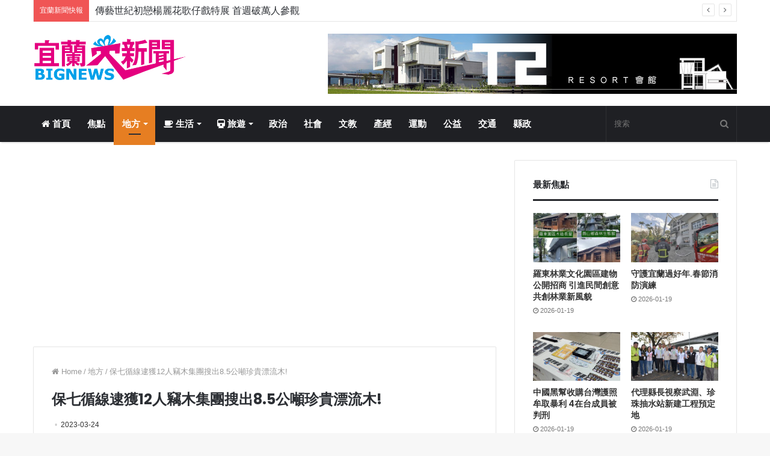

--- FILE ---
content_type: text/html; charset=UTF-8
request_url: https://www.bignews.tw/%E4%BF%9D%E4%B8%83%E5%BE%AA%E9%80%AE%E7%8D%B212%E4%BA%BA%E7%AB%8A%E6%9C%A8%E9%9B%86%E5%9C%98%E6%90%9C%E5%87%BA8-5%E5%85%AC%E5%99%B8%E7%8F%8D%E8%B2%B4%E6%BC%82%E6%B5%81%E6%9C%A8-86365.html
body_size: 20458
content:
<!DOCTYPE html><html lang="zh-TW" prefix="og: http://ogp.me/ns#"><head><meta charset="UTF-8" /><link rel="profile" href="https://gmpg.org/xfn/11" /><link rel="pingback" href="https://www.bignews.tw/xmlrpc.php" /><!-- <link media="all" href="https://www.bignews.tw/wp-content/cache/autoptimize/css/autoptimize_7658e08f8be0fe1b12e8e5a377793dce.css" rel="stylesheet" /> -->
<link rel="stylesheet" type="text/css" href="//www.bignews.tw/wp-content/cache/wpfc-minified/1ne9pjv8/8awn.css" media="all"/><style media="screen">/*FILESTART*/</style><title>保七循線逮獲12人竊木集團搜出8.5公噸珍貴漂流木! - 宜蘭大新聞</title><meta name="description" content="(影音新聞) https://www.youtube.com/watch?v=Uh5cDq9yD2w (宜蘭大新聞中心/宜蘭報導)颱風外圍環流挾帶強風豪雨，為臺灣東部帶來大量雨水，宜蘭山區在豪雨的侵襲下，有不少國寶級林木隨著暴漲的溪水被沖刷至下游，堆積在河床上，引起山老鼠的覬覦。 自去年10月起，保七總隊第四大隊羅東分隊巡邏至宜蘭縣太平山蘭陽溪流域一帶，發現經常有不明曳引機、3.5噸小貨車出現在河床，疑似為山老鼠出沒的跡象，保七總隊第四大隊為彰顯政府保護自然生態形象及宣示執法決心，隨即啟動調查機制，並成立專案小組，依現場線索漏夜沿線埋伏、搜查，勢必要揪出竊取國家珍貴資產的不法之徒。"/><link rel="canonical" href="https://www.bignews.tw/%e4%bf%9d%e4%b8%83%e5%be%aa%e9%80%ae%e7%8d%b212%e4%ba%ba%e7%ab%8a%e6%9c%a8%e9%9b%86%e5%9c%98%e6%90%9c%e5%87%ba8-5%e5%85%ac%e5%99%b8%e7%8f%8d%e8%b2%b4%e6%bc%82%e6%b5%81%e6%9c%a8-86365.html" /><meta property="og:locale" content="zh_TW" /><meta property="og:type" content="article" /><meta property="og:title" content="保七循線逮獲12人竊木集團搜出8.5公噸珍貴漂流木! - 宜蘭大新聞" /><meta property="og:description" content="(影音新聞) https://www.youtube.com/watch?v=Uh5cDq9yD2w (宜蘭大新聞中心/宜蘭報導)颱風外圍環流挾帶強風豪雨，為臺灣東部帶來大量雨水，宜蘭山區在豪雨的侵襲下，有不少國寶級林木隨著暴漲的溪水被沖刷至下游，堆積在河床上，引起山老鼠的覬覦。 自去年10月起，保七總隊第四大隊羅東分隊巡邏至宜蘭縣太平山蘭陽溪流域一帶，發現經常有不明曳引機、3.5噸小貨車出現在河床，疑似為山老鼠出沒的跡象，保七總隊第四大隊為彰顯政府保護自然生態形象及宣示執法決心，隨即啟動調查機制，並成立專案小組，依現場線索漏夜沿線埋伏、搜查，勢必要揪出竊取國家珍貴資產的不法之徒。" /><meta property="og:url" content="https://www.bignews.tw/%e4%bf%9d%e4%b8%83%e5%be%aa%e9%80%ae%e7%8d%b212%e4%ba%ba%e7%ab%8a%e6%9c%a8%e9%9b%86%e5%9c%98%e6%90%9c%e5%87%ba8-5%e5%85%ac%e5%99%b8%e7%8f%8d%e8%b2%b4%e6%bc%82%e6%b5%81%e6%9c%a8-86365.html" /><meta property="og:site_name" content="宜蘭大新聞" /><meta property="article:section" content="地方" /><meta property="article:published_time" content="2023-03-24T22:39:56+08:00" /><meta property="article:modified_time" content="2023-03-24T22:40:33+08:00" /><meta property="og:updated_time" content="2023-03-24T22:40:33+08:00" /><meta property="og:image" content="https://www.bignews.tw/wp-content/uploads/2023/03/w03-24_14-39-38_061711.jpg" /><meta property="og:image:secure_url" content="https://www.bignews.tw/wp-content/uploads/2023/03/w03-24_14-39-38_061711.jpg" /><meta property="og:image:width" content="800" /><meta property="og:image:height" content="600" /><meta name="twitter:card" content="summary_large_image" /><meta name="twitter:description" content="(影音新聞) https://www.youtube.com/watch?v=Uh5cDq9yD2w (宜蘭大新聞中心/宜蘭報導)颱風外圍環流挾帶強風豪雨，為臺灣東部帶來大量雨水，宜蘭山區在豪雨的侵襲下，有不少國寶級林木隨著暴漲的溪水被沖刷至下游，堆積在河床上，引起山老鼠的覬覦。 自去年10月起，保七總隊第四大隊羅東分隊巡邏至宜蘭縣太平山蘭陽溪流域一帶，發現經常有不明曳引機、3.5噸小貨車出現在河床，疑似為山老鼠出沒的跡象，保七總隊第四大隊為彰顯政府保護自然生態形象及宣示執法決心，隨即啟動調查機制，並成立專案小組，依現場線索漏夜沿線埋伏、搜查，勢必要揪出竊取國家珍貴資產的不法之徒。" /><meta name="twitter:title" content="保七循線逮獲12人竊木集團搜出8.5公噸珍貴漂流木! - 宜蘭大新聞" /><meta name="twitter:image" content="https://www.bignews.tw/wp-content/uploads/2023/03/w03-24_14-39-38_061711.jpg" /><link rel='dns-prefetch' href='//s.w.org' /><link href='https://fonts.gstatic.com' crossorigin='anonymous' rel='preconnect' /><link href='https://ajax.googleapis.com' rel='preconnect' /><link href='https://fonts.googleapis.com' rel='preconnect' /><link rel="alternate" type="application/rss+xml" title="訂閱《宜蘭大新聞》&raquo; 資訊提供" href="https://www.bignews.tw/feed" /><link rel="alternate" type="application/rss+xml" title="訂閱《宜蘭大新聞》&raquo; 留言的資訊提供" href="https://www.bignews.tw/comments/feed" /><link rel="alternate" type="application/rss+xml" title="訂閱《宜蘭大新聞 》&raquo;〈保七循線逮獲12人竊木集團搜出8.5公噸珍貴漂流木!〉留言的資訊提供" href="https://www.bignews.tw/%e4%bf%9d%e4%b8%83%e5%be%aa%e9%80%ae%e7%8d%b212%e4%ba%ba%e7%ab%8a%e6%9c%a8%e9%9b%86%e5%9c%98%e6%90%9c%e5%87%ba8-5%e5%85%ac%e5%99%b8%e7%8f%8d%e8%b2%b4%e6%bc%82%e6%b5%81%e6%9c%a8-86365.html/feed" /><meta name="viewport" content="width=device-width, initial-scale=1.0" /><meta name="theme-color" content="#e67e22" /> <script async src="https://www.googletagmanager.com/gtag/js?id=UA-116728158-1"></script> <script>window.dataLayer = window.dataLayer || [];
function gtag(){dataLayer.push(arguments);}
gtag('js', new Date());
gtag('config', 'UA-116728158-1');</script> <script type="text/javascript">window._wpemojiSettings = {"baseUrl":"https:\/\/s.w.org\/images\/core\/emoji\/11\/72x72\/","ext":".png","svgUrl":"https:\/\/s.w.org\/images\/core\/emoji\/11\/svg\/","svgExt":".svg","source":{"concatemoji":"https:\/\/www.bignews.tw\/wp-includes\/js\/wp-emoji-release.min.js"}};
!function(e,a,t){var n,r,o,i=a.createElement("canvas"),p=i.getContext&&i.getContext("2d");function s(e,t){var a=String.fromCharCode;p.clearRect(0,0,i.width,i.height),p.fillText(a.apply(this,e),0,0);e=i.toDataURL();return p.clearRect(0,0,i.width,i.height),p.fillText(a.apply(this,t),0,0),e===i.toDataURL()}function c(e){var t=a.createElement("script");t.src=e,t.defer=t.type="text/javascript",a.getElementsByTagName("head")[0].appendChild(t)}for(o=Array("flag","emoji"),t.supports={everything:!0,everythingExceptFlag:!0},r=0;r<o.length;r++)t.supports[o[r]]=function(e){if(!p||!p.fillText)return!1;switch(p.textBaseline="top",p.font="600 32px Arial",e){case"flag":return s([55356,56826,55356,56819],[55356,56826,8203,55356,56819])?!1:!s([55356,57332,56128,56423,56128,56418,56128,56421,56128,56430,56128,56423,56128,56447],[55356,57332,8203,56128,56423,8203,56128,56418,8203,56128,56421,8203,56128,56430,8203,56128,56423,8203,56128,56447]);case"emoji":return!s([55358,56760,9792,65039],[55358,56760,8203,9792,65039])}return!1}(o[r]),t.supports.everything=t.supports.everything&&t.supports[o[r]],"flag"!==o[r]&&(t.supports.everythingExceptFlag=t.supports.everythingExceptFlag&&t.supports[o[r]]);t.supports.everythingExceptFlag=t.supports.everythingExceptFlag&&!t.supports.flag,t.DOMReady=!1,t.readyCallback=function(){t.DOMReady=!0},t.supports.everything||(n=function(){t.readyCallback()},a.addEventListener?(a.addEventListener("DOMContentLoaded",n,!1),e.addEventListener("load",n,!1)):(e.attachEvent("onload",n),a.attachEvent("onreadystatechange",function(){"complete"===a.readyState&&t.readyCallback()})),(n=t.source||{}).concatemoji?c(n.concatemoji):n.wpemoji&&n.twemoji&&(c(n.twemoji),c(n.wpemoji)))}(window,document,window._wpemojiSettings);</script> <script type='text/javascript'>var tie_insta = {"ajaxurl":"https:\/\/www.bignews.tw\/wp-admin\/admin-ajax.php"};
var tie = {"is_rtl":"","ajaxurl":"https:\/\/www.bignews.tw\/wp-admin\/admin-ajax.php","mobile_menu_active":"true","mobile_menu_top":"","mobile_menu_parent":"","lightbox_all":"true","lightbox_gallery":"true","lightbox_skin":"dark","lightbox_thumb":"horizontal","lightbox_arrows":"true","is_singular":"1","is_sticky_video":"1","reading_indicator":"true","lazyload":"","select_share":"true","select_share_twitter":"true","select_share_facebook":"true","select_share_linkedin":"true","select_share_email":"","facebook_app_id":"","twitter_username":"","responsive_tables":"true","ad_blocker_detector":"","sticky_behavior":"default","sticky_desktop":"true","sticky_mobile":"true","is_buddypress_active":"","ajax_loader":"<div class=\"loader-overlay\"><div class=\"spinner-circle\"><\/div><\/div>","type_to_search":"1","lang_no_results":"\u627e\u4e0d\u5230\u60a8\u7684"};</script> <script src='//www.bignews.tw/wp-content/cache/wpfc-minified/2z4am9z9/84wv9.js' type="text/javascript"></script>
<!-- <script type='text/javascript' src='https://www.bignews.tw/wp-includes/js/jquery/jquery.js'></script> --> <link rel='https://api.w.org/' href='https://www.bignews.tw/wp-json/' /><link rel="EditURI" type="application/rsd+xml" title="RSD" href="https://www.bignews.tw/xmlrpc.php?rsd" /><link rel="wlwmanifest" type="application/wlwmanifest+xml" href="https://www.bignews.tw/wp-includes/wlwmanifest.xml" /><meta name="generator" content="WordPress 4.9.26" /><link rel='shortlink' href='https://www.bignews.tw/?p=86365' /><link rel="alternate" type="application/json+oembed" href="https://www.bignews.tw/wp-json/oembed/1.0/embed?url=https%3A%2F%2Fwww.bignews.tw%2F%25e4%25bf%259d%25e4%25b8%2583%25e5%25be%25aa%25e9%2580%25ae%25e7%258d%25b212%25e4%25ba%25ba%25e7%25ab%258a%25e6%259c%25a8%25e9%259b%2586%25e5%259c%2598%25e6%2590%259c%25e5%2587%25ba8-5%25e5%2585%25ac%25e5%2599%25b8%25e7%258f%258d%25e8%25b2%25b4%25e6%25bc%2582%25e6%25b5%2581%25e6%259c%25a8-86365.html" /><link rel="alternate" type="text/xml+oembed" href="https://www.bignews.tw/wp-json/oembed/1.0/embed?url=https%3A%2F%2Fwww.bignews.tw%2F%25e4%25bf%259d%25e4%25b8%2583%25e5%25be%25aa%25e9%2580%25ae%25e7%258d%25b212%25e4%25ba%25ba%25e7%25ab%258a%25e6%259c%25a8%25e9%259b%2586%25e5%259c%2598%25e6%2590%259c%25e5%2587%25ba8-5%25e5%2585%25ac%25e5%2599%25b8%25e7%258f%258d%25e8%25b2%25b4%25e6%25bc%2582%25e6%25b5%2581%25e6%259c%25a8-86365.html&#038;format=xml" /> <script type='text/javascript'>var taqyeem = {"ajaxurl":"https://www.bignews.tw/wp-admin/admin-ajax.php" , "your_rating":"Your Rating:"};</script> <script>WebFontConfig ={
google:{
families: ['Poppins:regular,500,600,700:latin']
}
};
(function(){
var wf   = document.createElement('script');
wf.src   = '//ajax.googleapis.com/ajax/libs/webfont/1/webfont.js';
wf.type  = 'text/javascript';
wf.async = 'true';
var s = document.getElementsByTagName('script')[0];
s.parentNode.insertBefore(wf, s);
})();</script> <meta name="generator" content="Jannah 2.0.4" /> <script async custom-element="amp-auto-ads"
src="https://cdn.ampproject.org/v0/amp-auto-ads-0.1.js"></script> </head><body data-rsssl=1 id="tie-body" class="post-template-default single single-post postid-86365 single-format-standard wrapper-has-shadow blocks-title-style-2 magazine1 is-thumb-overlay-disabled is-desktop is-header-layout-3 sidebar-right has-sidebar post-layout-1 narrow-title-narrow-media has-mobile-share post-has-toggle hide_share_post_top hide_share_post_bottom"><div class="background-overlay"> <amp-auto-ads type="adsense"
data-ad-client="ca-pub-7319421950228545"> </amp-auto-ads><div id="tie-container" class="site tie-container"><div id="tie-wrapper"><header id="theme-header" class="header-layout-3 main-nav-dark main-nav-below top-nav-active top-nav-light top-nav-boxed top-nav-above has-shadow mobile-header-default"><nav id="top-nav" class="has-breaking has-breaking-news" aria-label="Secondary Navigation"><div class="container"><div class="topbar-wrapper"><div class="tie-alignleft"><div class="breaking controls-is-active"> <span class="breaking-title"> <span class="fa fa-bolt" aria-hidden="true"></span> <span class="breaking-title-text">宜蘭新聞快報</span> </span><ul id="breaking-news-in-header" class="breaking-news" data-type="reveal" data-arrows="true"><li class="news-item"> <a href="https://www.bignews.tw/%e5%82%b3%e8%97%9d%e4%b8%96%e7%b4%80%e5%88%9d%e6%88%80%e6%a5%8a%e9%ba%97%e8%8a%b1%e6%ad%8c%e4%bb%94%e6%88%b2%e7%89%b9%e5%b1%95-%e9%a6%96%e9%80%b1%e7%a0%b4%e8%90%ac%e4%ba%ba%e5%8f%83%e8%a7%80-128369.html" title="傳藝世紀初戀楊麗花歌仔戲特展 首週破萬人參觀">傳藝世紀初戀楊麗花歌仔戲特展 首週破萬人參觀</a></li><li class="news-item"> <a href="https://www.bignews.tw/%e7%be%85%e6%9d%b1%e6%9e%97%e6%a5%ad%e6%96%87%e5%8c%96%e5%9c%92%e5%8d%80%e5%bb%ba%e7%89%a9%e5%85%ac%e9%96%8b%e6%8b%9b%e5%95%86-%e5%bc%95%e9%80%b2%e6%b0%91%e9%96%93%e5%89%b5%e6%84%8f%e5%85%b1%e5%89%b5-128366.html" title="羅東林業文化園區建物公開招商 引進民間創意共創林業新風貌">羅東林業文化園區建物公開招商 引進民間創意共創林業新風貌</a></li><li class="news-item"> <a href="https://www.bignews.tw/%e5%ae%88%e8%ad%b7%e5%ae%9c%e8%98%ad%e9%81%8e%e5%a5%bd%e5%b9%b4-%e6%98%a5%e7%af%80%e6%b6%88%e9%98%b2%e6%bc%94%e7%b7%b4-128344.html" title="守護宜蘭過好年.春節消防演練">守護宜蘭過好年.春節消防演練</a></li><li class="news-item"> <a href="https://www.bignews.tw/%e4%b8%ad%e5%9c%8b%e9%bb%91%e5%b9%ab%e6%94%b6%e8%b3%bc%e5%8f%b0%e7%81%a3%e8%ad%b7%e7%85%a7%e7%89%9f%e5%8f%96%e6%9a%b4%e5%88%a9-4%e5%9c%a8%e5%8f%b0%e6%88%90%e5%93%a1%e8%a2%ab%e5%88%a4%e5%88%91-128343.html" title="中國黑幫收購台灣護照牟取暴利 4在台成員被判刑">中國黑幫收購台灣護照牟取暴利 4在台成員被判刑</a></li><li class="news-item"> <a href="https://www.bignews.tw/%e4%bb%a3%e7%90%86%e7%b8%a3%e9%95%b7%e8%a6%96%e5%af%9f%e6%ad%a6%e6%b7%b5%e3%80%81%e7%8f%8d%e7%8f%a0%e6%8a%bd%e6%b0%b4%e7%ab%99%e6%96%b0%e5%bb%ba%e5%b7%a5%e7%a8%8b%e9%a0%90%e5%ae%9a%e5%9c%b0-128335.html" title="代理縣長視察武淵、珍珠抽水站新建工程預定地">代理縣長視察武淵、珍珠抽水站新建工程預定地</a></li><li class="news-item"> <a href="https://www.bignews.tw/%e5%b1%b1%e8%80%81%e9%bc%a0%e9%9b%86%e5%9c%98%e5%81%87%e5%80%9f%e7%a8%ae%e8%a5%bf%e7%93%9c%e5%90%8d%e7%be%a9-%e4%be%b5%e4%bd%94%e5%9c%8b%e6%9c%89%e6%9e%97%e6%9c%a8%e5%ae%9c%e6%aa%a2%e8%b5%b7%e8%a8%b41-128328.html" title="山老鼠集團假借種西瓜名義 侵佔國有林木宜檢起訴18名嫌犯">山老鼠集團假借種西瓜名義 侵佔國有林木宜檢起訴18名嫌犯</a></li><li class="news-item"> <a href="https://www.bignews.tw/%e8%98%ad%e8%8b%b1%e9%85%92%e5%ba%97%e5%9c%b0%e4%b8%8b%e5%81%9c%e8%bb%8a%e5%a0%b4%e4%bf%9d%e6%99%82%e6%8d%b7%e8%a2%ab%e7%a0%b8-2%e5%90%8d%e5%ab%8c%e7%8a%af%e4%be%9d%e6%af%80%e6%90%8d%e7%bd%aa%e5%ab%8c-128301.html" title="晶英酒店地下停車場保時捷被砸 2名嫌犯依毀損罪嫌函送法辦">晶英酒店地下停車場保時捷被砸 2名嫌犯依毀損罪嫌函送法辦</a></li><li class="news-item"> <a href="https://www.bignews.tw/%e3%80%8a%e5%9c%a8%e9%84%89%e2%80%a7%e6%87%b7%e9%84%89-%e6%9d%8e%e7%b2%be%e5%92%8c%e9%8f%a1%e9%a0%ad%e4%b8%ad%e7%9a%84%e5%ae%9c%e8%98%ad%e5%af%ab%e7%9c%9f%e3%80%8b%e7%89%b9%e5%b1%95%e9%96%8b-128295.html" title="《在鄉‧懷鄉—李精和鏡頭中的宜蘭寫真》特展開展!!">《在鄉‧懷鄉—李精和鏡頭中的宜蘭寫真》特展開展!!</a></li><li class="news-item"> <a href="https://www.bignews.tw/%e7%b8%a3%e5%ae%9a%e5%8f%a4%e8%b9%9f%e4%ba%94%e7%b5%90%e6%b0%b8%e5%ae%89%e7%9f%b3%e6%9d%bf%e6%a9%8b-%e8%80%86%e8%80%81%e7%b1%b2%e7%b8%a3%e5%ba%9c%e6%87%89%e4%ba%88%e9%87%8d%e8%a6%96-128284.html" title="縣定古蹟五結永安石板橋 耆老籲縣府應予重視">縣定古蹟五結永安石板橋 耆老籲縣府應予重視</a></li><li class="news-item"> <a href="https://www.bignews.tw/%e6%8b%96%e5%90%8a%e8%bb%8a%e7%96%91%e4%bc%bc%e6%9c%aa%e5%a6%a5%e5%96%84%e5%9b%ba%e5%ae%9a-%e5%b0%8f%e5%ae%a2%e8%bb%8a%e8%bd%89%e5%bd%8e%e6%99%82%e9%81%ad%e7%94%a9%e5%87%ba%e6%92%9e%e5%8f%8a%e9%9b%bb-128278.html" title="拖吊車疑似未妥善固定 小客車轉彎時遭甩出撞及電桿車損">拖吊車疑似未妥善固定 小客車轉彎時遭甩出撞及電桿車損</a></li></ul></div></div><div class="tie-alignright"></div></div></div></nav><div class="container"><div class="tie-row logo-row"><div class="logo-wrapper"><div class="tie-col-md-4 logo-container"> <a href="#" id="mobile-menu-icon"> <span class="nav-icon"></span> </a><div id="logo" style="margin-top: 20px; margin-bottom: 10px;"> <a title="宜蘭大新聞" href="https://www.bignews.tw/"> <img src="https://www.bignews.tw/wp-content/uploads/logo.png" alt="宜蘭大新聞" class="logo_normal" width="299" height="80" style="max-height:80px; width: auto;"> <img src="https://www.bignews.tw/wp-content/uploads/logo.png" alt="宜蘭大新聞" class="logo_2x" width="299" height="80" style="max-height:80px; width: auto;"> </a></div></div></div><div class="tie-col-md-8 stream-item stream-item-top-wrapper"><div class="stream-item-top"> <a href="http://www.t2villa.tw/" title="t2villa" target="_blank" rel="nofollow"> <img src="https://www.bignews.tw/wp-content/uploads/ad-t2.jpg" alt="t2villa" width="728" height="90" /> </a></div></div></div></div><div class="main-nav-wrapper"><nav id="main-nav" data-skin="search-in-main-nav live-search-dark" class=" live-search-parent"  aria-label="Primary Navigation"><div class="container"><div class="main-menu-wrapper"><div id="menu-components-wrap"><div class="main-menu main-menu-wrap tie-alignleft"><div id="main-nav-menu" class="main-menu"><ul id="menu-tielabs-main-menu" class="menu" role="menubar"><li id="menu-item-978" class="menu-item menu-item-type-custom menu-item-object-custom menu-item-home menu-item-978 menu-item-has-icon"><a href="https://www.bignews.tw"> <span aria-hidden="true" class="fa fa-home"></span> 首頁</a></li><li id="menu-item-2564" class="menu-item menu-item-type-taxonomy menu-item-object-category menu-item-2564"><a href="https://www.bignews.tw/focus">焦點</a></li><li id="menu-item-980" class="menu-item menu-item-type-taxonomy menu-item-object-category current-post-ancestor current-menu-parent current-post-parent menu-item-980 tie-current-menu mega-menu mega-cat " data-id="2" ><a href="https://www.bignews.tw/local">地方</a><div class="mega-menu-block menu-sub-content"><div class="mega-menu-content"><div class="mega-cat-wrapper"><ul class="mega-cat-sub-categories cats-horizontal"><li><a href="#" class="is-active is-loaded mega-sub-cat" data-id="2">所有</a></li><li><a href="https://www.bignews.tw/local/sanshing" class="mega-sub-cat" data-id="24">三星鄉</a></li><li><a href="https://www.bignews.tw/local/wujie" class="mega-sub-cat" data-id="29">五結鄉</a></li><li><a href="https://www.bignews.tw/local/dongshan" class="mega-sub-cat" data-id="14">冬山鄉</a></li><li><a href="https://www.bignews.tw/local/nanao" class="mega-sub-cat" data-id="38">南澳鄉</a></li><li><a href="https://www.bignews.tw/local/yuanshan" class="mega-sub-cat" data-id="36">員山鄉</a></li><li><a href="https://www.bignews.tw/local/zhuangwei" class="mega-sub-cat" data-id="35">壯圍鄉</a></li><li><a href="https://www.bignews.tw/local/datong" class="mega-sub-cat" data-id="39">大同鄉</a></li><li><a href="https://www.bignews.tw/local/yilan" class="mega-sub-cat" data-id="11">宜蘭市</a></li><li><a href="https://www.bignews.tw/local/jiaoxi" class="mega-sub-cat" data-id="37">礁溪鄉</a></li><li><a href="https://www.bignews.tw/local/lotong" class="mega-sub-cat" data-id="9">羅東鎮</a></li><li><a href="https://www.bignews.tw/local/suao" class="mega-sub-cat" data-id="34">蘇澳鎮</a></li><li><a href="https://www.bignews.tw/local/toucheng" class="mega-sub-cat" data-id="25">頭城鎮</a></li></ul><div class="mega-cat-content mega-cat-sub-exists horizontal-posts"><div class="mega-ajax-content mega-cat-posts-container clearfix"></div></div></div></div></div></li><li id="menu-item-981" class="menu-item menu-item-type-taxonomy menu-item-object-category menu-item-981 menu-item-has-icon mega-menu mega-recent-featured " data-id="18" ><a href="https://www.bignews.tw/life"> <span aria-hidden="true" class="fa fa-coffee"></span> 生活</a><div class="mega-menu-block menu-sub-content"><div class="mega-menu-content"><div class="mega-ajax-content"></div></div></div></li><li id="menu-item-982" class="menu-item menu-item-type-taxonomy menu-item-object-category menu-item-982 menu-item-has-icon mega-menu mega-recent-featured " data-id="20" ><a href="https://www.bignews.tw/travel"> <span aria-hidden="true" class="fa fa-train"></span> 旅遊</a><div class="mega-menu-block menu-sub-content"><div class="mega-menu-content media-overlay"><div class="mega-ajax-content"></div></div></div></li><li id="menu-item-1030" class="menu-item menu-item-type-taxonomy menu-item-object-category menu-item-1030"><a href="https://www.bignews.tw/politics">政治</a></li><li id="menu-item-1031" class="menu-item menu-item-type-taxonomy menu-item-object-category current-post-ancestor current-menu-parent current-post-parent menu-item-1031"><a href="https://www.bignews.tw/society">社會</a></li><li id="menu-item-1032" class="menu-item menu-item-type-taxonomy menu-item-object-category menu-item-1032"><a href="https://www.bignews.tw/art-edu">文教</a></li><li id="menu-item-1283" class="menu-item menu-item-type-taxonomy menu-item-object-category menu-item-1283"><a href="https://www.bignews.tw/industrial">產經</a></li><li id="menu-item-2566" class="menu-item menu-item-type-taxonomy menu-item-object-category menu-item-2566"><a href="https://www.bignews.tw/sport">運動</a></li><li id="menu-item-2563" class="menu-item menu-item-type-taxonomy menu-item-object-category menu-item-2563"><a href="https://www.bignews.tw/public-welfare">公益</a></li><li id="menu-item-2562" class="menu-item menu-item-type-taxonomy menu-item-object-category menu-item-2562"><a href="https://www.bignews.tw/traffic">交通</a></li><li id="menu-item-2565" class="menu-item menu-item-type-taxonomy menu-item-object-category menu-item-2565"><a href="https://www.bignews.tw/county-government">縣政</a></li></ul></div></div><ul class="components"><li class="search-bar menu-item custom-menu-link" aria-label="Search"><form method="get" id="search" action="https://www.bignews.tw//"> <input id="search-input" class="is-ajax-search" type="text" name="s" title="搜索" placeholder="搜索" /> <button id="search-submit" type="submit"><span class="fa fa-search" aria-hidden="true"></span></button></form></li></ul></div></div></div></nav></div></header><div id="content" class="site-content container"><div class="tie-row main-content-row"><div class="main-content tie-col-md-8 tie-col-xs-12" role="main"><div class="stream-item stream-item-above-post"><script async src="//pagead2.googlesyndication.com/pagead/js/adsbygoogle.js"></script> <ins class="adsbygoogle"
style="display:block; text-align:center;"
data-ad-layout="in-article"
data-ad-format="fluid"
data-ad-client="ca-pub-7319421950228545"
data-ad-slot="7862693013"></ins> <script>(adsbygoogle = window.adsbygoogle || []).push({});</script></div><article id="the-post" class="container-wrapper post-content tie_standard"><header class="entry-header-outer"><nav id="breadcrumb"><a href="https://www.bignews.tw/"><span class="fa fa-home" aria-hidden="true"></span> Home</a><em class="delimiter">/</em><a href="https://www.bignews.tw/local">地方</a><em class="delimiter">/</em><span class="current">保七循線逮獲12人竊木集團搜出8.5公噸珍貴漂流木!</span></nav><script type="application/ld+json">{"@context":"http:\/\/schema.org","@type":"BreadcrumbList","@id":"#Breadcrumb","itemListElement":[{"@type":"ListItem","position":1,"item":{"name":"Home","@id":"https:\/\/www.bignews.tw\/"}},{"@type":"ListItem","position":2,"item":{"name":"\u5730\u65b9","@id":"https:\/\/www.bignews.tw\/local"}}]}</script> <div class="entry-header"><h1 class="post-title entry-title">保七循線逮獲12人竊木集團搜出8.5公噸珍貴漂流木!</h1><div class="post-meta"><span class="date meta-item"><span class="fa fa-clock-o" aria-hidden="true"></span> <span>2023-03-24</span></span><div class="clearfix"></div></div></div></header><div class="post-footer post-footer-on-top"><div class="post-footer-inner"><div class="share-links  share-centered icons-only"> <a href="http://www.facebook.com/sharer.php?u=https://www.bignews.tw/%e4%bf%9d%e4%b8%83%e5%be%aa%e9%80%ae%e7%8d%b212%e4%ba%ba%e7%ab%8a%e6%9c%a8%e9%9b%86%e5%9c%98%e6%90%9c%e5%87%ba8-5%e5%85%ac%e5%99%b8%e7%8f%8d%e8%b2%b4%e6%bc%82%e6%b5%81%e6%9c%a8-86365.html" rel="external" target="_blank" class="facebook-share-btn"><span class="fa fa-facebook"></span> <span class="screen-reader-text">Facebook</span></a><a href="https://twitter.com/intent/tweet?text=%E4%BF%9D%E4%B8%83%E5%BE%AA%E7%B7%9A%E9%80%AE%E7%8D%B212%E4%BA%BA%E7%AB%8A%E6%9C%A8%E9%9B%86%E5%9C%98%E6%90%9C%E5%87%BA8.5%E5%85%AC%E5%99%B8%E7%8F%8D%E8%B2%B4%E6%BC%82%E6%B5%81%E6%9C%A8%21&#038;url=https://www.bignews.tw/%e4%bf%9d%e4%b8%83%e5%be%aa%e9%80%ae%e7%8d%b212%e4%ba%ba%e7%ab%8a%e6%9c%a8%e9%9b%86%e5%9c%98%e6%90%9c%e5%87%ba8-5%e5%85%ac%e5%99%b8%e7%8f%8d%e8%b2%b4%e6%bc%82%e6%b5%81%e6%9c%a8-86365.html" rel="external" target="_blank" class="twitter-share-btn"><span class="fa fa-twitter"></span> <span class="screen-reader-text">Twitter</span></a><a href="https://plusone.google.com/_/+1/confirm?hl=en&#038;url=https://www.bignews.tw/%e4%bf%9d%e4%b8%83%e5%be%aa%e9%80%ae%e7%8d%b212%e4%ba%ba%e7%ab%8a%e6%9c%a8%e9%9b%86%e5%9c%98%e6%90%9c%e5%87%ba8-5%e5%85%ac%e5%99%b8%e7%8f%8d%e8%b2%b4%e6%bc%82%e6%b5%81%e6%9c%a8-86365.html&#038;name=%E4%BF%9D%E4%B8%83%E5%BE%AA%E7%B7%9A%E9%80%AE%E7%8D%B212%E4%BA%BA%E7%AB%8A%E6%9C%A8%E9%9B%86%E5%9C%98%E6%90%9C%E5%87%BA8.5%E5%85%AC%E5%99%B8%E7%8F%8D%E8%B2%B4%E6%BC%82%E6%B5%81%E6%9C%A8%21" rel="external" target="_blank" class="google-share-btn"><span class="fa fa-google"></span> <span class="screen-reader-text">Google+</span></a><a href="http://www.linkedin.com/shareArticle?mini=true&#038;url=https://www.bignews.tw/%e4%bf%9d%e4%b8%83%e5%be%aa%e9%80%ae%e7%8d%b212%e4%ba%ba%e7%ab%8a%e6%9c%a8%e9%9b%86%e5%9c%98%e6%90%9c%e5%87%ba8-5%e5%85%ac%e5%99%b8%e7%8f%8d%e8%b2%b4%e6%bc%82%e6%b5%81%e6%9c%a8-86365.html&#038;title=%E4%BF%9D%E4%B8%83%E5%BE%AA%E7%B7%9A%E9%80%AE%E7%8D%B212%E4%BA%BA%E7%AB%8A%E6%9C%A8%E9%9B%86%E5%9C%98%E6%90%9C%E5%87%BA8.5%E5%85%AC%E5%99%B8%E7%8F%8D%E8%B2%B4%E6%BC%82%E6%B5%81%E6%9C%A8%21" rel="external" target="_blank" class="linkedin-share-btn"><span class="fa fa-linkedin"></span> <span class="screen-reader-text">LinkedIn</span></a><a href="http://www.stumbleupon.com/submit?url=https://www.bignews.tw/%e4%bf%9d%e4%b8%83%e5%be%aa%e9%80%ae%e7%8d%b212%e4%ba%ba%e7%ab%8a%e6%9c%a8%e9%9b%86%e5%9c%98%e6%90%9c%e5%87%ba8-5%e5%85%ac%e5%99%b8%e7%8f%8d%e8%b2%b4%e6%bc%82%e6%b5%81%e6%9c%a8-86365.html&#038;title=%E4%BF%9D%E4%B8%83%E5%BE%AA%E7%B7%9A%E9%80%AE%E7%8D%B212%E4%BA%BA%E7%AB%8A%E6%9C%A8%E9%9B%86%E5%9C%98%E6%90%9C%E5%87%BA8.5%E5%85%AC%E5%99%B8%E7%8F%8D%E8%B2%B4%E6%BC%82%E6%B5%81%E6%9C%A8%21" rel="external" target="_blank" class="stumbleupon-share-btn"><span class="fa fa-stumbleupon"></span> <span class="screen-reader-text">StumbleUpon</span></a><a href="http://www.tumblr.com/share/link?url=https://www.bignews.tw/%e4%bf%9d%e4%b8%83%e5%be%aa%e9%80%ae%e7%8d%b212%e4%ba%ba%e7%ab%8a%e6%9c%a8%e9%9b%86%e5%9c%98%e6%90%9c%e5%87%ba8-5%e5%85%ac%e5%99%b8%e7%8f%8d%e8%b2%b4%e6%bc%82%e6%b5%81%e6%9c%a8-86365.html&#038;name=%E4%BF%9D%E4%B8%83%E5%BE%AA%E7%B7%9A%E9%80%AE%E7%8D%B212%E4%BA%BA%E7%AB%8A%E6%9C%A8%E9%9B%86%E5%9C%98%E6%90%9C%E5%87%BA8.5%E5%85%AC%E5%99%B8%E7%8F%8D%E8%B2%B4%E6%BC%82%E6%B5%81%E6%9C%A8%21" rel="external" target="_blank" class="tumblr-share-btn"><span class="fa fa-tumblr"></span> <span class="screen-reader-text">Tumblr</span></a><a href="http://pinterest.com/pin/create/button/?url=https://www.bignews.tw/%e4%bf%9d%e4%b8%83%e5%be%aa%e9%80%ae%e7%8d%b212%e4%ba%ba%e7%ab%8a%e6%9c%a8%e9%9b%86%e5%9c%98%e6%90%9c%e5%87%ba8-5%e5%85%ac%e5%99%b8%e7%8f%8d%e8%b2%b4%e6%bc%82%e6%b5%81%e6%9c%a8-86365.html&#038;description=%E4%BF%9D%E4%B8%83%E5%BE%AA%E7%B7%9A%E9%80%AE%E7%8D%B212%E4%BA%BA%E7%AB%8A%E6%9C%A8%E9%9B%86%E5%9C%98%E6%90%9C%E5%87%BA8.5%E5%85%AC%E5%99%B8%E7%8F%8D%E8%B2%B4%E6%BC%82%E6%B5%81%E6%9C%A8%21&#038;media=https://www.bignews.tw/wp-content/uploads/2023/03/w03-24_14-39-38_061711-780x405.jpg" rel="external" target="_blank" class="pinterest-share-btn"><span class="fa fa-pinterest"></span> <span class="screen-reader-text">Pinterest</span></a><a href="http://reddit.com/submit?url=https://www.bignews.tw/%e4%bf%9d%e4%b8%83%e5%be%aa%e9%80%ae%e7%8d%b212%e4%ba%ba%e7%ab%8a%e6%9c%a8%e9%9b%86%e5%9c%98%e6%90%9c%e5%87%ba8-5%e5%85%ac%e5%99%b8%e7%8f%8d%e8%b2%b4%e6%bc%82%e6%b5%81%e6%9c%a8-86365.html&#038;title=%E4%BF%9D%E4%B8%83%E5%BE%AA%E7%B7%9A%E9%80%AE%E7%8D%B212%E4%BA%BA%E7%AB%8A%E6%9C%A8%E9%9B%86%E5%9C%98%E6%90%9C%E5%87%BA8.5%E5%85%AC%E5%99%B8%E7%8F%8D%E8%B2%B4%E6%BC%82%E6%B5%81%E6%9C%A8%21" rel="external" target="_blank" class="reddit-share-btn"><span class="fa fa-reddit"></span> <span class="screen-reader-text">Reddit</span></a><a href="http://vk.com/share.php?url=https://www.bignews.tw/%e4%bf%9d%e4%b8%83%e5%be%aa%e9%80%ae%e7%8d%b212%e4%ba%ba%e7%ab%8a%e6%9c%a8%e9%9b%86%e5%9c%98%e6%90%9c%e5%87%ba8-5%e5%85%ac%e5%99%b8%e7%8f%8d%e8%b2%b4%e6%bc%82%e6%b5%81%e6%9c%a8-86365.html" rel="external" target="_blank" class="vk-share-btn"><span class="fa fa-vk"></span> <span class="screen-reader-text">VKontakte</span></a><a href="https://connect.ok.ru/dk?st.cmd=WidgetSharePreview&#038;st.shareUrl=https://www.bignews.tw/%e4%bf%9d%e4%b8%83%e5%be%aa%e9%80%ae%e7%8d%b212%e4%ba%ba%e7%ab%8a%e6%9c%a8%e9%9b%86%e5%9c%98%e6%90%9c%e5%87%ba8-5%e5%85%ac%e5%99%b8%e7%8f%8d%e8%b2%b4%e6%bc%82%e6%b5%81%e6%9c%a8-86365.html&#038;description=%E4%BF%9D%E4%B8%83%E5%BE%AA%E7%B7%9A%E9%80%AE%E7%8D%B212%E4%BA%BA%E7%AB%8A%E6%9C%A8%E9%9B%86%E5%9C%98%E6%90%9C%E5%87%BA8.5%E5%85%AC%E5%99%B8%E7%8F%8D%E8%B2%B4%E6%BC%82%E6%B5%81%E6%9C%A8%21&#038;media=https://www.bignews.tw/wp-content/uploads/2023/03/w03-24_14-39-38_061711-780x405.jpg" rel="external" target="_blank" class="odnoklassniki-share-btn"><span class="fa fa-odnoklassniki"></span> <span class="screen-reader-text">Odnoklassniki</span></a><a href="https://getpocket.com/save?title=%E4%BF%9D%E4%B8%83%E5%BE%AA%E7%B7%9A%E9%80%AE%E7%8D%B212%E4%BA%BA%E7%AB%8A%E6%9C%A8%E9%9B%86%E5%9C%98%E6%90%9C%E5%87%BA8.5%E5%85%AC%E5%99%B8%E7%8F%8D%E8%B2%B4%E6%BC%82%E6%B5%81%E6%9C%A8%21&#038;url=https://www.bignews.tw/%e4%bf%9d%e4%b8%83%e5%be%aa%e9%80%ae%e7%8d%b212%e4%ba%ba%e7%ab%8a%e6%9c%a8%e9%9b%86%e5%9c%98%e6%90%9c%e5%87%ba8-5%e5%85%ac%e5%99%b8%e7%8f%8d%e8%b2%b4%e6%bc%82%e6%b5%81%e6%9c%a8-86365.html" rel="external" target="_blank" class="pocket-share-btn"><span class="fa fa-get-pocket"></span> <span class="screen-reader-text">Pocket</span></a><a href="whatsapp://send?text=%E4%BF%9D%E4%B8%83%E5%BE%AA%E7%B7%9A%E9%80%AE%E7%8D%B212%E4%BA%BA%E7%AB%8A%E6%9C%A8%E9%9B%86%E5%9C%98%E6%90%9C%E5%87%BA8.5%E5%85%AC%E5%99%B8%E7%8F%8D%E8%B2%B4%E6%BC%82%E6%B5%81%E6%9C%A8%21 - https://www.bignews.tw/%e4%bf%9d%e4%b8%83%e5%be%aa%e9%80%ae%e7%8d%b212%e4%ba%ba%e7%ab%8a%e6%9c%a8%e9%9b%86%e5%9c%98%e6%90%9c%e5%87%ba8-5%e5%85%ac%e5%99%b8%e7%8f%8d%e8%b2%b4%e6%bc%82%e6%b5%81%e6%9c%a8-86365.html" rel="external" target="_blank" class="whatsapp-share-btn"><span class="fa fa-whatsapp"></span> <span class="screen-reader-text">WhatsApp</span></a></div></div></div><div  class="featured-area"><div class="featured-area-inner"><figure class="single-featured-image"><img width="780" height="405" src="https://www.bignews.tw/wp-content/uploads/2023/03/w03-24_14-39-38_061711-780x405.jpg" class="attachment-jannah-image-post size-jannah-image-post wp-post-image" alt="" /></figure></div></div><div class="entry-content entry clearfix"><p>(影音新聞)</p><p><iframe width="708" height="398" src="https://www.youtube.com/embed/Uh5cDq9yD2w?feature=oembed" frameborder="0" allow="accelerometer; autoplay; clipboard-write; encrypted-media; gyroscope; picture-in-picture; web-share" referrerpolicy="strict-origin-when-cross-origin" allowfullscreen title="羅東存放漂流木倉庫"></iframe></p><p>(宜蘭大新聞中心/宜蘭報導)颱風外圍環流挾帶強風豪雨，為臺灣東部帶來大量雨水，宜蘭山區在豪雨的侵襲下，有不少國寶級林木隨著暴漲的溪水被沖刷至下游，堆積在河床上，引起山老鼠的覬覦。</p><p>自去年10月起，保七總隊第四大隊羅東分隊巡邏至宜蘭縣太平山蘭陽溪流域一帶，發現經常有不明曳引機、3.5噸小貨車出現在河床，疑似為山老鼠出沒的跡象，保七總隊第四大隊為彰顯政府保護自然生態形象及宣示執法決心，隨即啟動調查機制，並成立專案小組，依現場線索漏夜沿線埋伏、搜查，勢必要揪出竊取國家珍貴資產的不法之徒。</p><p><img class="alignnone size-medium wp-image-86366" src="https://www.bignews.tw/wp-content/uploads/2023/03/w03-24_14-38-32_812017-350x263.jpg" alt="" width="350" height="263" srcset="https://www.bignews.tw/wp-content/uploads/2023/03/w03-24_14-38-32_812017-350x263.jpg 350w, https://www.bignews.tw/wp-content/uploads/2023/03/w03-24_14-38-32_812017-768x576.jpg 768w, https://www.bignews.tw/wp-content/uploads/2023/03/w03-24_14-38-32_812017.jpg 800w" sizes="(max-width: 350px) 100vw, 350px" /> <img class="alignnone size-medium wp-image-86367" src="https://www.bignews.tw/wp-content/uploads/2023/03/w03-24_14-38-43_948755-350x263.jpg" alt="" width="350" height="263" srcset="https://www.bignews.tw/wp-content/uploads/2023/03/w03-24_14-38-43_948755-350x263.jpg 350w, https://www.bignews.tw/wp-content/uploads/2023/03/w03-24_14-38-43_948755-768x576.jpg 768w, https://www.bignews.tw/wp-content/uploads/2023/03/w03-24_14-38-43_948755.jpg 800w" sizes="(max-width: 350px) 100vw, 350px" /> <img class="alignnone size-medium wp-image-86368" src="https://www.bignews.tw/wp-content/uploads/2023/03/w03-24_14-39-00_504474-350x263.jpg" alt="" width="350" height="263" srcset="https://www.bignews.tw/wp-content/uploads/2023/03/w03-24_14-39-00_504474-350x263.jpg 350w, https://www.bignews.tw/wp-content/uploads/2023/03/w03-24_14-39-00_504474-768x576.jpg 768w, https://www.bignews.tw/wp-content/uploads/2023/03/w03-24_14-39-00_504474.jpg 800w" sizes="(max-width: 350px) 100vw, 350px" /> <img class="alignnone size-medium wp-image-86369" src="https://www.bignews.tw/wp-content/uploads/2023/03/w03-24_14-39-18_310312-350x263.jpg" alt="" width="350" height="263" srcset="https://www.bignews.tw/wp-content/uploads/2023/03/w03-24_14-39-18_310312-350x263.jpg 350w, https://www.bignews.tw/wp-content/uploads/2023/03/w03-24_14-39-18_310312-768x576.jpg 768w, https://www.bignews.tw/wp-content/uploads/2023/03/w03-24_14-39-18_310312.jpg 800w" sizes="(max-width: 350px) 100vw, 350px" /></p><p>保七總隊第四大隊查緝人員依照現場出沒之曳引機、小貨車特徵調閱沿線監視器，過濾相關出沒地點及行經地點，並循線調查犯嫌真實身分、木材存放地點及相關犯罪事證，在查緝人員的努力下，終於發現犯嫌先將竊取之貴重木置於小貨車旁，待隔日再將貴重木轉運至羅東某處倉庫內藏匿，保七總隊於111年11月15日向臺灣宜蘭地方法院申請搜索票，並會同宜蘭縣政府警察局三星分局、羅東分局及林務局羅東林區管理處近30人，集結至犯嫌存放竊取珍貴木地點發動搜索、扣押，並在王姓犯嫌所承租之倉庫內查獲大批遭竊取之漂流木、切割用鏈鋸機1批及載運用曳引機1台、小貨車2部等犯罪工具，上述木材經羅東林管處人員測量後發現皆為紅檜、扁柏等一級貴重木，重量竟高達8公噸，為近年北部地區罕見查獲到數量如此龐大的竊取漂流木案件。</p><p>經保七警方詢問王嫌為首及其共犯等人後，發現遭竊取之珍貴木材不僅存放於羅東倉庫，犯嫌竟又將贓物轉售至屏東縣新園鄉的另一家木藝品店，保七總隊為持續打擊山老鼠一條龍產業鏈，並瓦解犯罪組織，賡續於111年12月2日向臺灣宜蘭地方法院再次申請搜索票，並會同林務局屏東林區管理處至屏東縣新園鄉涉嫌收贓之木藝品店接續發動搜索、扣押，並又在現場查扣扁柏11支、紅檜18支及杉木2支，經測量總重量亦達到553公斤，加上之前查扣之珍貴木材，總查扣數量高達8.5公噸，總材積8.44立方公尺。全案經調查完竣，於今(24)日將王姓為首之犯嫌等12人，以涉嫌違反森林法、竊盜及侵占等罪嫌移送臺灣宜蘭地方檢察署偵辦。</p><p>保七總隊表示，經颱風、豪雨過後，由國有林班地內沖刷至河床的漂流木均不得撿拾，至於漂流至國有林區外之漂流木，依農委會111年5月修正漂流木撿拾規定，凡無烙印註記、未經裁切，單支長度2公尺且末徑未達20公分或單支重量未達50公斤之漂流木，始公告開放當地居民徒手撿拾，非經縣市政府公告民眾得自由撿拾前，私下任意取得都屬違法，王嫌等12人擅自竊取滯留國有林地內漂流木之行為，已涉嫌觸犯《森林法》第50、52條及刑法竊盜、侵占等罪嫌。另結夥竊取森林主、副產物部分，可處1年以上7年以下有期徒刑，併科新臺幣100萬元以上2000萬元以下罰金，總隊長翁群能呼籲請民眾千萬不要心存僥倖，以身試法，警方與林管處將持續協力加強取締工作，以捍衛國家資產及生態環境完整，使珍貴山林永續維護。</p><p>&nbsp;</p><p>&nbsp;</p><p>&nbsp;</p></div> <script type="application/ld+json">{"@context":"http:\/\/schema.org","@type":"NewsArticle","dateCreated":"2023-03-24T22:39:56+00:00","datePublished":"2023-03-24T22:39:56+00:00","dateModified":"2023-03-24T22:40:33+00:00","headline":"\u4fdd\u4e03\u5faa\u7dda\u902e\u737212\u4eba\u7aca\u6728\u96c6\u5718\u641c\u51fa8.5\u516c\u5678\u73cd\u8cb4\u6f02\u6d41\u6728!","name":"\u4fdd\u4e03\u5faa\u7dda\u902e\u737212\u4eba\u7aca\u6728\u96c6\u5718\u641c\u51fa8.5\u516c\u5678\u73cd\u8cb4\u6f02\u6d41\u6728!","keywords":[],"url":"https:\/\/www.bignews.tw\/%e4%bf%9d%e4%b8%83%e5%be%aa%e9%80%ae%e7%8d%b212%e4%ba%ba%e7%ab%8a%e6%9c%a8%e9%9b%86%e5%9c%98%e6%90%9c%e5%87%ba8-5%e5%85%ac%e5%99%b8%e7%8f%8d%e8%b2%b4%e6%bc%82%e6%b5%81%e6%9c%a8-86365.html","description":"(\u5f71\u97f3\u65b0\u805e) https:\/\/www.youtube.com\/watch?v=Uh5cDq9yD2w (\u5b9c\u862d\u5927\u65b0\u805e\u4e2d\u5fc3\/\u5b9c\u862d\u5831\u5c0e)\u98b1\u98a8\u5916\u570d\u74b0\u6d41\u633e\u5e36\u5f37\u98a8\u8c6a\u96e8\uff0c\u70ba\u81fa\u7063\u6771\u90e8\u5e36\u4f86\u5927\u91cf\u96e8\u6c34\uff0c\u5b9c\u862d\u5c71\u5340\u5728\u8c6a\u96e8\u7684\u4fb5\u8972\u4e0b\uff0c\u6709\u4e0d\u5c11\u570b\u5bf6\u7d1a\u6797\u6728\u96a8\u8457\u66b4\u6f32\u7684\u6eaa\u6c34\u88ab\u6c96\u5237\u81f3\u4e0b\u6e38\uff0c\u5806\u7a4d\u5728\u6cb3\u5e8a\u4e0a\uff0c\u5f15\u8d77\u5c71\u8001\u9f20\u7684\u89ac\u89a6\u3002 \u81ea\u53bb\u5e7410\u6708\u8d77\uff0c\u4fdd\u4e03\u7e3d\u968a\u7b2c\u56db\u5927\u968a\u7f85\u6771\u5206\u968a\u5de1\u908f\u81f3\u5b9c\u862d\u7e23\u592a\u5e73\u5c71\u862d\u967d\u6eaa\u6d41\u57df\u4e00\u5e36\uff0c\u767c\u73fe\u7d93\u5e38\u6709\u4e0d\u660e\u66f3\u5f15\u6a5f\u30013.5\u5678\u5c0f\u8ca8\u8eca\u51fa\u73fe\u5728\u6cb3","copyrightYear":"2023","publisher":{"@id":"#Publisher","@type":"Organization","name":"\u5b9c\u862d\u5927\u65b0\u805e","logo":{"@type":"ImageObject","url":"https:\/\/www.bignews.tw\/wp-content\/uploads\/logo.png"},"sameAs":["#","#","#","#"]},"sourceOrganization":{"@id":"#Publisher"},"copyrightHolder":{"@id":"#Publisher"},"mainEntityOfPage":{"@type":"WebPage","@id":"https:\/\/www.bignews.tw\/%e4%bf%9d%e4%b8%83%e5%be%aa%e9%80%ae%e7%8d%b212%e4%ba%ba%e7%ab%8a%e6%9c%a8%e9%9b%86%e5%9c%98%e6%90%9c%e5%87%ba8-5%e5%85%ac%e5%99%b8%e7%8f%8d%e8%b2%b4%e6%bc%82%e6%b5%81%e6%9c%a8-86365.html","breadcrumb":{"@id":"#Breadcrumb"}},"author":{"@type":"Person","name":"\u5f35 \u91d1\u6e90","url":"https:\/\/www.bignews.tw\/author\/yuan"},"articleSection":"\u5730\u65b9,\u5f71\u97f3\u65b0\u805e,\u793e\u6703","articleBody":"(\u5f71\u97f3\u65b0\u805e)\r\n\r\nhttps:\/\/www.youtube.com\/watch?v=Uh5cDq9yD2w\r\n\r\n(\u5b9c\u862d\u5927\u65b0\u805e\u4e2d\u5fc3\/\u5b9c\u862d\u5831\u5c0e)\u98b1\u98a8\u5916\u570d\u74b0\u6d41\u633e\u5e36\u5f37\u98a8\u8c6a\u96e8\uff0c\u70ba\u81fa\u7063\u6771\u90e8\u5e36\u4f86\u5927\u91cf\u96e8\u6c34\uff0c\u5b9c\u862d\u5c71\u5340\u5728\u8c6a\u96e8\u7684\u4fb5\u8972\u4e0b\uff0c\u6709\u4e0d\u5c11\u570b\u5bf6\u7d1a\u6797\u6728\u96a8\u8457\u66b4\u6f32\u7684\u6eaa\u6c34\u88ab\u6c96\u5237\u81f3\u4e0b\u6e38\uff0c\u5806\u7a4d\u5728\u6cb3\u5e8a\u4e0a\uff0c\u5f15\u8d77\u5c71\u8001\u9f20\u7684\u89ac\u89a6\u3002\r\n\r\n\u81ea\u53bb\u5e7410\u6708\u8d77\uff0c\u4fdd\u4e03\u7e3d\u968a\u7b2c\u56db\u5927\u968a\u7f85\u6771\u5206\u968a\u5de1\u908f\u81f3\u5b9c\u862d\u7e23\u592a\u5e73\u5c71\u862d\u967d\u6eaa\u6d41\u57df\u4e00\u5e36\uff0c\u767c\u73fe\u7d93\u5e38\u6709\u4e0d\u660e\u66f3\u5f15\u6a5f\u30013.5\u5678\u5c0f\u8ca8\u8eca\u51fa\u73fe\u5728\u6cb3\u5e8a\uff0c\u7591\u4f3c\u70ba\u5c71\u8001\u9f20\u51fa\u6c92\u7684\u8de1\u8c61\uff0c\u4fdd\u4e03\u7e3d\u968a\u7b2c\u56db\u5927\u968a\u70ba\u5f70\u986f\u653f\u5e9c\u4fdd\u8b77\u81ea\u7136\u751f\u614b\u5f62\u8c61\u53ca\u5ba3\u793a\u57f7\u6cd5\u6c7a\u5fc3\uff0c\u96a8\u5373\u555f\u52d5\u8abf\u67e5\u6a5f\u5236\uff0c\u4e26\u6210\u7acb\u5c08\u6848\u5c0f\u7d44\uff0c\u4f9d\u73fe\u5834\u7dda\u7d22\u6f0f\u591c\u6cbf\u7dda\u57cb\u4f0f\u3001\u641c\u67e5\uff0c\u52e2\u5fc5\u8981\u63ea\u51fa\u7aca\u53d6\u570b\u5bb6\u73cd\u8cb4\u8cc7\u7522\u7684\u4e0d\u6cd5\u4e4b\u5f92\u3002\r\n\r\n   \r\n\r\n\u4fdd\u4e03\u7e3d\u968a\u7b2c\u56db\u5927\u968a\u67e5\u7ddd\u4eba\u54e1\u4f9d\u7167\u73fe\u5834\u51fa\u6c92\u4e4b\u66f3\u5f15\u6a5f\u3001\u5c0f\u8ca8\u8eca\u7279\u5fb5\u8abf\u95b1\u6cbf\u7dda\u76e3\u8996\u5668\uff0c\u904e\u6ffe\u76f8\u95dc\u51fa\u6c92\u5730\u9ede\u53ca\u884c\u7d93\u5730\u9ede\uff0c\u4e26\u5faa\u7dda\u8abf\u67e5\u72af\u5acc\u771f\u5be6\u8eab\u5206\u3001\u6728\u6750\u5b58\u653e\u5730\u9ede\u53ca\u76f8\u95dc\u72af\u7f6a\u4e8b\u8b49\uff0c\u5728\u67e5\u7ddd\u4eba\u54e1\u7684\u52aa\u529b\u4e0b\uff0c\u7d42\u65bc\u767c\u73fe\u72af\u5acc\u5148\u5c07\u7aca\u53d6\u4e4b\u8cb4\u91cd\u6728\u7f6e\u65bc\u5c0f\u8ca8\u8eca\u65c1\uff0c\u5f85\u9694\u65e5\u518d\u5c07\u8cb4\u91cd\u6728\u8f49\u904b\u81f3\u7f85\u6771\u67d0\u8655\u5009\u5eab\u5167\u85cf\u533f\uff0c\u4fdd\u4e03\u7e3d\u968a\u65bc111\u5e7411\u670815\u65e5\u5411\u81fa\u7063\u5b9c\u862d\u5730\u65b9\u6cd5\u9662\u7533\u8acb\u641c\u7d22\u7968\uff0c\u4e26\u6703\u540c\u5b9c\u862d\u7e23\u653f\u5e9c\u8b66\u5bdf\u5c40\u4e09\u661f\u5206\u5c40\u3001\u7f85\u6771\u5206\u5c40\u53ca\u6797\u52d9\u5c40\u7f85\u6771\u6797\u5340\u7ba1\u7406\u8655\u8fd130\u4eba\uff0c\u96c6\u7d50\u81f3\u72af\u5acc\u5b58\u653e\u7aca\u53d6\u73cd\u8cb4\u6728\u5730\u9ede\u767c\u52d5\u641c\u7d22\u3001\u6263\u62bc\uff0c\u4e26\u5728\u738b\u59d3\u72af\u5acc\u6240\u627f\u79df\u4e4b\u5009\u5eab\u5167\u67e5\u7372\u5927\u6279\u906d\u7aca\u53d6\u4e4b\u6f02\u6d41\u6728\u3001\u5207\u5272\u7528\u93c8\u92f8\u6a5f1\u6279\u53ca\u8f09\u904b\u7528\u66f3\u5f15\u6a5f1\u53f0\u3001\u5c0f\u8ca8\u8eca2\u90e8\u7b49\u72af\u7f6a\u5de5\u5177\uff0c\u4e0a\u8ff0\u6728\u6750\u7d93\u7f85\u6771\u6797\u7ba1\u8655\u4eba\u54e1\u6e2c\u91cf\u5f8c\u767c\u73fe\u7686\u70ba\u7d05\u6a9c\u3001\u6241\u67cf\u7b49\u4e00\u7d1a\u8cb4\u91cd\u6728\uff0c\u91cd\u91cf\u7adf\u9ad8\u90548\u516c\u5678\uff0c\u70ba\u8fd1\u5e74\u5317\u90e8\u5730\u5340\u7f55\u898b\u67e5\u7372\u5230\u6578\u91cf\u5982\u6b64\u9f90\u5927\u7684\u7aca\u53d6\u6f02\u6d41\u6728\u6848\u4ef6\u3002\r\n\r\n\u7d93\u4fdd\u4e03\u8b66\u65b9\u8a62\u554f\u738b\u5acc\u70ba\u9996\u53ca\u5176\u5171\u72af\u7b49\u4eba\u5f8c\uff0c\u767c\u73fe\u906d\u7aca\u53d6\u4e4b\u73cd\u8cb4\u6728\u6750\u4e0d\u50c5\u5b58\u653e\u65bc\u7f85\u6771\u5009\u5eab\uff0c\u72af\u5acc\u7adf\u53c8\u5c07\u8d13\u7269\u8f49\u552e\u81f3\u5c4f\u6771\u7e23\u65b0\u5712\u9109\u7684\u53e6\u4e00\u5bb6\u6728\u85dd\u54c1\u5e97\uff0c\u4fdd\u4e03\u7e3d\u968a\u70ba\u6301\u7e8c\u6253\u64ca\u5c71\u8001\u9f20\u4e00\u689d\u9f8d\u7522\u696d\u93c8\uff0c\u4e26\u74e6\u89e3\u72af\u7f6a\u7d44\u7e54\uff0c\u8ce1\u7e8c\u65bc111\u5e7412\u67082\u65e5\u5411\u81fa\u7063\u5b9c\u862d\u5730\u65b9\u6cd5\u9662\u518d\u6b21\u7533\u8acb\u641c\u7d22\u7968\uff0c\u4e26\u6703\u540c\u6797\u52d9\u5c40\u5c4f\u6771\u6797\u5340\u7ba1\u7406\u8655\u81f3\u5c4f\u6771\u7e23\u65b0\u5712\u9109\u6d89\u5acc\u6536\u8d13\u4e4b\u6728\u85dd\u54c1\u5e97\u63a5\u7e8c\u767c\u52d5\u641c\u7d22\u3001\u6263\u62bc\uff0c\u4e26\u53c8\u5728\u73fe\u5834\u67e5\u6263\u6241\u67cf11\u652f\u3001\u7d05\u6a9c18\u652f\u53ca\u6749\u67282\u652f\uff0c\u7d93\u6e2c\u91cf\u7e3d\u91cd\u91cf\u4ea6\u9054\u5230553\u516c\u65a4\uff0c\u52a0\u4e0a\u4e4b\u524d\u67e5\u6263\u4e4b\u73cd\u8cb4\u6728\u6750\uff0c\u7e3d\u67e5\u6263\u6578\u91cf\u9ad8\u90548.5\u516c\u5678\uff0c\u7e3d\u6750\u7a4d8.44\u7acb\u65b9\u516c\u5c3a\u3002\u5168\u6848\u7d93\u8abf\u67e5\u5b8c\u7ae3\uff0c\u65bc\u4eca(24)\u65e5\u5c07\u738b\u59d3\u70ba\u9996\u4e4b\u72af\u5acc\u7b4912\u4eba\uff0c\u4ee5\u6d89\u5acc\u9055\u53cd\u68ee\u6797\u6cd5\u3001\u7aca\u76dc\u53ca\u4fb5\u5360\u7b49\u7f6a\u5acc\u79fb\u9001\u81fa\u7063\u5b9c\u862d\u5730\u65b9\u6aa2\u5bdf\u7f72\u5075\u8fa6\u3002\r\n\r\n\u4fdd\u4e03\u7e3d\u968a\u8868\u793a\uff0c\u7d93\u98b1\u98a8\u3001\u8c6a\u96e8\u904e\u5f8c\uff0c\u7531\u570b\u6709\u6797\u73ed\u5730\u5167\u6c96\u5237\u81f3\u6cb3\u5e8a\u7684\u6f02\u6d41\u6728\u5747\u4e0d\u5f97\u64bf\u62fe\uff0c\u81f3\u65bc\u6f02\u6d41\u81f3\u570b\u6709\u6797\u5340\u5916\u4e4b\u6f02\u6d41\u6728\uff0c\u4f9d\u8fb2\u59d4\u6703111\u5e745\u6708\u4fee\u6b63\u6f02\u6d41\u6728\u64bf\u62fe\u898f\u5b9a\uff0c\u51e1\u7121\u70d9\u5370\u8a3b\u8a18\u3001\u672a\u7d93\u88c1\u5207\uff0c\u55ae\u652f\u9577\u5ea62\u516c\u5c3a\u4e14\u672b\u5f91\u672a\u905420\u516c\u5206\u6216\u55ae\u652f\u91cd\u91cf\u672a\u905450\u516c\u65a4\u4e4b\u6f02\u6d41\u6728\uff0c\u59cb\u516c\u544a\u958b\u653e\u7576\u5730\u5c45\u6c11\u5f92\u624b\u64bf\u62fe\uff0c\u975e\u7d93\u7e23\u5e02\u653f\u5e9c\u516c\u544a\u6c11\u773e\u5f97\u81ea\u7531\u64bf\u62fe\u524d\uff0c\u79c1\u4e0b\u4efb\u610f\u53d6\u5f97\u90fd\u5c6c\u9055\u6cd5\uff0c\u738b\u5acc\u7b4912\u4eba\u64c5\u81ea\u7aca\u53d6\u6eef\u7559\u570b\u6709\u6797\u5730\u5167\u6f02\u6d41\u6728\u4e4b\u884c\u70ba\uff0c\u5df2\u6d89\u5acc\u89f8\u72af\u300a\u68ee\u6797\u6cd5\u300b\u7b2c50\u300152\u689d\u53ca\u5211\u6cd5\u7aca\u76dc\u3001\u4fb5\u5360\u7b49\u7f6a\u5acc\u3002\u53e6\u7d50\u5925\u7aca\u53d6\u68ee\u6797\u4e3b\u3001\u526f\u7522\u7269\u90e8\u5206\uff0c\u53ef\u86551\u5e74\u4ee5\u4e0a7\u5e74\u4ee5\u4e0b\u6709\u671f\u5f92\u5211\uff0c\u4f75\u79d1\u65b0\u81fa\u5e63100\u842c\u5143\u4ee5\u4e0a2000\u842c\u5143\u4ee5\u4e0b\u7f70\u91d1\uff0c\u7e3d\u968a\u9577\u7fc1\u7fa4\u80fd\u547c\u7c72\u8acb\u6c11\u773e\u5343\u842c\u4e0d\u8981\u5fc3\u5b58\u50e5\u5016\uff0c\u4ee5\u8eab\u8a66\u6cd5\uff0c\u8b66\u65b9\u8207\u6797\u7ba1\u8655\u5c07\u6301\u7e8c\u5354\u529b\u52a0\u5f37\u53d6\u7de0\u5de5\u4f5c\uff0c\u4ee5\u634d\u885b\u570b\u5bb6\u8cc7\u7522\u53ca\u751f\u614b\u74b0\u5883\u5b8c\u6574\uff0c\u4f7f\u73cd\u8cb4\u5c71\u6797\u6c38\u7e8c\u7dad\u8b77\u3002\r\n\r\n&nbsp;\r\n\r\n&nbsp;\r\n\r\n&nbsp;","image":{"@type":"ImageObject","url":"https:\/\/www.bignews.tw\/wp-content\/uploads\/2023\/03\/w03-24_14-39-38_061711.jpg","width":800,"height":600}}</script> <div class="toggle-post-content clearfix"> <a id="toggle-post-button" class="button" href="#"> 閱讀更多 <span class="fa fa-chevron-down"></span> </a></div></article><div class="post-components"><div class="prev-next-post-nav container-wrapper media-overlay"><div class="tie-col-xs-6 prev-post"> <a href="https://www.bignews.tw/%e7%a4%81%e6%ba%aa%e5%a4%9a%e8%99%95%e8%b7%af%e5%8f%a3%e8%99%9f%e8%aa%8c%e4%b8%8d%e6%b8%85%e6%a5%9a%e6%98%93%e9%80%a0%e6%88%90%e6%b0%91%e7%9c%be%e8%a1%8c%e8%bb%8a%e5%ae%89%e5%85%a8%e7%96%91%e6%85%ae-86353.html" style="background-image: url(https://www.bignews.tw/wp-content/uploads/2023/03/w03-24_14-23-02_867146-390x220.jpg)" class="post-thumb" rel="prev"><div class="post-thumb-overlay-wrap"><div class="post-thumb-overlay"> <span class="icon"></span></div></div> </a> <a href="https://www.bignews.tw/%e7%a4%81%e6%ba%aa%e5%a4%9a%e8%99%95%e8%b7%af%e5%8f%a3%e8%99%9f%e8%aa%8c%e4%b8%8d%e6%b8%85%e6%a5%9a%e6%98%93%e9%80%a0%e6%88%90%e6%b0%91%e7%9c%be%e8%a1%8c%e8%bb%8a%e5%ae%89%e5%85%a8%e7%96%91%e6%85%ae-86353.html" rel="prev"><h3 class="post-title">礁溪多處路口號誌不清楚易造成民眾行車安全疑慮</h3> </a></div><div class="tie-col-xs-6 next-post"> <a href="https://www.bignews.tw/%e4%b8%89%e6%98%9f%e8%ad%a6%e9%8a%80%e6%b0%91%e5%90%88%e4%bd%9c%e9%98%bb%e8%a9%90%e9%80%ae%e6%8d%952%e8%bb%8a%e6%89%8b%e6%94%b6%e6%8a%bc%e7%a6%81%e8%a6%8b-86373.html" style="background-image: url(https://www.bignews.tw/wp-content/uploads/2023/03/w03-25_06-47-28_222686-390x220.png)" class="post-thumb" rel="next"><div class="post-thumb-overlay-wrap"><div class="post-thumb-overlay"> <span class="icon"></span></div></div> </a> <a href="https://www.bignews.tw/%e4%b8%89%e6%98%9f%e8%ad%a6%e9%8a%80%e6%b0%91%e5%90%88%e4%bd%9c%e9%98%bb%e8%a9%90%e9%80%ae%e6%8d%952%e8%bb%8a%e6%89%8b%e6%94%b6%e6%8a%bc%e7%a6%81%e8%a6%8b-86373.html" rel="next"><h3 class="post-title">三星警銀民合作阻詐逮捕2車手收押禁見</h3> </a></div></div><div id="related-posts" class="container-wrapper has-extra-post"><div class="mag-box-title the-global-title"><h3>相關文章</h3></div><div class="related-posts-list"><div class="related-item tie_standard"> <a href="https://www.bignews.tw/%e5%82%b3%e8%97%9d%e4%b8%96%e7%b4%80%e5%88%9d%e6%88%80%e6%a5%8a%e9%ba%97%e8%8a%b1%e6%ad%8c%e4%bb%94%e6%88%b2%e7%89%b9%e5%b1%95-%e9%a6%96%e9%80%b1%e7%a0%b4%e8%90%ac%e4%ba%ba%e5%8f%83%e8%a7%80-128369.html" title="傳藝世紀初戀楊麗花歌仔戲特展 首週破萬人參觀" class="post-thumb"><div class="post-thumb-overlay-wrap"><div class="post-thumb-overlay"> <span class="icon"></span></div></div> <img width="390" height="220" src="https://www.bignews.tw/wp-content/uploads/2026/01/w01-19_13-39-22_820776-390x220.jpg" class="attachment-jannah-image-large size-jannah-image-large wp-post-image" alt="" /></a><div class="post-meta"><span class="date meta-item"><span class="fa fa-clock-o" aria-hidden="true"></span> <span>2026-01-19</span></span><div class="tie-alignright"><span class="meta-views meta-item "><span class="tie-icon-fire" aria-hidden="true"></span> 58 </span></div><div class="clearfix"></div></div><h3 class="post-title"><a href="https://www.bignews.tw/%e5%82%b3%e8%97%9d%e4%b8%96%e7%b4%80%e5%88%9d%e6%88%80%e6%a5%8a%e9%ba%97%e8%8a%b1%e6%ad%8c%e4%bb%94%e6%88%b2%e7%89%b9%e5%b1%95-%e9%a6%96%e9%80%b1%e7%a0%b4%e8%90%ac%e4%ba%ba%e5%8f%83%e8%a7%80-128369.html" title="傳藝世紀初戀楊麗花歌仔戲特展 首週破萬人參觀">傳藝世紀初戀楊麗花歌仔戲特展 首週破萬人參觀</a></h3></div><div class="related-item tie_standard"> <a href="https://www.bignews.tw/%e5%ae%88%e8%ad%b7%e5%ae%9c%e8%98%ad%e9%81%8e%e5%a5%bd%e5%b9%b4-%e6%98%a5%e7%af%80%e6%b6%88%e9%98%b2%e6%bc%94%e7%b7%b4-128344.html" title="守護宜蘭過好年.春節消防演練" class="post-thumb"><div class="post-thumb-overlay-wrap"><div class="post-thumb-overlay"> <span class="icon"></span></div></div> <img width="390" height="220" src="https://www.bignews.tw/wp-content/uploads/2026/01/w01-19_06-28-25_276846-390x220.jpg" class="attachment-jannah-image-large size-jannah-image-large wp-post-image" alt="" srcset="https://www.bignews.tw/wp-content/uploads/2026/01/w01-19_06-28-25_276846-390x220.jpg 390w, https://www.bignews.tw/wp-content/uploads/2026/01/w01-19_06-28-25_276846-350x197.jpg 350w, https://www.bignews.tw/wp-content/uploads/2026/01/w01-19_06-28-25_276846-768x432.jpg 768w, https://www.bignews.tw/wp-content/uploads/2026/01/w01-19_06-28-25_276846.jpg 800w" sizes="(max-width: 390px) 100vw, 390px" /></a><div class="post-meta"><span class="date meta-item"><span class="fa fa-clock-o" aria-hidden="true"></span> <span>2026-01-19</span></span><div class="tie-alignright"><span class="meta-views meta-item "><span class="tie-icon-fire" aria-hidden="true"></span> 53 </span></div><div class="clearfix"></div></div><h3 class="post-title"><a href="https://www.bignews.tw/%e5%ae%88%e8%ad%b7%e5%ae%9c%e8%98%ad%e9%81%8e%e5%a5%bd%e5%b9%b4-%e6%98%a5%e7%af%80%e6%b6%88%e9%98%b2%e6%bc%94%e7%b7%b4-128344.html" title="守護宜蘭過好年.春節消防演練">守護宜蘭過好年.春節消防演練</a></h3></div><div class="related-item tie_standard"> <a href="https://www.bignews.tw/%e4%b8%ad%e5%9c%8b%e9%bb%91%e5%b9%ab%e6%94%b6%e8%b3%bc%e5%8f%b0%e7%81%a3%e8%ad%b7%e7%85%a7%e7%89%9f%e5%8f%96%e6%9a%b4%e5%88%a9-4%e5%9c%a8%e5%8f%b0%e6%88%90%e5%93%a1%e8%a2%ab%e5%88%a4%e5%88%91-128343.html" title="中國黑幫收購台灣護照牟取暴利 4在台成員被判刑" class="post-thumb"><div class="post-thumb-overlay-wrap"><div class="post-thumb-overlay"> <span class="icon"></span></div></div> <img width="390" height="220" src="https://www.bignews.tw/wp-content/uploads/2026/01/w01-19_06-22-26_450839-390x220.jpg" class="attachment-jannah-image-large size-jannah-image-large wp-post-image" alt="" /></a><div class="post-meta"><span class="date meta-item"><span class="fa fa-clock-o" aria-hidden="true"></span> <span>2026-01-19</span></span><div class="tie-alignright"><span class="meta-views meta-item "><span class="tie-icon-fire" aria-hidden="true"></span> 48 </span></div><div class="clearfix"></div></div><h3 class="post-title"><a href="https://www.bignews.tw/%e4%b8%ad%e5%9c%8b%e9%bb%91%e5%b9%ab%e6%94%b6%e8%b3%bc%e5%8f%b0%e7%81%a3%e8%ad%b7%e7%85%a7%e7%89%9f%e5%8f%96%e6%9a%b4%e5%88%a9-4%e5%9c%a8%e5%8f%b0%e6%88%90%e5%93%a1%e8%a2%ab%e5%88%a4%e5%88%91-128343.html" title="中國黑幫收購台灣護照牟取暴利 4在台成員被判刑">中國黑幫收購台灣護照牟取暴利 4在台成員被判刑</a></h3></div><div class="related-item tie_standard"> <a href="https://www.bignews.tw/%e4%bb%a3%e7%90%86%e7%b8%a3%e9%95%b7%e8%a6%96%e5%af%9f%e6%ad%a6%e6%b7%b5%e3%80%81%e7%8f%8d%e7%8f%a0%e6%8a%bd%e6%b0%b4%e7%ab%99%e6%96%b0%e5%bb%ba%e5%b7%a5%e7%a8%8b%e9%a0%90%e5%ae%9a%e5%9c%b0-128335.html" title="代理縣長視察武淵、珍珠抽水站新建工程預定地" class="post-thumb"><div class="post-thumb-overlay-wrap"><div class="post-thumb-overlay"> <span class="icon"></span></div></div> <img width="390" height="220" src="https://www.bignews.tw/wp-content/uploads/2026/01/w01-19_06-15-50_095414-390x220.jpg" class="attachment-jannah-image-large size-jannah-image-large wp-post-image" alt="" /></a><div class="post-meta"><span class="date meta-item"><span class="fa fa-clock-o" aria-hidden="true"></span> <span>2026-01-19</span></span><div class="tie-alignright"><span class="meta-views meta-item "><span class="tie-icon-fire" aria-hidden="true"></span> 54 </span></div><div class="clearfix"></div></div><h3 class="post-title"><a href="https://www.bignews.tw/%e4%bb%a3%e7%90%86%e7%b8%a3%e9%95%b7%e8%a6%96%e5%af%9f%e6%ad%a6%e6%b7%b5%e3%80%81%e7%8f%8d%e7%8f%a0%e6%8a%bd%e6%b0%b4%e7%ab%99%e6%96%b0%e5%bb%ba%e5%b7%a5%e7%a8%8b%e9%a0%90%e5%ae%9a%e5%9c%b0-128335.html" title="代理縣長視察武淵、珍珠抽水站新建工程預定地">代理縣長視察武淵、珍珠抽水站新建工程預定地</a></h3></div></div></div></div></div><div id="check-also-box" class="container-wrapper check-also-right"><div class="widget-title the-global-title"><h4>你可能也想看</h4> <a href="#" id="check-also-close" class="remove"> <span class="screen-reader-text">Close</span> </a></div><div class="widget posts-list-big-first"><ul class="posts-list-items"><li class="widget-post-list tie_standard"><div class="post-widget-thumbnail"> <a href="https://www.bignews.tw/%e9%98%b2%e6%ad%a2%e7%97%85%e5%aa%92%e8%9a%8a%e6%bb%8b%e7%94%9f-%e7%a4%81%e6%ba%aa%e9%84%89%e5%85%ac%e6%89%80%e5%9b%a0%e6%87%89%e5%a4%8f%e5%ad%a3%e7%99%bb%e9%9d%a9%e7%86%b1%e5%85%a8%e9%84%89%e7%92%b0-101230.html" title="防止病媒蚊滋生.礁溪鄉公所因應夏季登革熱全鄉環境消毒" class="post-thumb"><h5 class="post-cat-wrap"><span class="post-cat tie-cat-105">影音新聞</span></h5><div class="post-thumb-overlay-wrap"><div class="post-thumb-overlay"> <span class="icon"></span></div></div> <img width="390" height="220" src="https://www.bignews.tw/wp-content/uploads/2024/05/w05-09_05-19-51_975588-390x220.jpg" class="attachment-jannah-image-large size-jannah-image-large wp-post-image" alt="" /></a></div><div class="post-widget-body"><h3 class="post-title"><a href="https://www.bignews.tw/%e9%98%b2%e6%ad%a2%e7%97%85%e5%aa%92%e8%9a%8a%e6%bb%8b%e7%94%9f-%e7%a4%81%e6%ba%aa%e9%84%89%e5%85%ac%e6%89%80%e5%9b%a0%e6%87%89%e5%a4%8f%e5%ad%a3%e7%99%bb%e9%9d%a9%e7%86%b1%e5%85%a8%e9%84%89%e7%92%b0-101230.html" title="防止病媒蚊滋生.礁溪鄉公所因應夏季登革熱全鄉環境消毒">防止病媒蚊滋生.礁溪鄉公所因應夏季登革熱全鄉環境消毒</a></h3><div class="post-meta"> <span class="date meta-item"><span class="fa fa-clock-o" aria-hidden="true"></span> <span>2024-05-09</span></span></div></div></li></ul></div></div><aside class="sidebar tie-col-md-4 tie-col-xs-12 normal-side is-sticky" aria-label="Primary Sidebar"><div class="theiaStickySidebar"><div id="posts-list-widget-3" class="container-wrapper widget posts-list"><div class="widget-title the-global-title"><h4>最新焦點<span class="widget-title-icon fa"></span></h4></div><div class="posts-list-half-posts"><ul class="posts-list-items"><li class="widget-post-list tie_standard"><div class="post-widget-thumbnail"> <a href="https://www.bignews.tw/%e7%be%85%e6%9d%b1%e6%9e%97%e6%a5%ad%e6%96%87%e5%8c%96%e5%9c%92%e5%8d%80%e5%bb%ba%e7%89%a9%e5%85%ac%e9%96%8b%e6%8b%9b%e5%95%86-%e5%bc%95%e9%80%b2%e6%b0%91%e9%96%93%e5%89%b5%e6%84%8f%e5%85%b1%e5%89%b5-128366.html" title="羅東林業文化園區建物公開招商 引進民間創意共創林業新風貌" class="post-thumb"><div class="post-thumb-overlay-wrap"><div class="post-thumb-overlay"> <span class="icon"></span></div></div> <img width="390" height="220" src="https://www.bignews.tw/wp-content/uploads/2026/01/w01-19_12-02-12_157129-390x220.jpg" class="attachment-jannah-image-large size-jannah-image-large wp-post-image" alt="" /></a></div><div class="post-widget-body"><h3 class="post-title"><a href="https://www.bignews.tw/%e7%be%85%e6%9d%b1%e6%9e%97%e6%a5%ad%e6%96%87%e5%8c%96%e5%9c%92%e5%8d%80%e5%bb%ba%e7%89%a9%e5%85%ac%e9%96%8b%e6%8b%9b%e5%95%86-%e5%bc%95%e9%80%b2%e6%b0%91%e9%96%93%e5%89%b5%e6%84%8f%e5%85%b1%e5%89%b5-128366.html" title="羅東林業文化園區建物公開招商 引進民間創意共創林業新風貌">羅東林業文化園區建物公開招商 引進民間創意共創林業新風貌</a></h3><div class="post-meta"> <span class="date meta-item"><span class="fa fa-clock-o" aria-hidden="true"></span> <span>2026-01-19</span></span></div></div></li><li class="widget-post-list tie_standard"><div class="post-widget-thumbnail"> <a href="https://www.bignews.tw/%e5%ae%88%e8%ad%b7%e5%ae%9c%e8%98%ad%e9%81%8e%e5%a5%bd%e5%b9%b4-%e6%98%a5%e7%af%80%e6%b6%88%e9%98%b2%e6%bc%94%e7%b7%b4-128344.html" title="守護宜蘭過好年.春節消防演練" class="post-thumb"><div class="post-thumb-overlay-wrap"><div class="post-thumb-overlay"> <span class="icon"></span></div></div> <img width="390" height="220" src="https://www.bignews.tw/wp-content/uploads/2026/01/w01-19_06-28-25_276846-390x220.jpg" class="attachment-jannah-image-large size-jannah-image-large wp-post-image" alt="" srcset="https://www.bignews.tw/wp-content/uploads/2026/01/w01-19_06-28-25_276846-390x220.jpg 390w, https://www.bignews.tw/wp-content/uploads/2026/01/w01-19_06-28-25_276846-350x197.jpg 350w, https://www.bignews.tw/wp-content/uploads/2026/01/w01-19_06-28-25_276846-768x432.jpg 768w, https://www.bignews.tw/wp-content/uploads/2026/01/w01-19_06-28-25_276846.jpg 800w" sizes="(max-width: 390px) 100vw, 390px" /></a></div><div class="post-widget-body"><h3 class="post-title"><a href="https://www.bignews.tw/%e5%ae%88%e8%ad%b7%e5%ae%9c%e8%98%ad%e9%81%8e%e5%a5%bd%e5%b9%b4-%e6%98%a5%e7%af%80%e6%b6%88%e9%98%b2%e6%bc%94%e7%b7%b4-128344.html" title="守護宜蘭過好年.春節消防演練">守護宜蘭過好年.春節消防演練</a></h3><div class="post-meta"> <span class="date meta-item"><span class="fa fa-clock-o" aria-hidden="true"></span> <span>2026-01-19</span></span></div></div></li><li class="widget-post-list tie_standard"><div class="post-widget-thumbnail"> <a href="https://www.bignews.tw/%e4%b8%ad%e5%9c%8b%e9%bb%91%e5%b9%ab%e6%94%b6%e8%b3%bc%e5%8f%b0%e7%81%a3%e8%ad%b7%e7%85%a7%e7%89%9f%e5%8f%96%e6%9a%b4%e5%88%a9-4%e5%9c%a8%e5%8f%b0%e6%88%90%e5%93%a1%e8%a2%ab%e5%88%a4%e5%88%91-128343.html" title="中國黑幫收購台灣護照牟取暴利 4在台成員被判刑" class="post-thumb"><div class="post-thumb-overlay-wrap"><div class="post-thumb-overlay"> <span class="icon"></span></div></div> <img width="390" height="220" src="https://www.bignews.tw/wp-content/uploads/2026/01/w01-19_06-22-26_450839-390x220.jpg" class="attachment-jannah-image-large size-jannah-image-large wp-post-image" alt="" /></a></div><div class="post-widget-body"><h3 class="post-title"><a href="https://www.bignews.tw/%e4%b8%ad%e5%9c%8b%e9%bb%91%e5%b9%ab%e6%94%b6%e8%b3%bc%e5%8f%b0%e7%81%a3%e8%ad%b7%e7%85%a7%e7%89%9f%e5%8f%96%e6%9a%b4%e5%88%a9-4%e5%9c%a8%e5%8f%b0%e6%88%90%e5%93%a1%e8%a2%ab%e5%88%a4%e5%88%91-128343.html" title="中國黑幫收購台灣護照牟取暴利 4在台成員被判刑">中國黑幫收購台灣護照牟取暴利 4在台成員被判刑</a></h3><div class="post-meta"> <span class="date meta-item"><span class="fa fa-clock-o" aria-hidden="true"></span> <span>2026-01-19</span></span></div></div></li><li class="widget-post-list tie_standard"><div class="post-widget-thumbnail"> <a href="https://www.bignews.tw/%e4%bb%a3%e7%90%86%e7%b8%a3%e9%95%b7%e8%a6%96%e5%af%9f%e6%ad%a6%e6%b7%b5%e3%80%81%e7%8f%8d%e7%8f%a0%e6%8a%bd%e6%b0%b4%e7%ab%99%e6%96%b0%e5%bb%ba%e5%b7%a5%e7%a8%8b%e9%a0%90%e5%ae%9a%e5%9c%b0-128335.html" title="代理縣長視察武淵、珍珠抽水站新建工程預定地" class="post-thumb"><div class="post-thumb-overlay-wrap"><div class="post-thumb-overlay"> <span class="icon"></span></div></div> <img width="390" height="220" src="https://www.bignews.tw/wp-content/uploads/2026/01/w01-19_06-15-50_095414-390x220.jpg" class="attachment-jannah-image-large size-jannah-image-large wp-post-image" alt="" /></a></div><div class="post-widget-body"><h3 class="post-title"><a href="https://www.bignews.tw/%e4%bb%a3%e7%90%86%e7%b8%a3%e9%95%b7%e8%a6%96%e5%af%9f%e6%ad%a6%e6%b7%b5%e3%80%81%e7%8f%8d%e7%8f%a0%e6%8a%bd%e6%b0%b4%e7%ab%99%e6%96%b0%e5%bb%ba%e5%b7%a5%e7%a8%8b%e9%a0%90%e5%ae%9a%e5%9c%b0-128335.html" title="代理縣長視察武淵、珍珠抽水站新建工程預定地">代理縣長視察武淵、珍珠抽水站新建工程預定地</a></h3><div class="post-meta"> <span class="date meta-item"><span class="fa fa-clock-o" aria-hidden="true"></span> <span>2026-01-19</span></span></div></div></li></ul></div><div class="clearfix"></div></div></div></aside></div></div><footer id="footer" class="site-footer dark-skin"><div id="site-info" class="site-info-layout-2"><div class="container"><div class="tie-row"><div class="tie-col-md-12"><div class="copyright-text copyright-text-first">宜蘭大新聞 &copy; Copyright 2026, All Rights Reserved</div><div class="footer-menu"><ul id="menu-tielabs-secondry-menu" class="menu"><li id="menu-item-1014" class="menu-item menu-item-type-custom menu-item-object-custom menu-item-home menu-item-1014"><a href="https://www.bignews.tw/">首頁</a></li><li id="menu-item-1017" class="menu-item menu-item-type-taxonomy menu-item-object-category current-post-ancestor current-menu-parent current-post-parent menu-item-1017 tie-current-menu"><a href="https://www.bignews.tw/local">地方</a></li><li id="menu-item-1018" class="menu-item menu-item-type-taxonomy menu-item-object-category menu-item-1018"><a href="https://www.bignews.tw/life">生活</a></li><li id="menu-item-1163" class="menu-item menu-item-type-taxonomy menu-item-object-category current-post-ancestor current-menu-parent current-post-parent menu-item-1163"><a href="https://www.bignews.tw/society">社會</a></li><li id="menu-item-1164" class="menu-item menu-item-type-taxonomy menu-item-object-category menu-item-1164"><a href="https://www.bignews.tw/politics">政治</a></li><li id="menu-item-2558" class="menu-item menu-item-type-taxonomy menu-item-object-category menu-item-2558"><a href="https://www.bignews.tw/traffic">交通</a></li><li id="menu-item-2559" class="menu-item menu-item-type-taxonomy menu-item-object-category menu-item-2559"><a href="https://www.bignews.tw/public-welfare">公益</a></li><li id="menu-item-2560" class="menu-item menu-item-type-taxonomy menu-item-object-category menu-item-2560"><a href="https://www.bignews.tw/county-government">縣政</a></li><li id="menu-item-2561" class="menu-item menu-item-type-taxonomy menu-item-object-category menu-item-2561"><a href="https://www.bignews.tw/sport">運動</a></li></ul></div><ul class="social-icons"><li class="social-icons-item"><a class="social-link  facebook-social-icon" title="Facebook" rel="nofollow" target="_blank" href="#"><span class="fa fa-facebook"></span></a></li><li class="social-icons-item"><a class="social-link  twitter-social-icon" title="Twitter" rel="nofollow" target="_blank" href="#"><span class="fa fa-twitter"></span></a></li><li class="social-icons-item"><a class="social-link  youtube-social-icon" title="YouTube" rel="nofollow" target="_blank" href="#"><span class="fa fa-youtube"></span></a></li><li class="social-icons-item"><a class="social-link  instagram-social-icon" title="Instagram" rel="nofollow" target="_blank" href="#"><span class="fa fa-instagram"></span></a></li></ul></div></div></div></div></footer><div class="post-footer post-footer-on-mobile"><div class="post-footer-inner"><div class="share-links  icons-only"> <a href="http://www.facebook.com/sharer.php?u=https://www.bignews.tw/%e4%bf%9d%e4%b8%83%e5%be%aa%e9%80%ae%e7%8d%b212%e4%ba%ba%e7%ab%8a%e6%9c%a8%e9%9b%86%e5%9c%98%e6%90%9c%e5%87%ba8-5%e5%85%ac%e5%99%b8%e7%8f%8d%e8%b2%b4%e6%bc%82%e6%b5%81%e6%9c%a8-86365.html" rel="external" target="_blank" class="facebook-share-btn"><span class="fa fa-facebook"></span> <span class="screen-reader-text">Facebook</span></a><a href="https://twitter.com/intent/tweet?text=%E4%BF%9D%E4%B8%83%E5%BE%AA%E7%B7%9A%E9%80%AE%E7%8D%B212%E4%BA%BA%E7%AB%8A%E6%9C%A8%E9%9B%86%E5%9C%98%E6%90%9C%E5%87%BA8.5%E5%85%AC%E5%99%B8%E7%8F%8D%E8%B2%B4%E6%BC%82%E6%B5%81%E6%9C%A8%21&#038;url=https://www.bignews.tw/%e4%bf%9d%e4%b8%83%e5%be%aa%e9%80%ae%e7%8d%b212%e4%ba%ba%e7%ab%8a%e6%9c%a8%e9%9b%86%e5%9c%98%e6%90%9c%e5%87%ba8-5%e5%85%ac%e5%99%b8%e7%8f%8d%e8%b2%b4%e6%bc%82%e6%b5%81%e6%9c%a8-86365.html" rel="external" target="_blank" class="twitter-share-btn"><span class="fa fa-twitter"></span> <span class="screen-reader-text">Twitter</span></a><a href="https://plusone.google.com/_/+1/confirm?hl=en&#038;url=https://www.bignews.tw/%e4%bf%9d%e4%b8%83%e5%be%aa%e9%80%ae%e7%8d%b212%e4%ba%ba%e7%ab%8a%e6%9c%a8%e9%9b%86%e5%9c%98%e6%90%9c%e5%87%ba8-5%e5%85%ac%e5%99%b8%e7%8f%8d%e8%b2%b4%e6%bc%82%e6%b5%81%e6%9c%a8-86365.html&#038;name=%E4%BF%9D%E4%B8%83%E5%BE%AA%E7%B7%9A%E9%80%AE%E7%8D%B212%E4%BA%BA%E7%AB%8A%E6%9C%A8%E9%9B%86%E5%9C%98%E6%90%9C%E5%87%BA8.5%E5%85%AC%E5%99%B8%E7%8F%8D%E8%B2%B4%E6%BC%82%E6%B5%81%E6%9C%A8%21" rel="external" target="_blank" class="google-share-btn"><span class="fa fa-google"></span> <span class="screen-reader-text">Google+</span></a><a href="whatsapp://send?text=%E4%BF%9D%E4%B8%83%E5%BE%AA%E7%B7%9A%E9%80%AE%E7%8D%B212%E4%BA%BA%E7%AB%8A%E6%9C%A8%E9%9B%86%E5%9C%98%E6%90%9C%E5%87%BA8.5%E5%85%AC%E5%99%B8%E7%8F%8D%E8%B2%B4%E6%BC%82%E6%B5%81%E6%9C%A8%21 - https://www.bignews.tw/%e4%bf%9d%e4%b8%83%e5%be%aa%e9%80%ae%e7%8d%b212%e4%ba%ba%e7%ab%8a%e6%9c%a8%e9%9b%86%e5%9c%98%e6%90%9c%e5%87%ba8-5%e5%85%ac%e5%99%b8%e7%8f%8d%e8%b2%b4%e6%bc%82%e6%b5%81%e6%9c%a8-86365.html" rel="external" target="_blank" class="whatsapp-share-btn"><span class="fa fa-whatsapp"></span> <span class="screen-reader-text">WhatsApp</span></a><a href="tg://msg?text=%E4%BF%9D%E4%B8%83%E5%BE%AA%E7%B7%9A%E9%80%AE%E7%8D%B212%E4%BA%BA%E7%AB%8A%E6%9C%A8%E9%9B%86%E5%9C%98%E6%90%9C%E5%87%BA8.5%E5%85%AC%E5%99%B8%E7%8F%8D%E8%B2%B4%E6%BC%82%E6%B5%81%E6%9C%A8%21 - https://www.bignews.tw/%e4%bf%9d%e4%b8%83%e5%be%aa%e9%80%ae%e7%8d%b212%e4%ba%ba%e7%ab%8a%e6%9c%a8%e9%9b%86%e5%9c%98%e6%90%9c%e5%87%ba8-5%e5%85%ac%e5%99%b8%e7%8f%8d%e8%b2%b4%e6%bc%82%e6%b5%81%e6%9c%a8-86365.html" rel="external" target="_blank" class="telegram-share-btn"><span class="fa fa-paper-plane"></span> <span class="screen-reader-text">Telegram</span></a><a href="viber://forward?text=%E4%BF%9D%E4%B8%83%E5%BE%AA%E7%B7%9A%E9%80%AE%E7%8D%B212%E4%BA%BA%E7%AB%8A%E6%9C%A8%E9%9B%86%E5%9C%98%E6%90%9C%E5%87%BA8.5%E5%85%AC%E5%99%B8%E7%8F%8D%E8%B2%B4%E6%BC%82%E6%B5%81%E6%9C%A8%21 - https://www.bignews.tw/%e4%bf%9d%e4%b8%83%e5%be%aa%e9%80%ae%e7%8d%b212%e4%ba%ba%e7%ab%8a%e6%9c%a8%e9%9b%86%e5%9c%98%e6%90%9c%e5%87%ba8-5%e5%85%ac%e5%99%b8%e7%8f%8d%e8%b2%b4%e6%bc%82%e6%b5%81%e6%9c%a8-86365.html" rel="external" target="_blank" class="viber-share-btn"><span class="fa fa-volume-control-phone"></span> <span class="screen-reader-text">Viber</span></a></div></div></div><div class="mobile-share-buttons-spacer"></div> <a id="go-to-top" class="go-to-top-button" href="#go-to-tie-body"><span class="fa fa-angle-up"></span></a><div class="clear"></div></div><aside class="side-aside normal-side tie-aside-effect dark-skin " aria-label="Secondary Sidebar"><div data-height="100%" class="side-aside-wrapper has-custom-scroll"> <a href="#" class="close-side-aside remove big-btn light-btn"> <span class="screen-reader-text">Close</span> </a><div id="mobile-container"><div id="mobile-menu" class="hide-menu-icons"></div><div class="mobile-social-search"><div id="mobile-social-icons" class="social-icons-widget solid-social-icons"><ul><li class="social-icons-item"><a class="social-link  facebook-social-icon" title="Facebook" rel="nofollow" target="_blank" href="#"><span class="fa fa-facebook"></span></a></li><li class="social-icons-item"><a class="social-link  twitter-social-icon" title="Twitter" rel="nofollow" target="_blank" href="#"><span class="fa fa-twitter"></span></a></li><li class="social-icons-item"><a class="social-link  youtube-social-icon" title="YouTube" rel="nofollow" target="_blank" href="#"><span class="fa fa-youtube"></span></a></li><li class="social-icons-item"><a class="social-link  instagram-social-icon" title="Instagram" rel="nofollow" target="_blank" href="#"><span class="fa fa-instagram"></span></a></li></ul></div><div id="mobile-search"><form role="search" method="get" class="search-form" action="https://www.bignews.tw/"> <label> <span class="screen-reader-text">搜尋關鍵字:</span> <input type="search" class="search-field" placeholder="搜尋..." value="" name="s" /> </label> <input type="submit" class="search-submit" value="搜尋" /></form></div></div></div><div id="slide-sidebar-widgets"><div class="container-wrapper tabs-container-wrapper"><div class="widget tabs-widget"><div class="widget-container"><div class="tabs-widget"><div class="tabs-wrapper"><ul class="tabs-menu"><li><a href="#widget_tabs-2-recent">最新</a></li><li><a href="#widget_tabs-2-popular">最多瀏覽</a></li><li><a href="#widget_tabs-2-comments">評論</a></li></ul><div id="widget_tabs-2-recent" class="tab-content tab-content-recent"><ul class="tab-content-elements"><li class="widget-post-list tie_standard"><div class="post-widget-thumbnail"> <a href="https://www.bignews.tw/%e5%82%b3%e8%97%9d%e4%b8%96%e7%b4%80%e5%88%9d%e6%88%80%e6%a5%8a%e9%ba%97%e8%8a%b1%e6%ad%8c%e4%bb%94%e6%88%b2%e7%89%b9%e5%b1%95-%e9%a6%96%e9%80%b1%e7%a0%b4%e8%90%ac%e4%ba%ba%e5%8f%83%e8%a7%80-128369.html" title="傳藝世紀初戀楊麗花歌仔戲特展 首週破萬人參觀" class="post-thumb"><div class="post-thumb-overlay-wrap"><div class="post-thumb-overlay"> <span class="icon"></span></div></div> <img width="220" height="150" src="https://www.bignews.tw/wp-content/uploads/2026/01/w01-19_13-39-22_820776-220x150.jpg" class="attachment-jannah-image-small size-jannah-image-small wp-post-image" alt="" /></a></div><div class="post-widget-body"><h3 class="post-title"><a href="https://www.bignews.tw/%e5%82%b3%e8%97%9d%e4%b8%96%e7%b4%80%e5%88%9d%e6%88%80%e6%a5%8a%e9%ba%97%e8%8a%b1%e6%ad%8c%e4%bb%94%e6%88%b2%e7%89%b9%e5%b1%95-%e9%a6%96%e9%80%b1%e7%a0%b4%e8%90%ac%e4%ba%ba%e5%8f%83%e8%a7%80-128369.html" title="傳藝世紀初戀楊麗花歌仔戲特展 首週破萬人參觀">傳藝世紀初戀楊麗花歌仔戲特展 首週破萬人參觀</a></h3><div class="post-meta"> <span class="date meta-item"><span class="fa fa-clock-o" aria-hidden="true"></span> <span>2026-01-19</span></span></div></div></li><li class="widget-post-list tie_standard"><div class="post-widget-thumbnail"> <a href="https://www.bignews.tw/%e7%be%85%e6%9d%b1%e6%9e%97%e6%a5%ad%e6%96%87%e5%8c%96%e5%9c%92%e5%8d%80%e5%bb%ba%e7%89%a9%e5%85%ac%e9%96%8b%e6%8b%9b%e5%95%86-%e5%bc%95%e9%80%b2%e6%b0%91%e9%96%93%e5%89%b5%e6%84%8f%e5%85%b1%e5%89%b5-128366.html" title="羅東林業文化園區建物公開招商 引進民間創意共創林業新風貌" class="post-thumb"><div class="post-thumb-overlay-wrap"><div class="post-thumb-overlay"> <span class="icon"></span></div></div> <img width="220" height="150" src="https://www.bignews.tw/wp-content/uploads/2026/01/w01-19_12-02-12_157129-220x150.jpg" class="attachment-jannah-image-small size-jannah-image-small wp-post-image" alt="" /></a></div><div class="post-widget-body"><h3 class="post-title"><a href="https://www.bignews.tw/%e7%be%85%e6%9d%b1%e6%9e%97%e6%a5%ad%e6%96%87%e5%8c%96%e5%9c%92%e5%8d%80%e5%bb%ba%e7%89%a9%e5%85%ac%e9%96%8b%e6%8b%9b%e5%95%86-%e5%bc%95%e9%80%b2%e6%b0%91%e9%96%93%e5%89%b5%e6%84%8f%e5%85%b1%e5%89%b5-128366.html" title="羅東林業文化園區建物公開招商 引進民間創意共創林業新風貌">羅東林業文化園區建物公開招商 引進民間創意共創林業新風貌</a></h3><div class="post-meta"> <span class="date meta-item"><span class="fa fa-clock-o" aria-hidden="true"></span> <span>2026-01-19</span></span></div></div></li><li class="widget-post-list tie_standard"><div class="post-widget-thumbnail"> <a href="https://www.bignews.tw/%e5%ae%88%e8%ad%b7%e5%ae%9c%e8%98%ad%e9%81%8e%e5%a5%bd%e5%b9%b4-%e6%98%a5%e7%af%80%e6%b6%88%e9%98%b2%e6%bc%94%e7%b7%b4-128344.html" title="守護宜蘭過好年.春節消防演練" class="post-thumb"><div class="post-thumb-overlay-wrap"><div class="post-thumb-overlay"> <span class="icon"></span></div></div> <img width="220" height="150" src="https://www.bignews.tw/wp-content/uploads/2026/01/w01-19_06-28-25_276846-220x150.jpg" class="attachment-jannah-image-small size-jannah-image-small wp-post-image" alt="" /></a></div><div class="post-widget-body"><h3 class="post-title"><a href="https://www.bignews.tw/%e5%ae%88%e8%ad%b7%e5%ae%9c%e8%98%ad%e9%81%8e%e5%a5%bd%e5%b9%b4-%e6%98%a5%e7%af%80%e6%b6%88%e9%98%b2%e6%bc%94%e7%b7%b4-128344.html" title="守護宜蘭過好年.春節消防演練">守護宜蘭過好年.春節消防演練</a></h3><div class="post-meta"> <span class="date meta-item"><span class="fa fa-clock-o" aria-hidden="true"></span> <span>2026-01-19</span></span></div></div></li><li class="widget-post-list tie_standard"><div class="post-widget-thumbnail"> <a href="https://www.bignews.tw/%e4%b8%ad%e5%9c%8b%e9%bb%91%e5%b9%ab%e6%94%b6%e8%b3%bc%e5%8f%b0%e7%81%a3%e8%ad%b7%e7%85%a7%e7%89%9f%e5%8f%96%e6%9a%b4%e5%88%a9-4%e5%9c%a8%e5%8f%b0%e6%88%90%e5%93%a1%e8%a2%ab%e5%88%a4%e5%88%91-128343.html" title="中國黑幫收購台灣護照牟取暴利 4在台成員被判刑" class="post-thumb"><div class="post-thumb-overlay-wrap"><div class="post-thumb-overlay"> <span class="icon"></span></div></div> <img width="220" height="150" src="https://www.bignews.tw/wp-content/uploads/2026/01/w01-19_06-22-26_450839-220x150.jpg" class="attachment-jannah-image-small size-jannah-image-small wp-post-image" alt="" /></a></div><div class="post-widget-body"><h3 class="post-title"><a href="https://www.bignews.tw/%e4%b8%ad%e5%9c%8b%e9%bb%91%e5%b9%ab%e6%94%b6%e8%b3%bc%e5%8f%b0%e7%81%a3%e8%ad%b7%e7%85%a7%e7%89%9f%e5%8f%96%e6%9a%b4%e5%88%a9-4%e5%9c%a8%e5%8f%b0%e6%88%90%e5%93%a1%e8%a2%ab%e5%88%a4%e5%88%91-128343.html" title="中國黑幫收購台灣護照牟取暴利 4在台成員被判刑">中國黑幫收購台灣護照牟取暴利 4在台成員被判刑</a></h3><div class="post-meta"> <span class="date meta-item"><span class="fa fa-clock-o" aria-hidden="true"></span> <span>2026-01-19</span></span></div></div></li><li class="widget-post-list tie_standard"><div class="post-widget-thumbnail"> <a href="https://www.bignews.tw/%e4%bb%a3%e7%90%86%e7%b8%a3%e9%95%b7%e8%a6%96%e5%af%9f%e6%ad%a6%e6%b7%b5%e3%80%81%e7%8f%8d%e7%8f%a0%e6%8a%bd%e6%b0%b4%e7%ab%99%e6%96%b0%e5%bb%ba%e5%b7%a5%e7%a8%8b%e9%a0%90%e5%ae%9a%e5%9c%b0-128335.html" title="代理縣長視察武淵、珍珠抽水站新建工程預定地" class="post-thumb"><div class="post-thumb-overlay-wrap"><div class="post-thumb-overlay"> <span class="icon"></span></div></div> <img width="220" height="150" src="https://www.bignews.tw/wp-content/uploads/2026/01/w01-19_06-15-50_095414-220x150.jpg" class="attachment-jannah-image-small size-jannah-image-small wp-post-image" alt="" /></a></div><div class="post-widget-body"><h3 class="post-title"><a href="https://www.bignews.tw/%e4%bb%a3%e7%90%86%e7%b8%a3%e9%95%b7%e8%a6%96%e5%af%9f%e6%ad%a6%e6%b7%b5%e3%80%81%e7%8f%8d%e7%8f%a0%e6%8a%bd%e6%b0%b4%e7%ab%99%e6%96%b0%e5%bb%ba%e5%b7%a5%e7%a8%8b%e9%a0%90%e5%ae%9a%e5%9c%b0-128335.html" title="代理縣長視察武淵、珍珠抽水站新建工程預定地">代理縣長視察武淵、珍珠抽水站新建工程預定地</a></h3><div class="post-meta"> <span class="date meta-item"><span class="fa fa-clock-o" aria-hidden="true"></span> <span>2026-01-19</span></span></div></div></li></ul></div><div id="widget_tabs-2-popular" class="tab-content tab-content-popular"><ul class="tab-content-elements"><li class="widget-post-list tie_standard"><div class="post-widget-thumbnail"> <a href="https://www.bignews.tw/%e5%82%b3%e8%97%9d%e4%b8%96%e7%b4%80%e5%88%9d%e6%88%80%e6%a5%8a%e9%ba%97%e8%8a%b1%e6%ad%8c%e4%bb%94%e6%88%b2%e7%89%b9%e5%b1%95-%e9%a6%96%e9%80%b1%e7%a0%b4%e8%90%ac%e4%ba%ba%e5%8f%83%e8%a7%80-128369.html" title="傳藝世紀初戀楊麗花歌仔戲特展 首週破萬人參觀" class="post-thumb"><div class="post-thumb-overlay-wrap"><div class="post-thumb-overlay"> <span class="icon"></span></div></div> <img width="220" height="150" src="https://www.bignews.tw/wp-content/uploads/2026/01/w01-19_13-39-22_820776-220x150.jpg" class="attachment-jannah-image-small size-jannah-image-small wp-post-image" alt="" /></a></div><div class="post-widget-body"><h3 class="post-title"><a href="https://www.bignews.tw/%e5%82%b3%e8%97%9d%e4%b8%96%e7%b4%80%e5%88%9d%e6%88%80%e6%a5%8a%e9%ba%97%e8%8a%b1%e6%ad%8c%e4%bb%94%e6%88%b2%e7%89%b9%e5%b1%95-%e9%a6%96%e9%80%b1%e7%a0%b4%e8%90%ac%e4%ba%ba%e5%8f%83%e8%a7%80-128369.html" title="傳藝世紀初戀楊麗花歌仔戲特展 首週破萬人參觀">傳藝世紀初戀楊麗花歌仔戲特展 首週破萬人參觀</a></h3><div class="post-meta"> <span class="date meta-item"><span class="fa fa-clock-o" aria-hidden="true"></span> <span>2026-01-19</span></span></div></div></li><li class="widget-post-list tie_standard"><div class="post-widget-thumbnail"> <a href="https://www.bignews.tw/%e7%be%85%e6%9d%b1%e6%9e%97%e6%a5%ad%e6%96%87%e5%8c%96%e5%9c%92%e5%8d%80%e5%bb%ba%e7%89%a9%e5%85%ac%e9%96%8b%e6%8b%9b%e5%95%86-%e5%bc%95%e9%80%b2%e6%b0%91%e9%96%93%e5%89%b5%e6%84%8f%e5%85%b1%e5%89%b5-128366.html" title="羅東林業文化園區建物公開招商 引進民間創意共創林業新風貌" class="post-thumb"><div class="post-thumb-overlay-wrap"><div class="post-thumb-overlay"> <span class="icon"></span></div></div> <img width="220" height="150" src="https://www.bignews.tw/wp-content/uploads/2026/01/w01-19_12-02-12_157129-220x150.jpg" class="attachment-jannah-image-small size-jannah-image-small wp-post-image" alt="" /></a></div><div class="post-widget-body"><h3 class="post-title"><a href="https://www.bignews.tw/%e7%be%85%e6%9d%b1%e6%9e%97%e6%a5%ad%e6%96%87%e5%8c%96%e5%9c%92%e5%8d%80%e5%bb%ba%e7%89%a9%e5%85%ac%e9%96%8b%e6%8b%9b%e5%95%86-%e5%bc%95%e9%80%b2%e6%b0%91%e9%96%93%e5%89%b5%e6%84%8f%e5%85%b1%e5%89%b5-128366.html" title="羅東林業文化園區建物公開招商 引進民間創意共創林業新風貌">羅東林業文化園區建物公開招商 引進民間創意共創林業新風貌</a></h3><div class="post-meta"> <span class="date meta-item"><span class="fa fa-clock-o" aria-hidden="true"></span> <span>2026-01-19</span></span></div></div></li><li class="widget-post-list tie_standard"><div class="post-widget-thumbnail"> <a href="https://www.bignews.tw/%e5%ae%88%e8%ad%b7%e5%ae%9c%e8%98%ad%e9%81%8e%e5%a5%bd%e5%b9%b4-%e6%98%a5%e7%af%80%e6%b6%88%e9%98%b2%e6%bc%94%e7%b7%b4-128344.html" title="守護宜蘭過好年.春節消防演練" class="post-thumb"><div class="post-thumb-overlay-wrap"><div class="post-thumb-overlay"> <span class="icon"></span></div></div> <img width="220" height="150" src="https://www.bignews.tw/wp-content/uploads/2026/01/w01-19_06-28-25_276846-220x150.jpg" class="attachment-jannah-image-small size-jannah-image-small wp-post-image" alt="" /></a></div><div class="post-widget-body"><h3 class="post-title"><a href="https://www.bignews.tw/%e5%ae%88%e8%ad%b7%e5%ae%9c%e8%98%ad%e9%81%8e%e5%a5%bd%e5%b9%b4-%e6%98%a5%e7%af%80%e6%b6%88%e9%98%b2%e6%bc%94%e7%b7%b4-128344.html" title="守護宜蘭過好年.春節消防演練">守護宜蘭過好年.春節消防演練</a></h3><div class="post-meta"> <span class="date meta-item"><span class="fa fa-clock-o" aria-hidden="true"></span> <span>2026-01-19</span></span></div></div></li><li class="widget-post-list tie_standard"><div class="post-widget-thumbnail"> <a href="https://www.bignews.tw/%e4%b8%ad%e5%9c%8b%e9%bb%91%e5%b9%ab%e6%94%b6%e8%b3%bc%e5%8f%b0%e7%81%a3%e8%ad%b7%e7%85%a7%e7%89%9f%e5%8f%96%e6%9a%b4%e5%88%a9-4%e5%9c%a8%e5%8f%b0%e6%88%90%e5%93%a1%e8%a2%ab%e5%88%a4%e5%88%91-128343.html" title="中國黑幫收購台灣護照牟取暴利 4在台成員被判刑" class="post-thumb"><div class="post-thumb-overlay-wrap"><div class="post-thumb-overlay"> <span class="icon"></span></div></div> <img width="220" height="150" src="https://www.bignews.tw/wp-content/uploads/2026/01/w01-19_06-22-26_450839-220x150.jpg" class="attachment-jannah-image-small size-jannah-image-small wp-post-image" alt="" /></a></div><div class="post-widget-body"><h3 class="post-title"><a href="https://www.bignews.tw/%e4%b8%ad%e5%9c%8b%e9%bb%91%e5%b9%ab%e6%94%b6%e8%b3%bc%e5%8f%b0%e7%81%a3%e8%ad%b7%e7%85%a7%e7%89%9f%e5%8f%96%e6%9a%b4%e5%88%a9-4%e5%9c%a8%e5%8f%b0%e6%88%90%e5%93%a1%e8%a2%ab%e5%88%a4%e5%88%91-128343.html" title="中國黑幫收購台灣護照牟取暴利 4在台成員被判刑">中國黑幫收購台灣護照牟取暴利 4在台成員被判刑</a></h3><div class="post-meta"> <span class="date meta-item"><span class="fa fa-clock-o" aria-hidden="true"></span> <span>2026-01-19</span></span></div></div></li><li class="widget-post-list tie_standard"><div class="post-widget-thumbnail"> <a href="https://www.bignews.tw/%e4%bb%a3%e7%90%86%e7%b8%a3%e9%95%b7%e8%a6%96%e5%af%9f%e6%ad%a6%e6%b7%b5%e3%80%81%e7%8f%8d%e7%8f%a0%e6%8a%bd%e6%b0%b4%e7%ab%99%e6%96%b0%e5%bb%ba%e5%b7%a5%e7%a8%8b%e9%a0%90%e5%ae%9a%e5%9c%b0-128335.html" title="代理縣長視察武淵、珍珠抽水站新建工程預定地" class="post-thumb"><div class="post-thumb-overlay-wrap"><div class="post-thumb-overlay"> <span class="icon"></span></div></div> <img width="220" height="150" src="https://www.bignews.tw/wp-content/uploads/2026/01/w01-19_06-15-50_095414-220x150.jpg" class="attachment-jannah-image-small size-jannah-image-small wp-post-image" alt="" /></a></div><div class="post-widget-body"><h3 class="post-title"><a href="https://www.bignews.tw/%e4%bb%a3%e7%90%86%e7%b8%a3%e9%95%b7%e8%a6%96%e5%af%9f%e6%ad%a6%e6%b7%b5%e3%80%81%e7%8f%8d%e7%8f%a0%e6%8a%bd%e6%b0%b4%e7%ab%99%e6%96%b0%e5%bb%ba%e5%b7%a5%e7%a8%8b%e9%a0%90%e5%ae%9a%e5%9c%b0-128335.html" title="代理縣長視察武淵、珍珠抽水站新建工程預定地">代理縣長視察武淵、珍珠抽水站新建工程預定地</a></h3><div class="post-meta"> <span class="date meta-item"><span class="fa fa-clock-o" aria-hidden="true"></span> <span>2026-01-19</span></span></div></div></li></ul></div><div id="widget_tabs-2-comments" class="tab-content tab-content-comments"><ul class="tab-content-elements"><li><div class="post-widget-thumbnail" style="width:70px"> <a class="author-avatar" href="https://www.bignews.tw/%e6%b0%b8%e4%be%92%e5%93%a1%e5%b1%b1%e7%a4%a6%e6%a5%ad%e5%b1%95%e5%bb%b6-%e5%ae%9c%e8%98%ad%e4%b8%8d%e5%88%86%e8%97%8d%e7%b6%a0%e4%b8%80%e7%89%87%e5%8f%8d%e5%b0%8d%e8%81%b2%e6%b5%aa-36612.html#comment-62"> </a></div><div class="comment-body"> <a class="comment-author" href="https://www.bignews.tw/%e6%b0%b8%e4%be%92%e5%93%a1%e5%b1%b1%e7%a4%a6%e6%a5%ad%e5%b1%95%e5%bb%b6-%e5%ae%9c%e8%98%ad%e4%b8%8d%e5%88%86%e8%97%8d%e7%b6%a0%e4%b8%80%e7%89%87%e5%8f%8d%e5%b0%8d%e8%81%b2%e6%b5%aa-36612.html#comment-62"> [新聞] 宜蘭第一起！中華村長同意採礦 村民怒投罷免257票成功罷免 | 【蜜糖吐司】 按圖索妓 </a><p>[&#8230;] &#26089;&#22312;&#20170;&#24180;&#20116;&#26376;...</p></div></li><li><div class="post-widget-thumbnail" style="width:70px"> <a class="author-avatar" href="https://www.bignews.tw/%e8%a1%8c%e9%8a%b7%e5%84%aa%e8%b3%aa%e8%be%b2%e7%94%a2%e5%93%81-%e4%ba%94%e7%b5%90%e9%84%89%e7%93%9c%e7%93%9c%e5%85%bc%e5%81%a5%e8%a1%8c%e6%b4%bb%e5%8b%9514%e6%97%a5%e7%99%bb%e5%a0%b4-37836.html#comment-61"> </a></div><div class="comment-body"> <a class="comment-author" href="https://www.bignews.tw/%e8%a1%8c%e9%8a%b7%e5%84%aa%e8%b3%aa%e8%be%b2%e7%94%a2%e5%93%81-%e4%ba%94%e7%b5%90%e9%84%89%e7%93%9c%e7%93%9c%e5%85%bc%e5%81%a5%e8%a1%8c%e6%b4%bb%e5%8b%9514%e6%97%a5%e7%99%bb%e5%a0%b4-37836.html#comment-61"> 20200629宜蘭縣五結透天防水閘門實績分享推薦 | 高高順防水閘門隱形鐵窗推薦實績 </a><p>[&#8230;] 宜蘭五結盛產的農產品是西瓜，利用河川地種出來的西瓜又大又甜，鄉公所更為此辦了一個「瓜瓜節」，還有南瓜...</p></div></li><li><div class="post-widget-thumbnail" style="width:70px"> <a class="author-avatar" href="https://www.bignews.tw/%e6%b0%b8%e4%be%92%e5%93%a1%e5%b1%b1%e7%a4%a6%e6%a5%ad%e5%b1%95%e5%bb%b6-%e5%ae%9c%e8%98%ad%e4%b8%8d%e5%88%86%e8%97%8d%e7%b6%a0%e4%b8%80%e7%89%87%e5%8f%8d%e5%b0%8d%e8%81%b2%e6%b5%aa-36612.html#comment-60"> </a></div><div class="comment-body"> <a class="comment-author" href="https://www.bignews.tw/%e6%b0%b8%e4%be%92%e5%93%a1%e5%b1%b1%e7%a4%a6%e6%a5%ad%e5%b1%95%e5%bb%b6-%e5%ae%9c%e8%98%ad%e4%b8%8d%e5%88%86%e8%97%8d%e7%b6%a0%e4%b8%80%e7%89%87%e5%8f%8d%e5%b0%8d%e8%81%b2%e6%b5%aa-36612.html#comment-60"> [爆卦] 看見台灣之恥-環保署在『齊柏林忌日』讓 | 【蜜糖吐司】 按圖索妓 </a><p>[&#8230;] &#26089;&#22312;&#20170;&#24180;&#20116;&#26376;...</p></div></li></ul></div></div></div></div></div></div><div id="tie-weather-widget-1" class="widget tie-weather-widget"><div class="widget-title the-global-title"><h4>天氣預測<span class="widget-title-icon fa"></span></h4></div><div id="tie-weather-yilan" class="weather-wrap is-animated"><div class="weather-icon-and-city"><div class="weather-icon"><div class="icon-cloud"></div><div class="icon-cloud-behind"></div><div class="icon-basecloud-bg"></div><div class="icon-sun-animi"></div></div><h6 class="weather-name">宜蘭縣</h6><div class="weather-desc">overcast clouds</div></div><div class="weather-todays-stats"><div class="weather-current-temp">17<sup>&#x2103;</sup></div><div class="weather-more-todays-stats"><div class="weather_highlow"><span aria-hidden="true" class="tie-icon-thermometer-half"></span> 17&ordm; - 12&ordm;</div><div class="weather_humidty"><span aria-hidden="true" class="tie-icon-raindrop"></span><span class="screen-reader-text">humidity:</span> 88%</div><div class="weather_wind"><span aria-hidden="true" class="tie-icon-wind"></span><span class="screen-reader-text">wind:</span> 2.1 km/h</div></div></div><div class="weather-forecast small-weather-icons weather_days_5"><div class="weather-forecast-day"><div class="weather-icon"><div class="basecloud"></div><div class="icon-basecloud-bg"></div><div class="animi-icons-wrap"><div class="icon-rainy-animi"></div><div class="icon-rainy-animi-2"></div><div class="icon-rainy-animi-4"></div><div class="icon-rainy-animi-5"></div></div><div class="icon-sun-animi"></div></div><div class="weather-forecast-day-temp">16<sup>&#x2103;</sup></div><div class="weather-forecast-day-abbr">週二</div></div><div class="weather-forecast-day"><div class="weather-icon"><div class="basecloud"></div><div class="icon-basecloud-bg"></div><div class="animi-icons-wrap"><div class="icon-rainy-animi"></div><div class="icon-rainy-animi-2"></div><div class="icon-rainy-animi-4"></div><div class="icon-rainy-animi-5"></div></div><div class="icon-sun-animi"></div></div><div class="weather-forecast-day-temp">12<sup>&#x2103;</sup></div><div class="weather-forecast-day-abbr">週三</div></div><div class="weather-forecast-day"><div class="weather-icon"><div class="basecloud"></div><div class="icon-basecloud-bg"></div><div class="animi-icons-wrap"><div class="icon-rainy-animi"></div><div class="icon-rainy-animi-2"></div><div class="icon-rainy-animi-4"></div><div class="icon-rainy-animi-5"></div></div><div class="icon-moon-animi"></div></div><div class="weather-forecast-day-temp">13<sup>&#x2103;</sup></div><div class="weather-forecast-day-abbr">週四</div></div><div class="weather-forecast-day"><div class="weather-icon"><div class="basecloud"></div><div class="icon-basecloud-bg"></div><div class="animi-icons-wrap"><div class="icon-rainy-animi"></div><div class="icon-rainy-animi-2"></div><div class="icon-rainy-animi-4"></div><div class="icon-rainy-animi-5"></div></div><div class="icon-sun-animi"></div></div><div class="weather-forecast-day-temp">15<sup>&#x2103;</sup></div><div class="weather-forecast-day-abbr">週五</div></div><div class="weather-forecast-day"><div class="weather-icon"><div class="basecloud"></div><div class="icon-basecloud-bg"></div><div class="animi-icons-wrap"><div class="icon-rainy-animi"></div><div class="icon-rainy-animi-2"></div><div class="icon-rainy-animi-4"></div><div class="icon-rainy-animi-5"></div></div><div class="icon-sun-animi"></div></div><div class="weather-forecast-day-temp">19<sup>&#x2103;</sup></div><div class="weather-forecast-day-abbr">週六</div></div><div class="weather-forecast-day"><div class="weather-icon"><div class="basecloud"></div><div class="icon-basecloud-bg"></div><div class="animi-icons-wrap"><div class="icon-rainy-animi"></div><div class="icon-rainy-animi-2"></div><div class="icon-rainy-animi-4"></div><div class="icon-rainy-animi-5"></div></div><div class="icon-sun-animi"></div></div><div class="weather-forecast-day-temp">19<sup>&#x2103;</sup></div><div class="weather-forecast-day-abbr">週日</div></div></div></div><div class="clearfix"></div></div><div id="posts-list-widget-4" class="container-wrapper widget posts-list"><div class="widget-title the-global-title"><h4>熱門新聞<span class="widget-title-icon fa"></span></h4></div><div class="posts-list-big-first"><ul class="posts-list-items"><li class="widget-post-list tie_standard"><div class="post-widget-thumbnail"> <a href="https://www.bignews.tw/%e5%82%b3%e8%97%9d%e4%b8%96%e7%b4%80%e5%88%9d%e6%88%80%e6%a5%8a%e9%ba%97%e8%8a%b1%e6%ad%8c%e4%bb%94%e6%88%b2%e7%89%b9%e5%b1%95-%e9%a6%96%e9%80%b1%e7%a0%b4%e8%90%ac%e4%ba%ba%e5%8f%83%e8%a7%80-128369.html" title="傳藝世紀初戀楊麗花歌仔戲特展 首週破萬人參觀" class="post-thumb"><h5 class="post-cat-wrap"><span class="post-cat tie-cat-29">五結鄉</span></h5><div class="post-thumb-overlay-wrap"><div class="post-thumb-overlay"> <span class="icon"></span></div></div> <img width="390" height="220" src="https://www.bignews.tw/wp-content/uploads/2026/01/w01-19_13-39-22_820776-390x220.jpg" class="attachment-jannah-image-large size-jannah-image-large wp-post-image" alt="" /></a></div><div class="post-widget-body"><h3 class="post-title"><a href="https://www.bignews.tw/%e5%82%b3%e8%97%9d%e4%b8%96%e7%b4%80%e5%88%9d%e6%88%80%e6%a5%8a%e9%ba%97%e8%8a%b1%e6%ad%8c%e4%bb%94%e6%88%b2%e7%89%b9%e5%b1%95-%e9%a6%96%e9%80%b1%e7%a0%b4%e8%90%ac%e4%ba%ba%e5%8f%83%e8%a7%80-128369.html" title="傳藝世紀初戀楊麗花歌仔戲特展 首週破萬人參觀">傳藝世紀初戀楊麗花歌仔戲特展 首週破萬人參觀</a></h3><div class="post-meta"> <span class="date meta-item"><span class="fa fa-clock-o" aria-hidden="true"></span> <span>2026-01-19</span></span></div></div></li><li class="widget-post-list tie_standard"><div class="post-widget-thumbnail"> <a href="https://www.bignews.tw/%e7%be%85%e6%9d%b1%e6%9e%97%e6%a5%ad%e6%96%87%e5%8c%96%e5%9c%92%e5%8d%80%e5%bb%ba%e7%89%a9%e5%85%ac%e9%96%8b%e6%8b%9b%e5%95%86-%e5%bc%95%e9%80%b2%e6%b0%91%e9%96%93%e5%89%b5%e6%84%8f%e5%85%b1%e5%89%b5-128366.html" title="羅東林業文化園區建物公開招商 引進民間創意共創林業新風貌" class="post-thumb"><div class="post-thumb-overlay-wrap"><div class="post-thumb-overlay"> <span class="icon"></span></div></div> <img width="220" height="150" src="https://www.bignews.tw/wp-content/uploads/2026/01/w01-19_12-02-12_157129-220x150.jpg" class="attachment-jannah-image-small size-jannah-image-small wp-post-image" alt="" /></a></div><div class="post-widget-body"><h3 class="post-title"><a href="https://www.bignews.tw/%e7%be%85%e6%9d%b1%e6%9e%97%e6%a5%ad%e6%96%87%e5%8c%96%e5%9c%92%e5%8d%80%e5%bb%ba%e7%89%a9%e5%85%ac%e9%96%8b%e6%8b%9b%e5%95%86-%e5%bc%95%e9%80%b2%e6%b0%91%e9%96%93%e5%89%b5%e6%84%8f%e5%85%b1%e5%89%b5-128366.html" title="羅東林業文化園區建物公開招商 引進民間創意共創林業新風貌">羅東林業文化園區建物公開招商 引進民間創意共創林業新風貌</a></h3><div class="post-meta"> <span class="date meta-item"><span class="fa fa-clock-o" aria-hidden="true"></span> <span>2026-01-19</span></span></div></div></li><li class="widget-post-list tie_standard"><div class="post-widget-thumbnail"> <a href="https://www.bignews.tw/%e5%ae%88%e8%ad%b7%e5%ae%9c%e8%98%ad%e9%81%8e%e5%a5%bd%e5%b9%b4-%e6%98%a5%e7%af%80%e6%b6%88%e9%98%b2%e6%bc%94%e7%b7%b4-128344.html" title="守護宜蘭過好年.春節消防演練" class="post-thumb"><div class="post-thumb-overlay-wrap"><div class="post-thumb-overlay"> <span class="icon"></span></div></div> <img width="220" height="150" src="https://www.bignews.tw/wp-content/uploads/2026/01/w01-19_06-28-25_276846-220x150.jpg" class="attachment-jannah-image-small size-jannah-image-small wp-post-image" alt="" /></a></div><div class="post-widget-body"><h3 class="post-title"><a href="https://www.bignews.tw/%e5%ae%88%e8%ad%b7%e5%ae%9c%e8%98%ad%e9%81%8e%e5%a5%bd%e5%b9%b4-%e6%98%a5%e7%af%80%e6%b6%88%e9%98%b2%e6%bc%94%e7%b7%b4-128344.html" title="守護宜蘭過好年.春節消防演練">守護宜蘭過好年.春節消防演練</a></h3><div class="post-meta"> <span class="date meta-item"><span class="fa fa-clock-o" aria-hidden="true"></span> <span>2026-01-19</span></span></div></div></li><li class="widget-post-list tie_standard"><div class="post-widget-thumbnail"> <a href="https://www.bignews.tw/%e4%b8%ad%e5%9c%8b%e9%bb%91%e5%b9%ab%e6%94%b6%e8%b3%bc%e5%8f%b0%e7%81%a3%e8%ad%b7%e7%85%a7%e7%89%9f%e5%8f%96%e6%9a%b4%e5%88%a9-4%e5%9c%a8%e5%8f%b0%e6%88%90%e5%93%a1%e8%a2%ab%e5%88%a4%e5%88%91-128343.html" title="中國黑幫收購台灣護照牟取暴利 4在台成員被判刑" class="post-thumb"><div class="post-thumb-overlay-wrap"><div class="post-thumb-overlay"> <span class="icon"></span></div></div> <img width="220" height="150" src="https://www.bignews.tw/wp-content/uploads/2026/01/w01-19_06-22-26_450839-220x150.jpg" class="attachment-jannah-image-small size-jannah-image-small wp-post-image" alt="" /></a></div><div class="post-widget-body"><h3 class="post-title"><a href="https://www.bignews.tw/%e4%b8%ad%e5%9c%8b%e9%bb%91%e5%b9%ab%e6%94%b6%e8%b3%bc%e5%8f%b0%e7%81%a3%e8%ad%b7%e7%85%a7%e7%89%9f%e5%8f%96%e6%9a%b4%e5%88%a9-4%e5%9c%a8%e5%8f%b0%e6%88%90%e5%93%a1%e8%a2%ab%e5%88%a4%e5%88%91-128343.html" title="中國黑幫收購台灣護照牟取暴利 4在台成員被判刑">中國黑幫收購台灣護照牟取暴利 4在台成員被判刑</a></h3><div class="post-meta"> <span class="date meta-item"><span class="fa fa-clock-o" aria-hidden="true"></span> <span>2026-01-19</span></span></div></div></li><li class="widget-post-list tie_standard"><div class="post-widget-thumbnail"> <a href="https://www.bignews.tw/%e4%bb%a3%e7%90%86%e7%b8%a3%e9%95%b7%e8%a6%96%e5%af%9f%e6%ad%a6%e6%b7%b5%e3%80%81%e7%8f%8d%e7%8f%a0%e6%8a%bd%e6%b0%b4%e7%ab%99%e6%96%b0%e5%bb%ba%e5%b7%a5%e7%a8%8b%e9%a0%90%e5%ae%9a%e5%9c%b0-128335.html" title="代理縣長視察武淵、珍珠抽水站新建工程預定地" class="post-thumb"><div class="post-thumb-overlay-wrap"><div class="post-thumb-overlay"> <span class="icon"></span></div></div> <img width="220" height="150" src="https://www.bignews.tw/wp-content/uploads/2026/01/w01-19_06-15-50_095414-220x150.jpg" class="attachment-jannah-image-small size-jannah-image-small wp-post-image" alt="" /></a></div><div class="post-widget-body"><h3 class="post-title"><a href="https://www.bignews.tw/%e4%bb%a3%e7%90%86%e7%b8%a3%e9%95%b7%e8%a6%96%e5%af%9f%e6%ad%a6%e6%b7%b5%e3%80%81%e7%8f%8d%e7%8f%a0%e6%8a%bd%e6%b0%b4%e7%ab%99%e6%96%b0%e5%bb%ba%e5%b7%a5%e7%a8%8b%e9%a0%90%e5%ae%9a%e5%9c%b0-128335.html" title="代理縣長視察武淵、珍珠抽水站新建工程預定地">代理縣長視察武淵、珍珠抽水站新建工程預定地</a></h3><div class="post-meta"> <span class="date meta-item"><span class="fa fa-clock-o" aria-hidden="true"></span> <span>2026-01-19</span></span></div></div></li></ul></div><div class="clearfix"></div></div><div id="posts-list-widget-5" class="container-wrapper widget posts-list"><div class="widget-title the-global-title"><h4>最多回應<span class="widget-title-icon fa"></span></h4></div><div class="timeline-widget"><ul class="posts-list-items"><li> <a href="https://www.bignews.tw/%e6%b0%b8%e4%be%92%e5%93%a1%e5%b1%b1%e7%a4%a6%e6%a5%ad%e5%b1%95%e5%bb%b6-%e5%ae%9c%e8%98%ad%e4%b8%8d%e5%88%86%e8%97%8d%e7%b6%a0%e4%b8%80%e7%89%87%e5%8f%8d%e5%b0%8d%e8%81%b2%e6%b5%aa-36612.html"> <span class="date meta-item"><span class="fa fa-clock-o" aria-hidden="true"></span> <span>2020-05-14</span></span><h3>永侒員山礦業展延 宜蘭不分藍綠一片反對聲浪</h3> </a></li><li> <a href="https://www.bignews.tw/%e8%a1%8c%e9%8a%b7%e5%84%aa%e8%b3%aa%e8%be%b2%e7%94%a2%e5%93%81-%e4%ba%94%e7%b5%90%e9%84%89%e7%93%9c%e7%93%9c%e5%85%bc%e5%81%a5%e8%a1%8c%e6%b4%bb%e5%8b%9514%e6%97%a5%e7%99%bb%e5%a0%b4-37836.html"> <span class="date meta-item"><span class="fa fa-clock-o" aria-hidden="true"></span> <span>2020-06-09</span></span><h3>行銷優質農產品 五結鄉瓜瓜節兼健行活動14日登場</h3> </a></li><li> <a href="https://www.bignews.tw/%e5%82%b3%e8%97%9d%e4%b8%96%e7%b4%80%e5%88%9d%e6%88%80%e6%a5%8a%e9%ba%97%e8%8a%b1%e6%ad%8c%e4%bb%94%e6%88%b2%e7%89%b9%e5%b1%95-%e9%a6%96%e9%80%b1%e7%a0%b4%e8%90%ac%e4%ba%ba%e5%8f%83%e8%a7%80-128369.html"> <span class="date meta-item"><span class="fa fa-clock-o" aria-hidden="true"></span> <span>2026-01-19</span></span><h3>傳藝世紀初戀楊麗花歌仔戲特展 首週破萬人參觀</h3> </a></li><li> <a href="https://www.bignews.tw/%e8%ae%93%e5%b8%82%e6%b0%91%e9%80%9a%e8%a1%8c%e6%9b%b4%e4%be%bf%e5%88%a9-%e6%b0%b4%e9%98%b2%e9%81%93%e8%b7%af%e5%86%8d%e9%8b%aa%e8%a8%ad-1021.html"> <span class="date meta-item"><span class="fa fa-clock-o" aria-hidden="true"></span> <span>2018-03-02</span></span><h3>讓市民通行更便利 水防道路再鋪設</h3> </a></li><li> <a href="https://www.bignews.tw/%e5%ae%9c%e8%98%ad%e4%b8%ad%e5%b0%8f%e5%ad%b8%e9%81%8b%e5%8b%95%e6%9c%83-%e5%85%a9%e5%a4%a93%e4%ba%ba%e6%89%93%e7%a0%b4%e5%a4%a7%e6%9c%83%e7%b4%80%e9%8c%84-1038.html"> <span class="date meta-item"><span class="fa fa-clock-o" aria-hidden="true"></span> <span>2018-03-02</span></span><h3>宜蘭中小學運動會 兩天3人打破大會紀錄</h3> </a></li><li> <a href="https://www.bignews.tw/%e8%98%ad%e6%99%ba%e5%bc%b1%e5%8b%a2diy%e3%80%8c%e9%81%94%e5%8a%9b%e7%8b%97%e3%80%8d%e9%96%8b%e5%bf%83%e9%81%8e%e5%85%83%e5%ae%b5-1049.html"> <span class="date meta-item"><span class="fa fa-clock-o" aria-hidden="true"></span> <span>2018-03-02</span></span><h3>蘭智弱勢DIY「達力狗」開心過元宵</h3> </a></li></ul></div><div class="clearfix"></div></div><div id="comments_avatar-widget-1" class="container-wrapper widget recent-comments-widget"><div class="widget-title the-global-title"><h4>最新評論<span class="widget-title-icon fa"></span></h4></div><ul><li><div class="post-widget-thumbnail" style="width:70px"> <a class="author-avatar" href="https://www.bignews.tw/%e6%b0%b8%e4%be%92%e5%93%a1%e5%b1%b1%e7%a4%a6%e6%a5%ad%e5%b1%95%e5%bb%b6-%e5%ae%9c%e8%98%ad%e4%b8%8d%e5%88%86%e8%97%8d%e7%b6%a0%e4%b8%80%e7%89%87%e5%8f%8d%e5%b0%8d%e8%81%b2%e6%b5%aa-36612.html#comment-62"> </a></div><div class="comment-body"> <a class="comment-author" href="https://www.bignews.tw/%e6%b0%b8%e4%be%92%e5%93%a1%e5%b1%b1%e7%a4%a6%e6%a5%ad%e5%b1%95%e5%bb%b6-%e5%ae%9c%e8%98%ad%e4%b8%8d%e5%88%86%e8%97%8d%e7%b6%a0%e4%b8%80%e7%89%87%e5%8f%8d%e5%b0%8d%e8%81%b2%e6%b5%aa-36612.html#comment-62"> [新聞] 宜蘭第一起！中華村長同意採礦 村民怒投罷免257票成功罷免 | 【蜜糖吐司】 按圖索妓 </a><p>[&#8230;] &#26089;&#22312;&#20170;&#24180;&#20116;&#26376;...</p></div></li><li><div class="post-widget-thumbnail" style="width:70px"> <a class="author-avatar" href="https://www.bignews.tw/%e8%a1%8c%e9%8a%b7%e5%84%aa%e8%b3%aa%e8%be%b2%e7%94%a2%e5%93%81-%e4%ba%94%e7%b5%90%e9%84%89%e7%93%9c%e7%93%9c%e5%85%bc%e5%81%a5%e8%a1%8c%e6%b4%bb%e5%8b%9514%e6%97%a5%e7%99%bb%e5%a0%b4-37836.html#comment-61"> </a></div><div class="comment-body"> <a class="comment-author" href="https://www.bignews.tw/%e8%a1%8c%e9%8a%b7%e5%84%aa%e8%b3%aa%e8%be%b2%e7%94%a2%e5%93%81-%e4%ba%94%e7%b5%90%e9%84%89%e7%93%9c%e7%93%9c%e5%85%bc%e5%81%a5%e8%a1%8c%e6%b4%bb%e5%8b%9514%e6%97%a5%e7%99%bb%e5%a0%b4-37836.html#comment-61"> 20200629宜蘭縣五結透天防水閘門實績分享推薦 | 高高順防水閘門隱形鐵窗推薦實績 </a><p>[&#8230;] 宜蘭五結盛產的農產品是西瓜，利用河川地種出來的西瓜又大又甜，鄉公所更為此辦了一個「瓜瓜節」，還有南瓜...</p></div></li><li><div class="post-widget-thumbnail" style="width:70px"> <a class="author-avatar" href="https://www.bignews.tw/%e6%b0%b8%e4%be%92%e5%93%a1%e5%b1%b1%e7%a4%a6%e6%a5%ad%e5%b1%95%e5%bb%b6-%e5%ae%9c%e8%98%ad%e4%b8%8d%e5%88%86%e8%97%8d%e7%b6%a0%e4%b8%80%e7%89%87%e5%8f%8d%e5%b0%8d%e8%81%b2%e6%b5%aa-36612.html#comment-60"> </a></div><div class="comment-body"> <a class="comment-author" href="https://www.bignews.tw/%e6%b0%b8%e4%be%92%e5%93%a1%e5%b1%b1%e7%a4%a6%e6%a5%ad%e5%b1%95%e5%bb%b6-%e5%ae%9c%e8%98%ad%e4%b8%8d%e5%88%86%e8%97%8d%e7%b6%a0%e4%b8%80%e7%89%87%e5%8f%8d%e5%b0%8d%e8%81%b2%e6%b5%aa-36612.html#comment-60"> [爆卦] 看見台灣之恥-環保署在『齊柏林忌日』讓 | 【蜜糖吐司】 按圖索妓 </a><p>[&#8230;] &#26089;&#22312;&#20170;&#24180;&#20116;&#26376;...</p></div></li></ul><div class="clearfix"></div></div></div></div></aside></div></div> <script async src="//pagead2.googlesyndication.com/pagead/js/adsbygoogle.js"></script> <script>(adsbygoogle = window.adsbygoogle || []).push({
google_ad_client: "ca-pub-7319421950228545",
enable_page_level_ads: true
});</script><div id="reading-position-indicator"></div><div id="fb-root"></div><div id="tie-popup-login" class="tie-popup"> <a href="#" class="tie-btn-close remove big-btn light-btn"> <span class="screen-reader-text">Close</span> </a><div class="tie-popup-container"><div class="container-wrapper"><div class="widget login-widget"><div class="widget-title the-global-title"><h4>登入 <span class="widget-title-icon fa "></span></h4></div><div class="widget-container"><div class="login-form"><form name="registerform" action="https://www.bignews.tw/wp-login.php" method="post"> <input type="text" name="log" title="帳號" placeholder="帳號"><div class="pass-container"> <input type="password" name="pwd" title="密碼" placeholder="密碼"> <a class="forget-text" href="https://www.bignews.tw/wp-login.php?action=lostpassword&redirect_to=https%3A%2F%2Fwww.bignews.tw">忘記密碼?</a></div> <input type="hidden" name="redirect_to" value="/%E4%BF%9D%E4%B8%83%E5%BE%AA%E9%80%AE%E7%8D%B212%E4%BA%BA%E7%AB%8A%E6%9C%A8%E9%9B%86%E5%9C%98%E6%90%9C%E5%87%BA8-5%E5%85%AC%E5%99%B8%E7%8F%8D%E8%B2%B4%E6%BC%82%E6%B5%81%E6%9C%A8-86365.html"/> <label for="rememberme" class="rememberme"> <input id="rememberme" name="rememberme" type="checkbox" checked="checked" value="forever" /> 記住我 </label> <button id="login-submit" type="submit" class="button fullwidth">登入</button></form></div></div></div></div></div></div> <script defer src="https://www.bignews.tw/wp-content/cache/autoptimize/js/autoptimize_e318ac218c59165709333eaf9b6ab282.js"></script></body></html><!-- WP Fastest Cache file was created in 1.0477139949799 seconds, on 20-01-26 13:01:42 --><!-- need to refresh to see cached version -->

--- FILE ---
content_type: text/html; charset=utf-8
request_url: https://www.google.com/recaptcha/api2/aframe
body_size: 268
content:
<!DOCTYPE HTML><html><head><meta http-equiv="content-type" content="text/html; charset=UTF-8"></head><body><script nonce="fEXi4KjIsy_EeJD_Zv0DZA">/** Anti-fraud and anti-abuse applications only. See google.com/recaptcha */ try{var clients={'sodar':'https://pagead2.googlesyndication.com/pagead/sodar?'};window.addEventListener("message",function(a){try{if(a.source===window.parent){var b=JSON.parse(a.data);var c=clients[b['id']];if(c){var d=document.createElement('img');d.src=c+b['params']+'&rc='+(localStorage.getItem("rc::a")?sessionStorage.getItem("rc::b"):"");window.document.body.appendChild(d);sessionStorage.setItem("rc::e",parseInt(sessionStorage.getItem("rc::e")||0)+1);localStorage.setItem("rc::h",'1768885305636');}}}catch(b){}});window.parent.postMessage("_grecaptcha_ready", "*");}catch(b){}</script></body></html>

--- FILE ---
content_type: text/css
request_url: https://www.bignews.tw/wp-content/cache/wpfc-minified/1ne9pjv8/8awn.css
body_size: 75077
content:
img.wp-smiley,img.emoji{display:inline !important;border:none !important;box-shadow:none !important;height:1em !important;width:1em !important;margin:0 .07em !important;vertical-align:-.1em !important;background:0 0 !important;padding:0 !important}
.tie-instagram,.tie-instagram *{box-sizing:border-box;padding:0;margin:0;list-style:none;outline:none;-webkit-box-sizing:border-box;-moz-box-sizing:border-box;-ms-box-sizing:border-box}.tie-instagram{margin:0 auto 15px;overflow:hidden;min-width:245px;color:#777}.tie-instagram a{color:#555}.tie-instagram a:hover{color:#000}.tie-instagram-credit a{font-weight:400;font-size:85%;text-align:center;display:block;padding:3px 0}.instagram-logo{display:block;margin:7px auto 5px}.tie-instagram-header{position:relative;padding:10px;border-top:1px solid #e0e0e0;background:#fafafa;-webkit-box-shadow:1px 0 0 rgba(0,0,0,.05),-1px 0 0 rgba(0,0,0,.05),0 1px 2px rgba(0,0,0,.05);-moz-box-shadow:1px 0 0 rgba(0,0,0,.05),-1px 0 0 rgba(0,0,0,.05),0 1px 2px rgba(0,0,0,.05);box-shadow:1px 0 0 rgba(0,0,0,.05),-1px 0 0 rgba(0,0,0,.05),0 1px 2px rgba(0,0,0,.05)}.tie-instagram-header:after,.tie-instagram-counts:after{content:' ';clear:both;display:block}.tie-instagram .tie-instagram-username,.tie-instagram .tie-instagram-header-tag{font-weight:700;display:block;font-size:130%;margin-bottom:4px}.tie-instagram-header-tag{padding:5px 0;text-align:center;margin:0}.tie-instagram .tie-instagram-full_name,.tie-instagram .tie-instagram-website{display:block}.tie-instagram-desc{font-size:90%;line-height:17px}.tie-instagram .tie-instagram-avatar a{position:relative;display:inline-block;width:75px;height:75px;text-decoration:none !important;overflow:hidden}.tie-instagram .tie-instagram-avatar img{width:75px;height:75px}.tie-instagram .tie-instagram-avatar a:hover img{opacity:.5}.tie-instagram .tie-instagram-avatar .circle{border-radius:100%}.tie-instagram .tie-instagram-avatar .round{border-radius:5px}.tie-instagram .tie-instagram-avatar a:hover .tie-instagram-follow{top:50%;opacity:1}.tie-instagram-follow{position:absolute;top:0;margin-top:-12px;display:block;text-align:center;width:100%;opacity:0;-webkit-transition:all ease-out .2s;-moz-transition:all ease-out .2s;-o-transition:all ease-out .2s;transition:all ease-out .2s}.tie-instagram-follow span{background-color:#47bc60;background-image:-webkit-gradient(linear,left top,left bottom,from(#47bc60),to(#39a64e));background-image:-webkit-linear-gradient(top,#47bc60,#39a64e);background-image:-moz-linear-gradient(top,#47bc60,#39a64e);background-image:-o-linear-gradient(top,#47bc60,#39a64e);background-image:-ms-linear-gradient(top,#47bc60,#39a64e);background-image:linear-gradient(top,#47bc60,#39a64e);filter:progid:DXImageTransform.Microsoft.gradient(GradientType=0,StartColorStr='#47bc60',EndColorStr='#39a64e');text-shadow:0 1px 1px #2c803c;padding:3px 8px 4px;-webkit-border-radius:3px;border-radius:3px;border:1px solid #329345;color:#fff;display:inline-block}.tie-instagram-counts{clear:both}.tie-instagram-post-outer a{display:block;line-height:0;position:relative}.tie-instagram-post-outer img{max-width:100%;width:100%;height:auto;opacity:1 !important;-webkit-transition:all ease-out .2s;-moz-transition:all ease-out .2s;-o-transition:all ease-out .2s;transition:all ease-out .2s}.tie-instagram-post-outer a:hover img{opacity:.7}.tie-instagram.default-skin{background:#eaeaea;-webkit-border-radius:3px;border-radius:3px;-webkit-box-shadow:0 0 3px rgba(0,0,0,.4);-moz-box-shadow:0 0 3px rgba(0,0,0,.4);box-shadow:0 0 3px rgba(0,0,0,.4)}.default-skin .instagram-logo,.dark-skin .instagram-logo{width:96px;height:29px;background:url(//www.bignews.tw/wp-content/plugins/instanow/assets/images/instagram-logo.png) no-repeat}.default-skin .tie-instagram-bar{background-color:#6f97b6;background-image:-webkit-gradient(linear,left top,left bottom,from(#6f97b6),to(#3f729b));background-image:-webkit-linear-gradient(top,#6f97b6,#3f729b);background-image:-moz-linear-gradient(top,#6f97b6,#3f729b);background-image:-ms-linear-gradient(top,#6f97b6,#3f729b);background-image:-o-linear-gradient(top,#6f97b6,#3f729b);background-image:linear-gradient(top,#6f97b6,#3f729b);filter:progid:DXImageTransform.Microsoft.gradient(GradientType=0,StartColorStr='#6f97b6',EndColorStr='#3f729b');overflow:hidden}.default-skin.tieinsta-grid.tie-instagram .tie-instagram-post-outer2{padding:3px;background:#fff;-webkit-box-shadow:0 0 0 1px rgba(0,0,0,.04),0 1px 5px rgba(0,0,0,.1);-moz-box-shadow:0 0 0 1px rgba(0,0,0,.04),0 1px 5px rgba(0,0,0,.1);box-shadow:0 0 0 1px rgba(0,0,0,.04),0 1px 5px rgba(0,0,0,.1)}.dark-skin.tie-instagram{background:#333;color:#999;-webkit-border-radius:3px;border-radius:3px;-webkit-box-shadow:0 0 3px rgba(0,0,0,.4);-moz-box-shadow:0 0 3px rgba(0,0,0,.4);box-shadow:0 0 3px rgba(0,0,0,.4)}.dark-skin.header-layout-3.tie-instagram .tie-instagram-avatar a{background:#555;border-color:#555}.dark-skin .tie-instagram-bar,.dark-skin.header-layout-2.tie-instagram .tie-instagram-counts ul{background-color:#1f1f1f;background-image:-webkit-gradient(linear,left top,left bottom,from(#373737),to(#1f1f1f));background-image:-webkit-linear-gradient(top,#373737,#1f1f1f);background-image:-moz-linear-gradient(top,#373737,#1f1f1f);background-image:-ms-linear-gradient(top,#373737,#1f1f1f);background-image:-o-linear-gradient(top,#373737,#1f1f1f);background-image:linear-gradient(top,#373737,#1f1f1f);filter:progid:DXImageTransform.Microsoft.gradient(GradientType=0,StartColorStr='#373737',EndColorStr='#1F1F1F');overflow:hidden}.dark-skin.tie-instagram .tie-instagram-header,.dark-skin.header-layout-3.tie-instagram .tie-instagram-counts ul,.dark-skin .tie-instagram-nav a{border-color:#333 !important;background:#444}.dark-skin.header-layout-1.tie-instagram .tie-instagram-counts ul li .number-stat,.dark-skin.header-layout-2.tie-instagram .tie-instagram-counts ul li .number-stat,.dark-skin.header-layout-3.tie-instagram .tie-instagram-counts ul li .number-stat,.dark-skin.tie-instagram a{color:#ccc}.dark-skin.tie-instagram a:hover{color:#fff}.dark-skin.tie-instagram.tieinsta-grid .tie-instagram-post-outer2{background:#222;padding:3px;-webkit-box-shadow:0 0 0 1px rgba(0,0,0,.04),0 1px 5px rgba(0,0,0,.1);-moz-box-shadow:0 0 0 1px rgba(0,0,0,.04),0 1px 5px rgba(0,0,0,.1);box-shadow:0 0 0 1px rgba(0,0,0,.04),0 1px 5px rgba(0,0,0,.1)}.dark-skin.header-layout-2.tie-instagram .tie-instagram-counts ul{color:#999;border:1px solid #111;text-shadow:0 1px 0 rgba(0,0,0,.8);-webkit-box-shadow:0 1px 1px rgba(0,0,0,.08),inset 0 1px 0 rgba(255,255,255,.1);-moz-box-shadow:0 1px 1px rgba(0,0,0,.08),inset 0 1px 0 rgba(255,255,255,.1);box-shadow:0 1px 1px rgba(0,0,0,.08),inset 0 1px 0 rgba(255,255,255,.1)}.dark-skin.header-layout-2.tie-instagram .tie-instagram-counts ul li{border-color:#111;-webkit-box-shadow:inset 1px 0 0 rgba(255,255,255,.1);-moz-box-shadow:inset 1px 0 0 rgba(255,255,255,.1);box-shadow:inset 1px 0 0 rgba(255,255,255,.1)}.lite-skin .instagram-logo{width:80px;height:25px;background:url(//www.bignews.tw/wp-content/plugins/instanow/assets/images/instagram-logo-lite.png) no-repeat}.lite-skin .tie-instagram-bar{background-color:#f5f6f6;overflow:hidden}.lite-skin.tie-instagram.tieinsta-grid .tie-instagram-post-outer2{border:1px solid #d9d9d9;max-width:100%;height:auto}.tie-instagram.tie-insta-flat-images .tie-instagram-post-outer,.tie-instagram.tie-insta-flat-images .tie-instagram-post-outer2{padding:0 !important;margin:0 !important;border:0 none !important;background:#eee;-webkit-box-shadow:none !important;-moz-box-shadow:none !important;box-shadow:none !important}.header-layout-1.tie-instagram .tie-instagram-desc{clear:both}.header-layout-1.tie-instagram .tie-instagram-avatar,.header-layout-2.tie-instagram .tie-instagram-avatar{float:left;margin:0 10px 10px 0}.header-layout-1.tie-instagram .tie-instagram-counts ul{clear:both;color:#999;padding:10px 0 0;margin:0;overflow:hidden}.header-layout-1.tie-instagram .tie-instagram-counts ul li{display:inline;margin-right:10px;background:0 0;padding:0}.header-layout-1.tie-instagram .tie-instagram-counts ul li .number-stat{color:#333;font-weight:700}.header-layout-2.tie-instagram .tie-instagram-counts ul{clear:both;color:#999;font-weight:700;text-align:center;line-height:15px;text-shadow:0 1px 0 rgba(255,255,255,.8);border:1px solid #ccc;padding:3px 0;margin:10px 0 0;overflow:hidden;-webkit-border-radius:4px;border-radius:4px;background-color:#fcfcfc;background-image:-webkit-linear-gradient(rgba(255,255,255,0),rgba(235,235,235,.3) 60%,rgba(225,225,225,.6));background-image:linear-gradient(rgba(255,255,255,0),rgba(235,235,235,.3) 60%,rgba(225,225,225,.6));-webkit-box-shadow:0 1px 1px rgba(0,0,0,.08),inset 0 1px 0 rgba(255,255,255,.8);-moz-box-shadow:0 1px 1px rgba(0,0,0,.08),inset 0 1px 0 rgba(255,255,255,.8);box-shadow:0 1px 1px rgba(0,0,0,.08),inset 0 1px 0 rgba(255,255,255,.8)}.header-layout-2.tie-instagram .tie-instagram-counts ul li{width:33.3333333%;float:left;display:inline;margin:0;padding:3px 8px;background:0 0;border-left:1px solid #ccc;-webkit-box-shadow:inset 1px 0 0 rgba(255,255,255,.8);-moz-box-shadow:inset 1px 0 0 rgba(255,255,255,.8);box-shadow:inset 1px 0 0 rgba(255,255,255,.8)}.header-layout-2.tie-instagram .tie-instagram-counts ul li:first-child{border:0 none !important}.header-layout-2.tie-instagram .tie-instagram-counts ul li .number-stat{display:block;color:#333;font-size:16px;text-align:center}.header-layout-3.tie-instagram .tie-instagram-header{text-align:center}.header-layout-3.tie-instagram .tie-instagram-desc{clear:both}.header-layout-3.tie-instagram .tie-instagram-avatar,.header-layout-3.tie-instagram.no-insta-logo.header-layout-bottom.tieinsta-slider .tie-instagram-avatar{margin:-50px auto 0;position:relative;z-index:15}.header-layout-3.tie-instagram.no-insta-logo .tie-instagram-avatar,.header-layout-3.tie-instagram.tieinsta-grid.header-layout-bottom .tie-instagram-avatar{margin-top:5px}.header-layout-3.tie-instagram .tie-instagram-avatar a{background:#fff;border:4px solid #fff;-webkit-box-shadow:0 0px 4px rgba(0,0,0,.3);-moz-box-shadow:0 0px 4px rgba(0,0,0,.3);box-shadow:0 0px 4px rgba(0,0,0,.3);-webkit-box-sizing:content-box;-moz-box-sizing:content-box;-ms-box-sizing:content-box;box-sizing:content-box}.header-layout-3.tie-instagram .tie-instagram-counts ul{clear:both;color:#999;font-weight:700;text-align:center;line-height:15px;border-top:1px solid #e0e0e0;margin:10px -10px -10px;overflow:hidden;background-color:#fff;padding:3px 0}.header-layout-3.tie-instagram .tie-instagram-counts ul li{background:0 0;width:33.3333333%;float:left;display:inline;margin:0;padding:5px 8px}.header-layout-3.tie-instagram .tie-instagram-counts ul li .number-stat{display:block;color:#333;font-size:16px;text-align:center}.header-layout-3.tie-instagram.header-layout-top .tie-instagram-bar{height:80px}.header-layout-3.tie-instagram.header-layout-top .tie-instagram-counts ul{border-bottom:1px solid #e0e0e0}.header-layout-3.tie-instagram.header-layout-bottom .media-comment-likes{bottom:auto;top:0;padding:10px 0 20px 10px;background-image:-webkit-linear-gradient(bottom,rgba(0,0,0,0) 0,rgba(0,0,0,.7) 100%);background-image:-moz-linear-gradient(bottom,rgba(0,0,0,0) 0,rgba(0,0,0,.7) 100%);background-image:-ms-linear-gradient(bottom,rgba(0,0,0,0) 0,rgba(0,0,0,.7) 100%);background-image:-o-linear-gradient(bottom,rgba(0,0,0,0) 0,rgba(0,0,0,.7) 100%);background-image:linear-gradient(to top,rgba(0,0,0,0) 0,rgba(0,0,0,.7) 100%)}.tieinsta-grid.tie-instagram .tie-instagram-post{position:relative}.tieinsta-grid.tie-instagram .tie-instagram-post:before{content:"";display:block;padding-top:100%}.tieinsta-grid.tie-instagram .tie-instagram-post-inner{position:absolute;overflow:hidden;top:0;left:0;right:0;bottom:0}.tieinsta-grid.tie-instagram .tie-instagram-post a{position:absolute;top:0;bottom:0;width:100%}.tieinsta-grid.tie-instagram .tie-instagram-post img{position:absolute;top:0;bottom:0;left:-10%;right:0;margin:auto !important;width:120%;max-width:inherit}.tieinsta-grid.tie-instagram .tie-instagram-photos{clear:both}.tieinsta-grid.tie-instagram .tie-instagram-photos-content{padding:4px;overflow:hidden}.tieinsta-grid.tie-instagram .tie-instagram-post-outer{width:33.33333333333%;float:left;padding:4px}.tieinsta-grid.grid-col-1.tie-instagram .tie-instagram-post-outer{width:100%}.tieinsta-grid.grid-col-2.tie-instagram .tie-instagram-post-outer{width:50%}.tieinsta-grid.grid-col-4.tie-instagram .tie-instagram-post-outer{width:25%}.tieinsta-grid.grid-col-5.tie-instagram .tie-instagram-post-outer{width:20%}.tieinsta-grid.grid-col-6.tie-instagram .tie-instagram-post-outer{width:16.66666666666667%}.tieinsta-grid.grid-col-7.tie-instagram .tie-instagram-post-outer{width:14.28571428571429%}.tieinsta-grid.grid-col-8.tie-instagram .tie-instagram-post-outer{width:12.5%}.tieinsta-grid.grid-col-9.tie-instagram .tie-instagram-post-outer{width:11.11111111111111%}.tieinsta-grid.grid-col-10.tie-instagram .tie-instagram-post-outer{width:10%}.tie-instagram.tieinsta-slider .tie-instagram-photos{clear:both;position:relative}.tie-instagram.tieinsta-slider .tie-instagram-photos-content{overflow:hidden;margin:0 auto}.tie-instagram-nav a{background:#eee;position:absolute;display:none;width:40px;height:40px;top:50%;margin-top:-20px;z-index:99;left:-50px;color:#222;line-height:50px;opacity:.8;-webkit-transition:all .15s ease-out .2s;-moz-transition:all .15s ease-out .2s;-o-transition:all .15s ease-out .2s;transition:all .15s ease-out .2s}.tieinsta-slider-active .tie-instagram-photos-content-inner{height:100px}.tieinsta-slider-active .tie-instagram-nav a{display:block}.tie-instagram-nav a [class^=tieinstaicon-]:before,.tie-instagram-nav a [class*=" tieinstaicon-"]:before{font-size:200%;width:40px}.tie-instagram-nav a.tie-instagram-nav-next{left:auto;right:-50px}.tie-instagram.tieinsta-slider .tie-instagram-photos:hover .tie-instagram-nav a{left:5px}.tie-instagram.tieinsta-slider .tie-instagram-photos:hover .tie-instagram-nav a.tie-instagram-nav-next{right:5px;left:auto}.tie-instagram.tieinsta-slider .tie-instagram-post-outer{display:none;width:100%}.tie-instagram.tieinsta-slider .tie-instagram-post-outer:first-child{display:block}.tie-instagram .media-video{position:absolute;top:7px;right:5px;color:#eee}.tie-instagram.tieinsta-slider .media-video .tieinstaicon-play:before{font-size:200%}.tie-instagram .media-comment-likes{position:absolute;color:#eee;bottom:0;left:0;padding:20px 0 10px 10px;width:100%;opacity:.9;background-image:-webkit-linear-gradient(bottom,rgba(0,0,0,.7) 0,rgba(0,0,0,0) 100%);background-image:-moz-linear-gradient(bottom,rgba(0,0,0,.7) 0,rgba(0,0,0,0) 100%);background-image:-ms-linear-gradient(bottom,rgba(0,0,0,.7) 0,rgba(0,0,0,0) 100%);background-image:-o-linear-gradient(bottom,rgba(0,0,0,.7) 0,rgba(0,0,0,0) 100%);background-image:linear-gradient(to top,rgba(0,0,0,.7) 0,rgba(0,0,0,0) 100%)}.tie-instagram .media-comment-likes span{padding-right:5px;font-weight:700}.tie-instagram .media-comment-likes span i{margin-right:2px}.tie-instagram .media-comment-likes [class^=tieinstaicon-]:before,.tie-instagram .media-comment-likes [class*=" tieinstaicon-"]:before{font-size:110%;width:1.5em}.tie-instagram-post-outer.tie-insta-loaded-item,a.tie-insta-load-more{-webkit-animation-name:TieInstaFadeInUp;animation-name:TieInstaFadeInUp;-webkit-animation-duration:1s;animation-duration:1s;-webkit-animation-fill-mode:both;animation-fill-mode:both}@-webkit-keyframes TieInstaFadeInUp{from{opacity:0;-webkit-transform:translate3d(0,100%,0);transform:translate3d(0,100%,0)}to{opacity:1;-webkit-transform:none;transform:none}}@keyframes TieInstaFadeInUp{from{opacity:0;-webkit-transform:translate3d(0,100%,0);transform:translate3d(0,100%,0)}to{opacity:1;-webkit-transform:none;transform:none}}.tie-insta-load-more-button span.tie-insta-loading{display:none;background:url(//www.bignews.tw/wp-content/plugins/instanow/assets/images/ajax-loader.gif) no-repeat center;width:20px;height:20px;margin:5px auto}@media only screen and (-webkit-min-device-pixel-ratio:2),only screen and (min-device-pixel-ratio:2){.tie-insta-load-more-button span.tie-insta-loading{background-image:url(//www.bignews.tw/wp-content/plugins/instanow/assets/images/ajax-loader@2x.gif);background-size:16px 16px}}.tie-insta-clear-fix{clear:both}a.tie-insta-load-more{text-align:center;display:block;clear:both;padding:7px;background:#5582a7;margin:5px auto;border-radius:5px;text-decoration:none !important;color:#fff;max-width:300px;width:80%;-webkit-box-shadow:0 0 0 1px rgba(0,0,0,.04),0 1px 3px rgba(0,0,0,.1);-moz-box-shadow:0 0 0 1px rgba(0,0,0,.04),0 1px 3px rgba(0,0,0,.1);box-shadow:0 0 0 1px rgba(0,0,0,.04),0 1px 3px rgba(0,0,0,.1)}a.tie-insta-load-more:hover{color:#fff;background:#3f729b}.tie-insta-state-loading a.tie-insta-load-more{display:none}.tie-insta-state-loading span.tie-insta-loading{display:block}a.tie-insta-load-more[data-pages="0"]{display:none}@font-face{font-family:'tieinstafontello';src:url(//www.bignews.tw/wp-content/plugins/instanow/assets/../assets/fonts/fontello.eot?11129671);src:url(//www.bignews.tw/wp-content/plugins/instanow/assets/../assets/fonts/fontello.eot?11129671#iefix) format('embedded-opentype'),url(//www.bignews.tw/wp-content/plugins/instanow/assets/../assets/fonts/fontello.woff?11129671) format('woff'),url(//www.bignews.tw/wp-content/plugins/instanow/assets/../assets/fonts/fontello.ttf?11129671) format('truetype'),url(//www.bignews.tw/wp-content/plugins/instanow/assets/../assets/fonts/fontello.svg?11129671#fontello) format('svg');font-weight:400;font-style:normal}@media screen and (-webkit-min-device-pixel-ratio:0){@font-face{font-family:'fontello';src:url(//www.bignews.tw/wp-content/plugins/instanow/assets/../font/fontello.svg?11129671#fontello) format('svg')}}[class^=tieinstaicon-]:before,[class*=" tieinstaicon-"]:before{font-family:"tieinstafontello";font-style:normal;font-weight:400;speak:none;display:inline-block;text-decoration:inherit;width:1em;text-align:center;font-variant:normal;text-transform:none;line-height:1em}.tieinstaicon-instagram:before{content:'\e800'}.tieinstaicon-heart:before{content:'\e801'}.tieinstaicon-comment-alt:before{content:'\e802'}.tieinstaicon-play:before{content:'\e803'}.tieinstaicon-zoom-in:before{content:'\e804'}.tieinstaicon-link-ext:before{content:'\e805'}.tieinstaicon-right-open:before{content:'\e806'}.tieinstaicon-left-open:before{content:'\e807'}body.rtl .tie-instagram.tieinsta-grid .tie-instagram-post-outer,body.rtl .tie-instagram.header-layout-2 .tie-instagram-counts ul li,body.rtl .tie-instagram.header-layout-3 .tie-instagram-counts ul li{float:right}body.rtl .tie-instagram.header-layout-1 .tie-instagram-avatar,body.rtl .tie-instagram.header-layout-2 .tie-instagram-avatar{float:right;margin-right:0;margin-left:10px}body.rtl .media-comment-likes span{padding-right:0;padding-left:5px}body.rtl .tie-instagram.header-layout-2 .tie-instagram-counts ul li{border-right:1px solid #ccc;border-left:0 none}.ilightbox-title{font-size:12px !important}.ilightbox-title a{color:#ccc}.ilightbox-title a:hover{color:#fff}.ilightbox-holder.light .ilightbox-inner-toolbar .ilightbox-title a,.ilightbox-holder.metro-white .ilightbox-inner-toolbar .ilightbox-title a{color:#555}.ilightbox-holder.light .ilightbox-inner-toolbar .ilightbox-title a:hover,.ilightbox-holder.metro-white .ilightbox-inner-toolbar .ilightbox-title a:hover{color:#000}.ilightbox-overlay,.ilightbox-loader,.ilightbox-loader *,.ilightbox-holder,.ilightbox-holder .ilightbox-container,.ilightbox-holder .ilightbox-container img.ilightbox-image,.ilightbox-holder .ilightbox-container .ilightbox-caption,.ilightbox-toolbar,.ilightbox-toolbar *,.ilightbox-thumbnails,.ilightbox-thumbnails *,.ilightbox-holder .ilightbox-container .ilightbox-social,.ilightbox-holder .ilightbox-container .ilightbox-social *{float:none;margin:0;padding:0;border:0;outline:0;font-size:100%;line-height:100%;vertical-align:baseline;background:0 0;-webkit-touch-callout:none;-webkit-user-select:none;-moz-user-select:-moz-none;-khtml-user-select:none;-o-user-select:none;user-select:none}.ilightbox-overlay,.ilightbox-loader,.ilightbox-loader *,.ilightbox-holder .ilightbox-container .ilightbox-caption,.ilightbox-toolbar,.ilightbox-thumbnails,.ilightbox-thumbnails *,.ilightbox-holder .ilightbox-container .ilightbox-social{-webkit-transform:translateZ(0);-moz-transform:translateZ(0)}.ilightbox-noscroll{overflow:hidden}.ilightbox-closedhand *{cursor:url(//www.bignews.tw/wp-content/plugins/instanow/assets/ilightbox/closedhand.cur),default !important}.ilightbox-overlay{display:none;position:fixed;top:0;left:0;width:100%;height:100%;z-index:100000}.ilightbox-loader{position:fixed;z-index:100005;top:45%;left:-192px;padding-left:30px;opacity:.9;-ms-filter:"alpha(opacity=90)";filter:alpha(opacity=90);-webkit-border-radius:0 100px 100px 0;border-radius:0 100px 100px 0}.ilightbox-loader div{width:72px;height:72px;-webkit-border-radius:0 100px 100px 0;border-radius:0 100px 100px 0}.ilightbox-loader.horizontal{left:45%;top:-192px;padding:0;padding-top:30px;-webkit-border-radius:0 0 100px 100px;border-radius:0 0 100px 100px}.ilightbox-loader.horizontal div{-webkit-border-radius:0 0 100px 100px;border-radius:0 0 100px 100px}.ilightbox-toolbar{display:none;position:fixed;z-index:100010}.ilightbox-toolbar a{float:left;cursor:pointer}.ilightbox-toolbar .ilightbox-prev-button,.ilightbox-toolbar .ilightbox-next-button{display:none}.ilightbox-thumbnails{display:block;position:fixed;z-index:100009}.ilightbox-thumbnails.ilightbox-horizontal{bottom:0;left:0;width:100%;height:100px}.ilightbox-thumbnails.ilightbox-vertical{top:0;right:0;width:140px;height:100%;overflow:hidden}.ilightbox-thumbnails .ilightbox-thumbnails-container{display:block;position:relative}.ilightbox-thumbnails.ilightbox-horizontal .ilightbox-thumbnails-container{width:100%;height:100px}.ilightbox-thumbnails.ilightbox-vertical .ilightbox-thumbnails-container{width:140px;height:100%}.ilightbox-thumbnails .ilightbox-thumbnails-grid{display:block;position:absolute;-webkit-transform:translateZ(0);-moz-transform:translateZ(0)}.ilightbox-thumbnails .ilightbox-thumbnails-grid .ilightbox-thumbnail{display:block;cursor:pointer;padding:10px;position:relative}.ilightbox-thumbnails .ilightbox-thumbnails-grid .ilightbox-thumbnail img{width:100%;height:100%;-webkit-border-radius:2px;border-radius:2px;-ms-interpolation-mode:bicubic}.ilightbox-thumbnails .ilightbox-thumbnails-grid .ilightbox-thumbnail .ilightbox-thumbnail-icon{width:100%;height:100%;position:absolute;top:0;left:0;opacity:.7}.ilightbox-thumbnails .ilightbox-thumbnails-grid .ilightbox-thumbnail .ilightbox-thumbnail-icon:hover{opacity:1}.ilightbox-holder{display:none;position:fixed;z-index:100003;-webkit-transform:none;-moz-transform:none}.ilightbox-holder.ilightbox-next,.ilightbox-holder.ilightbox-prev{cursor:pointer}.ilightbox-holder div.ilightbox-container{position:relative;width:100%;height:100%}.ilightbox-holder.supportTouch div.ilightbox-container{overflow:scroll;-webkit-overflow-scrolling:touch}.ilightbox-holder img.ilightbox-image{width:100%;height:100%}.ilightbox-holder .ilightbox-container .ilightbox-caption{display:none;position:absolute;left:30px;right:30px;bottom:0;max-width:100%;padding:5px 10px;margin:0 auto;font-size:12px;line-height:150%;word-wrap:break-word;z-index:20003;-webkit-box-sizing:border-box;-moz-box-sizing:border-box;box-sizing:border-box;-webkit-border-radius:3px 3px 0 0;border-radius:3px 3px 0 0}.ilightbox-holder .ilightbox-container .ilightbox-social{display:none;position:absolute;left:10px;top:10px;padding:5px;padding-left:0;z-index:20003;height:16px}.ilightbox-holder .ilightbox-container .ilightbox-social ul{float:left;list-style:none;height:16px}.ilightbox-holder .ilightbox-container .ilightbox-social ul li{display:inline}.ilightbox-holder .ilightbox-container .ilightbox-social ul li a{float:left;margin-left:5px;width:16px;height:16px;background-repeat:no-repeat;background-position:50%}.ilightbox-holder .ilightbox-container .ilightbox-social ul li.facebook a{background-image:url(//www.bignews.tw/wp-content/plugins/instanow/assets/../social_icons/facebook_16.png)}.ilightbox-holder .ilightbox-container .ilightbox-social ul li.digg a{background-image:url(//www.bignews.tw/wp-content/plugins/instanow/assets/../social_icons/digg_16.png)}.ilightbox-holder .ilightbox-container .ilightbox-social ul li.twitter a{background-image:url(//www.bignews.tw/wp-content/plugins/instanow/assets/../social_icons/twitter_16.png)}.ilightbox-holder .ilightbox-container .ilightbox-social ul li.delicious a{background-image:url(//www.bignews.tw/wp-content/plugins/instanow/assets/../social_icons/delicious_16.png)}.ilightbox-holder .ilightbox-container .ilightbox-social ul li.reddit a{background-image:url(//www.bignews.tw/wp-content/plugins/instanow/assets/../social_icons/reddit_16.png)}.ilightbox-holder .ilightbox-container .ilightbox-social ul li.googleplus a{background-image:url(//www.bignews.tw/wp-content/plugins/instanow/assets/../social_icons/google_plus_16.png)}.ilightbox-holder .ilightbox-alert{display:block;position:absolute;left:0;right:0;top:0;bottom:0;text-align:center;padding-top:100px;margin:auto;width:300px;height:50px}.ilightbox-holder .ilightbox-wrapper{width:100%;height:100%;overflow:auto;-webkit-overflow-scrolling:touch}.ilightbox-holder .ilightbox-inner-toolbar{position:relative;z-index:100}.ilightbox-holder .ilightbox-inner-toolbar .ilightbox-toolbar{position:absolute}.ilightbox-button{position:fixed;z-index:100008;cursor:pointer}.isMobile .ilightbox-button,.isMobile .ilightbox-thumbnails{display:none !important}.isMobile .ilightbox-toolbar .ilightbox-prev-button,.isMobile .ilightbox-toolbar .ilightbox-next-button{display:block}@media only screen and (max-width:767px){.tieinsta-grid.grid-col-5.tie-instagram .tie-instagram-post-outer,.tieinsta-grid.grid-col-6.tie-instagram .tie-instagram-post-outer,.tieinsta-grid.grid-col-7.tie-instagram .tie-instagram-post-outer,.tieinsta-grid.grid-col-8.tie-instagram .tie-instagram-post-outer,.tieinsta-grid.grid-col-9.tie-instagram .tie-instagram-post-outer,.tieinsta-grid.grid-col-10.tie-instagram .tie-instagram-post-outer{width:25%}.ilightbox-title,.ilightbox-caption{display:none !important}}@media only screen and (max-width:479px){.tieinsta-grid.grid-col-4.tie-instagram .tie-instagram-post-outer,.tieinsta-grid.grid-col-5.tie-instagram .tie-instagram-post-outer,.tieinsta-grid.grid-col-6.tie-instagram .tie-instagram-post-outer,.tieinsta-grid.grid-col-7.tie-instagram .tie-instagram-post-outer,.tieinsta-grid.grid-col-8.tie-instagram .tie-instagram-post-outer,.tieinsta-grid.grid-col-9.tie-instagram .tie-instagram-post-outer,.tieinsta-grid.grid-col-10.tie-instagram .tie-instagram-post-outer{width:33.33333333333%}}
html{-ms-touch-action:manipulation;touch-action:manipulation;-webkit-text-size-adjust:100%;-ms-text-size-adjust:100%}body{margin:0}article,aside,details,figcaption,figure,footer,header,main,menu,nav,section,summary{display:block}audio,canvas,progress,video{display:inline-block}audio:not([controls]){display:none;height:0}progress{vertical-align:baseline}template,[hidden]{display:none}a{background-color:transparent}a:active,a:hover{outline-width:0}abbr[title]{border-bottom:none;text-decoration:underline;text-decoration:underline dotted}b,strong{font-weight:inherit}b,strong{font-weight:600}dfn{font-style:italic}mark{background-color:#ff0;color:#000}small{font-size:80%}sub,sup{font-size:75%;line-height:0;position:relative;vertical-align:baseline}sub{bottom:-.25em}sup{top:-.5em}img{border-style:none}svg:not(:root){overflow:hidden}figure{margin:1em 40px}hr{box-sizing:content-box;height:0;overflow:visible}button,input,select,textarea{font:inherit}optgroup{font-weight:700}button,input,select{overflow:visible}button,input,select,textarea{margin:0}button,select{text-transform:none}button,[type=button],[type=reset],[type=submit]{cursor:pointer}[disabled]{cursor:default}button,html [type=button],[type=reset],[type=submit]{-webkit-appearance:button}button::-moz-focus-inner,input::-moz-focus-inner{border:0;padding:0}button:-moz-focusring,input:-moz-focusring{outline:1px dotted ButtonText}fieldset{border:1px solid silver;margin:0 2px;padding:.35em .625em .75em}legend{box-sizing:border-box;color:inherit;display:table;max-width:100%;padding:0;white-space:normal}textarea{overflow:auto}[type=checkbox],[type=radio]{box-sizing:border-box;padding:0}[type=number]::-webkit-inner-spin-button,[type=number]::-webkit-outer-spin-button{height:auto}[type=search]{-webkit-appearance:textfield}[type=search]::-webkit-search-cancel-button,[type=search]::-webkit-search-decoration{-webkit-appearance:none}*{padding:0;margin:0;list-style:none;border:0;outline:none;box-sizing:border-box}*:before,*:after{box-sizing:border-box}body{background:#f7f7f7;color:#2c2f34;font-family:-apple-system,BlinkMacSystemFont,"Segoe UI",Roboto,Oxygen,Oxygen-Sans,Ubuntu,Cantarell,"Helvetica Neue","Open Sans",sans-serif;font-size:13px;line-height:21px}h1,h2,h3,h4,h5,h6{line-height:1.3;font-weight:600}h1{font-size:41px;font-weight:700}h2{font-size:27px}h3{font-size:23px}h4{font-size:17px}h5{font-size:13px}h6{font-size:12px}a{color:#333;text-decoration:none;transition:.15s}a:hover{color:#08f}img,object,embed{max-width:100%;height:auto}iframe{max-width:100%}p{line-height:21px}code,kbd,tt,var,samp,pre{font-family:Inconsolata,Monaco,'MonacoRegular',monospace;font-size:13px;line-height:1.6}pre{overflow:auto;margin:20px 0;padding:1.43em;color:#3f3b36;border:1px solid #08f;border-left:10px solid #08f;background:url(//www.bignews.tw/wp-content/themes/bignews/css/../images/code-bg.png) repeat top;background-size:1px 40px;text-align:left;direction:ltr;-moz-tab-size:2;tab-size:2}code{background-color:#d1d1d1;color:#1a1a1a;padding:.125em .25em}::-moz-selection{background:#08f;color:#fff;text-shadow:none}::selection{background:#08f;color:#fff;text-shadow:none}textarea,input,select{border:1px solid rgba(0,0,0,.1);color:#2c2f34;font-size:12px;outline:none;padding:5px;line-height:23px;border-radius:2px;transition:background .3s,border .3s;max-width:100%;background-color:transparent}textarea:hover,textarea:focus,input:hover,input:focus,select:hover,select:focus{background-color:rgba(0,0,0,.03)}textarea,input:not([type=checkbox]):not([type=radio]){-webkit-appearance:none;-moz-appearance:none;appearance:none}textarea{width:100%}select{padding:5px;height:30px}select[multiple]{height:auto}[type=radio]{-webkit-appearance:radio;-moz-appearance:radio;appearance:radio}.button,a.button,a.more-link,.entry a.more-link,input[type=submit]{width:auto;position:relative;background-color:#08f;color:#fff;padding:7px 15px;margin:0;font-weight:400;font-size:12px;display:inline-block;text-align:center;line-height:21px;border:none;cursor:pointer;text-decoration:none;vertical-align:middle;transition:.3s;border-radius:2px;-webkit-appearance:none;-moz-appearance:none;appearance:none}.button:hover,a.button:hover,a.more-link:hover,.entry a.more-link:hover,input[type=submit]:hover{background-color:#006dcc;text-decoration:none;color:#fff}.button.guest-btn{background:#fff;border:1px solid rgba(0,0,0,.1)}.button.guest-btn:not(:hover){color:#2c2f34}button.dark-btn.button,a.dark-btn.button,.dark-btn.button{background:#2c2f34;color:#fff;border:0}button.dark-btn.button:hover,a.dark-btn.button:hover,.dark-btn.button:hover{background:#23262a}button.small-btn,a.small-btn,.small-btn{padding:2px 10px}.background-overlay{background-attachment:fixed}.blocks-title-style-1 .section-title-default,.blocks-title-style-1 .mag-box-title,.blocks-title-style-1 .widget-title,.blocks-title-style-1 #comments-title,.blocks-title-style-1 .comment-reply-title,.blocks-title-style-1 .woocommerce-tabs .panel h2,.blocks-title-style-1 .related.products h2:first-child,.blocks-title-style-1 .up-sells>h2,.blocks-title-style-1 .entry .cross-sells>h2,.blocks-title-style-1 .entry .cart_totals>h2,.blocks-title-style-1 #bbpress-forums #new-post>fieldset.bbp-form>legend,.blocks-title-style-1 .review-box-header{position:relative;font-size:17px;padding:0 0 15px;border-bottom:2px solid rgba(0,0,0,.1);margin-bottom:20px}.dark-skin .blocks-title-style-1 .section-title-default,.dark-skin .blocks-title-style-1 .mag-box-title,.dark-skin .blocks-title-style-1 .widget-title,.dark-skin .blocks-title-style-1 #comments-title,.dark-skin .blocks-title-style-1 .comment-reply-title,.dark-skin .blocks-title-style-1 .woocommerce-tabs .panel h2,.dark-skin .blocks-title-style-1 .related.products h2:first-child,.dark-skin .blocks-title-style-1 .up-sells>h2,.dark-skin .blocks-title-style-1 .entry .cross-sells>h2,.dark-skin .blocks-title-style-1 .entry .cart_totals>h2,.dark-skin .blocks-title-style-1 #bbpress-forums #new-post>fieldset.bbp-form>legend,.dark-skin .blocks-title-style-1 .review-box-header{color:#fff;border-color:rgba(255,255,255,.1)}.blocks-title-style-1 .section-title-default:after,.blocks-title-style-1 .mag-box-title:after,.blocks-title-style-1 .widget-title:after,.blocks-title-style-1 #comments-title:after,.blocks-title-style-1 .comment-reply-title:after,.blocks-title-style-1 .woocommerce-tabs .panel h2:after,.blocks-title-style-1 .related.products h2:first-child:after,.blocks-title-style-1 .up-sells>h2:after,.blocks-title-style-1 .entry .cross-sells>h2:after,.blocks-title-style-1 .entry .cart_totals>h2:after,.blocks-title-style-1 #bbpress-forums #new-post>fieldset.bbp-form>legend:after,.blocks-title-style-1 .review-box-header:after{content:"";background:#2c2f34;width:40px;height:2px;position:absolute;bottom:-2px;left:0}.dark-skin .blocks-title-style-1 .section-title-default:after,.dark-skin .blocks-title-style-1 .mag-box-title:after,.dark-skin .blocks-title-style-1 .widget-title:after,.dark-skin .blocks-title-style-1 #comments-title:after,.dark-skin .blocks-title-style-1 .comment-reply-title:after,.dark-skin .blocks-title-style-1 .woocommerce-tabs .panel h2:after,.dark-skin .blocks-title-style-1 .related.products h2:first-child:after,.dark-skin .blocks-title-style-1 .up-sells>h2:after,.dark-skin .blocks-title-style-1 .entry .cross-sells>h2:after,.dark-skin .blocks-title-style-1 .entry .cart_totals>h2:after,.dark-skin .blocks-title-style-1 #bbpress-forums #new-post>fieldset.bbp-form>legend:after,.dark-skin .blocks-title-style-1 .review-box-header:after{background:#fff}.blocks-title-style-1 .section-title-default:before,.blocks-title-style-1 .mag-box-title:before,.blocks-title-style-1 .widget-title:before,.blocks-title-style-1 #comments-title:before,.blocks-title-style-1 .comment-reply-title:before,.blocks-title-style-1 .woocommerce-tabs .panel h2:before,.blocks-title-style-1 .related.products h2:first-child:before,.blocks-title-style-1 .up-sells>h2:before,.blocks-title-style-1 .entry .cross-sells>h2:before,.blocks-title-style-1 .entry .cart_totals>h2:before,.blocks-title-style-1 #bbpress-forums #new-post>fieldset.bbp-form>legend:before,.blocks-title-style-1 .review-box-header:before{content:"";width:0;height:0;position:absolute;bottom:-5px;left:0;border-left:0;border-right:5px solid transparent;border-top:5px solid #2c2f34}.dark-skin .blocks-title-style-1 .section-title-default:before,.dark-skin .blocks-title-style-1 .mag-box-title:before,.dark-skin .blocks-title-style-1 .widget-title:before,.dark-skin .blocks-title-style-1 #comments-title:before,.dark-skin .blocks-title-style-1 .comment-reply-title:before,.dark-skin .blocks-title-style-1 .woocommerce-tabs .panel h2:before,.dark-skin .blocks-title-style-1 .related.products h2:first-child:before,.dark-skin .blocks-title-style-1 .up-sells>h2:before,.dark-skin .blocks-title-style-1 .entry .cross-sells>h2:before,.dark-skin .blocks-title-style-1 .entry .cart_totals>h2:before,.dark-skin .blocks-title-style-1 #bbpress-forums #new-post>fieldset.bbp-form>legend:before,.dark-skin .blocks-title-style-1 .review-box-header:before{border-top-color:#fff}.blocks-title-style-1 .dark-skin .section-title-default:after{background:#fff}.blocks-title-style-1 .dark-skin .section-title-default:before{border-top-color:#fff}.blocks-title-style-1 .mag-box .mag-box-title{color:#08f}.blocks-title-style-1 .mag-box .mag-box-title:before{border-top-color:#08f}.blocks-title-style-1 .mag-box .mag-box-title:after{background-color:#08f}.blocks-title-style-1 .dark-skin .mag-box-title,.blocks-title-style-1 .dark-skin .widget-title{border-color:rgba(255,255,255,.1)}.blocks-title-style-1 .dark-skin .widget-title:after{background:#fff}.blocks-title-style-1 .dark-skin .widget-title:before{border-top-color:#fff}.blocks-title-style-1 #footer .widget-title{border-bottom:none}.blocks-title-style-1 #footer .widget-title:before{display:none}.blocks-title-style-2 .section-title-default,.blocks-title-style-2 .mag-box-title,.blocks-title-style-2 .widget-title,.blocks-title-style-2 #comments-title,.blocks-title-style-2 .comment-reply-title,.blocks-title-style-2 .woocommerce-tabs .panel h2,.blocks-title-style-2 .related.products h2:first-child,.blocks-title-style-2 .up-sells>h2,.blocks-title-style-2 .entry .cross-sells>h2,.blocks-title-style-2 .entry .cart_totals>h2,.blocks-title-style-2 #bbpress-forums #new-post>fieldset.bbp-form>legend,.blocks-title-style-2 .review-box-header{position:relative;font-size:17px;padding:0 0 15px;margin-bottom:20px;border-bottom:3px solid #27292d;color:#27292d}.dark-skin .blocks-title-style-2 .section-title-default,.dark-skin .blocks-title-style-2 .mag-box-title,.dark-skin .blocks-title-style-2 .widget-title,.dark-skin .blocks-title-style-2 #comments-title,.dark-skin .blocks-title-style-2 .comment-reply-title,.dark-skin .blocks-title-style-2 .woocommerce-tabs .panel h2,.dark-skin .blocks-title-style-2 .related.products h2:first-child,.dark-skin .blocks-title-style-2 .up-sells>h2,.dark-skin .blocks-title-style-2 .entry .cross-sells>h2,.dark-skin .blocks-title-style-2 .entry .cart_totals>h2,.dark-skin .blocks-title-style-2 #bbpress-forums #new-post>fieldset.bbp-form>legend,.dark-skin .blocks-title-style-2 .review-box-header{color:#fff;border-bottom-color:rgba(255,255,255,.1)}.blocks-title-style-2 .section-title-default{border-bottom-width:5px}.blocks-title-style-2 .dark-skin .mag-box-title,.blocks-title-style-2 .dark-skin .widget-title{color:#fff;border-bottom-color:rgba(255,255,255,.1)}.blocks-title-style-2 #footer .widget-title{border-bottom:0}.blocks-title-style-2 #footer .widget-title h4:after{content:"";background:#fff;width:40px;height:2px;position:absolute;bottom:-2px;left:0}.blocks-title-style-3 .section-title-default,.blocks-title-style-3 .mag-box-title,.blocks-title-style-3 .widget-title,.blocks-title-style-3 #comments-title,.blocks-title-style-3 .comment-reply-title,.blocks-title-style-3 .woocommerce-tabs .panel h2,.blocks-title-style-3 .related.products h2:first-child,.blocks-title-style-3 .up-sells>h2,.blocks-title-style-3 .entry .cross-sells>h2,.blocks-title-style-3 .entry .cart_totals>h2,.blocks-title-style-3 #bbpress-forums #new-post>fieldset.bbp-form>legend,.blocks-title-style-3 .review-box-header{position:relative;font-size:17px;margin-bottom:20px;border-bottom:1px solid rgba(0,0,0,.1);padding:0 0 14px}.dark-skin .blocks-title-style-3 .section-title-default,.dark-skin .blocks-title-style-3 .mag-box-title,.dark-skin .blocks-title-style-3 .widget-title,.dark-skin .blocks-title-style-3 #comments-title,.dark-skin .blocks-title-style-3 .comment-reply-title,.dark-skin .blocks-title-style-3 .woocommerce-tabs .panel h2,.dark-skin .blocks-title-style-3 .related.products h2:first-child,.dark-skin .blocks-title-style-3 .up-sells>h2,.dark-skin .blocks-title-style-3 .entry .cross-sells>h2,.dark-skin .blocks-title-style-3 .entry .cart_totals>h2,.dark-skin .blocks-title-style-3 #bbpress-forums #new-post>fieldset.bbp-form>legend,.dark-skin .blocks-title-style-3 .review-box-header{border-bottom-color:rgba(255,255,255,.1)}.blocks-title-style-3 .section-title-default:after,.blocks-title-style-3 .mag-box-title:after,.blocks-title-style-3 .widget-title:after,.blocks-title-style-3 #comments-title:after,.blocks-title-style-3 .comment-reply-title:after,.blocks-title-style-3 .woocommerce-tabs .panel h2:after,.blocks-title-style-3 .related.products h2:first-child:after,.blocks-title-style-3 .up-sells>h2:after,.blocks-title-style-3 .entry .cross-sells>h2:after,.blocks-title-style-3 .entry .cart_totals>h2:after,.blocks-title-style-3 #bbpress-forums #new-post>fieldset.bbp-form>legend:after,.blocks-title-style-3 .review-box-header:after{content:"";background:#27292d;width:80px;height:3px;position:absolute;bottom:-1px;left:0}.dark-skin .blocks-title-style-3 .section-title-default:after,.dark-skin .blocks-title-style-3 .mag-box-title:after,.dark-skin .blocks-title-style-3 .widget-title:after,.dark-skin .blocks-title-style-3 #comments-title:after,.dark-skin .blocks-title-style-3 .comment-reply-title:after,.dark-skin .blocks-title-style-3 .woocommerce-tabs .panel h2:after,.dark-skin .blocks-title-style-3 .related.products h2:first-child:after,.dark-skin .blocks-title-style-3 .up-sells>h2:after,.dark-skin .blocks-title-style-3 .entry .cross-sells>h2:after,.dark-skin .blocks-title-style-3 .entry .cart_totals>h2:after,.dark-skin .blocks-title-style-3 #bbpress-forums #new-post>fieldset.bbp-form>legend:after,.dark-skin .blocks-title-style-3 .review-box-header:after{background:#fff}.blocks-title-style-3 .mag-box .mag-box-title:after{background:#08f}.blocks-title-style-3 .dark-skin .mag-box-title,.blocks-title-style-3 .dark-skin .widget-title{border-bottom-color:rgba(255,255,255,.1)}.blocks-title-style-3 .dark-skin .widget-title:after{background:#fff}.blocks-title-style-3 .dark-skin .section-title-default:after{background:#fff}.blocks-title-style-3 #footer .widget-title{border-bottom-width:0}.blocks-title-style-3 #footer .widget-title:after{width:50px}.blocks-title-style-1 .dark-skin .section-title-default,.blocks-title-style-2 .dark-skin .section-title-default,.blocks-title-style-3 .dark-skin .section-title-default{border-bottom-color:rgba(255,255,255,.1);color:#fff}.blocks-title-style-1 .mag-box .mag-box-title h3 a,.blocks-title-style-1 .mag-box .mag-box-title a.block-more-button,.blocks-title-style-3 .mag-box .mag-box-title h3 a,.blocks-title-style-3 .mag-box .mag-box-title a.block-more-button{color:#08f}.blocks-title-style-1 .mag-box .mag-box-title h3 a:hover,.blocks-title-style-1 .mag-box .mag-box-title a.block-more-button:hover,.blocks-title-style-3 .mag-box .mag-box-title h3 a:hover,.blocks-title-style-3 .mag-box .mag-box-title a.block-more-button:hover{color:#007ae6}.blocks-title-style-4 .section-title-default,.blocks-title-style-4 .mag-box-title h3,.blocks-title-style-4 .widget-title h4,.blocks-title-style-4 #comments-title,.blocks-title-style-4 .comment-reply-title,.blocks-title-style-4 .review-box-header,.blocks-title-style-4 .woocommerce-tabs .panel h2,.blocks-title-style-4 .related.products h2:first-child,.blocks-title-style-4 .up-sells>h2,.blocks-title-style-4 .entry .cross-sells>h2,.blocks-title-style-4 .entry .cart_totals>h2,.blocks-title-style-4 #bbpress-forums #new-post>fieldset.bbp-form>legend{position:relative;opacity:.99;display:inline-block !important;width:auto;font-size:15px;line-height:1.3;font-weight:500;margin-bottom:20px;padding:5px 10px;color:#fff}.blocks-title-style-4 .section-title-default:before,.blocks-title-style-4 .mag-box-title h3:before,.blocks-title-style-4 .widget-title h4:before,.blocks-title-style-4 #comments-title:before,.blocks-title-style-4 .comment-reply-title:before,.blocks-title-style-4 .review-box-header:before,.blocks-title-style-4 .woocommerce-tabs .panel h2:before,.blocks-title-style-4 .related.products h2:first-child:before,.blocks-title-style-4 .up-sells>h2:before,.blocks-title-style-4 .entry .cross-sells>h2:before,.blocks-title-style-4 .entry .cart_totals>h2:before,.blocks-title-style-4 #bbpress-forums #new-post>fieldset.bbp-form>legend:before{content:'';position:absolute;left:0;top:0;width:100%;height:100%;background-color:#08f;z-index:-1}.blocks-title-style-4 .section-title-default{padding:5px 20px}.blocks-title-style-4 .mag-box .mag-box-title h3 a,.blocks-title-style-4 .section-title-default a,.dark-skin .blocks-title-style-4 .mag-box.mag-box .mag-box-title h3 a,.blocks-title-style-4 .box-dark-skin.mag-box .mag-box-title h3 a{color:#fff}.blocks-title-style-4 .mag-box .mag-box-title h3 a:hover,.blocks-title-style-4 .section-title-default a:hover,.dark-skin .blocks-title-style-4 .mag-box.mag-box .mag-box-title h3 a:hover,.blocks-title-style-4 .box-dark-skin.mag-box .mag-box-title h3 a:hover{opacity:.8}.blocks-title-style-4 .mag-box-title{position:relative;margin-bottom:0}.blocks-title-style-4 .mag-box-title .tie-alignright{margin-top:6px}.blocks-title-style-4 .mag-box .mag-box-title h3{font-size:18px}.blocks-title-style-4 .mag-box .mag-box-title a.block-more-button{color:#08f}.blocks-title-style-4 .mag-box .mag-box-title a.block-more-button:hover{color:#007ae6}.blocks-title-style-4 .widget-title h4{padding:0 10px;line-height:29px;color:#fff}.blocks-title-style-4 .widget-title h4:before{background:#111}.blocks-title-style-4 .widget-title a:not(:hover),.blocks-title-style-4 .side-aside .widget-title-icon{color:#fff}.blocks-title-style-4 .mag-box .mag-box-filter-links .flexMenu-popup{top:5px}.blocks-title-style-4.magazine2 .container-wrapper div.product .woocommerce-tabs ul.tabs,.blocks-title-style-4.magazine2 .container-wrapper .tabs-widget .tabs-wrapper .tabs-menu.tabs-menu{border:1px solid #08f !important;border-radius:2px;max-height:40px}.blocks-title-style-4.magazine2 .container-wrapper .woocommerce-tabs ul.tabs>li>a,.blocks-title-style-4.magazine2 .container-wrapper .tabs-widget .tabs-wrapper .tabs-menu.tabs-menu>li>a{line-height:38px;border-width:0 !important;background-color:transparent;color:#08f;padding:0 20px !important}.blocks-title-style-4.magazine2 .container-wrapper .tabs-widget .tabs-wrapper .tabs-menu.tabs-menu>li:not(.is-active)>a:hover,.blocks-title-style-4.magazine2 .container-wrapper .woocommerce-tabs ul.tabs>li:not(.active)>a:hover{color:#006dcc}.blocks-title-style-4.magazine2 .container-wrapper .tabs-widget div.tabs-wrapper .tabs-menu li.is-active a,.blocks-title-style-4.magazine2 .container-wrapper .woocommerce-tabs ul.tabs li.active a{color:#fff;background-color:#08f}.blocks-title-style-4.magazine2 .tabs-box .tabs-widget .tabs-wrapper .tabs-menu li.flexMenu-viewMore a{border-bottom-width:0}.blocks-title-style-4.magazine2 .tabs-box .tabs-widget .tabs-wrapper .tabs-menu .flexMenu-popup{border-color:#08f;-webkit-transform:translateY(0px) translateX(1px);-ms-transform:translateY(0px) translateX(1px);transform:translateY(0px) translateX(1px)}.blocks-title-style-4.magazine2 .tabs-box .tabs-widget .tabs-wrapper .tabs-menu .flexMenu-popup li a{padding-top:6px;padding-bottom:6px;color:#08f;border-bottom-width:0}.blocks-title-style-4.magazine2 .tabs-box .tabs-widget .tabs-wrapper .tabs-menu .flexMenu-popup li a:hover{color:#006dcc}.blocks-title-style-4.magazine2 .tabs-box .tabs-widget .tabs-wrapper .tabs-menu .flexMenu-popup li.is-active a{color:#fff}html:not(.dark-skin) .blocks-title-style-4.magazine2 .section-item:not(.dark-skin) .box-dark-skin .tabs-widget .tabs-wrapper .tabs-menu{border-width:0 0 1px !important;max-height:50px;border-radius:0}html:not(.dark-skin) .blocks-title-style-4.magazine2 .section-item:not(.dark-skin) .box-dark-skin .tabs-widget .tabs-wrapper .tabs-menu>li>a{line-height:48px}html:not(.dark-skin) .blocks-title-style-4.magazine2 .section-item:not(.dark-skin) .box-dark-skin .tabs-widget .tabs-wrapper .tabs-menu .flexMenu-popup{-webkit-transform:none;-ms-transform:none;transform:none}.blocks-title-style-4 .fullwidth-area .widget_tag_cloud .widget-title{margin-bottom:0;text-align:center}.blocks-title-style-4 .fullwidth-area .widget_tag_cloud h4{padding-top:10px;padding-bottom:10px}.blocks-title-style-4 .widget-title-icon,.blocks-title-style-7 .widget-title-icon{float:left;margin-right:10px;line-height:27px;position:static;color:#fff}.blocks-title-style-4 .mag-box>.container-wrapper,.blocks-title-style-4 .widget-title,.blocks-title-style-4 #footer .widget,.blocks-title-style-4 .side-aside .widget,.blocks-title-style-7 .mag-box>.container-wrapper,.blocks-title-style-7 .widget-title,.blocks-title-style-7 #footer .widget,.blocks-title-style-7 .side-aside .widget{opacity:.99}.blocks-title-style-5 .section-title-default,.blocks-title-style-5 .mag-box-title h3,.blocks-title-style-5 .widget-title h4,.blocks-title-style-5 #comments-title,.blocks-title-style-5 .comment-reply-title,.blocks-title-style-5 .review-box-header,.blocks-title-style-5 .woocommerce-tabs .panel h2,.blocks-title-style-5 .related.products h2:first-child,.blocks-title-style-5 .up-sells>h2,.blocks-title-style-5 .entry .cross-sells>h2,.blocks-title-style-5 .entry .cart_totals>h2,.blocks-title-style-5 #bbpress-forums #new-post>fieldset.bbp-form>legend{padding:5px 15px 5px 25px}.blocks-title-style-5 .section-title-default:before,.blocks-title-style-5 .mag-box-title h3:before,.blocks-title-style-5 .widget-title h4:before,.blocks-title-style-5 #comments-title:before,.blocks-title-style-5 .comment-reply-title:before,.blocks-title-style-5 .review-box-header:before,.blocks-title-style-5 .woocommerce-tabs .panel h2:before,.blocks-title-style-5 .related.products h2:first-child:before,.blocks-title-style-5 .up-sells>h2:before,.blocks-title-style-5 .entry .cross-sells>h2:before,.blocks-title-style-5 .entry .cart_totals>h2:before,.blocks-title-style-5 #bbpress-forums #new-post>fieldset.bbp-form>legend:before{-webkit-transform:skew(-20deg) translateX(6px);-ms-transform:skew(-20deg) translateX(6px);transform:skew(-20deg) translateX(6px)}.blocks-title-style-5 .section-title-default{padding:5px 20px 5px 35px}.blocks-title-style-5 .section-title-default:before{-webkit-transform:skew(-20deg) translateX(13px);-ms-transform:skew(-20deg) translateX(13px);transform:skew(-20deg) translateX(13px)}.blocks-title-style-5 .widget-title h4{padding:0 10px 0 20px}.blocks-title-style-5.magazine2 .container-wrapper .woocommerce-tabs ul.tabs>li.active a,.blocks-title-style-5.magazine2 .container-wrapper .tabs-widget .tabs-wrapper .tabs-menu>li.is-active a{background-color:transparent !important;position:relative}.blocks-title-style-5.magazine2 .container-wrapper .woocommerce-tabs ul.tabs>li.active a:before,.blocks-title-style-5.magazine2 .container-wrapper .tabs-widget .tabs-wrapper .tabs-menu>li.is-active a:before{content:'';position:absolute;z-index:-1;width:100%;height:100%;top:0;left:0;background-color:#08f;-webkit-transform:skew(-20deg);-ms-transform:skew(-20deg);transform:skew(-20deg)}.blocks-title-style-5.magazine2 .container-wrapper .woocommerce-tabs ul.tabs>li.active:first-child a:before,.blocks-title-style-5.magazine2 .container-wrapper .tabs-widget .tabs-wrapper .tabs-menu>li.is-active:first-child a:before{width:70%;right:0;left:auto}.blocks-title-style-5.magazine2 .container-wrapper .woocommerce-tabs ul.tabs>li.active:first-child a:after,.blocks-title-style-5.magazine2 .container-wrapper .tabs-widget .tabs-wrapper .tabs-menu>li.is-active:first-child a:after{content:'';position:absolute;z-index:-1;width:50%;height:100%;top:0;left:0;background-color:#08f}.blocks-title-style-5.magazine2 .widget .tabs-widget .tabs-wrapper .tabs-menu li.is-active a{position:static}.blocks-title-style-5.magazine2 .widget .tabs-widget .tabs-wrapper .tabs-menu li.is-active:last-child a:before{width:70%;left:0;right:auto}.blocks-title-style-5.magazine2 .widget .tabs-widget .tabs-wrapper .tabs-menu li.is-active:last-child a:after{content:'';position:absolute;z-index:-1;width:50%;height:100%;top:0;right:0;left:auto;background-color:#08f}.blocks-title-style-6 .section-title-default:after,.blocks-title-style-6 .mag-box-title h3:after,.blocks-title-style-6 .widget-title h4:after,.blocks-title-style-6 #comments-title:after,.blocks-title-style-6 .comment-reply-title:after,.blocks-title-style-6 .review-box-header:after,.blocks-title-style-6 .woocommerce-tabs .panel h2:after,.blocks-title-style-6 .related.products h2:first-child:after,.blocks-title-style-6 .up-sells>h2:after,.blocks-title-style-6 .entry .cross-sells>h2:after,.blocks-title-style-6 .entry .cart_totals>h2:after,.blocks-title-style-6 #bbpress-forums #new-post>fieldset.bbp-form>legend:after{content:'';position:absolute;right:0;top:0;width:70%;height:100%;background-color:#08f;-webkit-transform:skew(-40deg) translateX(14px);-ms-transform:skew(-40deg) translateX(14px);transform:skew(-40deg) translateX(14px);z-index:-1}.blocks-title-style-6 .section-title-default{padding:5px 25px}.blocks-title-style-6 .section-title-default:after,.blocks-title-style-6 .fullwidth-area .widget_tag_cloud h4:after{-webkit-transform:skew(-40deg) translateX(32px);-ms-transform:skew(-40deg) translateX(32px);transform:skew(-40deg) translateX(32px)}.blocks-title-style-6 .widget-title h4:after{background:#111}.blocks-title-style-6.magazine2 .container-wrapper .woocommerce-tabs ul.tabs>li.active a,.blocks-title-style-6.magazine2 .container-wrapper .tabs-widget .tabs-wrapper .tabs-menu>li.is-active a{background-color:transparent !important;position:relative}.blocks-title-style-6.magazine2 .container-wrapper .woocommerce-tabs ul.tabs>li.active a:before,.blocks-title-style-6.magazine2 .container-wrapper .tabs-widget .tabs-wrapper .tabs-menu>li.is-active a:before{content:'';position:absolute;z-index:-1;width:50%;height:100%;top:0;left:0;background-color:#08f}.blocks-title-style-6.magazine2 .container-wrapper .woocommerce-tabs ul.tabs>li.active a:after,.blocks-title-style-6.magazine2 .container-wrapper .tabs-widget .tabs-wrapper .tabs-menu>li.is-active a:after{content:'';position:absolute;z-index:-1;width:70%;height:100%;top:0;right:0;background-color:#08f;-webkit-transform:skew(-35deg);-ms-transform:skew(-35deg);transform:skew(-35deg)}.blocks-title-style-6.magazine2 .widget .tabs-widget .tabs-wrapper .tabs-menu li.is-active a{position:static}.blocks-title-style-6.magazine2 .widget .tabs-widget .tabs-wrapper .tabs-menu li.is-active:last-child a:after{-webkit-transform:skew(0);-ms-transform:skew(0);transform:skew(0)}.blocks-title-style-7 .section-title-default,.blocks-title-style-7 .mag-box-title,.blocks-title-style-7 .widget-title,.blocks-title-style-7 #comments-title,.blocks-title-style-7 .comment-reply-title,.blocks-title-style-7 .review-box-header,.blocks-title-style-7 .woocommerce-tabs .panel h2,.blocks-title-style-7 .related.products h2:first-child,.blocks-title-style-7 .up-sells>h2,.blocks-title-style-7 .entry .cross-sells>h2,.blocks-title-style-7 .entry .cart_totals>h2,.blocks-title-style-7 #bbpress-forums #new-post>fieldset.bbp-form>legend{position:relative;font-size:15px;line-height:1.3;font-weight:500;margin-bottom:20px;padding:7px 7px 7px 10px;color:#fff;background-color:#1f2024}.blocks-title-style-7 .mag-box .mag-box-title h3 a,.blocks-title-style-7 .mag-box .mag-box-title a.block-more-button,.blocks-title-style-7 .section-title-default a,.blocks-title-style-7 #tie-wrapper .widget-title,.blocks-title-style-7 #tie-wrapper .widget-title a:not(:hover){color:#fff}.blocks-title-style-7 .fullwidth-area .widget_tag_cloud .widget-title{padding:7px 10px;left:50%;-webkit-transform:translateX(-50%);-ms-transform:translateX(-50%);transform:translateX(-50%)}.blocks-title-style-7 .mag-box .mag-box-title h3 a:hover,.blocks-title-style-7 .mag-box .mag-box-title a.block-more-button:hover,.blocks-title-style-7 .section-title-default a:hover{opacity:.8}.blocks-title-style-7 .section-title-default{padding:5px 15px}.blocks-title-style-7 .section-title-default a:hover{opacity:.8}.blocks-title-style-7 .dark-skin .mag-box .mag-box-title,.blocks-title-style-7 .dark-skin .section-title-default,.dark-skin .blocks-title-style-7 .mag-box .mag-box-title,.dark-skin .blocks-title-style-7 .section-title-default{background-color:#131416}.blocks-title-style-7 .mag-box .mag-box-title h3{font-size:15px;line-height:22px}.blocks-title-style-7 .section-title-default:after{content:"";width:4px;height:4px;border-radius:50%;background-color:#fff;display:inline-block;margin-left:2px}.blocks-title-style-7 .section-title-default:after{width:10px;height:10px}.blocks-title-style-7 .widget-title-icon{line-height:19px}.blocks-title-style-7 .mag-box .mag-box-filter-links .flexMenu-popup{top:6px}.blocks-title-style-7 .mag-box .mag-box-options .mag-box-filter-links>li>a{color:#fff;border-width:0}.blocks-title-style-7 .mag-box .mag-box-options .mag-box-filter-links>li>a.active{background-color:transparent !important;color:#fff}.blocks-title-style-7 .slider-arrow-nav a{border-color:rgba(255,255,255,.2);color:#fff}.blocks-title-style-7 #footer .widget-title{display:inline-block}.blocks-title-style-7 #footer .widget-title,.blocks-title-style-7 .side-aside .widget-title{background-color:#111}.blocks-title-style-8 .section-title-default,.blocks-title-style-8 .mag-box-title h3,.blocks-title-style-8 .widget-title h4,.blocks-title-style-8 #comments-title,.blocks-title-style-8 .comment-reply-title,.blocks-title-style-8 .woocommerce-tabs .panel h2,.blocks-title-style-8 .related.products h2:first-child,.blocks-title-style-8 .up-sells>h2,.blocks-title-style-8 .entry .cross-sells>h2,.blocks-title-style-8 .entry .cart_totals>h2,.blocks-title-style-8 #bbpress-forums #new-post>fieldset.bbp-form>legend,.blocks-title-style-8 .review-box-header{position:relative;font-size:15px;margin-bottom:20px;padding-left:20px;min-height:0}.dark-skin .blocks-title-style-8 .section-title-default,.dark-skin .blocks-title-style-8 .mag-box-title h3,.dark-skin .blocks-title-style-8 .widget-title h4,.dark-skin .blocks-title-style-8 #comments-title,.dark-skin .blocks-title-style-8 .comment-reply-title,.dark-skin .blocks-title-style-8 .woocommerce-tabs .panel h2,.dark-skin .blocks-title-style-8 .related.products h2:first-child,.dark-skin .blocks-title-style-8 .up-sells>h2,.dark-skin .blocks-title-style-8 .entry .cross-sells>h2,.dark-skin .blocks-title-style-8 .entry .cart_totals>h2,.dark-skin .blocks-title-style-8 #bbpress-forums #new-post>fieldset.bbp-form>legend,.dark-skin .blocks-title-style-8 .review-box-header{color:#fff}.blocks-title-style-8 .section-title-default:before,.blocks-title-style-8 .mag-box-title h3:before,.blocks-title-style-8 .widget-title h4:before,.blocks-title-style-8 #comments-title:before,.blocks-title-style-8 .comment-reply-title:before,.blocks-title-style-8 .woocommerce-tabs .panel h2:before,.blocks-title-style-8 .related.products h2:first-child:before,.blocks-title-style-8 .up-sells>h2:before,.blocks-title-style-8 .entry .cross-sells>h2:before,.blocks-title-style-8 .entry .cart_totals>h2:before,.blocks-title-style-8 #bbpress-forums #new-post>fieldset.bbp-form>legend:before,.blocks-title-style-8 .review-box-header:before{content:"";background:#08f;height:1em;width:10px;position:absolute;top:50%;-webkit-transform:translateY(-50%);-ms-transform:translateY(-50%);transform:translateY(-50%);left:0}.blocks-title-style-8 .section-title-default{padding-left:25px}.blocks-title-style-8 .section-title-default:before{height:.8em;width:15px}.blocks-title-style-8 .mag-box-title{position:relative}.blocks-title-style-8 .mag-box-title h3{font-size:18px;margin-bottom:0;line-height:22px}.blocks-title-style-8 .mag-box .mag-box-title h3 a:not(:hover){color:inherit}.blocks-title-style-8 .dark-skin .mag-box-title{color:#fff}.blocks-title-style-8 .fullwidth-area .widget_tag_cloud .widget-title{margin-bottom:0;text-align:center}.blocks-title-style-8 .fullwidth-area .widget_tag_cloud h4{display:inline-block}.dark-skin .blocks-title-style-3 .section-title-default,.blocks-title-style-3 .dark-skin .section-title-default,.dark-skin .blocks-title-style-8 .section-title-default,.blocks-title-style-8 .dark-skin .section-title-default{color:#fff}.tie-popup-is-opend #tie-wrapper{transition:-webkit-filter .2s;transition:filter .2s;transition:filter .2s,-webkit-filter .2s;-webkit-filter:blur(4px);filter:blur(4px)}.says,.screen-reader-text{clip:rect(1px,1px,1px,1px);position:absolute !important;height:1px;width:1px;overflow:hidden}.tie-popup{position:fixed;z-index:99999;left:0;top:0;height:100%;width:100%;background-color:rgba(0,0,0,.8);display:none;-webkit-perspective:600px;perspective:600px}.tie-popup .login-widget .widget-title-icon.fa-user:before{content:"\f007"}.tie-popup-container{position:relative;z-index:100;width:90%;max-width:370px;margin:10em auto 0;border-radius:2px;box-shadow:0 0 20px rgba(0,0,0,.2);transition:.3s;-webkit-transform:scale(.9) rotateX(12deg) translateY(-50px);transform:scale(.9) rotateX(12deg) translateY(-50px);opacity:0}.tie-popup-container .container-wrapper{background-color:#fff !important;border-radius:2px !important}#tie-popup-adblock .tie-popup-container{max-width:500px}#tie-popup-adblock .tie-popup-container .container-wrapper{background:#e74c3c !important;text-align:center;color:#fff}#tie-popup-adblock .tie-popup-container .fa{font-size:120px;margin-bottom:10px}#tie-popup-adblock .tie-popup-container .adblock-message{font-size:12px}#pop-up-live-search{transition:.3s;-webkit-transform:scale(.97) rotateX(10deg) translateY(-10px);transform:scale(.97) rotateX(10deg) translateY(-10px);opacity:0}.tie-popup-is-opend #pop-up-live-search,.tie-popup-is-opend .tie-popup-container{opacity:1;-webkit-transform:scale(1) rotateX(0) translateY(0);transform:scale(1) rotateX(0) translateY(0)}.tie-search-trigger{position:relative;opacity:1}#tie-popup-search-wrap .container{padding:0}#tie-popup-search-wrap .popup-search-wrap-inner{position:relative;padding:100px 15px 0}#tie-popup-search-wrap form{position:relative;height:80px;margin-bottom:20px}#tie-popup-search-submit{font-size:35px;color:#08f;position:absolute;right:25px;top:18px;background:0 0 !important;transition:.15s}#tie-popup-search-submit:hover{color:#006dcc}#tie-popup-search-submit .fa-spinner{color:#555;cursor:default}#tie-popup-search-input{width:100%;height:80px;line-height:80px;background:#000;background:rgba(0,0,0,.6);font-weight:600;font-size:25px;border:0;padding-right:80px;padding-left:20px;color:#fff}#tie-popup-search-wrap::-webkit-input-placeholder{color:#fff}#tie-popup-search-wrap::-moz-placeholder{color:#fff}#tie-popup-search-wrap:-moz-placeholder{color:#fff}#tie-popup-search-wrap:-ms-input-placeholder{color:#fff}.autocomplete-suggestions{overflow:auto;padding:20px;color:#2c2f34}.autocomplete-suggestions.live-search-dark{color:#aaa;background:#1f2024;border:1px solid rgba(255,255,255,.07)}.autocomplete-suggestions.live-search-dark.search-in-main-nav{background-color:#23262a}.autocomplete-suggestions.live-search-dark .post-title a:not(:hover){color:#fff}.autocomplete-suggestions.live-search-light{border:1px solid rgba(0,0,0,.1);background:#fff}.autocomplete-suggestions.live-search-light .post-title a:not(:hover){color:#2c2f34}.autocomplete-suggestions .post-meta{margin:3px 0 0}.autocomplete-suggestion{padding-bottom:20px;clear:both;overflow:hidden}.autocomplete-suggestion.live-search-dark .post-title a:not(:hover){color:#fff}.autocomplete-suggestion:last-child{padding-bottom:0 !important}.autocomplete-no-suggestion{text-align:center;font-weight:600}.autocomplete-suggestions.live-search-popup{position:fixed !important;width:100% !important;z-index:99999 !important;background:#000;background:rgba(0,0,0,.6)}.autocomplete-suggestions.live-search-popup .autocomplete-suggestion{padding-bottom:30px}.autocomplete-suggestions.live-search-popup .post-widget-body .post-title{font-size:18px;line-height:23px;padding-top:5px}.autocomplete-suggestions.live-search-popup .post-title a:not(:hover){color:#fff}.autocomplete-suggestions.live-search-popup .button{font-size:14px;padding-top:12px;padding-bottom:12px}.tie-parallax{position:relative;overflow:hidden;background-size:cover;background-repeat:no-repeat;background-position:50% 50%;z-index:1}.tie-parallax [id^=jarallax-container-]>div,.tie-parallax [id^=jarallax-container-]>iframe{max-width:inherit}.has-video-background:not(.tie-parallax)>div:last-child img,.has-video-background:not(.tie-parallax)>div:last-child iframe{-webkit-transform:translateY(-50%) !important;-ms-transform:translateY(-50%) !important;transform:translateY(-50%) !important;position:absolute !important;top:50% !important;margin-top:0 !important;margin-left:0 !important;margin-right:0 !important;width:auto}span.video-close-btn{display:none;position:absolute;width:25px;height:25px;line-height:25px;text-align:center;border-radius:50%;background-color:#1f2024;color:#fff;z-index:1;right:-10px;top:-10px;box-shadow:0 0 10px 0 rgba(0,0,0,.5);cursor:pointer}span.video-close-btn:hover{background-color:#08f}@media (min-width:992px){.tie_video.post-content{position:relative;z-index:3}.tie_video .featured-area{background-color:#111}#the-sticky-video.video-is-sticky .featured-area-inner{position:fixed;z-index:9;box-shadow:0 1px 8px rgba(20,22,26,.9);background-color:#1f2024}body.full-width #the-sticky-video.video-is-sticky .featured-area-inner,body.one-column-no-sidebar #the-sticky-video.video-is-sticky .featured-area-inner{bottom:20px;left:20px;width:350px;height:196px}#the-sticky-video.video-is-sticky .featured-area-inner .video-close-btn{display:block}#the-sticky-video.video-is-sticky .featured-area-inner .mejs-container .mejs-controls{height:40px;padding:0 20px}#the-sticky-video.video-is-sticky .featured-area-inner .mejs-container .mejs-controls .mejs-time,#the-sticky-video.video-is-sticky .featured-area-inner .mejs-container .mejs-controls div.mejs-time-rail,#the-sticky-video.video-is-sticky .featured-area-inner .mejs-container .mejs-controls .mejs-time{padding-top:15px}#the-sticky-video.video-is-sticky .featured-area-inner .mejs-container .mejs-controls .mejs-button button{margin-top:13px}#the-sticky-video:not(.video-is-sticky) .featured-area-inner{width:100% !important;height:auto !important}}.tooltip{position:absolute;z-index:1070;display:block;font-style:normal;font-weight:400;letter-spacing:normal;line-break:auto;line-height:1.42857143;text-align:left;text-align:start;text-decoration:none;text-shadow:none;text-transform:none;white-space:normal;word-break:normal;word-spacing:normal;word-wrap:normal;font-size:12px;opacity:0;filter:alpha(opacity=0)}.tooltip .tooltip-inner{max-width:200px;padding:3px 8px;color:#fff;text-align:center;background-color:#000;border-radius:4px;font-family:inherit !important}.tooltip .tooltip-arrow{position:absolute;width:0;height:0;border-color:transparent;border-style:solid}.tooltip.in{opacity:.9;filter:alpha(opacity=90)}.tooltip.top{margin-top:-3px;padding:5px 0}.tooltip.top .tooltip-arrow{bottom:0;left:50%;margin-left:-5px;border-width:5px 5px 0;border-top-color:#000}.tooltip.right{margin-left:3px;padding:0 5px}.tooltip.right .tooltip-arrow{top:50%;left:0;margin-top:-5px;border-width:5px 5px 5px 0;border-right-color:#000}.tooltip.bottom{margin-top:3px;padding:5px 0}.tooltip.bottom .tooltip-arrow{top:0;left:50%;margin-left:-5px;border-width:0 5px 5px;border-bottom-color:#000}.tooltip.left{margin-left:-3px;padding:0 5px}.tooltip.left .tooltip-arrow{top:50%;right:0;margin-top:-5px;border-width:5px 0 5px 5px;border-left-color:#000}.tooltip.top-left .tooltip-arrow{bottom:0;right:5px;margin-bottom:-5px;border-width:5px 5px 0;border-top-color:#000}.tooltip.top-right .tooltip-arrow{bottom:0;left:5px;margin-bottom:-5px;border-width:5px 5px 0;border-top-color:#000}.tooltip.bottom-left .tooltip-arrow{top:0;right:5px;margin-top:-5px;border-width:0 5px 5px;border-bottom-color:#000}.tooltip.bottom-right .tooltip-arrow{top:0;left:5px;margin-top:-5px;border-width:0 5px 5px;border-bottom-color:#000}.ilightbox-overlay,.ilightbox-loader,.ilightbox-loader *,.ilightbox-holder,.ilightbox-holder .ilightbox-container,.ilightbox-holder .ilightbox-container img.ilightbox-image,.ilightbox-holder .ilightbox-container .ilightbox-caption,.ilightbox-toolbar,.ilightbox-toolbar *,.ilightbox-thumbnails,.ilightbox-thumbnails *,.ilightbox-holder .ilightbox-container .ilightbox-social,.ilightbox-holder .ilightbox-container .ilightbox-social *{float:none;margin:0;padding:0;border:0;outline:0;font-size:100%;line-height:100%;vertical-align:baseline;background:0 0;-webkit-touch-callout:none;-webkit-user-select:none;-moz-user-select:-moz-none;-o-user-select:none;-ms-user-select:none;user-select:none}.ilightbox-overlay,.ilightbox-loader,.ilightbox-loader *,.ilightbox-holder .ilightbox-container .ilightbox-caption,.ilightbox-toolbar,.ilightbox-thumbnails,.ilightbox-thumbnails *,.ilightbox-holder .ilightbox-container .ilightbox-social{-webkit-transform:translateZ(0);transform:translateZ(0)}.ilightbox-noscroll{overflow:hidden}.ilightbox-closedhand *{cursor:url(//www.bignews.tw/wp-content/themes/bignews/css/ilightbox/closedhand.cur),default !important}.ilightbox-overlay{display:none;position:fixed;top:0;left:0;width:100%;height:100%;z-index:100000}.ilightbox-loader{position:fixed;z-index:100005;top:45%;left:-192px;padding-left:30px;opacity:.9;-ms-filter:"alpha(opacity=90)";filter:alpha(opacity=90);border-radius:0 100px 100px 0}.ilightbox-loader div{width:72px;height:72px;border-radius:0 100px 100px 0}.ilightbox-loader.horizontal{left:45%;top:-192px;padding:0;padding-top:30px;border-radius:0 0 100px 100px}.ilightbox-loader.horizontal div{border-radius:0 0 100px 100px}.ilightbox-toolbar{display:none;position:fixed;z-index:100010}.ilightbox-toolbar a{float:left;cursor:pointer}.ilightbox-toolbar .ilightbox-prev-button,.ilightbox-toolbar .ilightbox-next-button{display:none}.ilightbox-thumbnails{display:block;position:fixed;z-index:100009}.ilightbox-thumbnails.ilightbox-horizontal{bottom:0;left:0;width:100%;height:100px}.ilightbox-thumbnails.ilightbox-horizontal .ilightbox-thumbnails-container{width:100%;height:100px}.ilightbox-thumbnails.ilightbox-vertical{top:0;right:0;width:140px;height:100%;overflow:hidden}.ilightbox-thumbnails.ilightbox-vertical .ilightbox-thumbnails-container{width:140px;height:100%}.ilightbox-thumbnails .ilightbox-thumbnails-container{display:block;position:relative}.ilightbox-thumbnails .ilightbox-thumbnails-grid{display:block;position:absolute;-webkit-transform:translateZ(0);transform:translateZ(0)}.ilightbox-thumbnails .ilightbox-thumbnails-grid .ilightbox-thumbnail{display:block;cursor:pointer;padding:10px;position:relative}.ilightbox-thumbnails .ilightbox-thumbnails-grid .ilightbox-thumbnail img{width:100%;height:100%;border-radius:2px;-ms-interpolation-mode:bicubic}.ilightbox-thumbnails .ilightbox-thumbnails-grid .ilightbox-thumbnail .ilightbox-thumbnail-icon{width:100%;height:100%;position:absolute;top:0;left:0;opacity:.7}.ilightbox-thumbnails .ilightbox-thumbnails-grid .ilightbox-thumbnail .ilightbox-thumbnail-icon:hover{opacity:1}.ilightbox-holder{display:none;position:fixed;z-index:100003;-webkit-transform:none;-ms-transform:none;transform:none}.ilightbox-holder.ilightbox-next,.ilightbox-holder.ilightbox-prev{cursor:pointer}.ilightbox-holder div.ilightbox-container{position:relative;width:100%;height:100%}.ilightbox-holder.supportTouch div.ilightbox-container{overflow:scroll;-webkit-overflow-scrolling:touch}.ilightbox-holder img.ilightbox-image{width:100%;height:100%}.ilightbox-holder .ilightbox-container .ilightbox-caption{display:none;position:absolute;left:30px;right:30px;bottom:0;max-width:100%;padding:5px 10px;margin:0 auto;font-size:12px;line-height:150%;word-wrap:break-word;z-index:20003;box-sizing:border-box;border-radius:3px 3px 0 0}.ilightbox-holder .ilightbox-alert{display:block;position:absolute;left:0;right:0;top:0;bottom:0;text-align:center;padding-top:100px;margin:auto;width:300px;height:50px}.ilightbox-holder .ilightbox-wrapper{width:100%;height:100%;overflow:auto;-webkit-overflow-scrolling:touch}.ilightbox-holder .ilightbox-inner-toolbar{position:relative;z-index:100}.ilightbox-holder .ilightbox-inner-toolbar .ilightbox-toolbar{position:absolute}.ilightbox-button{position:fixed;z-index:100008;cursor:pointer}.isMobile .ilightbox-button,.isMobile .ilightbox-thumbnails{display:none !important}.isMobile .ilightbox-toolbar .ilightbox-prev-button,.isMobile .ilightbox-toolbar .ilightbox-next-button{display:block}.ilightbox-title{font-size:12px !important}.ilightbox-title a{color:#ccc}.ilightbox-title a:hover{color:#fff}.ilightbox-holder.light .ilightbox-inner-toolbar .ilightbox-title a,.ilightbox-holder.metro-white .ilightbox-inner-toolbar .ilightbox-title a{color:#555}.ilightbox-holder.light .ilightbox-inner-toolbar .ilightbox-title a:hover,.ilightbox-holder.metro-white .ilightbox-inner-toolbar .ilightbox-title a:hover{color:#000}.thumb-overlay-link{position:absolute;width:100%;height:100%;z-index:2}.thumb-overlay{position:absolute;width:100%;height:100%;top:0;left:0;padding:30px;border-radius:2px}.thumb-overlay .thumb-content{position:absolute;bottom:0;z-index:3;padding-right:30px;padding-bottom:20px;pointer-events:none;transition:bottom .3s}.thumb-overlay .thumb-content .thumb-title a,.thumb-overlay .thumb-content .meta-author a{pointer-events:auto}.thumb-overlay .thumb-content .meta-view,.thumb-overlay .thumb-content .meta-date,.thumb-overlay .thumb-content .meta-comments{pointer-events:auto;display:inline-block}.thumb-overlay .thumb-meta .post-meta,.thumb-overlay .thumb-title a{color:#fff !important}.thumb-overlay .thumb-title{font-size:30px;color:#fff}.thumb-overlay .thumb-title a:hover{color:#ccc}.thumb-overlay .thumb-meta{margin:0 0 5px}.thumb-overlay .thumb-meta .meta-view,.thumb-overlay .thumb-meta .meta-comments,.thumb-overlay .thumb-meta .meta-date{margin-right:15px}.thumb-overlay .thumb-desc{color:#fff;max-height:0;line-height:18px;overflow:hidden;opacity:0;transition:opacity .4s ease-out,max-height .4s ease-out,margin .4s}.thumb-overlay .thumb-desc p{margin:0}@media (min-width:992px){.main-slider:not(.grid-slider-wrapper) .slide:hover .thumb-desc,.slide .grid-item:hover .thumb-desc,.media-page-layout .post-element:hover .thumb-desc,.boxed-slider-wrapper .tie-slick-slider:hover .thumb-desc{opacity:1;max-height:100px;margin-top:5px;transition:opacity .4s ease-out,max-height .9s ease-out}}.thumb-overlay,.post-thumb-img,.miscellaneous-box .posts-items li:first-child .post-thumb,.scroll-2-box .post-thumb,.big-thumb-left-box .posts-items li:first-child .post-thumb{-webkit-backface-visibility:hidden;backface-visibility:hidden}.thumb-overlay:after,.post-thumb-img:after,.miscellaneous-box .posts-items li:first-child .post-thumb:after,.scroll-2-box .post-thumb:after,.big-thumb-left-box .posts-items li:first-child .post-thumb:after{content:"";position:absolute;z-index:1;left:0;right:0;bottom:0;height:65%;transition:opacity .2s;background-image:linear-gradient(to bottom,transparent,rgba(0,0,0,.75))}.fullwidth-slider-wrapper .slide:hover .thumb-overlay:after,.wide-next-prev-slider-wrapper .slide:hover .thumb-overlay:after,.wide-slider-with-navfor-wrapper .slide:hover .thumb-overlay:after,.wide-slider-three-slids-wrapper .slide:hover .thumb-overlay:after,.boxed-slider:not(.grid-slider-wrapper) .slide:hover .thumb-overlay:after,.boxed-slider-wrapper .slide:hover .thumb-overlay:after,.boxed-five-slides-slider .slide:hover .thumb-overlay:after,.boxed-four-taller-slider .slide:hover .thumb-overlay:after,.main-slider.grid-slider-wrapper .slide .grid-item:hover .thumb-overlay:after{opacity:.9}.slide-mask .thumb-overlay:after{height:100% !important;opacity:.7}.slide-mask .tie-slide-1 .thumb-overlay:after{background-image:linear-gradient(135deg,#67b26f,#4ca2cd)}.slide-mask .tie-slide-2 .thumb-overlay:after{background-image:linear-gradient(-135deg,#d38312,#002f4b)}.slide-mask .tie-slide-3 .thumb-overlay:after{background-image:linear-gradient(135deg,#292484,#dc4225)}.slide-mask .tie-slide-4 .thumb-overlay:after{background-image:linear-gradient(-135deg,#e0be00,#dc4225)}.slide-mask .tie-slide-5 .thumb-overlay:after{background-image:linear-gradient(135deg,#5f2c82,#49a09d)}.slide-mask .tie-slide-6 .thumb-overlay:after{background-image:linear-gradient(135deg,#7474bf,#348ac7)}.is-lazyload .tie-slick-slider:not(.slick-initialized) .lazy-bg,.is-lazyload .lazy-img[src*=tie-empty],.is-lazyload li:first-child>div.big-thumb-left-box-inner:not([style*=background-image]),.is-lazyload .news-gallery-items .post-thumb:not([style*=background-image]),.is-lazyload .video-playlist-item .video-thumbnail:not([style*=background-image]){opacity:1;background-image:linear-gradient(to left,#f6f7f8 0%,#edeef1 20%,#f6f7f8 40%,#f6f7f8 100%);background-repeat:no-repeat;background-color:#f6f7f8;background-size:450px 700px;-webkit-animation:lazyloadeffect 1s infinite linear forwards;animation:lazyloadeffect 1s infinite linear forwards}.dark-skin .is-lazyload .tie-slick-slider:not(.slick-initialized) .lazy-bg,.dark-skin .is-lazyload .lazy-img[src*=tie-empty],.dark-skin .is-lazyload li:first-child>div.big-thumb-left-box-inner:not([style*=background-image]),.dark-skin .is-lazyload .news-gallery-items .post-thumb:not([style*=background-image]),.dark-skin .is-lazyload .video-playlist-item .video-thumbnail:not([style*=background-image]),.is-lazyload .dark-skin .tie-slick-slider:not(.slick-initialized) .lazy-bg,.is-lazyload .dark-skin .lazy-img[src*=tie-empty],.is-lazyload .dark-skin li:first-child>div.big-thumb-left-box-inner:not([style*=background-image]),.is-lazyload .dark-skin .news-gallery-items .post-thumb:not([style*=background-image]),.is-lazyload .dark-skin .video-playlist-item .video-thumbnail:not([style*=background-image]){background-image:linear-gradient(to left,#050606 0%,#161619 20%,#050606 40%,#050606 100%);background-color:#050606}.is-lazyload #the-post .entry img[class*=wp-image-]{opacity:0;transition:opacity .3s}.is-lazyload #the-post .entry img[class*=wp-image-].visible{opacity:1}@-webkit-keyframes lazyloadeffect{from{background-position:-400px 0}to{background-position:200px 0}}@keyframes lazyloadeffect{from{background-position:-400px 0}to{background-position:200px 0}}.is-thumb-overlay-disabled .post-thumb:hover{opacity:.85 !important}.is-thumb-overlay-disabled .media-overlay .post-thumb:hover img{opacity:1}.is-thumb-overlay-disabled .post-thumb-overlay{display:none}.is-thumb-overlay-disabled .media-overlay .post-thumb-overlay{display:block}.post-thumb{position:relative;height:100%;display:block;-webkit-backface-visibility:hidden;backface-visibility:hidden;-webkit-transform:rotate(0);-ms-transform:rotate(0);transform:rotate(0);transition:opacity .2s}.post-thumb img{width:100%;display:block}.post-thumb .post-cat-wrap{position:absolute;bottom:10px;margin:0;right:10px}.post-thumb-overlay-wrap{position:absolute;width:100%;height:100%;overflow:hidden}.post-thumb-overlay{position:absolute;width:100%;height:100%;z-index:3;background:#23262a;background:rgba(35,38,42,.8);-webkit-transform:scale(1.5);-ms-transform:scale(1.5);transform:scale(1.5);transition:.4s;opacity:0}.post-thumb-overlay:hover{opacity:1;-webkit-transform:scale(1);-ms-transform:scale(1);transform:scale(1)}.post-thumb-overlay .icon{position:absolute;left:50%;top:50%;bottom:auto;right:auto;-webkit-transform:translateX(-50%) translateY(-50%);-ms-transform:translateX(-50%) translateY(-50%);transform:translateX(-50%) translateY(-50%);color:#fff;text-align:center;font-size:32px;z-index:8}.post-thumb-overlay .icon:before,.timeline-block .icon:before{height:32px;width:32px;line-height:32px;content:"\e685";font-family:'tiefonticon';speak:none;font-style:normal;font-weight:400;font-variant:normal;text-transform:none;line-height:1;-webkit-font-smoothing:antialiased;-moz-osx-font-smoothing:grayscale}.tie_video .icon:before{content:"\e6b6"}.tie_thumb .icon:before,.tie_slider .icon:before{content:"\e6ac"}.tie_map .icon:before{content:"\e6ab"}.tie_audio .icon:before{content:"\e6a2"}.media-overlay .post-thumb .post-thumb-overlay{background:0 0;-webkit-transform:scale(1);-ms-transform:scale(1);transform:scale(1);opacity:1}.media-overlay .icon:before{border:2px solid #fff;border-radius:50%;width:40px;height:40px;line-height:36px;display:block;font-family:fontawesome;content:"\f030";text-align:center;font-size:17px;background:rgba(0,0,0,.3);transition:.3s;z-index:2}.media-overlay .tie_video .icon:before{content:"\f04b";letter-spacing:-3px}.media-overlay .tie_audio .icon:before{content:"\f028"}.media-overlay .post-thumb:hover img{opacity:.85}.media-overlay .post-thumb:hover .icon:before{background:rgba(0,0,0,.6)}.media-overlay .tie_map .icon,.media-overlay .tie_text .icon{display:none}.media-overlay .digital-rating-static,.media-overlay .digital-rating,.media-overlay .post-rating{z-index:3}.mag-box:not(.news-grid):not(.mini-posts-box) li:first-child .icon:before,.full-width-img-news-box .icon:before,.wide-post-box .icon:before,.big-posts-box .icon:before,.miscellaneous-box .icon:before,.posts-list-bigs .icon:before,.posts-list-big-first li:first-child .icon:before{width:50px;height:50px;line-height:46px}.miscellaneous-box:not(.media-overlay) li:first-child .post-thumb-overlay,.big-thumb-left-box:not(.media-overlay) li:first-child .post-thumb-overlay,.scroll-2-box .post-thumb-overlay{display:none !important}.post-cat-wrap{position:relative;z-index:3;pointer-events:auto;margin-bottom:5px;font-weight:400;font-family:inherit !important;line-height:18px;display:block}.post-cat{background:#08f;color:#fff;padding:1px 6px;display:inline-block;margin-right:4px;font-size:11px;position:relative;white-space:nowrap;word-wrap:normal;letter-spacing:0;transition:.3s;border-radius:2px}.post-cat:first-child:last-child{margin:0}a.post-cat:hover{background:#006dcc;color:#fff}.post-rating{position:absolute;top:10px;right:10px;white-space:nowrap;word-wrap:normal;letter-spacing:4px;text-align:center;text-indent:2px;font-size:15px;direction:ltr;z-index:1}.post-rating .stars-rating-bg{color:#434850}.post-rating .stars-rating-bg:before{content:"\f005" "\f005" "\f005" "\f005" "\f005";font-family:"FontAwesome";display:block}.post-rating .stars-rating-active-inner{text-align:left}.post-rating .stars-rating-active-inner:before{content:"\f005" "\f005" "\f005" "\f005" "\f005";font-family:"FontAwesome";display:block}.post-rating .stars-rating-active{position:absolute;left:0;top:0;width:0;overflow:hidden;color:#08f}.post-rating.image-hearts .stars-rating-bg:before,.post-rating.image-hearts .stars-rating-active-inner:before{content:"\f004" "\f004" "\f004" "\f004" "\f004"}.post-rating.image-thumbs .stars-rating-bg:before,.post-rating.image-thumbs .stars-rating-active-inner:before{content:"\f164" "\f164" "\f164" "\f164" "\f164"}.post-meta .post-rating{position:relative;top:1px;float:left;right:auto;margin-right:8px;font-size:13px;text-indent:0;letter-spacing:2px}.post-meta .post-rating .stars-rating-active{width:0}.digital-rating{position:absolute;z-index:2;top:10px;right:10px;width:40px;height:40px}.digital-rating .pie-svg circle{transition:stroke-dashoffset 1s linear;stroke:rgba(255,255,255,.3);stroke-width:2px}.digital-rating .pie-svg .circle_bar{stroke-dashoffset:125.66;stroke:#08f}.digital-rating .pie-wrap{display:block;height:40px;width:40px;border-radius:100%;position:relative}.digital-rating .pie-wrap.pie-wrap:after{content:attr(data-score)}.digital-rating .pie-wrap.pie-wrap.review-percentage:after{content:attr(data-score) "%"}.digital-rating .pie-wrap:after{position:absolute;display:block;height:40px;width:40px;left:50%;top:50%;bottom:auto;right:auto;-webkit-transform:translateX(-50%) translateY(-50%);-ms-transform:translateX(-50%) translateY(-50%);transform:translateX(-50%) translateY(-50%);content:attr(data-score);border-radius:100%;line-height:40px;font-size:13px;font-weight:700;color:#fff;text-shadow:0 0 3px #333;text-align:center}.digital-rating-static{background:#08f;color:#fff;position:absolute;bottom:0;left:0;text-align:right;opacity:.8;z-index:1}.digital-rating-static strong{font-size:11px;line-height:13px;font-weight:400;color:#fff;padding:2px 5px;display:block;white-space:nowrap;word-wrap:normal}.tie-slider-nav{width:100%;position:absolute;z-index:1;*height:0;top:50%;margin-top:-23px;transition:opacity}.tie-slider-nav li{cursor:pointer;position:relative;float:left}.tie-slider-nav li:last-child{float:right}.tie-slider-nav li span{position:absolute;z-index:2;width:25px;height:46px;line-height:46px;background:#fff;text-align:center;font-size:20px;color:#727a87;transition:.3s;border-radius:2px;border-top-left-radius:0;border-bottom-left-radius:0}.tie-slider-nav li span:hover{background:#08f;color:#fff}.dark-skin .tie-slider-nav li span:not(:hover){color:#aaa;border-color:rgba(0,0,0,.1)}.tie-slider-nav li:last-child span{right:0;border-radius:2px;border-top-right-radius:0;border-bottom-right-radius:0}.tie-slider-nav a:hover{background:rgba(0,0,0,.1)}@media (min-width:992px){.tie-slider-nav{opacity:0}.main-slider:hover .tie-slider-nav{opacity:1}}@media (max-width:767px){.main-slider.grid-slider-wrapper .tie-slider-nav,.boxed-slider-three-slides-wrapper .tie-slider-nav,.boxed-five-slides-slider .tie-slider-nav,.boxed-four-taller-slider .tie-slider-nav{display:none}}.slider-arrow-nav{float:right;margin-left:5px}.slider-arrow-nav li{float:left;clear:none}.slider-arrow-nav a{border:1px solid rgba(0,0,0,.1);margin-left:5px;font-size:12px;line-height:20px;width:22px;height:22px;text-align:center;display:inline-block;cursor:pointer;border-radius:2px}.slider-arrow-nav a:not(.pagination-disabled):hover{background-color:#08f;color:#fff;border-color:#08f}.pages-nav{padding:30px 0 0;overflow:hidden;width:100%;margin:auto}.pages-nav ul.pages-numbers{overflow:hidden;text-align:center}.pages-nav .next-prev li,.pages-nav .pages-numbers li{display:inline-block;margin:3px}.pages-nav .next-prev li.current span,.pages-nav .pages-numbers li.current span{background:#08f;border-color:#08f;color:#fff}.pages-nav .next-prev a,.pages-nav .next-prev span.pages-nav-item,.pages-nav .pages-numbers a,.pages-nav .pages-numbers span.pages-nav-item{line-height:32px;padding:0 15px;border:1px solid rgba(0,0,0,.1);border-radius:2px;display:inline-block}.pages-nav .next-prev a:not(:hover),.pages-nav .pages-numbers a:not(:hover){color:#2c2f34}.pages-nav .next-prev .first-last-pages .fa,.pages-nav .pages-numbers .first-last-pages .fa{width:22px;font-size:16px;line-height:32px;border:1px solid rgba(0,0,0,.1);border-width:0 0 0 1px;margin:0 0 0 10px;text-align:right}.pages-nav .next-prev .first-last-pages .fa:before,.pages-nav .pages-numbers .first-last-pages .fa:before{content:"\f105"}.pages-nav .next-prev .first-last-pages.first-page .fa,.pages-nav .pages-numbers .first-last-pages.first-page .fa{float:left;border-width:0 1px 0 0;margin:0 10px 0 0;text-align:left}.pages-nav .next-prev .first-last-pages.first-page .fa:before,.pages-nav .pages-numbers .first-last-pages.first-page .fa:before{content:"\f104"}.pages-nav .pages-standard{overflow:hidden}.pages-nav .pages-standard .first-page{float:left}.pages-nav .pages-standard .last-page{float:right}.pages-nav .next-prev li{float:right}.pages-nav .next-prev li a{margin-right:0;margin-left:10px}.pages-nav .next-prev .fa{float:left;border:1px solid rgba(0,0,0,.1);border-width:0 1px 0 0;margin-right:10px;width:22px;text-align:left;font-size:16px;line-height:32px}.pages-nav .next-prev .next-page .fa{float:right;border-right:0;border-width:0 0 0 1px;margin-left:10px;text-align:right}@media (max-width:991px){.pages-nav{padding:15px 0 15px}}@media (max-width:479px){.pages-nav .tie-alignright,.pages-nav .tie-alignleft{width:100%}.pages-nav .next-prev,.pages-nav .pages-numbers{width:100%;text-align:center;margin-bottom:10px}.pages-nav .next-prev li,.pages-nav .pages-numbers li{float:none;display:inline-block}}.pages-nav .show-more-button{padding:0 20px;min-height:50px;line-height:50px}.pages-nav .pages-numbers .first-last-pages .fa{float:right}.show-more-button{position:relative;text-align:center;display:block;font-weight:600;cursor:pointer;clear:both}.show-more-button.pagination-disabled{color:#888;cursor:default !important}.show-more-button .spinner-circle{top:-13px;left:-13px;height:26px;width:26px;clip:rect(0,26px,26px,13px)}.show-more-button .spinner-circle:after{left:0;top:0;height:26px;width:26px;clip:rect(0,26px,26px,13px)}#breadcrumb{margin:50px 0 0}#breadcrumb,#breadcrumb a:not(:hover){color:#999}#breadcrumb .delimiter{margin:0 3px;font-style:normal}@media (max-width:767px){.page #breadcrumb .current,.page #breadcrumb em:last-of-type,.single-post #breadcrumb .current,.single-post #breadcrumb em:last-of-type{display:none}}.social-icons-item{float:right;margin-left:6px;position:relative}.social-icons-item .social-link{transition:border .1s,color .3s,background .3s}.social-icons-item .social-link span{color:#2c2f34;transition:.15s}.social-icons .social-icons-item .social-link,.social-icons-widget .social-icons-item .social-link{width:24px;height:24px;line-height:22px;padding:0;display:block;text-align:center;border-radius:2px}.social-icons-item .social-link.social-custom-link:hover{background-color:#27292d;color:#fff}#theme-header .dropdown-social-icons .social-icons-item .social-link:hover span{color:#fff !important}.social-icons-widget .social-icons-item .social-link:hover span{color:#fff}#top-nav .components>li.social-icons-item .social-link:hover,#main-nav .components>li.social-icons-item .social-link:hover{background:0 0 !important}#top-nav .components>li.social-icons-item .social-link:not(:hover) span,#main-nav .components>li.social-icons-item .social-link:not(:hover) span{color:#2c2f34}.social-icons-item .facebook-social-icon{background:#5d82d1 !important}.social-icons-item .facebook-social-icon span{color:#5d82d1}.social-icons-item .facebook-social-icon span.counter-icon{background-color:#5d82d1}.social-icons-item .twitter-social-icon{background:#40bff5 !important}.social-icons-item .twitter-social-icon span{color:#40bff5}.social-icons-item .twitter-social-icon span.counter-icon{background-color:#40bff5}.social-icons-item .google-social-icon{background:#eb5e4c !important}.social-icons-item .google-social-icon span{color:#eb5e4c}.social-icons-item .google-social-icon span.counter-icon{background-color:#eb5e4c}.social-icons-item .pinterest-social-icon{background:#e13138 !important}.social-icons-item .pinterest-social-icon span{color:#e13138}.social-icons-item .pinterest-social-icon span.counter-icon{background-color:#e13138}.social-icons-item .linkedin-social-icon{background:#238cc8 !important}.social-icons-item .linkedin-social-icon span{color:#238cc8}.social-icons-item .linkedin-social-icon span.counter-icon{background-color:#238cc8}.social-icons-item .instagram-social-icon{background:#3897f0 !important}.social-icons-item .instagram-social-icon span{color:#3897f0}.social-icons-item .instagram-social-icon span.counter-icon{background-color:#3897f0}.social-icons-item .vimeo-social-icon{background:#35c6ea !important}.social-icons-item .vimeo-social-icon span{color:#35c6ea}.social-icons-item .vimeo-social-icon span.counter-icon{background-color:#35c6ea}.social-icons-item .dribbble-social-icon{background:#f7659c !important}.social-icons-item .dribbble-social-icon span{color:#f7659c}.social-icons-item .dribbble-social-icon span.counter-icon{background-color:#f7659c}.social-icons-item .youtube-social-icon{background:#ef4e41 !important}.social-icons-item .youtube-social-icon span{color:#ef4e41}.social-icons-item .youtube-social-icon span.counter-icon{background-color:#ef4e41}.social-icons-item .soundcloud-social-icon{background:#ff7e30 !important}.social-icons-item .soundcloud-social-icon span{color:#ff7e30}.social-icons-item .soundcloud-social-icon span.counter-icon{background-color:#ff7e30}.social-icons-item .flickr-social-icon{background:#ff48a3 !important}.social-icons-item .flickr-social-icon span{color:#ff48a3}.social-icons-item .flickr-social-icon span.counter-icon{background-color:#ff48a3}.social-icons-item .github-social-icon{background:#3f91cb !important}.social-icons-item .github-social-icon span{color:#3f91cb}.social-icons-item .github-social-icon span.counter-icon{background-color:#3f91cb}.social-icons-item .behance-social-icon{background:#1879fd !important}.social-icons-item .behance-social-icon span{color:#1879fd}.social-icons-item .behance-social-icon span.counter-icon{background-color:#1879fd}.social-icons-item .foursquare-social-icon{background:#f94877 !important}.social-icons-item .foursquare-social-icon span{color:#f94877}.social-icons-item .foursquare-social-icon span.counter-icon{background-color:#f94877}.social-icons-item .spotify-social-icon{background:#2ebd59 !important}.social-icons-item .spotify-social-icon span{color:#2ebd59}.social-icons-item .spotify-social-icon span.counter-icon{background-color:#2ebd59}.social-icons-item .px500-social-icon{background:#0099e5 !important}.social-icons-item .px500-social-icon span{color:#0099e5}.social-icons-item .px500-social-icon span.counter-icon{background-color:#0099e5}.social-icons-item .vk-social-icon{background:#45668e !important}.social-icons-item .vk-social-icon span{color:#45668e}.social-icons-item .vk-social-icon span.counter-icon{background-color:#45668e}.social-icons-item .mixcloud-social-icon{background:#589fc3 !important}.social-icons-item .mixcloud-social-icon span{color:#589fc3}.social-icons-item .mixcloud-social-icon span.counter-icon{background-color:#589fc3}.social-icons-item .twitch-social-icon{background:#6441a5 !important}.social-icons-item .twitch-social-icon span{color:#6441a5}.social-icons-item .twitch-social-icon span.counter-icon{background-color:#6441a5}.social-icons-item .vine-social-icon{background:#00b488 !important}.social-icons-item .vine-social-icon span{color:#00b488}.social-icons-item .vine-social-icon span.counter-icon{background-color:#00b488}.social-icons-item .envato-social-icon{background:#82b641 !important}.social-icons-item .envato-social-icon span{color:#82b641}.social-icons-item .envato-social-icon span.counter-icon{background-color:#82b641}.social-icons-item .rss-social-icon{background:#faa33d !important}.social-icons-item .rss-social-icon span{color:#faa33d}.social-icons-item .rss-social-icon span.counter-icon{background-color:#faa33d}.social-icons-item .goodreads-social-icon{background:#a06e0a !important}.social-icons-item .goodreads-social-icon span{color:#a06e0a}.social-icons-item .goodreads-social-icon span.counter-icon{background-color:#a06e0a}.social-icons-item .steam-social-icon{background:#222 !important}.social-icons-item .steam-social-icon span{color:#222}.social-icons-item .steam-social-icon span.counter-icon{background-color:#222}.social-icons-item .url-social-icon{background:#27292d !important}.social-icons-item .url-social-icon span{color:#27292d}.social-icons-item .skype-social-icon{background:#00aff0 !important}.social-icons-item .skype-social-icon span{color:#00aff0}.social-icons-item .digg-social-icon{background:#000 !important}.social-icons-item .digg-social-icon span{color:#000}.social-icons-item .reddit-social-icon{background:#ff4500 !important}.social-icons-item .reddit-social-icon span{color:#ff4500}.social-icons-item .stumbleupon-social-icon{background:#eb4924 !important}.social-icons-item .stumbleupon-social-icon span{color:#eb4924}.social-icons-item .tumblr-social-icon{background:#35465c !important}.social-icons-item .tumblr-social-icon span{color:#35465c}.social-icons-item .wordpress-social-icon{background:#21759b !important}.social-icons-item .wordpress-social-icon span{color:#21759b}.social-icons-item .yelp-social-icon{background:#af0606 !important}.social-icons-item .yelp-social-icon span{color:#af0606}.social-icons-item .lastfm-social-icon{background:#d51007 !important}.social-icons-item .lastfm-social-icon span{color:#d51007}.social-icons-item .dropbox-social-icon{background:#007ee5 !important}.social-icons-item .dropbox-social-icon span{color:#007ee5}.social-icons-item .xing-social-icon{background:#026466 !important}.social-icons-item .xing-social-icon span{color:#026466}.social-icons-item .deviantart-social-icon{background:#05cc47 !important}.social-icons-item .deviantart-social-icon span{color:#05cc47}.social-icons-item .apple-social-icon{background:#333 !important}.social-icons-item .apple-social-icon span{color:#333}.social-icons-item .paypal-social-icon{background:#003087 !important}.social-icons-item .paypal-social-icon span{color:#003087}.social-icons-item .google_play-social-icon{background:#689f38 !important}.social-icons-item .google_play-social-icon span{color:#689f38}.social-icons-item .odnoklassniki-social-icon{background:#ee8208 !important}.social-icons-item .odnoklassniki-social-icon span{color:#ee8208}.social-icons-item .telegram-social-icon{background:#08c !important}.social-icons-item .telegram-social-icon span{color:#08c}.social-icons-item .bitbucket-social-icon{background:#205081 !important}.social-icons-item .bitbucket-social-icon span{color:#205081}.social-icons-item .medium-social-icon{background:#4bad31 !important}.social-icons-item .medium-social-icon span{color:#4bad31}.social-icons-item .viadeo-social-icon{background:#f07355 !important}.social-icons-item .viadeo-social-icon span{color:#f07355}.social-icons-item .snapchat-social-icon{background:#e8e600 !important}.social-icons-item .snapchat-social-icon span{color:#e8e600}.social-icons-item .tripadvisor-social-icon{background:#448040 !important}.social-icons-item .tripadvisor-social-icon span{color:#448040}.social-icons-item .mailchimp-social-icon,.social-icons-item .mailchimp-social-icon .counter-icon,.social-icons-item .mailpoet-social-icon,.social-icons-item .mailpoet-social-icon .counter-icon,.social-icons-item .mymail-social-icon,.social-icons-item .mymail-social-icon .counter-icon{background-color:#2c9ab7}.social-icons-item .posts-social-icon,.social-icons-item .posts-social-icon .counter-icon{background-color:#9b59b6}.social-icons-item .comments-social-icon,.social-icons-item .comments-social-icon .counter-icon{background-color:#1abc9c}.social-icons-item .groups-social-icon,.social-icons-item .groups-social-icon .counter-icon{background-color:#788cb6}.social-icons-item .forums-social-icon,.social-icons-item .forums-social-icon .counter-icon{background-color:#88aca1}.social-icons-item .members-social-icon,.social-icons-item .members-social-icon .counter-icon{background-color:#dc5034}.social-icons-item .topics-social-icon,.social-icons-item .topics-social-icon .counter-icon{background-color:#613854}.social-icons-item .replies-social-icon,.social-icons-item .replies-social-icon .counter-icon{background-color:#71c6c1}ul:not(.solid-social-icons) .social-icons-item a:not(:hover){background-color:transparent !important}.dark-skin .social-icons-item .url-social-icon span,.social-icons-item .social-custom-link span{color:#aaa}.solid-social-icons .social-link{background-color:#2c2f34;transition:opacity .3s}.dark-skin .solid-social-icons .social-link{background-color:#27292d;border-color:#27292d}.solid-social-icons .social-link span{color:#fff !important;transition:.1s}.solid-social-icons .social-link:hover{opacity:.8}.tie-fluid-width-video-wrapper,.featured-area.video-is-sticky{width:100%;position:relative;padding:0;padding-top:56%}.entry .tie-fluid-width-video-wrapper{clear:both}.tie-fluid-width-video-wrapper iframe,.tie-fluid-width-video-wrapper object,.tie-fluid-width-video-wrapper embed,.tie-fluid-width-video-wrapper .wp-video{position:absolute;top:0;left:0;width:100%;height:100%}.stream-item{text-align:center;position:relative;z-index:1;margin:20px 0}.stream-item iframe{margin:0 auto}.stream-item img{max-width:100%;width:auto;height:auto;margin:0 auto;display:inline-block;vertical-align:middle}.stream-item .adsbygoogle{margin:0 auto !important;padding:0 !important;background:0 0 !important;text-decoration:none !important;width:728px;height:90px}.stream-item .adsbygoogle iframe{max-height:none}@media (max-width:767px){.stream-item .adsbygoogle{width:468px;height:60px}}@media (max-width:479px){.stream-item .adsbygoogle{width:300px;height:250px}}@media (max-width:767px){.stream-item{padding:0 15px}}.post-layout-8 .stream-item~.single-big-img .entry-header-outer{padding-top:0}.stream-item~#content{margin-top:20px}header+.stream-item~.stream-item,.stream-item~.clearfix~#content{margin-top:0}.post-layout-6 .stream-item~.featured-area,.post-layout-6 .stream-item~.container .featured-area,.post-layout-6 .stream-item~.featured-area #tie-post-fullwidth-gallery,.post-layout-6 .stream-item~.featured-area .google-map,.stream-item~.container .fullwidth-entry-title,.stream-item~.section-wrapper .section-item{margin-top:0;padding-top:0}.stream-item.stream-item-above-header{margin:0}@media (max-width:991px){.post-layout-1:not(.is-header-layout-1) .stream-item-below-header,.post-layout-2:not(.is-header-layout-1) .stream-item-below-header{margin-bottom:0}body:not(.is-header-layout-1):not(.post-layout-4):not(.post-layout-6) .stream-item-top-wrapper{margin-bottom:0}.post-layout-7 header+.container .fullwidth-entry-title{padding-top:0}}.stream-item-below-header .adsbygoogle{width:970px;height:90px}.magazine2 .stream-item-below-header~#content{margin-top:35px}.header-layout-2 .stream-item-top-wrapper{width:100%;max-width:100%;float:none;clear:both}.header-layout-3 .stream-item-top{width:auto;float:right;max-width:100%}@media (max-width:991px){.header-layout-3 .stream-item-top{float:none;clear:both}}.stream-item-above-footer{margin:40px auto 5px}@media (max-width:767px){.stream-item-above-footer{max-width:728px;margin:40px 15px 5px}}.stream-item-above-post,.stream-item-above-post-content{margin:0 auto 30px}.stream-item-below-post,.stream-item-below-post-content{margin:30px auto}@media (max-width:767px){.stream-item-mag .container-wrapper{padding:5px 0 !important;border-radius:0;border:0}}.stream-item-mag.stream-item.half-box .adsbygoogle{width:300px;height:250px}@media (max-width:991px){.stream-item-mag.content-only.mag-box{margin-bottom:15px}}.stream-title{margin-bottom:3px;font-size:85%;line-height:20px;color:#a5a5a5;display:block}#background-ad-cover{top:0;left:0;z-index:0;overflow:hidden;width:100%;height:100%;position:fixed}.wp-video{width:100% !important}#tie-wrapper .featured-area .mejs-container{min-height:73px !important}#tie-wrapper .featured-area .mejs-container .mejs-controls{height:77px;padding:0 20px}#tie-wrapper .featured-area .mejs-container .mejs-controls .mejs-time{padding-top:35px}#tie-wrapper .featured-area .mejs-container .mejs-controls .mejs-play button,#tie-wrapper .featured-area .mejs-container .mejs-controls .mejs-pause button,#tie-wrapper .featured-area .mejs-container .mejs-controls .mejs-mute button,#tie-wrapper .featured-area .mejs-container .mejs-controls .mejs-unmute button{background:0 0 !important;font:normal normal normal 14px/1 FontAwesome;color:#fff}#tie-wrapper .featured-area .mejs-container .mejs-controls .mejs-play button:before,#tie-wrapper .featured-area .mejs-container .mejs-controls .mejs-pause button:before,#tie-wrapper .featured-area .mejs-container .mejs-controls .mejs-mute button:before,#tie-wrapper .featured-area .mejs-container .mejs-controls .mejs-unmute button:before{content:"\f04b";font-size:120%}#tie-wrapper .featured-area .mejs-container .mejs-controls .mejs-pause button:before{content:"\f04c"}#tie-wrapper .featured-area .mejs-container .mejs-controls .mejs-unmute button:before{content:"\f026"}#tie-wrapper .featured-area .mejs-container .mejs-controls .mejs-mute button:before{content:"\f028"}#tie-wrapper .featured-area .mejs-container .mejs-controls div.mejs-time-rail{padding-top:32px}#tie-wrapper .featured-area .mejs-container .mejs-controls div.mejs-time-rail span:not(.mejs-time-float-corner),#tie-wrapper .featured-area .mejs-container .mejs-controls div.mejs-time-rail a{height:3px;border:none}#tie-wrapper .featured-area .mejs-container .mejs-controls div.mejs-time-rail .mejs-time-handle{display:block;width:10px;height:10px;top:-4px;border:none}#tie-wrapper .featured-area .mejs-container .mejs-controls div.mejs-time-rail .mejs-time-handle-content{left:0;top:4px}#tie-wrapper .featured-area .mejs-container .mejs-controls .mejs-time-current{background:#fff}#tie-wrapper .featured-area .mejs-container .mejs-controls .mejs-time-float{background:#fff;border-color:#fff;height:17px !important}#tie-wrapper .featured-area .mejs-container .mejs-controls .mejs-time-float-corner{border-color:#fff transparent transparent}#tie-wrapper .featured-area .mejs-container .mejs-controls .mejs-button button{margin-top:30px}#tie-wrapper .featured-area .mejs-container .mejs-controls .mejs-horizontal-volume-slider .mejs-horizontal-volume-total{top:37px;height:3px}#tie-wrapper .featured-area .mejs-container .mejs-controls .mejs-time-rail .mejs-time-loaded,#tie-wrapper .featured-area .mejs-container .mejs-controls .mejs-horizontal-volume-slider .mejs-horizontal-volume-current{background:rgba(255,255,255,.5)}#tie-wrapper .featured-area .mejs-container.wp-audio-shortcode{width:100%}#tie-wrapper .mejs-container .mejs-controls{background:#08f;color:#fff}#tie-wrapper .mejs-container.wp-video-shortcode,#tie-wrapper .mejs-container .wp-video{width:100% !important;height:auto !important}#tie-wrapper .mejs-container.wp-video-shortcode.mejs-video{padding-top:57%}#tie-wrapper .mejs-container .mejs-overlay,#tie-wrapper .mejs-container .mejs-poster{width:100% !important;height:100% !important}#tie-wrapper .mejs-container .mejs-mediaelement video{position:absolute;top:0;left:0;right:0;bottom:0;width:100% !important;height:100% !important}#tie-wrapper .wp-playlist{padding:0}#tie-wrapper .wp-playlist.wp-playlist-light,#tie-wrapper .wp-playlist.wp-playlist-dark{border-color:#eee;background:0 0;color:#333}#tie-wrapper .wp-playlist.wp-playlist-light .wp-playlist-playing,#tie-wrapper .wp-playlist.wp-playlist-dark .wp-playlist-playing{background:#eee;color:#444}#tie-wrapper .wp-playlist .wp-playlist-item{padding:5px;border-color:#eee}#tie-wrapper .wp-playlist .wp-playlist-item-length{right:6px;top:5px}#tie-wrapper .wp-playlist .wp-playlist-playing{font-weight:400}#tie-wrapper .wp-playlist .wp-playlist-tracks{margin-top:0}@media (max-width:768px){.hide_banner_header .stream-item-above-header,.hide_banner_top .stream-item-top,.hide_banner_below_header .stream-item-below-header,.hide_banner_bottom .stream-item-above-footer,.hide_breaking_news #top-nav,.hide_sidebars .sidebar,.hide_footer #footer-widgets-container,.hide_copyright #site-info,.hide_breadcrumbs #breadcrumb,.hide_share_post_top .post-footer-on-top,.hide_share_post_bottom .post-footer-on-bottom,.hide_post_newsletter #post-newsletter,.hide_related #related-posts,.hide_post_authorbio .post-components .about-author,.hide_post_nav .prev-next-post-nav,.hide_back_top_button #go-to-top{display:none !important}}.woocommerce-message,.woocommerce-error,.woocommerce-info,#buddypress #message,#message.notice,.bbp-template-notice,.indicator-hint,.bbp-template-notice{list-style:none outside;width:100%;word-wrap:break-word;position:relative;padding:10px 10px 10px 50px !important;margin:15px 0 !important;line-height:30px;background-color:#4f8a10;color:#fff;border-radius:2px;*zoom:1;}.woocommerce-message p,.woocommerce-error p,.woocommerce-info p,#buddypress #message p,#message.notice p,.bbp-template-notice p,.indicator-hint p,.bbp-template-notice p{margin:0;line-height:inherit;height:auto}.woocommerce-message:after,.woocommerce-error:after,.woocommerce-info:after,#buddypress #message:after,#message.notice:after,.bbp-template-notice:after,.indicator-hint:after,.bbp-template-notice:after{content:" ";display:table}.woocommerce-message:before,.woocommerce-error:before,.woocommerce-info:before,#buddypress #message:before,#message.notice:before,.bbp-template-notice:before,.indicator-hint:before,.bbp-template-notice:before{position:absolute;left:10px;top:10px;font-family:"FontAwesome";content:"\f00c";font-size:14px;width:30px;text-align:center;display:inline-block}.woocommerce-message a,.woocommerce-message a.button,.woocommerce-error a,.woocommerce-error a.button,.woocommerce-info a,.woocommerce-info a.button,#buddypress #message a,#buddypress #message a.button,#message.notice a,#message.notice a.button,.bbp-template-notice a,.bbp-template-notice a.button,.indicator-hint a,.indicator-hint a.button,.bbp-template-notice a,.bbp-template-notice a.button{color:#fff !important;background:0 0;float:right;padding:0 10px;line-height:30px}.woocommerce-message a:hover,.woocommerce-message a.button:hover,.woocommerce-error a:hover,.woocommerce-error a.button:hover,.woocommerce-info a:hover,.woocommerce-info a.button:hover,#buddypress #message a:hover,#buddypress #message a.button:hover,#message.notice a:hover,#message.notice a.button:hover,.bbp-template-notice a:hover,.bbp-template-notice a.button:hover,.indicator-hint a:hover,.indicator-hint a.button:hover,.bbp-template-notice a:hover,.bbp-template-notice a.button:hover{background-color:rgba(255,255,255,.1) !important}#buddypress #message.notice,#message.notice{padding:20px 30px;background-color:#f39c12}#buddypress #message.notice:before,#message.notice:before{display:none}#buddypress #message.notice p,#message.notice p{line-height:23px;padding:0}#buddypress #message.notice strong,#message.notice strong{font-size:15px}.woocommerce-info,.bbp-template-notice.info{background-color:#3498db}.woocommerce-info:before,.bbp-template-notice.info:before{content:"\f129"}.woocommerce-error,#buddypress #message.error,.bbp-template-notice.error{background-color:#e74c3c}.woocommerce-error:before,#buddypress #message.error:before,.bbp-template-notice.error:before{content:"\f00d"}.woocommerce-warning,#buddypress #message.warning,.bbp-template-notice.important,.bbp-template-notice.warning{background-color:#f39c12}.woocommerce-warning:before,#buddypress #message.warning:before,.bbp-template-notice.important:before,.bbp-template-notice.warning:before{content:"\f071"}@media (min-width:768px){.cdsROW.wide{margin:25px auto 35px !important;border-radius:60px !important;width:500px !important}.cdsROW.wide .cdsLocName{max-width:280px !important;width:280px !important}}@media (max-width:767px){.cdsROW.wide{width:100% !important;padding:30px;text-align:center;height:auto !important}.cdsROW.wide .cdsROWContainer>div{width:100% !important;display:block !important;margin:0 0 20px;max-width:none !important}.cdsROW.wide .cdsROWContainer>div:last-child{margin-bottom:0}.cdsROW.wide .logo{border-right:none !important}}.theme-notice{background:#ffe500;padding:2px 8px;color:#000 !important;display:block;clear:both}#the-post .theme-notice{margin-bottom:10px}.trending-post.fa{width:22px;height:22px;line-height:22px;text-align:center;font-size:12px;background:#f64e4e;color:#fff;border-radius:100%;z-index:4}.thumb-meta .trending-post.fa{margin-right:7px}.trending-post.fa.trending-lg,.centered-title-slider .trending-post.fa{display:block;margin:5px auto !important;width:35px;height:35px;line-height:35px;font-size:18px}.wide-slider-nav-wrapper .trending-post.fa,.boxed-five-slides-slider .trending-post.fa{width:18px;height:18px;line-height:18px;font-size:12px;margin-top:-5px}.post-thumb .trending-post.fa.trending-lg{position:absolute;margin:0 !important;left:10px;top:-10px}@media (max-width:670px){.post-thumb .trending-post.fa.trending-lg{top:10px}}.trending-post.fa.trending-sm{display:block;width:14px;height:14px;line-height:15px;font-size:12px;float:left;top:3px;position:relative}.loader-overlay{opacity:1;-webkit-perspective:10000px;perspective:10000px;background:0 0;position:absolute;zoom:1;left:50%;top:50%;bottom:auto;right:auto;-webkit-transform:translateX(-50%) translateY(-50%);-ms-transform:translateX(-50%) translateY(-50%);transform:translateX(-50%) translateY(-50%)}.spinner{-webkit-user-select:none;-moz-user-select:none;-ms-user-select:none;user-select:none;text-align:center;margin:auto;width:5em}.show-more-button .spinner{width:3.1em}.spinner .bounce1{-webkit-animation-delay:-.32s;animation-delay:-.32s;margin-right:.5em;opacity:.8}.spinner .bounce2{-webkit-animation-delay:-.16s;animation-delay:-.16s;margin-right:.5em;opacity:.9}.spinner>div{border-radius:100%;-webkit-animation:bouncedelay 1.4s infinite;animation:bouncedelay 1.4s infinite;-webkit-animation-fill-mode:both;animation-fill-mode:both;background-color:#08f;color:#fff;display:block;float:left;height:1em;width:1em}#product-images-slider-nav .spinner>div,.show-more-button .spinner>div{width:.7em;height:.7em}@-webkit-keyframes bouncedelay{0%,80%,100%{-webkit-transform:scale(0);transform:scale(0)}40%{-webkit-transform:scale(1);transform:scale(1)}}@keyframes bouncedelay{0%,80%,100%{-webkit-transform:scale(0);transform:scale(0)}40%{-webkit-transform:scale(1);transform:scale(1)}}.spinner-circle{position:absolute;z-index:1;height:40px;width:40px;top:-20px;left:-20px;-webkit-animation:parent-animate 1.5s linear infinite;animation:parent-animate 1.5s linear infinite;clip:rect(0,40px,40px,20px)}.spinner-circle:after{content:'';position:absolute;border-radius:50%;height:40px;width:40px;box-shadow:inset 0 0 0 2px;color:#08f;-webkit-animation:child-animate 1.5s ease-in-out infinite;animation:child-animate 1.5s ease-in-out infinite;clip:rect(0,40px,40px,20px)}@-webkit-keyframes parent-animate{0%{-webkit-transform:rotate(0);transform:rotate(0)}100%{-webkit-transform:rotate(220deg);transform:rotate(220deg)}}@keyframes parent-animate{0%{-webkit-transform:rotate(0);transform:rotate(0)}100%{-webkit-transform:rotate(220deg);transform:rotate(220deg)}}@-webkit-keyframes child-animate{0%{-webkit-transform:rotate(-140deg);transform:rotate(-140deg)}100%{-webkit-transform:rotate(140deg);transform:rotate(140deg)}}@keyframes child-animate{0%{-webkit-transform:rotate(-140deg);transform:rotate(-140deg)}100%{-webkit-transform:rotate(140deg);transform:rotate(140deg)}}a.remove{position:absolute;top:0;right:0;display:block;speak:none;-webkit-font-smoothing:antialiased;-moz-osx-font-smoothing:grayscale;width:20px;height:20px;display:block;line-height:20px;text-align:center;font-size:15px}a.remove:before{content:"\e117";font-family:'tiefonticon';color:#e74c3c;transition:color .15s}a.remove:hover:before{color:#bf2718}a.remove.big-btn{width:25px;height:25px;line-height:25px;font-size:22px}a.remove.light-btn:not(:hover):before{color:#fff}.side-aside a.remove{z-index:1;top:15px;left:30px;right:auto}.admin-bar .side-aside a.remove{top:47px}.admin-bar.is-mobile .side-aside a.remove{top:61px}.tie-popup a.remove{transition:.3s;-webkit-transform:scale(.2);-ms-transform:scale(.2);transform:scale(.2);opacity:0;top:40px;right:40px}.tie-popup-is-opend .tie-popup a.remove{opacity:1;-webkit-transform:scale(1);-ms-transform:scale(1);transform:scale(1)}.blocks-title-style-4 #check-also-close{top:4px}.blocks-title-style-7 #check-also-close{top:7px;right:5px}.blocks-title-style-7 #check-also-close:before{color:#fff}.blocks-title-style-7 #check-also-close:hover:before{color:#e74c3c}.tie-alignleft{float:left}.tie-alignright{float:right}.tie-aligncenter{clear:both;margin-left:auto;margin-right:auto}.fullwidth{width:100% !important}.alignleft{float:left;margin:.375em 1.75em 1em 0}.alignright{float:right;margin:.375em 0 1em 1.75em}.aligncenter{clear:both;display:block;margin:0 auto 1.75em}@media (max-width:767px){.alignright,.alignleft{float:none;clear:both;display:block;margin:0 auto 1.75em}}.clearfix:before,.clearfix:after{content:"\0020";display:block;height:0;overflow:hidden}.clearfix:after{clear:both}.clearfix{zoom:1}.tie-container,#tie-wrapper{height:100%;min-height:650px}.tie-container{position:relative;overflow:hidden}#tie-wrapper{background:#fff;position:relative;z-index:108;height:100%;margin:0 auto}.container-wrapper{background:#fff;border:1px solid rgba(0,0,0,.1);border-radius:2px;padding:30px}.container-wrapper-without-wrapper{border:0 solid rgba(0,0,0,.1)}#content{margin-top:30px}@media (max-width:991px){#content{margin-top:15px}}.site-content{-ms-word-wrap:break-word;word-wrap:break-word}.boxed-layout #tie-wrapper,.boxed-layout .fixed-nav{max-width:1230px}.boxed-layout.wrapper-has-shadow #tie-wrapper{box-shadow:0 1px 7px rgba(171,171,171,.5)}@media (min-width:992px){.boxed-layout #main-nav.fixed-nav,.boxed-layout #tie-wrapper{width:95%}}@media (min-width:992px){.framed-layout #tie-wrapper{margin-top:25px;margin-bottom:25px}}@media (min-width:992px){.border-layout #tie-container{margin:25px}.border-layout:after,.border-layout:before{background:inherit;content:"";display:block;height:25px;left:0;bottom:0;position:fixed;width:100%;z-index:110}.border-layout:before{top:0;bottom:auto}.border-layout.admin-bar:before{top:32px}.border-layout #main-nav.fixed-nav{left:25px;right:25px;width:calc(100% - 50px)}}.sidebar-right .main-content{float:left}.sidebar-right .sidebar{float:right}.sidebar-left .main-content{float:right}.sidebar-left .sidebar{float:left}.full-width .main-content{width:100%}.one-column-no-sidebar .main-content{margin-right:auto;margin-left:auto;float:none}@media (min-width:992px){.one-column-no-sidebar .main-content{max-width:780px;width:100%}}@media (max-width:767px){.magazine1:not(.has-builder) .main-content,.magazine1:not(.has-builder) .related-posts-full-width .tie-col-md-12,.magazine1:not(.has-builder) .sidebar{padding-left:0;padding-right:0}}.magazine2 .container-wrapper,.magazine2.woocommerce div.product .woocommerce-tabs,.magazine2.woocommerce div.product .related.products{border-width:0;padding:0;background:0 0;opacity:.99}@media (min-width:992px){.magazine2.sidebar-left .sidebar,.magazine2 .sidebar-left .sidebar{padding-right:40px}.magazine2.sidebar-right .sidebar,.magazine2 .sidebar-right .sidebar{padding-left:40px}}.magazine2 .tabs-wrapper .tab-content{padding:30px 0 0}@media (max-width:767px){.magazine2 .tabs-wrapper .tab-content{padding:20px 0 0}}.magazine2 .tie-popup-container .container-wrapper{padding:30px}.magazine2.page .entry-content,.magazine2.archive .wide-post-box .container-wrapper{padding-top:0}.magazine2 .mag-box,.magazine2 .sidebar .container-wrapper,.magazine2 .widget-content-only{margin-bottom:50px}@media (max-width:991px){.magazine2 .mag-box,.magazine2 .sidebar .container-wrapper,.magazine2 .widget-content-only{margin-bottom:30px}}.magazine2 .has-background .slider-area,.magazine2 .mag-box.breaking-news-outer{margin-bottom:30px}@media (max-width:991px){.magazine2 .has-background .slider-area,.magazine2 .mag-box.breaking-news-outer{margin-bottom:15px}}html:not(.dark-skin) .magazine2 .section-item:not(.dark-skin) .box-dark-skin>.container-wrapper{padding:30px}@media (max-width:767px){html:not(.dark-skin) .magazine2 .section-item:not(.dark-skin) .box-dark-skin>.container-wrapper{padding:15px}}@media (min-width:992px){.magazine2 .mag-box .pages-nav{padding-top:50px}}.magazine2 .half-box.mag-box .posts-items>li:first-child,.magazine2 .big-post-top-box .posts-items>li:first-child{border-bottom:0;padding-bottom:0}.dark-skin .magazine2 .container-wrapper,.dark-skin .magazine2 .mag-box.mag-box .container-wrapper{background-color:transparent}.dark-skin .magazine2 .tabs-box.mag-box{background:0 0}.dark-skin .magazine2 .mag-box.timeline-box .posts-items:last-of-type:after{background-image:linear-gradient(to bottom,#2e2f33 0%,#27292d 80%)}@media (min-width:768px){.dark-skin .magazine2 .mag-box.mag-box.full-overlay-title .posts-items>li .block-post-overlay .block-title-overlay,.dark-skin .magazine2 .box-dark-skin.mag-box.full-overlay-title .posts-items>li .block-post-overlay .block-title-overlay{background:#27292d}}.magazine2.post-layout-1 .entry-header-outer,.magazine2.post-layout-2 .entry-header-outer,.magazine2.post-layout-6 .entry-header-outer{padding:0 0 20px}.magazine2.post-layout-2 .featured-area,.magazine2.archive:not(.bbpress) .entry-header-outer,.magazine2.search .entry-header-outer{margin-bottom:30px}@media (max-width:991px){.magazine2.post-layout-2 .featured-area,.magazine2.archive:not(.bbpress) .entry-header-outer,.magazine2.search .entry-header-outer{margin-bottom:20px}}.magazine2.post-layout-4 .post-footer-on-top .post-footer-inner,.magazine2.post-layout-5 .post-footer-on-top .post-footer-inner,.magazine2.post-layout-7 .post-footer-on-top .post-footer-inner{padding-top:0}@media (min-width:992px){.magazine2.post-layout-8.one-column-no-sidebar .main-content{padding:30px;background:#fff}.dark-skin .magazine2 .post-layout-8.one-column-no-sidebar .main-content{background-color:#1f2024}}.magazine2 .post-footer-on-top{padding:0}.magazine2 .post-footer-on-bottom{border-width:1px;background:0 0;padding:0 15px}.magazine2 .post-footer-on-bottom .post-footer-inner{padding:15px 0}.magazine2 .post-components>div,.magazine2 .post-components #add-comment-block{margin-top:50px}@media (max-width:991px){.magazine2 .post-components>div,.magazine2 .post-components #add-comment-block{margin-top:30px}}.magazine2 #post-newsletter{padding:30px;border-width:1px;background:#fafafa}@media (max-width:670px){.magazine2 #post-newsletter{padding:15px}}.dark-skin .magazine2 #post-newsletter{background-color:#18191c}.magazine2 .entry-content{padding:0 0 30px}@media (max-width:670px){.magazine2 .entry-content{padding:0 0 15px}}.magazine2:not(.post-layout-8):not(.one-column-no-sidebar) .tie-full-width-img img{margin-right:0;margin-left:0;width:100%}.magazine2 .tabs-box{border:none}.magazine2 .tabs-box .tabs-widget .tabs-wrapper .tabs-menu .flexMenu-popup{border-right-width:1px;-webkit-transform:translateY(-1px) translateX(1px);-ms-transform:translateY(-1px) translateX(1px);transform:translateY(-1px) translateX(1px)}.magazine2 .tabs-box .tabs-widget .tab-content,.magazine2.woocommerce div.product .woocommerce-tabs .panel{padding:30px 0 0}@media (max-width:767px){.magazine2 .tabs-box .tabs-widget .tab-content,.magazine2.woocommerce div.product .woocommerce-tabs .panel{padding:20px 0 0}}html:not(.dark-skin) .magazine2 .section-item:not(.dark-skin) .box-dark-skin .tabs-widget .tabs-wrapper .tab-content{padding:30px}.magazine2 .woocommerce-tabs ul.tabs,.magazine2 .tabs-wrapper .tabs-menu{border:1px solid rgba(0,0,0,.1);border-width:1px 1px 0;max-height:67px}.magazine2.woocommerce div.product .woocommerce-tabs ul.tabs{max-height:67px}.dark-skin .magazine2 .woocommerce-tabs ul.tabs,.dark-skin .magazine2 .mag-box.tabs-box .tabs-widget .tabs-menu,.dark-skin .magazine2 .tabs-wrapper .tabs-menu{border-color:rgba(255,255,255,.05)}.dark-skin .magazine2 .tabs-wrapper.tabs-vertical .tabs-menu li.is-active a{background-color:#27292d}.dark-skin .magazine2 .woocommerce-tabs ul.tabs>li.active>a,.dark-skin .magazine2 .tabs-wrapper:not(.tabs-vertical) .tabs-menu>li.is-active>a,.dark-skin .magazine2 .mag-box .tabs-widget .tabs-wrapper .tabs-menu li.is-active a{background:rgba(0,0,0,.2)}.dark-skin .magazine2 .mag-box .tabs-widget .tabs-wrapper .tabs-menu li .flexMenu-popup,.magazine2 .box-dark-skin .tabs-widget .tabs-wrapper .tabs-menu li .flexMenu-popup{background-color:#27292d}.magazine2 .woocommerce-tabs ul.tabs>li.active>a,.magazine2 .tabs-wrapper:not(.tabs-vertical) .tabs-menu>li.is-active>a{border-bottom-color:inherit !important}.magazine2 .post-element .entry-archives-header{padding:0}.magazine2 .post-element .entry-content{padding:15px 0 0}@media (min-width:768px){.magazine2.full-width .masonry-with-spaces:not(.media-page-layout) .post-element{width:calc(92%/3);margin-bottom:4%}.magazine2.full-width .masonry-with-spaces:not(.media-page-layout) .grid-sizer{width:calc(92%/3)}.magazine2.full-width .masonry-with-spaces:not(.media-page-layout) .gutter-sizer{width:4%}}.magazine2.full-width .masonry-with-spaces:not(.media-page-layout) #masonry-grid:not(.masonry-loaded) .post-element{margin-right:4%;margin-left:0}.magazine2.full-width .masonry-with-spaces:not(.media-page-layout) #masonry-grid:not(.masonry-loaded) .post-element:nth-child(3n+3){margin-right:0;margin-left:0}.magazine2 .entry .authors-wrap{margin-top:60px}.magazine2 .entry .authors-wrap>li{margin-bottom:50px}#theme-header{background:#fff;position:relative;z-index:999}#theme-header:after{content:"";display:table;clear:both}#theme-header.has-shadow{box-shadow:0 4px 2px -2px rgba(0,0,0,.1)}#theme-header.top-nav-below #top-nav{z-index:8}.components .search-bar{width:auto;border:solid rgba(0,0,0,.1);border-width:0 1px}.components #search{position:relative;background:0 0}.components #search-input{border:0;margin-bottom:0;line-height:inherit;width:100%;background:0 0;padding:0 35px 0 13px;border-radius:0;box-sizing:border-box;font-size:inherit}.components #search-input:hover{background:rgba(0,0,0,.03)}.components #search-input:focus{background:rgba(0,0,0,.03);box-shadow:none}.components button#search-submit{position:absolute;right:0;top:0;width:40px;line-height:inherit;color:#777;background:0 0;font-size:15px;padding:0;transition:.15s}.components button#search-submit:hover{color:#08f}.components button#search-submit .fa-spinner{color:#555;cursor:default}.top-nav-boxed .components li:first-child.weather-menu-item,.main-nav-boxed .components li:first-child.weather-menu-item,.components .search-bar+.weather-menu-item{padding-right:10px}.logo-row{position:relative}.logo-container{overflow:hidden}#logo{margin-top:40px;margin-bottom:40px;display:block;float:left}#logo img{vertical-align:middle}#logo img[src*='.svg']{width:100% !important}#logo a{display:inline-block}#logo .h1-off{position:absolute;top:-9000px;left:-9000px}#logo.text-logo a{color:#08f}#logo.text-logo a:hover{color:#006dcc;opacity:.8}.logo-text{font-size:50px;line-height:50px;font-weight:700}@media (max-width:991px){.logo-text{text-shadow:2px 2px 0px #fff,3px 3px 0px rgba(0,0,0,.15)}}@media (max-width:670px){.logo-text{font-size:30px}}.logo_2x{display:none}@media only screen and (-webkit-min-device-pixel-ratio:2),only screen and (min--moz-device-pixel-ratio:2),only screen and (min-device-pixel-ratio:2),only screen and (min-resolution:192dpi),only screen and (min-resolution:2dppx){.logo_normal{display:none}.logo_2x{display:inline-block}}.header-layout-2 #logo{float:none;text-align:center}.header-layout-2 #logo img{margin-right:auto;margin-left:auto}.header-layout-2 .logo-container{width:100%}@media (max-width:991px){#theme-header #logo{margin:10px 0 !important;text-align:left;line-height:1}#theme-header #logo img{width:auto;max-width:190px}}@media (max-width:479px){#theme-header #logo img{max-width:140px;max-height:60px !important}}@media (max-width:991px){#theme-header.mobile-header-centered #logo{float:none;text-align:center}}.components{float:right}.components>li{position:relative;float:right;list-style:none}.components>li.social-icons-item{margin:0}.components>li>a{display:block;position:relative;width:30px;text-align:center;line-height:inherit;font-size:13px;color:#777}.components>li>a:hover,.components>li:hover>a{color:#08f;z-index:2}.components a.follow-btn{width:auto;padding-left:15px;padding-right:15px;overflow:hidden}.components .follow-btn [class*=fa-]{font-size:13px}.components .follow-btn .follow-text{font-size:12px;margin-left:8px;display:block;float:right}.weather-menu-item{display:-webkit-flex;display:-ms-flexbox;display:flex;-webkit-align-items:center;-ms-flex-align:center;align-items:center;padding-right:5px;overflow:hidden}.weather-menu-item:after{content:'t';visibility:hidden;width:0}.weather-menu-item .weather-wrap{padding:0;overflow:inherit;line-height:23px}.weather-menu-item .weather-forecast-day{display:block;float:left;width:auto;padding:0 10px;line-height:initial}.weather-menu-item .weather-forecast-day .weather-icon{font-size:26px;margin-bottom:0}.weather-menu-item .city-data{float:left;display:block;font-size:12px}.weather-menu-item .weather-current-temp{font-size:16px;font-weight:400}.weather-menu-item .weather-current-temp sup{font-size:9px;top:-2px}.components .tie-weather-widget{color:#2c2f34}.main-nav-dark #main-nav .tie-weather-widget{color:#fff}.top-nav-dark #top-nav .tie-weather-widget{color:#aaa}.components .icon-basecloud-bg:after{color:#fff}.main-nav-dark #main-nav .icon-basecloud-bg:after{color:#1f2024}.top-nav-dark #top-nav .icon-basecloud-bg:after{color:#27292d}#main-nav .components>li>a{color:#fff}#main-nav .components>li>a:not(.follow-btn){width:35px;font-size:14px}#main-nav .components>li>a:hover,#main-nav .components>li:hover>a{color:#08f}.menu-counter-bubble-outer,.notifications-total-outer{position:absolute;top:50%;bottom:auto;-webkit-transform:translateY(-50%);-ms-transform:translateY(-50%);transform:translateY(-50%);right:2px}.menu-counter-bubble{position:relative;min-width:14px;height:14px;line-height:14px;background:#e74c3c;border-radius:10px;display:block;text-align:center;font-size:10px;color:#fff;-webkit-transform:translateY(-68%);-ms-transform:translateY(-68%);transform:translateY(-68%);transition:-webkit-transform .2s;transition:transform .2s;transition:transform .2s,-webkit-transform .2s;padding:0 4px;margin-right:-2px}#main-nav .menu-counter-bubble{min-width:16px;height:16px;line-height:16px}.comp-sub-menu-wrap{position:relative}.comp-sub-menu{display:none;position:absolute;z-index:1;right:0;width:250px;overflow:hidden;padding:20px;background:#fff;cursor:default;box-shadow:0 3px 4px rgba(0,0,0,.2);box-sizing:content-box}.comp-sub-menu li{position:relative;border:solid rgba(0,0,0,.08);border-width:1px 0 0;width:100%}.comp-sub-menu li:last-child{margin-bottom:0;border-bottom-width:0}.shopping-cart-icon .comp-sub-menu{border-top:1px solid rgba(0,0,0,.08)}.comp-sub-menu .cart-list{max-height:295px;overflow-y:auto;overflow-x:hidden}.comp-sub-menu .cart-list li{overflow:hidden;padding-bottom:10px;margin-bottom:10px;border-width:0 0 1px}.comp-sub-menu .cart-list li:last-child{border-bottom-width:1px;margin-bottom:0}.comp-sub-menu .product-thumb{float:left;margin-right:15px;width:80px;border-radius:2px}.comp-sub-menu .product-thumb img{display:block}.comp-sub-menu .product-thumb a{padding:0;line-height:0}.comp-sub-menu .product-title{line-height:10px;padding-right:30px}.comp-sub-menu .product-title a{display:inline;font-size:14px;font-weight:600;text-align:left;line-height:20px;width:100%;border:0;padding:0}.comp-sub-menu .product-title a,.comp-sub-menu .notifications-item a{background-color:transparent}.comp-sub-menu .product-meta{margin-top:4px}.comp-sub-menu .product-meta div{display:block;line-height:18px;font-size:12px}.comp-sub-menu .shopping-subtotal{line-height:30px;margin-top:10px}.comp-sub-menu .shopping-subtotal span{font-weight:600}.comp-sub-menu .button{display:block;padding:5px;margin-top:10px;font-size:13px;font-weight:400;height:33px;line-height:23px}.comp-sub-menu .cart-empty-message{text-align:center;line-height:1.5}.comp-sub-menu.bp-notifications-menu{padding:0}.comp-sub-menu.bp-notifications-menu li{padding:0;margin:0;line-height:18px;font-size:90%}.comp-sub-menu.bp-notifications-menu li a{padding:10px 10px 10px 35px;display:block}.comp-sub-menu.bp-notifications-menu li a span{margin-left:-22px;margin-right:5px}.comp-sub-menu #no-notifications{text-align:center}.grid-social-icons .comp-sub-menu.dropdown-social-icons{width:120px}.comp-sub-menu.dropdown-social-icons{width:150px;padding:0;margin:0;line-height:35px}.comp-sub-menu.dropdown-social-icons a{display:block;font-size:13px}.comp-sub-menu.dropdown-social-icons a span{color:#2c2f34}.comp-sub-menu.dropdown-social-icons a .fa{width:50px;text-align:center}.comp-sub-menu.dropdown-social-icons li:last-child{border-bottom:0}.grid-social-icons .comp-sub-menu.dropdown-social-icons li{width:40px;float:left;margin:0;border:1px solid rgba(0,0,0,.08);border-width:0 1px 1px 0}.grid-social-icons .comp-sub-menu.dropdown-social-icons li .fa{width:40px}.grid-social-icons .comp-sub-menu.dropdown-social-icons li:nth-child(-n+3){border-top-width:1px}.grid-social-icons .comp-sub-menu.dropdown-social-icons li:nth-child(3n+3){border-right:0}.main-nav-dark #main-nav .comp-sub-menu,.top-nav-dark #top-nav .comp-sub-menu{background:#1f2024;color:#aaa}.main-nav-dark #main-nav .dropdown-social-icons li a span,.top-nav-dark #top-nav .dropdown-social-icons li a span{color:#aaa}.main-nav-dark #main-nav .shopping-cart-icon .comp-sub-menu,.main-nav-dark #main-nav .comp-sub-menu li,.top-nav-dark #top-nav .shopping-cart-icon .comp-sub-menu,.top-nav-dark #top-nav .comp-sub-menu li{border-color:rgba(255,255,255,.05)}.main-nav-dark #main-nav .comp-sub-menu a:not(:hover),.top-nav-dark #top-nav .comp-sub-menu a:not(:hover){color:#fff}.main-nav-dark #main-nav .comp-sub-menu a.checkout-button:not(:hover),.top-nav-dark #top-nav .comp-sub-menu a.checkout-button:not(:hover){color:#fff}.main-nav-dark #main-nav .comp-sub-menu a.button.guest-btn,.top-nav-dark #top-nav .comp-sub-menu a.button.guest-btn{background:#23262a;border-color:#23262a}.main-nav-dark #main-nav .comp-sub-menu a.button.guest-btn:hover,.top-nav-dark #top-nav .comp-sub-menu a.button.guest-btn:hover{background-color:#08f;color:#fff}.main-nav-dark #main-nav input,.top-nav-dark #top-nav input{color:#aaa}.top-nav-dark #top-nav .comp-sub-menu{background:#2c2e32}.top-nav-dark #top-nav .comp-sub-menu .button.guest-btn:not(:hover){background:#1f2024;border-color:#1f2024}.top-nav-dark #top-nav input{color:#aaa}.header-layout-1 #menu-components-wrap{display:-webkit-flex;display:-ms-flexbox;display:flex;-webkit-justify-content:flex-end;-ms-flex-pack:end;justify-content:flex-end}@media (max-width:991px){.header-layout-1 #main-nav [class*=tie-col-md]{float:left;width:auto}}.header-layout-1 .main-menu-wrapper{display:table;width:100%}.header-layout-1 #logo{line-height:1;float:left;margin-top:20px;margin-bottom:20px}.header-layout-1 .header-layout-1-logo{display:table-cell;vertical-align:middle;float:none}.header-layout-2 #menu-components-wrap{display:-webkit-flex;display:-ms-flexbox;display:flex;-webkit-justify-content:center;-ms-flex-pack:center;justify-content:center}.is-header-bg-extended #theme-header,.is-header-bg-extended #theme-header.header-layout-1 #main-nav{background:0 0 !important;display:inline-block !important;width:100% !important;box-shadow:none !important}.is-header-bg-extended #theme-header:before,.is-header-bg-extended #theme-header.header-layout-1 #main-nav:before{content:"";position:absolute;width:100%;left:0;right:0;top:0;height:150px;background-image:linear-gradient(bottom,transparent,rgba(0,0,0,.5))}.is-header-bg-extended .has-background .is-first-section{margin-top:-350px !important}.is-header-bg-extended .has-background .is-first-section>*{padding-top:350px !important}.rainbow-line{height:3px;width:100%;position:relative;z-index:2;background-image:linear-gradient(to right,#f76570 0%,#f76570 8%,#f3a46b 8%,#f3a46b 16%,#f3a46b 16%,#ffd205 16%,#ffd205 24%,#ffd205 24%,#1bbc9b 24%,#1bbc9b 25%,#1bbc9b 32%,#14b9d5 32%,#14b9d5 40%,#c377e4 40%,#c377e4 48%,#f76570 48%,#f76570 56%,#f3a46b 56%,#f3a46b 64%,#ffd205 64%,#ffd205 72%,#1bbc9b 72%,#1bbc9b 80%,#14b9d5 80%,#14b9d5 80%,#14b9d5 89%,#c377e4 89%,#c377e4 100%)}#top-nav{background-color:#fff;position:relative;z-index:10;line-height:35px;border:1px solid rgba(0,0,0,.1);border-width:1px 0;color:#2c2f34}#top-nav a:not(.button):not(:hover){color:#2c2f34}#top-nav .components>li:hover>a{color:#08f}#top-nav .topbar-wrapper{display:-webkit-flex;display:-ms-flexbox;display:flex;min-height:35px}#top-nav.has-menu .topbar-wrapper,#top-nav.has-components .topbar-wrapper{display:block}#top-nav .tie-alignleft,#top-nav .tie-alignright{-webkit-flex-grow:1;-ms-flex-positive:1;flex-grow:1;position:relative}#top-nav.has-breaking-news .tie-alignleft{-webkit-flex:1 0 100px;-ms-flex:1 0 100px;flex:1 0 100px}#top-nav.has-breaking-news .tie-alignright{-webkit-flex-grow:0;-ms-flex-positive:0;flex-grow:0;z-index:1}#top-nav.has-date-components .tie-alignleft .components>li:first-child:not(.search-bar),#top-nav.has-date-components-menu .components>li:first-child:not(.search-bar),.top-nav-boxed #top-nav.has-components .components>li:first-child:not(.search-bar){border-width:0}@media (min-width:992px){.header-layout-1.top-nav-below:not(.has-shadow) #top-nav{border-width:0 0 1px}}.topbar-today-date{float:left;padding-right:15px;font-size:11px;-webkit-flex-shrink:0;-ms-flex-negative:0;flex-shrink:0}#top-nav .top-menu .menu>li.tie-current-menu>a{color:#08f}#top-nav .top-menu .menu a:hover,#top-nav .top-menu .menu li:hover>a{color:#08f}.top-menu .menu ul{display:none;position:absolute;background:#fff}.top-menu .menu li:hover>ul{display:block}.top-menu .menu li{position:relative}.top-menu .menu li li a{width:180px;line-height:20px;padding:7px 15px}#theme-header .top-menu .menu li.menu-item-has-children>a:before{border-top-color:#2c2f34}#theme-header .top-menu .menu li.menu-item-has-children:hover>a:before{border-top-color:#08f}#theme-header .top-menu .menu li.menu-item-has-children li.menu-item-has-children>a:before{border-left-color:#2c2f34}#theme-header .top-menu .menu li.menu-item-has-children li.menu-item-has-children:hover>a:before{border-top-color:transparent;border-left-color:#08f}.tie-alignright .top-menu{float:right;border-width:0 1px}@media (min-width:992px){#theme-header.top-nav-boxed #top-nav{background:0 0;border-width:0}.top-nav-boxed .topbar-today-date{padding:0 15px}.top-nav-boxed #top-nav{background:0 0;border-width:0}.top-nav-boxed .topbar-wrapper{background:#fff;border:1px solid rgba(0,0,0,.1);border-width:0 1px 1px;width:100%}.top-nav-boxed.main-nav-above.top-nav-below:not(.header-layout-1) .topbar-wrapper{border-width:1px}.top-nav-boxed.has-shadow.top-nav-below .topbar-wrapper,.top-nav-boxed.has-shadow.top-nav-below-main-nav .topbar-wrapper{border-width:1px 1px 0 !important}.top-nav-boxed .has-menu .topbar-wrapper,.top-nav-boxed .has-components .topbar-wrapper{border-width:0 1px 1px}.top-nav-boxed .tie-alignright .search-bar{border-right-width:0}.top-nav-boxed .tie-alignleft .search-bar{border-left-width:0}.top-nav-boxed .has-date-components .tie-alignleft .search-bar,.top-nav-boxed .has-date-components-menu .tie-alignleft .search-bar{border-left-width:1px}}#top-nav .tie-alignleft .components{float:left}#top-nav .tie-alignleft .components>li{float:left}#top-nav .tie-alignleft .comp-sub-menu{right:auto;left:-1px}.top-nav-dark #top-nav{background-color:#2c2e32;color:#aaa}.top-nav-dark #top-nav .topbar-wrapper{border-width:0}.top-nav-dark #top-nav *{border-color:rgba(255,255,255,.1)}.top-nav-dark #top-nav .breaking a:not(:hover),.top-nav-dark #top-nav .breaking-news-nav a:not(:hover){color:#aaa}.top-nav-dark #top-nav .breaking a:hover{color:#fff}.top-nav-dark #top-nav .breaking-news-nav a:hover{border-color:#08f}.top-nav-dark #top-nav .components>li>a,.top-nav-dark #top-nav .components>li.social-icons-item .social-link:not(:hover) span{color:#aaa}.top-nav-dark #top-nav .components>li>a:hover,.top-nav-dark #top-nav .components>li:hover>a{color:#fff}.top-nav-dark #top-nav .top-menu ul{background:#2c2e32}.top-nav-dark #top-nav .top-menu li a{color:#aaa;border-color:rgba(255,255,255,.04)}.top-nav-dark #top-nav .top-menu li li a:hover,.top-nav-dark #top-nav .top-menu li:hover>a{background:rgba(255,255,255,.04)}.top-nav-dark #top-nav .menu>li.tie-current-menu>a{color:#08f}.top-nav-dark.top-nav-boxed #top-nav{background-color:transparent !important}.top-nav-dark.top-nav-boxed #top-nav .topbar-wrapper{background-color:#2c2e32}.top-nav-dark.top-nav-boxed.top-nav-above.main-nav-below #top-nav .topbar-wrapper{border-width:0}.top-nav-above #top-nav{border-top:0}@media (max-width:991px){#top-nav:not(.has-breaking-news),.topbar-today-date,.top-menu,#theme-header .components{display:none}}.breaking{float:left;width:100%;height:35px;line-height:35px}.breaking-title{padding:0 10px;display:block;float:left;color:#fff;font-size:12px;position:relative}.breaking-title span{position:relative;z-index:1}.breaking-title span.fa{display:none}@media (max-width:600px){.breaking-title span.fa{display:inline-block}.breaking-title .breaking-title-text{display:none}}.breaking-title:before{content:"";background:#f05555;width:100%;height:calc(100% + 1px);position:absolute;left:0;top:-1px;z-index:0}.top-nav-above .breaking-title:before{top:0}.breaking-news{display:none}.ticker-wrapper.has-js{margin:0;padding:0;height:35px;display:block;overflow:hidden;position:relative;padding-right:20px}@media (min-width:480px){.controls-is-active .ticker-wrapper.has-js{padding-right:70px}}.ticker{width:100%;height:35px;display:block;position:relative;overflow:hidden}.ticker-content{display:none;left:10px;line-height:35px;position:absolute;background-color:#fff;overflow:hidden;white-space:nowrap;word-wrap:normal;text-overflow:ellipsis;max-width:calc(100% - 10px);width:auto}.top-nav-dark .ticker-content{background-color:#2c2e32}.ticker-content:focus{outline:none}.ticker-content.is-paused{-webkit-transform:none !important;-ms-transform:none !important;transform:none !important}.ticker-swipe{position:absolute;top:0;left:10px;display:block;width:calc(100% - 10px);height:35px}.ticker-swipe span{margin-left:1px;height:35px;width:7px;display:block}.ticker-swipe span:after{content:"_"}.ticker-content,.ticker-swipe{background-color:#fff}.top-nav-dark .ticker-content,.top-nav-dark .ticker-swipe,.box-dark-skin .ticker-content,.box-dark-skin .ticker-swipe{background-color:#2c2e32}.breaking-news-nav{position:absolute;right:0;padding-right:8px;float:left;list-style-type:none;float:left;height:35px}@media (max-width:479px){.breaking-news-nav{display:none}}.breaking-news-nav li{padding:0;margin:6px 0 6px 7px;float:left;cursor:pointer;height:21px;width:21px;display:block;line-height:19px;text-align:center;border-radius:2px;border:1px solid rgba(0,0,0,.1);transition:.3s}.box-dark-skin .breaking-news-nav li,.top-nav-dark .breaking-news-nav li{border-color:rgba(255,255,255,.1)}.breaking-news-nav li:after{opacity:.8;display:inline-block;content:"\f04c";font-family:"Fontawesome"}.breaking-news-nav li:hover{background-color:#f05555;border-color:#f05555;color:#fff}.breaking-news-nav li:hover:after{opacity:1}.breaking-news-nav li.jnt-prev:after{content:"\f104"}.breaking-news-nav li.jnt-next:after{content:"\f105"}.up-down-controls .breaking-news-nav li:after{-webkit-transform:rotate(90deg);-ms-transform:rotate(90deg);transform:rotate(90deg)}.ticker-dir-left .ticker-content,.ticker-dir-left .ticker{float:left}.ticker-dir-right .ticker-content,.ticker-dir-right .ticker{float:right}.top-nav-dark .breaking-title:before{height:100%;top:0}.mag-box.breaking-news-outer{height:40px;overflow:hidden;border-radius:2px}.mag-box .breaking-title{line-height:40px}.mag-box .breaking{height:40px;background-color:#fff;border:1px solid rgba(0,0,0,.1);border-left-width:0}.mag-box .controls-is-active .ticker-wrapper.has-js{padding-right:90px}.mag-box .ticker-wrapper.has-js,.mag-box .ticker,.mag-box .ticker-content,.mag-box .ticker-swipe,.mag-box .breaking-news-nav,.mag-box .breaking-news-nav li{line-height:38px;height:38px}.mag-box .breaking-news-nav{padding-right:0}.mag-box .breaking-news-nav li{margin:0;width:38px;border-width:0 0 0 1px;border-radius:0;font-size:16px}.mag-box .breaking-news-nav li:hover{border-color:transparent !important}.dark-skin .mag-box .breaking,.dark-skin .mag-box .breaking-news-nav li,.box-dark-skin .breaking,.box-dark-skin .breaking-news-nav li{border-color:rgba(255,255,255,.1)}.dark-skin .mag-box .breaking,.dark-skin .mag-box .ticker-content,.dark-skin .mag-box .ticker-swipe,.box-dark-skin .breaking,.box-dark-skin .ticker-content,.box-dark-skin .ticker-swipe{background-color:#27292d}#main-nav{position:relative;border:1px solid rgba(0,0,0,.1);border-width:1px 0}.main-menu-wrapper{border:0 solid rgba(0,0,0,.1)}@media (min-width:992px){.main-menu,.top-menu{float:left}.main-menu ul,.top-menu ul{list-style:none;margin:0;padding-left:0;display:block}.main-menu ul li,.top-menu ul li{display:block;float:left}.main-menu ul li a,.top-menu ul li a{display:block;position:relative}.main-menu ul ul,.top-menu ul ul{z-index:1}.main-menu ul ul li,.top-menu ul ul li{position:relative}.main-menu ul ul ul,.top-menu ul ul ul{top:0;left:100%}.main-menu .menu>li>a,.top-menu .menu>li>a{position:relative}.main-menu .menu ul,.top-menu .menu ul{box-shadow:0 2px 5px rgba(0,0,0,.1)}.main-menu .menu ul a,.top-menu .menu ul a{border-top:1px solid rgba(0,0,0,.05);transition:.15s}.main-menu .menu a,.top-menu .menu a{padding:0 10px}.main-menu .menu a:hover,.main-menu .menu li:hover>a,.top-menu .menu a:hover,.top-menu .menu li:hover>a{background:rgba(0,0,0,.03);z-index:2}#theme-header .menu li.menu-item-has-children>a:before,#theme-header .main-menu .mega-menu>a:before{content:'';position:absolute;right:12px;margin-top:2px;top:50%;bottom:auto;-webkit-transform:translateY(-50%);-ms-transform:translateY(-50%);transform:translateY(-50%);width:0;height:0;border:4px solid transparent;border-top:4px solid #fff;transition:border .15s}#theme-header .menu li.menu-item-has-children .menu-item-has-children>a:before,#theme-header .main-menu .mega-menu .menu-item-has-children>a:before{border:4px solid transparent;border-left-color:#fff}#theme-header .menu>li.menu-item-has-children:not(.is-icon-only)>a,#theme-header .main-menu li.mega-menu:not(.is-icon-only)>a{padding-right:25px}#main-nav{z-index:9;line-height:60px}#main-nav .main-menu-wrapper{position:relative}.top-nav-below-main-nav #main-nav .main-menu>ul>li,.header-layout-1.top-nav-below #main-nav .main-menu>ul>li{border-bottom:0;margin-bottom:0}.main-menu .menu{line-height:inherit}.main-menu .menu>li a{position:relative;line-height:inherit;transition:.15s;padding:10px}.main-menu .menu>li>li .fa{width:20px}.main-menu .menu>li>a{padding:0 14px;font-size:13px;font-weight:600}.main-menu .menu>li.tie-current-menu{border-bottom:5px solid #08f;margin-bottom:-5px}.main-menu .menu>li.tie-current-menu>a:after{content:"";width:20px;height:2px;position:absolute;margin-top:17px;left:50%;top:50%;bottom:auto;right:auto;-webkit-transform:translateX(-50%) translateY(-50%);-ms-transform:translateX(-50%) translateY(-50%);transform:translateX(-50%) translateY(-50%);background:#2c2f34;transition:.3s}.main-menu .menu>li.tie-current-menu .menu-sub-content{border-top-color:#08f}.main-menu .menu>li.is-icon-only>a{padding:0 20px;line-height:inherit}.main-menu .menu>li.is-icon-only>a:after,.main-menu .menu>li.is-icon-only>a:before{display:none}.main-menu .menu>li.is-icon-only>a .fa{font-size:160%;-webkit-transform:translateY(15%);-ms-transform:translateY(15%);transform:translateY(15%)}.main-menu .menu ul a:hover,.main-menu .menu ul li:hover>a,.main-menu .menu ul li.current-menu-item:not(.mega-link-column)>a{background:rgba(0,0,0,.03)}.main-menu ul ul{line-height:20px}.main-menu .menu li>.sub-menu,.main-menu .menu-sub-content{display:none;padding:0;position:absolute;box-shadow:0 2px 2px rgba(0,0,0,.2)}.main-menu .menu li>.sub-menu>li>a,.main-menu .menu-sub-content>li>a{border:solid rgba(0,0,0,.07);border-width:1px 0 0}.main-menu .menu>li>.sub-menu,.main-menu .menu>li>.menu-sub-content{border-top:2px solid #08f}.main-menu ul .sub-menu,.main-menu ul .sub-menu a{width:200px}.main-menu ul li:hover>.menu-sub-content,.main-menu ul li[aria-expanded=true]>ul,.main-menu ul li[aria-expanded=true]>.mega-menu-block{display:block;z-index:1}.header-layout-1 .main-menu-wrap .menu>li:only-child:not(.mega-menu){position:relative}.header-layout-1 .main-menu-wrap .menu>li:only-child>.menu-sub-content{right:0;left:auto}.header-layout-1 .main-menu-wrap .menu>li:only-child>.menu-sub-content ul{left:auto;right:100%}.main-menu .mega-menu .mega-menu-block{left:0;width:100%;padding:20px 30px 40px}.main-menu .sub-menu-columns{margin:0 -15px}.main-menu ul li .mega-links-head{display:block;width:100%;font-weight:600;border-top:0;background:0 0 !important;border-bottom:2px solid rgba(0,0,0,.08);border-top:0;line-height:40px;font-size:14px;margin-bottom:10px;position:relative;background:0 0;padding:8px 0}.main-menu ul li .mega-links-head:before{display:none}.main-menu ul li .mega-links-head:after{display:block;content:"";width:50px;height:2px;background:#08f;position:absolute;bottom:-2px;left:0;transition:width .2s}.main-menu li.mega-link-column{float:left;border:none;margin-bottom:10px;padding:0 15px;width:50%}.main-menu li.mega-link-column li{width:100%;position:relative}.main-menu li.mega-link-column li a{display:block;padding-top:8px;padding-bottom:8px}.main-menu li.mega-link-column>ul>li>a{border-top:0;border-bottom:1px solid rgba(0,0,0,.08)}.main-menu li.mega-link-column:hover>a{color:inherit}.main-menu li.mega-link-column:hover .mega-links-head:after{width:65px}.main-menu li.hide-mega-headings{margin-top:20px;margin-bottom:0}.main-menu li.hide-mega-headings>a{display:none !important}.main-menu .mega-links-3col .mega-link-column{width:33.333%}.main-menu .mega-links-3col .mega-link-column:nth-child(3n+4){clear:left}.main-menu .mega-links-4col .mega-link-column{width:25%}.main-menu .mega-links-4col .mega-link-column:nth-child(4n+5){clear:left}.main-menu .mega-links-5col .mega-link-column{width:20%}.main-menu .mega-links-5col .mega-link-column:nth-child(5n+6){clear:left}.main-menu .is-loading li{opacity:.5 !important;transition:opacity .3s}.main-menu .mega-cat .mega-menu-block{padding:0}.main-menu .mega-cat-wrapper{clear:both;overflow:hidden;height:auto}.main-menu .mega-cat-content{padding:20px;padding-right:0}.main-menu .mega-ajax-content{min-height:190px}.main-menu .mega-cat .mega-cat-content{padding:40px 30px}.main-menu .mega-cat .mega-cat-content.horizontal-posts{padding-top:30px}.main-menu .mega-cat .mega-cat-content.mega-cat-sub-exists{width:80%;float:left}.main-menu .mega-cat .mega-cat-content.mega-cat-sub-exists.horizontal-posts{width:100%}.main-menu .mega-cat .mega-cat-content.mega-cat-sub-exists.horizontal-posts .loader-overlay{top:60%}.main-menu .mega-cat-posts-container ul{margin-left:-10px;margin-right:-10px}.main-menu .mega-cat .mega-menu-post{float:left;width:20%;opacity:0;padding:0 10px;border:none}.main-menu .mega-cat .mega-menu-post:nth-child(5n+1){clear:both}.main-menu .mega-menu .post-box-title{line-height:1.4}.main-menu .mega-menu .post-box-title a{font-size:15px;padding:0;border:0;display:block}.main-menu .mega-menu .post-box-title a:hover{color:#08f;background:0 0 !important}.main-menu .mega-menu .post-thumb{padding:0;margin-bottom:10px}.main-menu .mega-menu .post-meta{margin:5px 0 0;line-height:20px}.main-menu .mega-menu .post-meta,.main-menu .mega-menu .post-meta a:not(:hover){color:rgba(255,255,255,.6)}.main-menu .mega-menu .post-meta a{padding:0;background-color:transparent}.main-menu .mega-cat-sub-exists.vertical-posts .mega-menu-post{width:25%}.main-menu .mega-cat-sub-exists.vertical-posts .mega-menu-post:nth-child(4n+1){clear:both}.main-menu ul ul.sub-menu.mega-cat-more-links{opacity:1 !important;width:100%;box-shadow:none}.main-menu .mega-cat .mega-cat-more-links{padding:20px 30px}.main-menu .mega-cat .mega-cat-more-links>li{float:left;width:25%}.main-menu .mega-cat .mega-cat-more-links>li a{width:auto;display:block;border:solid rgba(0,0,0,.05);border-width:1px 1px 0 0}.main-menu .mega-cat .mega-cat-more-links>li ul li a{border-width:1px 0 0}.main-menu .mega-cat .mega-cat-more-links>li ul li:first-child a{border-width:0}.main-menu .mega-cat .mega-cat-more-links>li:nth-child(-n+4)>a{border-top-width:0}.main-menu .mega-cat .mega-cat-more-links>li:nth-child(4n+4)>a{border-right-width:0}.main-menu .mega-cat .mega-cat-more-links>li li{float:none;width:100%;margin:0}.main-menu .mega-cat.menu-item-has-children .mega-cat-wrapper{border-top:1px solid rgba(0,0,0,.08)}.main-menu .mega-cat.menu-item-has-children .mega-cat-sub-categories.cats-vertical,.main-menu .mega-cat.menu-item-has-children .mega-cat .mega-cat-content{padding-top:30px}.main-menu .mega-cat.menu-item-has-children .mega-cat-sub-categories.cats-horizontal{margin-top:30px}.main-menu .menu .mega-cat-sub-categories{width:100%;float:left;box-shadow:none}.main-menu .menu .mega-cat-sub-categories.cats-horizontal{margin:40px 30px 0}.main-menu .menu .mega-cat-sub-categories.cats-horizontal li{line-height:20px;margin-right:10px}.main-menu .menu .mega-cat-sub-categories.cats-horizontal li a{border:1px solid rgba(0,0,0,.08);background-color:rgba(0,0,0,.06);border-radius:2px;padding:0 10px;display:block}.main-menu .menu .mega-cat-sub-categories.cats-horizontal li a.is-active,.main-menu .menu .mega-cat-sub-categories.cats-horizontal li a:hover{color:#fff;background:#08f;border-color:#08f}.main-menu .menu .mega-cat-sub-categories.cats-vertical{width:20%;padding:40px 30px;background:rgba(0,0,0,.04);padding-bottom:1500px;margin-bottom:-1500px}.main-menu .menu .mega-cat-sub-categories.cats-vertical li{width:100%}.main-menu .menu .mega-cat-sub-categories.cats-vertical li:last-child{margin-bottom:50px}.main-menu .menu .mega-cat-sub-categories.cats-vertical li a{display:block;border-top:0;border-bottom:1px solid rgba(0,0,0,.06)}.main-menu .menu .mega-cat-sub-categories.cats-vertical li a.is-active,.main-menu .menu .mega-cat-sub-categories.cats-vertical li a:hover{color:#08f;background:rgba(0,0,0,.06)}.main-menu ul .mega-recent-featured-list{width:23%;padding-right:30px;float:left;position:relative;box-shadow:none}.main-menu ul .mega-recent-featured-list li{width:100%;z-index:2}.main-menu ul .mega-recent-featured-list a{display:block;border-top:0;border-bottom:1px solid rgba(0,0,0,.06)}.main-menu ul .mega-recent-featured-list:after{content:"";width:1500px;height:1500px;background:rgba(0,0,0,.04);position:absolute;z-index:1;right:0;top:-100px}.main-menu .mega-check-also{float:left;width:63%}.main-menu .mega-check-also ul{overflow:hidden;margin:0 -15px -20px;box-shadow:none}.main-menu .mega-check-also li{width:50%;padding:0 15px 20px;overflow:hidden}.main-menu .mega-check-also li:nth-child(2n+1){clear:left}.main-menu .mega-check-also .post-thumbnail{margin-right:20px;float:left}.main-menu .mega-check-also .post-thumbnail .post-thumb{overflow:hidden;margin-bottom:0}.main-menu .mega-check-also .post-thumbnail .post-thumb img{width:110px}.main-menu .mega-check-also .post-details{padding-left:130px}.main-menu .mega-menu.mega-recent-featured>.menu-sub-content{overflow:hidden;padding-top:40px}.main-menu .mega-menu.mega-recent-featured .mega-menu-content{float:right;position:relative;min-height:30px;width:100%}.main-menu .mega-menu.mega-recent-featured .mega-recent-post{float:left;width:37%;padding-right:30px}.main-menu .mega-menu.mega-recent-featured .mega-recent-post .post-box-title a{font-size:22px;margin-top:7px;line-height:30px}.main-menu .mega-menu.mega-recent-featured.menu-item-has-children .mega-menu-content{width:77%}.main-menu .mega-menu.mega-recent-featured.menu-item-has-children .mega-recent-post{width:52%;padding-left:30px}.main-menu .mega-menu.mega-recent-featured.menu-item-has-children .mega-check-also{width:48%}.main-menu .mega-menu.mega-recent-featured.menu-item-has-children .mega-check-also li{width:100%}.main-menu .mega-menu.mega-recent-featured.menu-item-has-children .mega-check-also li:last-child{padding-bottom:0}.ajax-no-more-posts{text-align:center;position:absolute;width:calc(100% - 40px)}#sticky-logo{overflow:hidden;float:left;vertical-align:middle}#sticky-logo a{line-height:1;display:inline-block}#sticky-logo img{position:relative;vertical-align:middle;padding:8px 10px;top:-1px;max-height:50px}.just-before-sticky #sticky-logo img,.header-layout-1 #sticky-logo img{padding:0}.header-layout-1:not(.has-custom-sticky-logo) #sticky-logo{display:none}#theme-header #sticky-logo img{opacity:0;visibility:hidden;width:0 !important;-webkit-transform:translateY(75%);-ms-transform:translateY(75%);transform:translateY(75%);transition:opacity .6s cubic-bezier(.55,0,.1,1),-webkit-transform .3s cubic-bezier(.55,0,.1,1);transition:transform .3s cubic-bezier(.55,0,.1,1),opacity .6s cubic-bezier(.55,0,.1,1);transition:transform .3s cubic-bezier(.55,0,.1,1),opacity .6s cubic-bezier(.55,0,.1,1),-webkit-transform .3s cubic-bezier(.55,0,.1,1)}#theme-header.header-layout-1:not(.has-custom-sticky-logo) #sticky-logo img{transition:none}#theme-header:not(.header-layout-1) #main-nav:not(.fixed-nav) #sticky-logo img{margin-left:-20px}.header-layout-1 .flex-placeholder{-webkit-flex-grow:1;-ms-flex-positive:1;flex-grow:1}}#theme-header .fixed-nav{position:fixed;width:100%;top:0;bottom:auto !important;z-index:100;will-change:transform;-webkit-transform:translateY(-100%);-ms-transform:translateY(-100%);transform:translateY(-100%);transition:-webkit-transform .3s;transition:transform .3s;transition:transform .3s,-webkit-transform .3s;box-shadow:0 4px 2px -2px rgba(0,0,0,.1);border-width:0;background-color:rgba(255,255,255,.95)}@media (max-width:991px){#theme-header .fixed-nav{-webkit-transform:translateZ(0) !important;transform:translateZ(0) !important}}#theme-header .fixed-nav:not(.just-before-sticky){line-height:60px !important}@media (min-width:992px){#theme-header .fixed-nav:not(.just-before-sticky) .header-layout-1-logo{display:none}}#theme-header .fixed-nav:not(.just-before-sticky) #sticky-logo img{opacity:1;visibility:visible;width:auto !important;-webkit-transform:translateY(0);-ms-transform:translateY(0);transform:translateY(0)}@media (min-width:992px){.header-layout-1:not(.just-before-sticky):not(.has-custom-sticky-logo) .fixed-nav #sticky-logo{display:block}}.admin-bar #theme-header .fixed-nav{top:32px}@media (max-width:782px){.admin-bar #theme-header .fixed-nav{top:46px}}@media (max-width:600px){.admin-bar #theme-header .fixed-nav{top:0}}@media (min-width:992px){.border-layout #theme-header .fixed-nav{top:25px}.border-layout.admin-bar #theme-header .fixed-nav{top:57px}}#theme-header .fixed-nav .container{opacity:.95}#theme-header .fixed-nav .main-menu-wrapper,#theme-header .fixed-nav .main-menu{border-top:0}#theme-header .fixed-nav.fixed-unpinned:not(.defautl-behavior-mode) .main-menu .menu>li.tie-current-menu{border-bottom-width:0;margin-bottom:0}#theme-header .fixed-nav.unpinned-no-transition{transition:none}#theme-header .fixed-pinned,#theme-header .defautl-behavior-mode.fixed-unpinned{-webkit-transform:translateY(0%);-ms-transform:translateY(0%);transform:translateY(0%)}.main-nav-light #main-nav.fixed-nav{background-color:rgba(255,255,255,.95)}.main-nav-dark #main-nav.fixed-nav{background-color:rgba(31,32,36,.95)}@media (min-width:992px){.main-nav-boxed #main-nav{border-width:0}.main-nav-boxed #main-nav .main-menu-wrapper{float:left;width:100%}.main-nav-boxed .main-nav-wrapper .search-bar{border-right-width:0}.main-nav-boxed.main-nav-light #main-nav .main-menu-wrapper{border-width:1px;background-color:#fff}.dark-skin .main-nav-boxed.main-nav-light #main-nav .main-menu-wrapper{border-width:0}.main-nav-boxed.main-nav-light #main-nav.fixed-nav .main-menu-wrapper{border-color:transparent}.main-nav-above.top-nav-above #main-nav:not(.fixed-nav){top:-1px}.main-nav-below.top-nav-below #main-nav:not(.fixed-nav){bottom:-1px}.dark-skin .main-nav-below.top-nav-above #main-nav{border-width:0}.dark-skin .main-nav-below.top-nav-below-main-nav #main-nav{border-top-width:0}#theme-header .main-menu .menu>li.tie-current-menu>a,#theme-header #main-nav .main-menu .menu>li:hover>a,#theme-header #main-nav .main-menu .menu>li>a:hover{background-color:#08f;color:#fff}#theme-header .main-menu .menu>li.tie-current-menu>a:before,#theme-header #main-nav .main-menu .menu>li>a:hover:before,#theme-header #main-nav .main-menu .menu>li:hover>a:before{border-top-color:#fff}}.main-nav-boxed #main-nav:not(.fixed-nav),.main-nav-boxed #main-nav.fixed-nav .main-menu-wrapper,#theme-header:not(.main-nav-boxed) #main-nav.fixed-nav .main-menu-wrapper{background-color:transparent !important}@media (max-width:991px){#sticky-logo{display:none}}.main-nav-dark #main-nav{background:#1f2024;border-width:0}.main-nav-dark #main-nav .components .search-bar{border-color:rgba(255,255,255,.07)}.main-nav-dark #main-nav .components>li.social-icons-item .social-link:not(:hover) span{color:#fff}.main-nav-dark .main-menu .menu>li a{color:#fff}.main-nav-dark .main-menu .menu ul a:hover,.main-nav-dark .main-menu .menu ul li:hover>a,.main-nav-dark .main-menu .menu ul li.current-menu-item:not(.mega-link-column)>a{background:rgba(0,0,0,.1)}.main-nav-dark .main-menu .menu li>.sub-menu,.main-nav-dark .main-menu .menu-sub-content{background:#1f2024;color:#fff}.main-nav-dark .main-menu .menu li>.sub-menu>li>a,.main-nav-dark .main-menu .menu-sub-content>li>a,.main-nav-dark .main-menu li.mega-link-column>ul>li>a,.main-nav-dark .main-menu .mega-recent-featured-list a,.main-nav-dark .main-menu .mega-cat .mega-cat-more-links>li a,.main-nav-dark .main-menu .mega-cat-sub-categories.cats-horizontal li a,.main-nav-dark .main-menu .mega-cat.menu-item-has-children .mega-cat-wrapper{border-color:rgba(255,255,255,.04)}.main-nav-dark .main-menu .main-menu ul .mega-recent-featured-list:after{background:rgba(0,0,0,.08)}.main-nav-dark .main-menu li.mega-link-column li ul,.main-nav-dark .main-menu .mega-cat .mega-cat-more-links>li ul{box-shadow:0 0 3px rgba(0,0,0,.3)}.main-nav-dark .main-menu li.mega-link-column li ul li:first-child a{border:0}.main-nav-dark .main-menu ul li .mega-links-head{color:#fff}@media (min-width:992px){.main-nav-dark.main-nav-boxed #main-nav .main-menu-wrapper{background-color:#1f2024}}.main-nav-dark.header-layout-1 #mobile-menu-icon .nav-icon,.main-nav-dark.header-layout-1 #mobile-menu-icon .nav-icon:before,.main-nav-dark.header-layout-1 #mobile-menu-icon .nav-icon:after{background-color:#fff}.main-nav-dark.header-layout-1 #mobile-menu-icon .menu-text{color:#fff}.main-nav-light #main-nav{background-color:#fff;color:#2c2f34}.main-nav-light #main-nav .menu-sub-content{background:#fff}.main-nav-light #main-nav .menu li.menu-item-has-children>a:before,.main-nav-light #main-nav .main-menu .mega-menu>a:before{border-top-color:#2c2f34}.main-nav-light #main-nav .menu li.menu-item-has-children .menu-item-has-children>a:before,.main-nav-light #main-nav .main-menu .mega-menu .menu-item-has-children>a:before{border-top-color:transparent;border-left-color:#2c2f34}.main-nav-light #main-nav .mega-menu .post-meta,.main-nav-light #main-nav .mega-menu .post-meta a:not(:hover){color:rgba(0,0,0,.5)}.main-nav-light #main-nav .mega-cat-sub-categories.cats-vertical,.main-nav-light #main-nav .cats-vertical li:hover a,.main-nav-light #main-nav .cats-vertical li a.is-active,.main-nav-light #main-nav .cats-vertical li a:hover{background-color:rgba(0,0,0,.03)}.main-nav-light #main-nav .menu .cats-horizontal li a:not(:hover):not(.is-active){background:rgba(0,0,0,.02)}.main-nav-light #main-nav .components>li:not(:hover)>a{color:#2c2f34}.dark-skin .main-nav-light .main-menu-wrapper a:not(.button):not(:hover){color:#2c2f34}.header-layout-1.main-nav-below.top-nav-above #main-nav{margin-top:-1px}.header-layout-1.main-nav-below.top-nav-above #top-nav{border-top-width:0}.header-layout-1.main-nav-below.top-nav-above .breaking-title{top:0;margin-bottom:-1px}.main-nav-wrapper{position:relative;z-index:4}.main-nav-below.top-nav-below-main-nav .main-nav-wrapper{z-index:9}.main-nav-above.top-nav-below .main-nav-wrapper{z-index:10}.header-layout-1.main-nav-below.top-nav-below-main-nav .main-nav-wrapper{z-index:9}.header-layout-1.main-nav-below.top-nav-below-main-nav #main-nav{margin-bottom:-1px;bottom:0;border-top-width:0}@media (min-width:992px){.header-layout-1.main-nav-below.top-nav-below-main-nav #top-nav{margin-top:-1px}}.header-layout-1.has-shadow:not(.top-nav-below) #main-nav{border-bottom:0 none !important}#theme-header.header-layout-1>div:only-child nav{border-width:0 !important}@media only screen and (min-width:992px) and (max-width:1100px){#theme-header #main-nav .main-menu>ul>li:not(.is-icon-only)>a{padding-left:7px;padding-right:7px}#theme-header #main-nav .main-menu>ul>li:not(.is-icon-only)>a:before{display:none}#theme-header #main-nav .main-menu>ul>li.is-icon-only>a{padding-left:15px;padding-right:15px}}@media (min-width:992px){.two-columns-submenu>ul{width:300px !important}.two-columns-submenu>ul>li{width:50% !important;float:left}.two-columns-submenu>ul>li a{width:100% !important}.two-columns-submenu.odd>ul>li:last-child{width:100% !important}}.menu-tiny-label{font-size:70%;font-weight:100;padding:1px 3px;border-radius:2px;text-transform:uppercase;vertical-align:super;line-height:0}.menu-tiny-label.menu-tiny-circle{border-radius:100%;padding:2px 5px}@media (min-width:992px){#theme-header .logo-row>div{height:auto !important}#theme-header .logo-container.fixed-nav.fixed-nav{position:static !important;line-height:initial !important;box-shadow:none !important;background-color:transparent !important}#theme-header.header-layout-3 .logo-container.fixed-nav.fixed-nav{width:auto}.header-layout-3 .stream-item-top-wrapper{float:right}}@media (max-width:991px){#tie-wrapper header#theme-header{box-shadow:none;background:0 0}.logo-container,.header-layout-1 #main-nav{border-width:0;box-shadow:0 4px 2px -2px rgba(0,0,0,.1)}.top-nav-below .logo-container:not(.fixed-nav),.top-nav-below.header-layout-1 #main-nav:not(.fixed-nav){box-shadow:none}.logo-container{background-color:#fff}.dark-skin .logo-container{background-color:#1f2024}.dark-skin #theme-header .logo-container.fixed-nav{background-color:rgba(31,32,36,.95)}.header-layout-1.main-nav-below.top-nav-below-main-nav #main-nav{margin-bottom:0}#sticky-nav-mask,.header-layout-1 #menu-components-wrap,.header-layout-3 .main-nav-wrapper,.header-layout-2 .main-nav-wrapper{display:none}.main-menu-wrapper .tie-alignleft{width:100%}}#mobile-container{display:none;padding:10px 30px 30px}#mobile-menu{margin-bottom:20px;position:relative;padding-top:15px}#mobile-menu .hide-mega-headings>a{display:none}#mobile-menu .hide-mega-headings>a+ul{display:block}#mobile-menu.hide-menu-icons a span.fa{display:none}#mobile-menu .menu>li{border-bottom:1px solid rgba(0,0,0,.05)}.dark-skin #mobile-menu .menu>li{border-color:rgba(255,255,255,.05)}#mobile-menu .menu>li li{padding-left:15px}#mobile-menu .menu>li:only-child{border-bottom:none}#mobile-menu .menu>li:only-child>a,#mobile-menu .menu>li:only-child>span{display:none}#mobile-menu .menu>li:only-child li{padding:0}#mobile-menu .menu>li:only-child li a{font-size:16px;font-weight:600}#mobile-menu li{display:block;position:relative}#mobile-menu li .screen-reader-text{height:auto;width:auto;position:initial !important;overflow:initial !important;clip:initial !important}#mobile-menu li a{display:block;padding:15px 50px 15px 0;font-size:16px;line-height:22px;font-weight:600}.dark-skin #mobile-menu li a{color:#fff}#mobile-menu li a:hover{opacity:.7}#mobile-menu li a>.fa{margin-right:10px;width:25px;text-align:center}#mobile-menu li.menu-item-has-children>a:before{display:none}#mobile-menu li ul,#mobile-menu li .menu-sub-content{opacity:1 !important;background-image:none !important;padding:0 !important}#mobile-menu li ul{padding-left:15px;display:none}#mobile-menu li ul a{font-weight:400;font-size:14px;padding-top:10px;padding-bottom:10px}#mobile-menu li ul .mobile-arrows{font-size:12px}#mobile-menu:not(.hide-menu-icons) li.menu-item-has-icon>ul,#mobile-menu:not(.hide-menu-icons) li.menu-item-has-icon>div{padding-left:25px !important}#mobile-menu .mobile-arrows{width:50px;position:absolute;right:0;top:0;z-index:1;padding:15px 10px;line-height:22px;cursor:pointer;text-align:center;font-size:14px;-webkit-transform:rotate(0deg);-ms-transform:rotate(0deg);transform:rotate(0deg);transition:-webkit-transform .3s;transition:transform .3s;transition:transform .3s,-webkit-transform .3s}.dark-skin #mobile-menu .mobile-arrows{color:#fff}#mobile-menu .mobile-arrows.is-open{-webkit-transform:rotate(180deg);-ms-transform:rotate(180deg);transform:rotate(180deg)}#mobile-social-icons{margin-bottom:15px}#mobile-social-icons ul{text-align:center;overflow:hidden}#mobile-social-icons ul .social-icons-item{float:none;display:inline-block}#mobile-social-icons .social-icons-item{margin:0}#mobile-social-icons .social-icons-item .social-link{background:0 0;border:none}.light-skin #mobile-social-icons .social-link:not(:hover) span{color:#777 !important}#mobile-search .search-field{background-color:rgba(0,0,0,.05);border-color:rgba(255,255,255,.1);color:#fff}.light-skin #mobile-search .search-field{background-color:rgba(0,0,0,.05);color:#2c2f34}@media screen and (-webkit-min-device-pixel-ratio:0){#mobile-search .search-field{font-size:16px}}#mobile-search input::-webkit-input-placeholder{color:rgba(255,255,255,.6)}#mobile-search input::-moz-placeholder{color:rgba(255,255,255,.6)}#mobile-search input:-moz-placeholder{color:rgba(255,255,255,.6)}#mobile-search input:-ms-input-placeholder{color:rgba(255,255,255,.6)}#mobile-menu-icon{display:none;z-index:1;position:absolute;top:50%;-webkit-transform:translateY(-50%);-ms-transform:translateY(-50%);transform:translateY(-50%);right:15px;height:30px;line-height:30px;cursor:pointer;transition:.3s}#mobile-menu-icon .nav-icon{display:inline-block;width:22px;height:2px;background-color:#2c2f34;position:relative;top:-4px;transition:background .2s ease}#mobile-menu-icon .nav-icon:before,#mobile-menu-icon .nav-icon:after{position:absolute;right:0;background-color:#2c2f34;content:'';display:block;width:100%;height:100%;transition:background .4s,right .2s ease,-webkit-transform .4s;transition:transform .4s,background .4s,right .2s ease;transition:transform .4s,background .4s,right .2s ease,-webkit-transform .4s;-webkit-transform:translateZ(0);transform:translateZ(0);-webkit-backface-visibility:hidden;backface-visibility:hidden}.dark-skin #mobile-menu-icon .nav-icon,.dark-skin #mobile-menu-icon .nav-icon:before,.dark-skin #mobile-menu-icon .nav-icon:after{background-color:#fff}#mobile-menu-icon .nav-icon:before{-webkit-transform:translateY(-6px);-ms-transform:translateY(-6px);transform:translateY(-6px)}#mobile-menu-icon .nav-icon:after{-webkit-transform:translateY(6px);-ms-transform:translateY(6px);transform:translateY(6px)}#mobile-menu-icon:hover{color:inherit;opacity:.85}#mobile-menu-icon:hover .nav-icon{background-color:#08f}#mobile-menu-icon:hover .nav-icon:before,#mobile-menu-icon:hover .nav-icon:after{right:0;background-color:#08f}#mobile-menu-icon:hover .menu-text{color:#08f;opacity:.85}#mobile-menu-icon .menu-text{color:#2c2f34;line-height:30px;font-size:12px;padding:0 3px;display:inline-block;transition:color .4s}@media (max-width:991px){#mobile-container,#mobile-menu-icon{display:block}#slide-sidebar-widgets{display:none}}.section-item{position:relative;padding:30px 0 0;clear:both}@media (max-width:991px){.section-item{padding-top:15px}}.has-title .section-item{padding-top:85px;padding-bottom:55px}@media (max-width:991px){.has-title .section-item{padding-top:20px;padding-bottom:10px}}.without-background:not(.has-title)+.without-background.has-title .section-item{padding-top:55px}.has-background .section-item{overflow:hidden;background-size:cover;background-repeat:no-repeat;background-position:50% 50%}.archive .has-background .section-item{padding-bottom:30px}.normal-width.has-background .section-item{padding-right:30px;padding-left:30px}@media (max-width:991px){.normal-width.has-background .section-item{padding-right:15px;padding-left:15px}}@media (max-width:991px){.container.has-background{padding-right:0;padding-left:0}}.section-item.first-block-is-full-width,.without-background+.without-background .section-item{padding-top:0}.has-background .section-item>section{margin-bottom:0}.has-background .section-item>section+.container{margin-top:30px}@media (max-width:991px){.has-background .section-item>section+.container{margin-top:15px}}.section-title{font-weight:700;margin-bottom:40px}.section-title.section-title-default{font-size:50px}@media (max-width:767px){.section-title.section-title-default{font-size:35px;margin-top:10px;margin-bottom:20px}}.section-title span.the-section-title .fa{font-size:85%}.section-title.section-title-centered{font-size:50px;margin-bottom:50px;display:-webkit-flex;display:-ms-flexbox;display:flex;-webkit-justify-content:center;-ms-flex-pack:center;justify-content:center;-webkit-align-content:center;-ms-flex-line-pack:center;align-content:center}@media (max-width:767px){.section-title.section-title-centered{font-size:35px;margin-top:10px;margin-bottom:30px}}.section-title.section-title-centered span.the-section-title{padding:0 2%;text-align:center;line-height:1}.dark-skin .section-title.section-title-centered{color:#fff}.section-title.section-title-centered:before,.section-title.section-title-centered:after{height:2px;content:'';-webkit-flex-basis:15%;-ms-flex-preferred-size:15%;flex-basis:15%;position:relative;background-color:#2c2f34;-webkit-align-self:center;-ms-flex-item-align:center;align-self:center}.dark-skin .section-title.section-title-centered:before,.dark-skin .section-title.section-title-centered:after{background-color:#fff}.section-title.section-title-big{padding:0 15px;font-size:80px;margin-bottom:-15px;line-height:1;color:rgba(0,0,0,.3)}@media (max-width:767px){.section-title.section-title-big{font-size:35px;margin-top:10px;margin-bottom:5px}}.dark-skin .section-title.section-title-big{color:rgba(255,255,255,.3)}.post-meta{margin:10px 0 8px;font-size:12px;overflow:hidden}.post-meta,.post-meta a:not(:hover){color:#777}.post-meta .meta-item{margin-right:8px;display:inline-block}.post-meta .tie-alignright .meta-item:last-child{margin:0 !important}@media (max-width:767px){.entry-header .post-meta>span,.entry-header .post-meta>div,.main-content .post-meta>span,.main-content .post-meta>div{float:left}}.warm{color:#f47512}.hot{color:#f3502a}.very-hot{color:#f11e1e}.no-small-thumbs.post-item .post-details,.no-small-thumbs.post-widget-body,.no-small-thumbs.comment-body{padding-left:0 !important}.content-only:not(.tabs-box),.content-only:not(.tabs-box)>.container-wrapper{background:0 0 !important;border:0 none !important;padding:0 !important}.magazine1 .content-only a.show-more-button,.magazine2 a.show-more-button{border-width:1px;margin:35px auto 0}.full-width.magazine1 .content-only a.show-more-button,.magazine2 a.show-more-button{max-width:350px}@media (min-width:768px){.content-only.half-box>.container-wrapper{padding-right:15px !important}.content-only.second-half-box>.container-wrapper{padding-right:0 !important;padding-left:15px !important}}@media (max-width:767px){.content-only.mag-box{margin-bottom:30px}}.mag-box-title{display:-webkit-flex;display:-ms-flexbox;display:flex;-webkit-align-items:flex-start;-ms-flex-align:start;align-items:flex-start;margin-bottom:20px}.blocks-title-style-3 .mag-box .mag-box-title{color:#08f}.blocks-title-style-3 .mag-box .mag-box-title h3:after{background:#08f}.mag-box-title h3{font-size:18px;margin-right:20px;-webkit-flex:0 0 auto;-ms-flex:0 0 auto;flex:0 0 auto;max-width:calc(100% - 145px);float:left}@media (max-width:479px){.mag-box-title h3{max-width:calc(100% - 105px)}}.mag-box-title h3:only-child{max-width:100%}.mag-box-title .tie-alignright{-webkit-flex-grow:1;flex-grow:1;-ms-flex-positive:1;width:100%}.mag-box{margin-bottom:30px;clear:both}@media (max-width:991px){.mag-box{margin-bottom:15px}}@media (max-width:767px){.magazine1 .mag-box .container-wrapper{padding:20px}}.mag-box .mag-box-options{font-size:12px;float:left;width:100%;display:-webkit-flex;display:-ms-flexbox;display:flex;-webkit-justify-content:flex-end;-ms-flex-pack:end;justify-content:flex-end;-webkit-align-items:flex-start;-ms-flex-align:start;align-items:flex-start}.mag-box .mag-box-options .block-more-button{margin-left:10px;line-height:22px}.mag-box .mag-box-options .mag-box-filter-links{opacity:0;transition:opacity .5s}.mag-box .mag-box-options .mag-box-filter-links li a{padding:0 6px;margin:0 2px;line-height:22px;border-radius:2px;color:#2c2f34;display:inline-block;transition:.2s;white-space:nowrap;word-wrap:normal}.mag-box .mag-box-options .mag-box-filter-links li a:hover{border-color:#08f;background-color:#08f;color:#fff}#tie-wrapper .mag-box .mag-box-options .mag-box-filter-links li a.active{color:#08f;background-color:transparent !important;cursor:default}.mag-box .mag-box-options .slider-arrow-nav{-webkit-flex:0 0 55px;-ms-flex:0 0 55px;flex:0 0 55px}.mag-box .mag-box-options .mag-box-filter-links{float:left;overflow:hidden;height:22px}.mag-box .mag-box-options .mag-box-filter-links li{float:left}.mag-box .mag-box-options .mag-box-filter-links .flexMenu-viewMore>a{position:relative;z-index:5}.mag-box .mag-box-options .mag-box-filter-links .flexMenu-viewMore>a>span{display:inline-block;float:left;line-height:21px;-webkit-transform:translateY(1px);-ms-transform:translateY(1px);transform:translateY(1px);font-size:16px}.mag-box .mag-box-options .mag-box-filter-links .flexMenu-viewMore>a:hover,.mag-box .mag-box-options .mag-box-filter-links .flexMenu-viewMore:hover>a{background-color:transparent !important;color:#08f}.mag-box .mag-box-filter-links .flexMenu-popup{z-index:4;-webkit-transform:translateX(-100%) translateX(34px);-ms-transform:translateX(-100%) translateX(34px);transform:translateX(-100%) translateX(34px);top:0;min-width:100px;padding-top:22px;text-align:right;white-space:nowrap;word-wrap:normal;border-radius:2px;background:#fff;box-shadow:0 0 5px rgba(0,0,0,.2);transition:opacity .3s,top .2s}.mag-box .mag-box-filter-links .flexMenu-popup li{width:100%;display:block}.mag-box .mag-box-filter-links .flexMenu-popup li:first-child{border-top:1px solid rgba(0,0,0,.05)}.mag-box .mag-box-filter-links .flexMenu-popup li a{border-radius:0;display:block;padding:3px 10px;transition:none;margin:0}.mag-box .mag-box-container{position:relative}.mag-box .is-loading{opacity:.5;transition:opacity .3s}.mag-box .posts-items{clear:both}.mag-box .posts-items>li{float:right;width:48%;margin-top:24px}.mag-box .posts-items>li:first-child{float:left;margin-right:4%}.mag-box .posts-items>li:first-child .post-thumb{margin-bottom:10px}@media (max-width:670px){.mag-box .posts-items>li{width:100%;margin-left:0;margin-right:0;margin-top:14px}.mag-box .posts-items>li:first-child{margin-bottom:14px}.mag-box .posts-items>li:nth-child(2){margin-top:14px}}.mag-box .posts-items .post-title{font-size:20px;line-height:1.4}.mag-box .posts-items .post-meta{margin:0 0 3px}.mag-box .posts-items .post-excerpt{margin-top:5px;color:#666}.mag-box .posts-items .more-link{margin-top:10px;white-space:nowrap;word-wrap:normal}.mag-box .posts-items li:not(:first-child) .post-thumb{float:left;margin-bottom:0;margin-right:15px}.mag-box .posts-items li:not(:first-child) .post-details{padding-left:125px}.mag-box .posts-items li:not(:first-child) .post-title{font-size:14px}.mag-box .posts-items.posts-items-loaded-ajax{margin-top:30px}.mag-box .pages-nav{padding:30px 0 0}.mag-box a.pagination-disabled{opacity:.5;cursor:default !important}.mag-box a.pagination-disabled,.mag-box a.pagination-disabled:hover{color:#888 !important}.mag-box .show-more-button{margin:25px -30px -30px;border:1px solid rgba(0,0,0,.1);border-width:1px 0 0;height:50px;line-height:50px}@media (max-width:767px){.mag-box .show-more-button{margin:20px -20px -20px}}.mag-box .posts-items>li:nth-child(1),.mini-posts-box .posts-items>li:nth-child(2),.big-post-left-box .posts-items>li:nth-child(2),.big-posts-box .posts-items>li:nth-child(2){margin-top:0}.big-post-left-box .posts-items{margin:0 -2%;font-size:0}.big-post-left-box .posts-items .post-excerpt{font-size:13px}.big-post-left-box .posts-items>li:nth-child(n){width:50%;margin-left:0;margin-right:0;padding-left:2%;padding-right:2%}@media (max-width:670px){.big-post-left-box .posts-items>li:nth-child(n){width:100%}}.big-post-left-box .posts-items>li:first-child{float:left}.big-post-left-box .posts-items>li:nth-child(n+2){float:none;display:inline-block !important;vertical-align:top}.big-post-left-box .posts-items>li:nth-child(n+2) .post-thumb img{max-width:110px}.big-thumb-left-box .posts-items>li:first-child>div{height:471px;position:relative;background-repeat:no-repeat;background-position:center top;background-size:cover;background-color:rgba(0,0,0,.2)}@media (max-width:670px){.big-thumb-left-box .posts-items>li:first-child>div{height:325px}}.big-thumb-left-box .posts-items>li:first-child .post-overlay{z-index:2}.big-thumb-left-box .posts-items>li:first-child .post-content{bottom:20px;padding-right:20px;position:absolute}.big-thumb-left-box .posts-items>li:first-child .post-meta{color:#fff}.big-post-top-box .posts-items>li{min-height:76px}.big-post-top-box .posts-items>li:nth-child(2n){float:left;clear:left}.big-post-top-box .posts-items>li:nth-child(2n+1){float:right}.big-post-top-box .posts-items>li:first-child{width:100%;border-bottom:1px solid rgba(0,0,0,.1);padding-bottom:24px;margin-bottom:24px;margin-right:0}.big-post-top-box .posts-items>li:first-child .post-thumb{float:left;width:48%;margin-right:4%;margin-bottom:0}@media (min-width:671px){.big-post-top-box .posts-items>li:first-child .post-details{padding-left:52%}}.big-post-top-box .posts-items>li:nth-child(2),.big-post-top-box .posts-items>li:nth-child(3){margin-top:0}.big-post-top-box .posts-items>li:nth-child(n+2) .post-thumb img{max-width:110px}@media (max-width:670px){.big-post-top-box .posts-items>li:first-child{padding-bottom:14px;margin-bottom:14px}.big-post-top-box .posts-items>li:first-child .post-thumb{width:100%;margin-right:0;margin-bottom:10px}.big-post-top-box .posts-items>li:first-child .post-meta{width:100%}.big-post-top-box .posts-items>li:nth-child(3),.big-post-top-box .posts-items>li:nth-child(4){margin-top:14px}}.half-box.mag-box{padding-left:0;clear:right}.half-box.mag-box.second-half-box{padding-left:15px;padding-right:0}@media (max-width:767px){.half-box.mag-box{padding:0 !important}.half-box.mag-box.second-half-box{padding:0 !important}}.half-box.mag-box .posts-items>li{width:100%}.half-box.mag-box .posts-items>li:first-child{border-bottom:1px solid rgba(0,0,0,.1);margin-bottom:24px;padding-bottom:24px}@media (max-width:670px){.half-box.mag-box .posts-items>li:first-child{margin-bottom:14px;padding-bottom:14px}}.half-box.mag-box .posts-items>li:nth-child(n+2) .post-thumb img{max-width:110px}.half-box.mag-box .posts-items>li:nth-child(2){margin-top:0}.half-box.box-dark-skin~.second-half-box:not(.box-dark-skin):after,.half-box:not(.box-dark-skin)~.second-half-box.box-dark-skin:after{display:none}.news-gallery-items{height:280px;width:100%;width:calc(100% + 10px);margin:0 calc(-5px) -10px}.news-gallery-items li{float:left;width:16%;height:25%;padding:0 5px 10px}.news-gallery-items li:first-child{width:51%;height:100%;margin-right:1%;padding:0 0 10px 5px}.news-gallery-items li a{background-size:cover;background-position:center top;background-repeat:no-repeat;background-color:rgba(0,0,0,.2)}.news-gallery.news-grid .news-gallery-items{height:auto}.news-gallery.news-grid .news-gallery-items li{height:75px;width:16.66667%;padding:0 5px 10px}.news-gallery.news-grid .news-gallery-items li:first-child{height:75px;width:16.66667%;margin:0}.news-gallery.media-overlay .news-gallery-items li .post-thumb-overlay{transition:.3s}.news-gallery.media-overlay .news-gallery-items li:hover .post-thumb-overlay{background:#fff;background:rgba(255,255,255,.2)}@media (max-width:767px){.news-gallery-items{height:auto !important;overflow:hidden}.news-gallery-items li{width:33.3334%;height:95px}.news-gallery-items li:first-child{width:100%;height:250px;padding:0 5px 10px;margin-right:0}.news-gallery.news-grid .news-gallery-items li{width:33.33334% !important;height:95px !important}}.news-gallery .mag-box-container{overflow:hidden}.tabs-box .mag-box{margin-bottom:0}.tabs-box .tabs-widget .tabs-wrapper{overflow:initial}.tabs-box .tabs-widget .tabs-wrapper .tabs-menu{position:relative;z-index:4;opacity:0;transition:opacity .5s;max-width:100%;border-bottom:1px solid rgba(0,0,0,.1);display:block;display:-webkit-flex;display:-ms-flexbox;display:flex;-webkit-flex-flow:row wrap;-ms-flex-flow:row wrap;flex-flow:row wrap}.tabs-box .tabs-widget .tabs-wrapper .tabs-menu>li>a{border-bottom-color:transparent}.tabs-box .tabs-widget .tabs-wrapper .tabs-menu li{width:auto;display:inline-block}.tabs-box .tabs-widget .tabs-wrapper .tabs-menu li>a{padding-left:30px;padding-right:30px;white-space:nowrap;word-wrap:normal}.tabs-box .tabs-widget .tabs-wrapper .tabs-menu li.flexMenu-viewMore{-webkit-flex-grow:1;-ms-flex-positive:1;flex-grow:1}.tabs-box .tabs-widget .tabs-wrapper .tabs-menu li.flexMenu-viewMore a{border-width:0 0 1px}.tabs-box .tabs-widget .tabs-wrapper .tabs-menu .flexMenu-popup{right:0;min-width:calc(100% + 1px);background-color:#fff;border:1px solid rgba(0,0,0,.1);border-right-width:0;-webkit-transform:translateY(-1px);-ms-transform:translateY(-1px);transform:translateY(-1px)}.tabs-box .tabs-widget .tabs-wrapper .tabs-menu .flexMenu-popup li{float:none;display:block}.tabs-box .tabs-widget .tabs-wrapper .tabs-menu .flexMenu-popup li a{padding:10px 20px 10px 40px;text-align:right;font-size:13px}.tabs-box .tabs-widget .tabs-wrapper .tabs-menu .flexMenu-popup li:last-child a{border-width:0}.tabs-box .tabs-widget .tabs-wrapper .tab-content h3{margin-bottom:0}.tabs-box .tabs-widget .tab-content{padding:0;position:relative}.tabs-box .container-wrapper{border-width:0}.scrolling-box .mag-box-container{min-height:150px}.scrolling-slider{overflow:hidden;display:none}.scrolling-slider.slick-dotted{padding-bottom:40px}.scrolling-slider .slick-list{width:100%;width:calc(100% + 24px);margin-right:calc(-12px);margin-left:calc(-12px);overflow:inherit;transition:height .3s}.scrolling-slider .slick-dots{bottom:0;text-align:center}.scrolling-slider .slide{margin:0 12px;position:relative}.scrolling-slider .slide .post-title{font-size:16px;margin-top:8px}.scrolling-slider .slide .post-meta{margin:8px 0 0}.scrolling-slider .slide img{opacity:1 !important}.scroll-2-box.scrolling-box .slick-track{display:-webkit-flex;display:-ms-flexbox;display:flex}.scroll-2-box.scrolling-box .slide{display:-webkit-flex;display:-ms-flexbox;display:flex;-webkit-align-items:center;-ms-flex-align:center;align-items:center;height:auto;background-color:rgba(0,0,0,.2)}.scroll-2-box.scrolling-box .slide .post-overlay{pointer-events:none;position:absolute;top:0;left:0;z-index:1;height:100%;width:100%;padding:10px}.scroll-2-box.scrolling-box .slide .post-overlay .post-content{position:absolute;bottom:10px;padding-right:10px}.scroll-2-box.scrolling-box .slide .post-overlay .post-title a{pointer-events:auto;color:#fff !important}.scroll-2-box.scrolling-box .slide .post-overlay .post-title a:hover{opacity:.8}.scroll-2-box.scrolling-box .slide .post-thumb:after{opacity:.5}.scroll-2-box.scrolling-box .slide:hover .post-thumb:after{opacity:.9}.wide-post-box .posts-items>li{width:100%}@media (min-width:671px){.wide-post-box .posts-items>li{margin-top:30px}}.wide-post-box .posts-items>li:first-child{margin-top:0}.wide-post-box .posts-items>li:first-child .post-thumb{margin-bottom:0}.wide-post-box .posts-items>li:nth-child(n) .post-title{font-size:20px}.wide-post-box .posts-items>li:nth-child(n) .post-details{padding-left:calc(50% + 25px)}.wide-post-box .posts-items>li:nth-child(n) .post-thumb{float:left;margin-right:25px;width:50%;max-width:420px}@media only screen and (min-width:880px) and (max-width:991px){.wide-post-box .posts-items>li:nth-child(n) .post-details{padding-left:415px}.wide-post-box .posts-items>li:nth-child(n) .post-thumb{width:390px}}@media (max-width:670px){.wide-post-box .posts-items>li:first-child{margin-bottom:0}}@media (max-width:580px){.wide-post-box .posts-items>li:nth-child(n) .post-details{padding-left:0}.wide-post-box .posts-items>li:nth-child(n) .post-thumb{width:100%;max-width:100%;margin:0 0 10px}.wide-post-box .posts-items>li .post-meta{width:100%}}.wide-post-box.timeline-box .posts-items{position:relative;overflow:hidden}.wide-post-box.timeline-box .posts-items.posts-items-loaded-ajax{margin-top:0}.wide-post-box.timeline-box .posts-items.posts-items-loaded-ajax li:first-child{padding-top:30px}.wide-post-box.timeline-box .posts-items:before,.wide-post-box.timeline-box .posts-items:last-of-type:after{content:"";width:2px;height:100%;background:rgba(0,0,0,.1);position:absolute;left:29px;z-index:0}.wide-post-box.timeline-box .posts-items:last-of-type:after{background-image:linear-gradient(to bottom,#e5e5e5 0%,#fff 80%);height:150px;bottom:0}.wide-post-box.timeline-box .posts-items>li{margin-left:0;border:0 !important;padding-bottom:0}@media (max-width:580px){.wide-post-box.timeline-box .posts-items>li .post-thumb{float:none}}.wide-post-box.timeline-box .year-month{background:#e6e6e6;color:#2c2f34;text-align:center;width:60px;height:60px;line-height:18px;float:left;margin-bottom:10px;margin-right:10px;position:relative;overflow:hidden;z-index:1;padding-top:12px;border-radius:100%}.wide-post-box.timeline-box .year-month span{font-weight:600;font-size:14px}.wide-post-box.timeline-box .year-month em{display:block;font-size:80%;padding-top:1px;opacity:.7}.wide-post-box.timeline-box .day-month{margin-bottom:10px;padding-left:50px;position:relative;z-index:2}.wide-post-box.timeline-box .day-month:before{position:absolute;left:23px;top:3px;content:"";width:14px;height:14px;border-radius:50%;background:#e6e6e6;border:3px solid #fff;z-index:1}.wide-post-box.timeline-box .post-item-inner{margin-left:50px}.big-posts-box .posts-items>li{width:48%;float:left}@media (max-width:670px){.big-posts-box .posts-items>li{width:100%}}.big-posts-box .posts-items>li:nth-child(n) .post-thumb{width:100%;margin-right:0;float:none;margin-bottom:10px}.big-posts-box .posts-items>li:nth-child(n) .post-details{padding-left:0}.big-posts-box .posts-items>li .post-meta{margin:10px 0 5px !important}.big-posts-box .posts-items>li:nth-child(n) .post-title{font-size:20px;padding-left:0}.big-posts-box .posts-items>li:nth-child(2n){float:right}.big-posts-box .posts-items>li:nth-child(2n+1){clear:both}.mag-box.full-width-img-news-box .posts-items li{width:100%;float:none;margin-top:40px}.mag-box.full-width-img-news-box .posts-items li:first-child{margin-top:0}@media (max-width:991px){.mag-box.full-width-img-news-box .posts-items li{margin-top:30px}}@media (max-width:670px){.mag-box.full-width-img-news-box .posts-items li{margin-top:14px}}.mag-box.full-width-img-news-box .posts-items li .post-title{font-size:30px;line-height:1.2;margin-bottom:10px}@media (max-width:767px){.mag-box.full-width-img-news-box .posts-items li .post-title{font-size:25px}}@media (max-width:670px){.mag-box.full-width-img-news-box .posts-items li .post-title{font-size:20px}}.mag-box.full-width-img-news-box .posts-items li .post-thumb{width:100%;float:none !important;margin-bottom:10px}.mag-box.full-width-img-news-box .posts-items li .post-meta{clear:both;display:block}.mag-box.full-width-img-news-box .posts-items li .entry{margin-top:15px}@media (min-width:768px){.full-overlay-title.mag-box .posts-items li .post-title{margin-bottom:0}.full-overlay-title li:not(.no-post-thumb) .block-post-overlay{position:relative;margin-bottom:20px}.full-overlay-title li:not(.no-post-thumb) .block-title-overlay{position:absolute;bottom:0;padding:25px 25px 0 0;background:#fff;z-index:4;width:70%}.full-overlay-title:not(.media-overlay) .post-thumb-overlay:hover{opacity:.3}.full-overlay-title:not(.media-overlay) .icon{display:none}.full-overlay-title.media-overlay .icon{left:15px;top:15px;-webkit-transform:none;-ms-transform:none;transform:none}.full-overlay-title.media-overlay .posts-items li.is-trending .trending-post{top:16px;left:15px;width:38px;height:38px;line-height:38px}.full-overlay-title.media-overlay .posts-items li.is-trending .icon{left:63px}.full-overlay-title.media-overlay .posts-items li.is-trending .icon:before{width:40px;height:40px;line-height:36px}.full-overlay-title .digital-rating{top:15px;right:15px}.center-overlay-title li:not(.no-post-thumb) .block-title-overlay{padding:25px 25px 15px;width:86%;left:7%;text-align:center}.center-overlay-title li:not(.no-post-thumb) .block-post-overlay .tie-alignright{float:none;display:inline-block}}.mini-posts-box .posts-items>li{width:48%;float:left;margin-top:34px}.mini-posts-box .posts-items>li:nth-child(n) .post-title{font-size:18px;margin-bottom:10px;padding-left:0}.mini-posts-box .posts-items>li .post-thumb{float:left}.mini-posts-box .posts-items>li .post-thumb img{max-width:110px}.mini-posts-box .posts-items>li:first-child .post-thumb{margin-right:15px;margin-bottom:0}.mini-posts-box .posts-items>li:nth-child(2n){float:right}.mini-posts-box .posts-items>li:nth-child(2n+1){clear:both}@media only screen and (min-width:992px) and (max-width:1100px){.mini-posts-box .posts-items>li{width:100%}.mini-posts-box .posts-items>li:nth-child(2){margin-top:20px}}@media (max-width:767px){.mini-posts-box .posts-items>li{width:100%;margin-bottom:0}.mini-posts-box .posts-items>li:nth-child(2){margin-top:20px}}@media (max-width:670px){.mini-posts-box .posts-items>li{margin-top:20px}.mini-posts-box .posts-items>li:first-child{margin-bottom:0}}.miscellaneous-box .posts-items>li{float:left;position:relative;width:30.586%;margin-right:4.121%;margin-top:30px}.miscellaneous-box .posts-items>li:nth-child(3n+1){margin-right:0}.miscellaneous-box .posts-items>li:first-child{width:100%;margin:0;position:relative;min-height:50px}@media (min-width:480px){.miscellaneous-box .posts-items>li:first-child{min-height:180px;background-color:rgba(0,0,0,.2)}}.miscellaneous-box .posts-items>li:first-child .post-thumb{margin:0}.miscellaneous-box .posts-items>li:first-child .post-overlay{position:absolute;z-index:1;width:100%;height:100%;top:0;padding:30px}.miscellaneous-box .posts-items>li:first-child h3.post-title{font-size:36px;line-height:1.2}.miscellaneous-box .posts-items>li:first-child h3.post-title a:hover{color:#fff !important}.miscellaneous-box .posts-items>li:first-child .post-meta{margin-bottom:0;margin-top:10px}.miscellaneous-box .posts-items>li:first-child .post-content{position:absolute;bottom:20px;right:30px;left:30px}.miscellaneous-box .posts-items>li:first-child img{width:100%}@media (max-width:479px){.miscellaneous-box .posts-items>li:first-child .thumb-meta{display:none}}.miscellaneous-box .posts-items>li:nth-child(3n+2){clear:both}@media (max-width:670px){.miscellaneous-box .posts-items>li{width:48%;margin-right:4%;margin-top:20px}.miscellaneous-box .posts-items>li:first-child .post-content{bottom:10px;left:10px;right:10px}.miscellaneous-box .posts-items>li:nth-child(2){margin-top:20px !important}.miscellaneous-box .posts-items>li:nth-child(3n+1){margin-right:4%}.miscellaneous-box .posts-items>li:nth-child(2n+1){margin-right:0}.miscellaneous-box .posts-items>li:nth-child(3n+2){clear:none}}@media (max-width:479px){.miscellaneous-box .posts-items>li{width:100%;margin-right:0}}.miscellaneous-box .posts-items>li:not(:first-child) .post-thumb{margin:0 0 5px;width:100%}.miscellaneous-box .posts-items>li .post-title{margin-bottom:5px}.miscellaneous-box .posts-items>li .post-meta{clear:both}.miscellaneous-box .posts-items>li:not(:first-child) .post-thumb-img,.big-thumb-left-box .posts-items>li:not(:first-child) .post-thumb-img{display:none}.miscellaneous-box .posts-items li:first-child,.big-thumb-left-box .posts-items li:first-child{position:relative;margin-right:0}.miscellaneous-box .posts-items li:first-child .post-thumb,.big-thumb-left-box .posts-items li:first-child .post-thumb{margin:0}.miscellaneous-box .posts-items li:first-child .post-thumb-img,.big-thumb-left-box .posts-items li:first-child .post-thumb-img{z-index:1}.miscellaneous-box .posts-items li:first-child .post-title,.big-thumb-left-box .posts-items li:first-child .post-title{font-size:25px;line-height:1.4;margin-bottom:5px}.miscellaneous-box .posts-items li:first-child .post-title a,.big-thumb-left-box .posts-items li:first-child .post-title a{color:#fff !important}.miscellaneous-box .posts-items li:first-child .post-title a:hover,.big-thumb-left-box .posts-items li:first-child .post-title a:hover{opacity:.8}.miscellaneous-box .posts-items li:first-child .post-meta,.miscellaneous-box .posts-items li:first-child .post-meta a:not(:hover),.big-thumb-left-box .posts-items li:first-child .post-meta,.big-thumb-left-box .posts-items li:first-child .post-meta a:not(:hover){color:#fff}.miscellaneous-box .posts-items li:first-child:hover .post-thumb:after,.big-thumb-left-box .posts-items li:first-child:hover .post-thumb:after{opacity:.9}.miscellaneous-box .posts-items li:first-child .post-overlay,.big-thumb-left-box .posts-items li:first-child .post-overlay{pointer-events:none;position:absolute;top:0;height:100%;width:100%;padding:20px;border-radius:2px}.miscellaneous-box .posts-items li:first-child .post-overlay .post-cat-wrap,.miscellaneous-box .posts-items li:first-child .post-overlay .post-title a,.miscellaneous-box .posts-items li:first-child .post-overlay .meta-author a,.miscellaneous-box .posts-items li:first-child .post-overlay .meta-date,.big-thumb-left-box .posts-items li:first-child .post-overlay .post-cat-wrap,.big-thumb-left-box .posts-items li:first-child .post-overlay .post-title a,.big-thumb-left-box .posts-items li:first-child .post-overlay .meta-author a,.big-thumb-left-box .posts-items li:first-child .post-overlay .meta-date{pointer-events:auto}@media (max-width:670px){.miscellaneous-box .posts-items li:first-child h3.post-title,.big-thumb-left-box .posts-items li:first-child h3.post-title{font-size:20px}.miscellaneous-box .posts-items li:nth-child(2),.big-thumb-left-box .posts-items li:nth-child(2){margin-top:0}}@media (max-width:479px){.miscellaneous-box.media-overlay .posts-items>li:first-child .icon{display:none}}@media (max-width:380px){.miscellaneous-box .posts-items>li:first-child .post-cat,.miscellaneous-box .posts-items>li:first-child .post-rating{display:none}}.video-playlist-wrapper{background-color:#27292d;position:relative;width:66%;height:434px;float:left}.video-playlist-wrapper .video-player-wrapper{position:relative;z-index:2}.video-playlist-wrapper .loader-overlay{z-index:1}.video-playlist-wrapper .video-frame{visibility:hidden}.video-playlist-wrapper iframe{height:434px;width:100%}.video-playlist-nav-wrapper{width:34%;float:right;height:434px;overflow:hidden;background:#fff;position:relative;border-width:0 1px 1px 0}.video-playlist-nav-wrapper:before,.video-playlist-nav-wrapper:after{content:"";position:absolute;right:0;top:0;height:100%;width:1px;background:rgba(0,0,0,.05)}.video-playlist-nav-wrapper:before{width:100%;height:1px;bottom:0;top:auto}.video-playlist-nav-wrapper .container{max-width:100%;padding:0}.video-playlist-nav-wrapper .playlist-title{background:#08f;color:#fff;height:70px;width:100%;padding:0 15px;line-height:17px;font-size:20px;z-index:9}.video-playlist-nav-wrapper .playlist-title .playlist-title-icon{font-size:27px;float:left;margin-right:10px;height:70px;line-height:70px;width:40px;text-align:center;font-weight:400}.video-playlist-nav-wrapper .playlist-title h2{padding-top:14px;font-size:18px}.video-playlist-nav-wrapper .playlist-title .videos-number{font-size:11px;display:block;float:left}.video-playlist-nav-wrapper .video-playlist-nav{position:relative;height:434px !important;clear:both}.is-mobile .video-playlist-nav-wrapper .video-playlist-nav{overflow-y:auto}.video-playlist-nav-wrapper .video-playlist-nav.playlist-has-title{height:364px !important}.video-playlist-nav-wrapper .video-playlist-nav:not(.playlist-has-title){border-top:1px solid rgba(0,0,0,.05)}.video-playlist-nav-wrapper .video-playlist-item{padding:12px 15px;display:block;overflow:hidden;cursor:pointer;border-bottom:1px solid rgba(0,0,0,.05);transition:.3s}.video-playlist-nav-wrapper .video-playlist-item:last-of-type{border-bottom:0}.video-playlist-nav-wrapper .video-playlist-item:hover{background:#f7f7f7}.video-playlist-nav-wrapper .video-playlist-item .video-paused-icon,.video-playlist-nav-wrapper .video-playlist-item .video-play-icon,.video-playlist-nav-wrapper .video-playlist-item .video-number{float:left;width:20px;text-align:left;line-height:46px;font-size:11px;color:#333}.video-playlist-nav-wrapper .video-playlist-item .video-play-icon{display:none;color:#08f}.video-playlist-nav-wrapper .video-playlist-item .video-paused-icon{display:none}.video-playlist-nav-wrapper .video-playlist-item .video-thumbnail{width:75px;height:42.18px;background-repeat:no-repeat;background-position:center center;background-size:cover;float:left}.video-playlist-nav-wrapper .video-playlist-item .video-info{padding-left:105px}.video-playlist-nav-wrapper .video-playlist-item h2{font-size:12px;font-weight:400;line-height:17px;font-family:inherit}.video-playlist-nav-wrapper .video-playlist-item .video-duration{float:left;font-size:11px;color:#2c2f34;margin-top:5px;line-height:1}.video-playlist-nav-wrapper .video-playlist-item.is-playing{background:#efefef;color:#2c2f34}.video-playlist-nav-wrapper .video-playlist-item.is-playing .video-play-icon{display:block}.video-playlist-nav-wrapper .video-playlist-item.is-playing .video-number{display:none}.video-playlist-nav-wrapper .video-playlist-item.is-paused .video-paused-icon{display:block}.video-playlist-nav-wrapper .video-playlist-item.is-paused .video-number{display:none}.video-playlist-nav-wrapper .mCustomScrollBox>.mCSB_scrollTools{right:0;left:auto}@media (max-width:991px){.video-playlist-nav-wrapper,.video-playlist-wrapper,.video-playlist-wrapper iframe{height:383px}.video-playlist-nav-wrapper .video-playlist-nav{height:383px !important}.video-playlist-nav-wrapper .video-playlist-nav.playlist-has-title{height:313px !important}}@media (max-width:767px){.video-playlist-wrapper{width:100%;height:auto}.video-playlist-wrapper .video-player-wrapper{position:relative;padding-bottom:56.25%;height:0}.video-playlist-wrapper iframe{position:absolute;top:0;left:0;width:100%;height:100%}.video-playlist-nav-wrapper{height:auto !important;width:100%}.video-playlist-nav-wrapper .video-playlist-nav{height:270px !important}.video-playlist-nav-wrapper .video-playlist-nav.playlist-has-title{height:244px !important}}@media (min-width:992px){.section-item.has-sidebar .video-playlist-nav-wrapper,.section-item.has-sidebar .video-playlist-wrapper,.section-item.has-sidebar .video-playlist-nav,.section-item.has-sidebar .video-playlist-wrapper iframe{height:323px !important}.section-item.has-sidebar .video-playlist-nav-wrapper .video-playlist-nav.playlist-has-title{height:263px !important}.section-item.has-sidebar .playlist-title{height:60px}.section-item.has-sidebar .playlist-title .playlist-title-icon{height:60px;line-height:60px}.section-item.has-sidebar .playlist-title h2{padding-top:11px}}.block-custom-content .tabs-wrapper{padding:0 !important;border-bottom-width:1px !important}.full-width .news-gallery-items{height:400px}.full-width .news-gallery.news-grid .news-gallery-items li,.full-width .news-gallery.news-grid .news-gallery-items li:first-child{height:100px}@media (min-width:1100px){.full-width .mag-box .posts-items>li{float:left;width:30.66667%;margin-left:4%}.full-width .mag-box .posts-items>li:first-child{margin-left:0;margin-right:0}.full-width .mag-box .posts-items>li:nth-child(1),.full-width .mag-box .posts-items>li:nth-child(2),.full-width .mag-box .posts-items>li:nth-child(3){margin-top:0}.full-width .big-post-left-box .posts-items>li:nth-child(n){width:33.3334%;margin-left:0;margin-right:0}.full-width .big-post-left-box .posts-items>li:first-child{float:left}.full-width .big-post-left-box .posts-items>li:nth-child(n+2){float:none;display:inline-block;vertical-align:top}.full-width .big-posts-box .posts-items>li{clear:right}.full-width .big-posts-box .posts-items>li:nth-child(2n){float:left}.full-width .big-posts-box .posts-items>li:nth-child(3n+4){margin-left:0;clear:both}.full-width .big-post-top-box .posts-items>li:first-child{width:100%}.full-width .big-post-top-box .posts-items>li:nth-child(2n+1){float:left}.full-width .big-post-top-box .posts-items>li:nth-child(4){margin-top:0}.full-width .big-post-top-box .posts-items>li:first-child .post-thumb{width:30.667%}.full-width .big-post-top-box .posts-items>li:first-child .post-details{padding-left:34.667%}.full-width .big-post-top-box .posts-items>li:nth-child(2n){clear:none}.full-width .big-post-top-box .posts-items>li:nth-child(3n+2){margin-left:0;clear:left}.full-width .half-box .posts-items>li{margin-left:0;width:100%}.full-width .half-box .posts-items>li:nth-child(3){margin-top:20px}.full-width .wide-post-box .posts-items>li{width:100%;margin-left:0}.full-width .wide-post-box .posts-items>li:nth-child(2),.full-width .wide-post-box .posts-items>li:nth-child(3){margin-top:30px}.full-width .mini-posts-box .posts-items>li:nth-child(n){width:30.667%;float:left;clear:none}.full-width .mini-posts-box .posts-items>li:nth-child(3n+1){margin-left:0;clear:left}.full-width .miscellaneous-box .posts-items>li{margin-left:0;width:22.930%;margin-right:2.757%}.full-width .miscellaneous-box .posts-items>li:first-child{width:100%;margin-right:0}.full-width .miscellaneous-box .posts-items>li:nth-child(2),.full-width .miscellaneous-box .posts-items>li:nth-child(3){margin-top:30px}.full-width .miscellaneous-box .posts-items>li:nth-child(3n+2){clear:none}.full-width .miscellaneous-box .posts-items>li:nth-child(4n+2){clear:left}.full-width .miscellaneous-box .posts-items>li:nth-child(4n+1){margin-right:0}.full-width .full-width-img-news-box .posts-items>li{width:100%;margin:0 0 40px}.full-width .full-width-img-news-box .posts-items>li:last-child{margin-bottom:0}}@media (min-width:991px){.full-width .wide-post-box .posts-items>li .post-details{padding-left:415px}.full-width .wide-post-box .posts-items>li .post-thumb{width:390px}}@media (max-width:1099px){.full-width .big-post-top-box .posts-items>li:nth-child(6){clear:both}.full-width .mini-posts-box .posts-items>li{float:left;width:48%;margin-right:4%}.full-width .mini-posts-box .posts-items>li:nth-child(2n){margin-right:0}}@media (max-width:767px){.full-width .mini-posts-box .posts-items>li{width:100%;margin-right:0}}@media only screen and (min-width:992px) and (max-width:1100px){.full-width .mini-posts-box .posts-items>li:nth-child(2){margin-top:0}}.dark-skin .mag-box,.box-dark-skin{border-radius:2px}.dark-skin .mag-box .mag-box-filter-links .flexMenu-popup,.box-dark-skin .mag-box-filter-links .flexMenu-popup{background-color:#1f2024;box-shadow:0 0 5px rgba(0,0,0,.5)}.dark-skin .mag-box .mag-box-filter-links .flexMenu-popup li:first-child,.box-dark-skin .mag-box-filter-links .flexMenu-popup li:first-child{border-color:rgba(255,255,255,.03)}.dark-skin .mag-box .mag-box-options .mag-box-filter-links li a:not(:hover),.box-dark-skin .mag-box-options .mag-box-filter-links li a:not(:hover){color:#aaa}@media (min-width:768px){.dark-skin .mag-box.mag-box.full-overlay-title .posts-items>li .block-post-overlay .block-title-overlay,.box-dark-skin.mag-box.full-overlay-title .posts-items>li .block-post-overlay .block-title-overlay{background:#1f2024}}.dark-skin .mag-box.mag-box,.box-dark-skin.mag-box{background-color:transparent}.dark-skin .mag-box.mag-box .container-wrapper,.box-dark-skin.mag-box .container-wrapper{background:#1f2024}.dark-skin .mag-box.mag-box .slider-arrow-nav a,.dark-skin .mag-box.mag-box.half-box .posts-items>li:first-child,.dark-skin .mag-box.mag-box.big-post-top-box .posts-items>li:first-child,.box-dark-skin.mag-box .slider-arrow-nav a,.box-dark-skin.mag-box.half-box .posts-items>li:first-child,.box-dark-skin.mag-box.big-post-top-box .posts-items>li:first-child{border-color:rgba(255,255,255,.1)}.dark-skin .mag-box.big-post-top-box.timeline-box .posts-items:before,.box-dark-skin.big-post-top-box.timeline-box .posts-items:before{background:#2c2f34}.dark-skin .mag-box.big-post-top-box.timeline-box .year-month,.box-dark-skin.big-post-top-box.timeline-box .year-month{background:#2c2f34;color:#2c2f34}.dark-skin .mag-box.big-post-top-box.timeline-box .day-month:before,.box-dark-skin.big-post-top-box.timeline-box .day-month:before{background:#2c2f34;border-color:#1f2024}.dark-skin .mag-box .video-playlist-nav,.box-dark-skin .video-playlist-nav{border-color:rgba(255,255,255,.1) !important}.dark-skin .mag-box .videos-block,.box-dark-skin .videos-block{background:#27292d}.dark-skin .mag-box .videos-block .video-playlist-nav-wrapper,.box-dark-skin .videos-block .video-playlist-nav-wrapper{background:#1a1b1f}.dark-skin .mag-box .videos-block .video-playlist-nav-wrapper .playlist-title,.box-dark-skin .videos-block .video-playlist-nav-wrapper .playlist-title{background:#131416;color:#fff}.dark-skin .mag-box .videos-block .video-playlist-nav-wrapper .video-playlist-item,.box-dark-skin .videos-block .video-playlist-nav-wrapper .video-playlist-item{border-color:rgba(0,0,0,.2)}.dark-skin .mag-box .videos-block .video-playlist-nav-wrapper .video-playlist-item:hover,.box-dark-skin .videos-block .video-playlist-nav-wrapper .video-playlist-item:hover{background:#232427}.dark-skin .mag-box .videos-block .video-playlist-nav-wrapper .video-playlist-item h2,.box-dark-skin .videos-block .video-playlist-nav-wrapper .video-playlist-item h2{color:#fff}.dark-skin .mag-box .videos-block .video-playlist-nav-wrapper .video-playlist-item .video-paused-icon,.dark-skin .mag-box .videos-block .video-playlist-nav-wrapper .video-playlist-item .video-play-icon,.dark-skin .mag-box .videos-block .video-playlist-nav-wrapper .video-playlist-item .video-number,.dark-skin .mag-box .videos-block .video-playlist-nav-wrapper .video-playlist-item .video-duration,.box-dark-skin .videos-block .video-playlist-nav-wrapper .video-playlist-item .video-paused-icon,.box-dark-skin .videos-block .video-playlist-nav-wrapper .video-playlist-item .video-play-icon,.box-dark-skin .videos-block .video-playlist-nav-wrapper .video-playlist-item .video-number,.box-dark-skin .videos-block .video-playlist-nav-wrapper .video-playlist-item .video-duration{color:#aaa}.dark-skin .mag-box .videos-block .video-playlist-nav-wrapper .video-playlist-item.is-playing,.box-dark-skin .videos-block .video-playlist-nav-wrapper .video-playlist-item.is-playing{background:#2f3134}.dark-skin .mag-box.container-wrapper,.box-dark-skin.container-wrapper{background:#1f2024;border-color:#2c3033}.dark-skin .mag-box.tabs-box .tabs-widget .tabs-menu,.box-dark-skin.tabs-box .tabs-widget .tabs-menu{border-color:#2c3033}.dark-skin .mag-box .tabs-widget .tabs-wrapper .tabs-menu li a,.box-dark-skin .tabs-widget .tabs-wrapper .tabs-menu li a{border-color:transparent rgba(255,255,255,.1)}.dark-skin .mag-box .tabs-widget .tabs-wrapper .tabs-menu li.is-active a,.box-dark-skin .tabs-widget .tabs-wrapper .tabs-menu li.is-active a{background:#1f2024}.dark-skin .mag-box .tabs-widget .tabs-wrapper .tabs-menu li .flexMenu-popup,.box-dark-skin .tabs-widget .tabs-wrapper .tabs-menu li .flexMenu-popup{background-color:#212125;border-color:#2c3033}.dark-skin .mag-box .tabs-widget .tabs-wrapper .tabs-menu li .flexMenu-popup li a,.box-dark-skin .tabs-widget .tabs-wrapper .tabs-menu li .flexMenu-popup li a{border-bottom-color:#2c3033}.dark-skin .mag-box .post-meta .post-rating .stars-rating-active span.fa,.box-dark-skin .post-meta .post-rating .stars-rating-active span.fa{color:#08f}.dark-skin .mag-box.timeline-box .posts-items:before,.dark-skin .mag-box.timeline-box .day-month:before,.box-dark-skin.timeline-box .posts-items:before,.box-dark-skin.timeline-box .day-month:before{background-color:#2e2f33}.dark-skin .mag-box.timeline-box .year-month,.box-dark-skin.timeline-box .year-month{background-color:#2e2f33;color:#fff}.dark-skin .mag-box.wide-post-box.timeline-box .day-month:before,.box-dark-skin.wide-post-box.timeline-box .day-month:before{border-color:#1f2024}.dark-skin .mag-box.timeline-box .posts-items:last-of-type:after,.box-dark-skin.timeline-box .posts-items:last-of-type:after{background-image:linear-gradient(to bottom,#2e2f33 0%,#1f2024 80%)}.dark-skin .mag-box .slick-dots li:not(.slick-active) button,.box-dark-skin .slick-dots li:not(.slick-active) button{background:rgba(255,255,255,.1)}.full-width .box-dark-skin.big-post-top-box .posts-items>li:nth-child(4){border-color:#2c3033}.main-content .box-dark-skin .tabs-wrapper.container-wrapper{border-color:rgba(255,255,255,.1)}.post-content.container-wrapper{padding:0}.post-components>div,.post-components #add-comment-block{margin-top:30px}@media (max-width:991px){.post-components>div,.post-components #add-comment-block{margin-top:15px}}.post-components #respond{margin-top:30px}#go-to-content{position:absolute;bottom:20px;right:30px;width:45px;height:70px;line-height:70px;text-align:center;color:#fff;display:block;font-size:70px;z-index:3}#go-to-content:hover{color:#08f}@media (max-width:767px){.post-layout-4 #content,.post-layout-5 #content,.post-layout-7 #content{margin-top:0}.post-layout-4 #go-to-content,.post-layout-5 #go-to-content{display:none}.post-layout-5 .fullwidth-entry-title.container-wrapper{margin-left:-15px;margin-right:-15px;border-radius:0}}.entry-header,.page-title{font-size:45px;line-height:1.2}@media (max-width:767px){.entry-header,.page-title{font-size:28px}}.entry-header .entry-title{margin-bottom:15px}@media (max-width:767px){.entry-header .entry-title{font-size:28px}}.entry-header .entry-sub-title{font-size:22px;line-height:27px;font-weight:400;margin-top:-5px;margin-bottom:15px;color:#777;font-family:inherit;letter-spacing:0}@media (max-width:991px){.entry-header .entry-sub-title{font-size:18px;line-height:23px}}.entry-header .post-is-trending{margin:15px 0 10px;font-size:14px;font-weight:700}.entry-header .post-is-trending .trending-post{margin-right:5px}.entry-header .post-cat{margin-bottom:6px}.entry-header .post-meta{overflow:inherit;font-size:12px;margin-top:5px;margin-bottom:0;line-height:24px}.entry-header .post-meta .meta-item{margin-right:12px}.entry-header .post-meta,.entry-header .post-meta a:not(:hover){color:#333}.entry-header .post-meta .meta-author.meta-item{margin:0}.entry-header .post-meta .meta-author.meta-item .fa{display:none}.entry-header .post-meta .meta-author.meta-item a{font-weight:600}.entry-header .post-meta .date.meta-item .fa{display:none}.entry-header .post-meta .date.meta-item:before{content:"\2022";color:#ccc;margin:0 3px 0 5px;display:inline-block}.entry-header .post-meta .tie-alignright{display:inline}.entry-header .meta-author-avatar img{width:30px;height:30px;margin-right:3px;margin-top:-5px;vertical-align:middle;border-radius:50%;transition:.15s}@media (max-width:767px){.entry-header .post-meta{margin-bottom:-8px}.entry-header .post-meta .tie-alignright{float:none}.entry-header .post-meta .meta-author.meta-item,.entry-header .post-meta .meta-item,.entry-header .post-meta .tie-alignright .meta-item:last-child{margin-bottom:8px !important}.entry-header .post-meta>span,.entry-header .post-meta>div{float:initial !important}.entry-header .post-meta .meta-author.meta-item a{font-weight:400}.entry-header .meta-author-avatar img{width:20px;height:20px}}.entry-header,.entry-archives-header{padding:30px 30px 0;margin-bottom:20px}@media (max-width:991px){.entry-header,.entry-archives-header{padding:20px 20px 0}}@media (max-width:1199px){.entry-archives-header{padding:20px 20px 0;margin-bottom:10px}}.entry-header-outer #breadcrumb{margin:0 0 20px;padding:0}.single-big-img{position:relative;height:570px;margin-top:30px;margin-bottom:30px;border:0;background-size:cover}@media (max-width:1199px){.single-big-img{height:440px}}@media (max-width:991px){.single-big-img{height:380px}}@media (max-width:767px){.single-big-img{height:320px}}@media (max-width:479px){.single-big-img{height:400px}}@media (max-width:320px){.single-big-img .entry-sub-title{display:none}}.single-big-img .entry-title,.single-big-img .entry-sub-title,.single-big-img .post-meta{text-shadow:0 0 10px rgba(0,0,0,.8)}.single-big-img .entry-sub-title{color:#fff}.post-layout-5 .single-big-img.fullwidth-entry-title{padding:30px}.single-big-img.full-width-area{padding:0;margin-top:0;margin-bottom:30px}@media (max-width:991px){.single-big-img.full-width-area{margin-bottom:15px}}@media (max-width:767px){.single-big-img.full-width-area{margin-bottom:0}}.single-big-img.full-width-area .entry-header-outer{padding:30px 0 0}@media (max-width:1240px){.single-big-img.full-width-area .entry-header-outer{padding:30px 30px 0}}.single-big-img.full-width-area .entry-title,.single-big-img.full-width-area .entry-sub-title{padding:0}.single-big-img.full-width-area #go-to-content{right:15px}.single-big-img #go-to-content{bottom:55px;right:30px}.single-big-img .container{position:relative;height:100%}.single-big-img .thumb-overlay{pointer-events:none;overflow:hidden}.single-big-img .entry-header{border:0;margin-bottom:0;position:absolute;z-index:2;bottom:30px;color:#fff;left:0;width:100%}.single-big-img .entry-header .entry-title{padding-right:100px;color:#fff}.one-column-no-sidebar .single-big-img .entry-header .entry-title{padding:0 100px}@media (max-width:991px){.one-column-no-sidebar .single-big-img .entry-header .entry-title{padding:0}}@media (max-width:767px){.single-big-img .entry-header .entry-title{padding-right:0}}.full-width .single-big-img .entry-header .entry-title{padding:0 100px}@media (max-width:767px){.full-width .single-big-img .entry-header .entry-title{padding:0 20px}}.single-big-img .post-meta,.single-big-img .post-meta a:not(:hover){color:#fff}.single-big-img .post-meta .tie-alignright{float:none;padding-left:10px}.single-big-img #breadcrumb{color:#fff;text-shadow:0 1px 2px rgba(0,0,0,.5),0 0 10px rgba(0,0,0,.5)}.single-big-img #breadcrumb a{color:#fff}.single-big-img #breadcrumb a:hover{opacity:.8}.post-layout-1.single .featured-area{margin-bottom:30px}@media (max-width:767px){.post-layout-1.single .featured-area{margin-bottom:15px}}.post-layout-1 .entry-header-outer,.post-layout-2 .entry-header-outer,.post-layout-6 .entry-header-outer{padding:30px 30px 20px}@media (max-width:767px){.post-layout-1 .entry-header-outer,.post-layout-2 .entry-header-outer,.post-layout-6 .entry-header-outer{padding:20px}}.post-layout-1 .entry-header,.post-layout-2 .entry-header,.post-layout-6 .entry-header{padding:0;margin:0}.post-layout-3 .post-footer.post-footer-on-top .post-footer-inner,.post-layout-4 .post-footer.post-footer-on-top .post-footer-inner,.post-layout-5 .post-footer.post-footer-on-top .post-footer-inner,.post-layout-7 .post-footer.post-footer-on-top .post-footer-inner,.post-layout-8 .post-footer.post-footer-on-top .post-footer-inner{padding-bottom:0;border-top:0}.post-layout-3 .entry-content,.post-layout-4 .entry-content,.post-layout-5 .entry-content,.post-layout-7 .entry-content,.post-layout-8 .entry-content{padding-top:20px}.post-layout-4 .single-big-img .container{padding:0}@media (min-width:1240px){.post-layout-4 .entry-header,.post-layout-4 #breadcrumb{padding:0 15px}}.post-layout-6 .featured-area{margin:35px 0 0}.post-layout-6 .featured-area .slick-list{width:100%}@media (max-width:991px){.post-layout-6 .featured-area{margin-top:15px}}.post-layout-6 #tie-post-fullwidth-gallery,.post-layout-6 .featured-area .google-map{margin-top:-35px}.post-layout-6 .featured-area .google-map .tie-fluid-width-video-wrapper{padding-top:40% !important}.post-layout-7 .fullwidth-entry-title{text-align:center}.post-layout-7 .entry-header{padding:0;margin-bottom:0}.post-layout-7 .featured-area{margin-top:-1px}.post-layout-7 .featured-area .slick-list{width:100%}.post-layout-7 .featured-area .google-map .tie-fluid-width-video-wrapper{padding-top:40% !important}.post-layout-8 #tie-container{background-repeat:no-repeat;background-position:center top;background-attachment:fixed}@media (min-width:992px){.post-layout-8 #tie-container{background-size:cover}}.post-layout-8 #tie-wrapper{background-color:transparent !important;background-image:linear-gradient(to bottom,rgba(0,0,0,.5) 100px,transparent 900px)}.post-layout-8 .single-big-img{height:700px}.post-layout-8 .single-big-img .entry-header{text-align:center;bottom:auto;top:50%;-webkit-transform:translateY(-50%);-ms-transform:translateY(-50%);transform:translateY(-50%);padding:0 30px}.post-layout-8 .single-big-img .entry-title{padding:0}.post-layout-8 .single-big-img .post-meta{font-size:15px}.post-layout-8 .single-big-img #go-to-content{bottom:5%;left:50%;right:auto;-webkit-transform:translateX(-50%);-ms-transform:translateX(-50%);transform:translateX(-50%)}@media (max-width:991px){.post-layout-8 .single-big-img{height:480px}.post-layout-8 .single-big-img #go-to-content{bottom:0}.post-layout-8 .single-big-img .meta-author-avatar{margin:10px 0 10px}.post-layout-8 .single-big-img .meta-author-avatar img{width:35px;height:35px}}@media (max-width:767px){.post-layout-8 .single-big-img{height:auto}.post-layout-8 .single-big-img .entry-header{position:static;padding:0;-webkit-transform:none;-ms-transform:none;transform:none}.post-layout-8 .single-big-img #go-to-content{display:none}.post-layout-8 .single-big-img .post-meta .date,.post-layout-8 .single-big-img .post-meta .tie-alignright{display:none}}.post-layout-8.is-header-layout-3 .single-big-img{position:static;background-image:none}.post-layout-8.is-header-layout-3 .single-big-img:before{content:'';background-image:linear-gradient(to top,transparent,rgba(0,0,0,.5));position:absolute;top:0;width:100%;height:700px}.post-layout-8 #breadcrumb{text-align:center}.post-layout-8 .meta-author-avatar{display:block;margin:60px 0 20px;pointer-events:none}.post-layout-8 .meta-author-avatar img{pointer-events:auto;width:70px;height:70px;margin:0}.post-layout-8 #content{padding-top:15px;padding-bottom:70px;background-color:#fff}@media (max-width:767px){.post-layout-8.magazine1 #content{padding-top:0}}.post-layout-8.boxed-layout #content,.post-layout-8.framed-layout #content{margin-left:0;margin-right:0;width:100%;max-width:100%}.post-layout-8 #footer{margin-top:0}@media (min-width:992px){.post-layout-8.one-column-no-sidebar #content{background-color:transparent}.post-layout-8.one-column-no-sidebar .main-content{padding:0}}.fullwidth-entry-title{background-color:transparent}.fullwidth-entry-title.container-wrapper{margin:30px 0 0;padding:30px 0;border:none}@media (max-width:991px){.fullwidth-entry-title.container-wrapper{margin-top:15px}}.post-layout-3 .fullwidth-entry-title.container-wrapper{padding:0}.one-column-no-sidebar .fullwidth-entry-title.container-wrapper{border-width:0}.dark-skin .one-column-no-sidebar .fullwidth-entry-title.container-wrapper{background-color:transparent}.dark-skin .one-column-no-sidebar .fullwidth-entry-title.container-wrapper .entry-header-outer{border-bottom-width:0}.one-column-no-sidebar .entry-header .tie-alignright,.full-width .entry-header .tie-alignright,.fullwidth-entry-title .tie-alignright{float:none}.featured-area{position:relative;margin-bottom:30px;line-height:1}.featured-area img{width:100%}.featured-area iframe{width:100%}.featured-area .twitter-video{margin:0 2px !important;max-width:100% !important;min-width:auto !important}.featured-area .twitter-video>div{margin:0 -10px}.featured-area .twitter-video:not(.twitter-video-rendered){display:none}.single .featured-area{margin-bottom:0;background-size:cover}.featured-area .single-featured-image{position:relative;margin:0;line-height:0}.featured-area .single-caption-text{position:absolute;bottom:0;left:0;padding:5px 10px;background:rgba(0,0,0,.6);color:#fff;line-height:1.8;font-size:90%}.featured-area .single-caption-text a{color:#fff}.featured-area .single-caption-text a:hover{opacity:.8}.post-layout-3 .entry-header{padding:0;margin:0}.entry-content{padding:0 30px 30px}.entry{line-height:26px;font-size:15px}.entry p{margin-bottom:25px;line-height:26px}.entry p:last-child{margin:0}.entry a{color:#08f}.entry a:hover{color:#006dcc}.entry a.button{color:#fff}.entry .post-bottom-meta{margin:3px 0 0;font-size:11px;clear:both;line-height:20px}.entry .post-bottom-meta:after{content:"";display:table;clear:both}.entry .post-bottom-meta .post-bottom-meta-title,.entry .post-bottom-meta a{float:left;padding:0 6px;margin:5px 5px 0 0;background:#2c2f34;border:1px solid rgba(0,0,0,.1);border-radius:2px}.entry .post-bottom-meta .post-bottom-meta-title{color:#fff}.entry .post-bottom-meta .post-bottom-meta-title a{color:#fff !important;padding:0;margin:0}.entry .post-bottom-meta .post-bottom-meta-title a:hover{opacity:.7}.entry .post-bottom-meta a[href]{background:rgba(0,0,0,.03);color:#2c2f34}.entry .post-bottom-meta a[href]:hover{color:#08f}.dark-skin .entry .post-bottom-meta a[href]{background:rgba(255,255,255,.05);color:#aaa}.entry h1,.entry h2,.entry h3,.entry h4,.entry h5,.entry h6{margin:0 0 .5em}.post-footer{background:#fafafa;border:1px solid rgba(0,0,0,.1);border-width:1px 0 0;padding:0 30px;overflow:hidden}@media (max-width:767px){.post-footer{padding:0 20px}}.post-footer .post-footer-inner{padding:20px 0;width:100%;float:left;line-height:10px}.post-footer .share-links{overflow:hidden}.post-footer .share-links.share-centered{text-align:center;position:relative}.post-footer .share-links .fa{font-size:15px}.post-footer .share-links .share-title{padding-right:15px;display:inline-block;float:left;line-height:40px;font-size:12px;margin:2px 0}.post-footer .share-links .share-title .fa{margin-right:5px;font-size:14px}.post-footer .share-links.icons-text .share-title{line-height:30px}.post-footer .share-links a{display:inline-block;margin:2px;height:40px;overflow:hidden;color:#fff;background:#444;position:relative;transition:.3s;border-radius:2px;width:40px}.post-footer .share-links a.large-share-button{width:auto}.post-footer .share-links a .fa{width:40px;height:40px;float:left;display:block;text-align:center;line-height:40px}.post-footer .share-links a .social-text{border:0 solid rgba(255,255,255,.3);border-left-width:1px;padding-left:15px;height:20px;float:left;margin-top:10px;padding-right:25px;font-size:12px;line-height:20px;font-family:"Open Sans",sans-serif}.post-footer .share-links a:hover{opacity:.8;color:#fff}.post-footer .share-links.icons-text .large-share-button{height:30px}.post-footer .share-links.icons-text .large-share-button .social-text{padding-left:6px;padding-right:8px;height:20px;margin-top:5px;line-height:20px;font-size:10px}.post-footer .share-links.icons-text .large-share-button .fa{width:30px;height:30px;line-height:30px}.post-footer .share-links .equal-width{width:1%;display:table-cell;margin:0;border-radius:0}.post-footer .share-links .equal-width .fa{display:inline-block;float:none;width:100%}@media (max-width:767px){.post-footer .share-links .social-text{display:none}}@media (max-width:479px){.post-footer .share-links .share-title{display:none}}.post-footer .share-links a.facebook-share-btn{background:#5d82d1}.post-footer .share-links a.twitter-share-btn{background:#40bff5}.post-footer .share-links a.google-share-btn{background:#eb5e4c}.post-footer .share-links a.linkedin-share-btn{background:#238cc8}.post-footer .share-links a.pinterest-share-btn{background:#e13138}.post-footer .share-links a.reddit-share-btn{background:#ff4500}.post-footer .share-links a.stumbleupon-share-btn{background:#eb4924}.post-footer .share-links a.tumblr-share-btn{background:#35465c}.post-footer .share-links a.vk-share-btn{background:#45668e}.post-footer .share-links a.odnoklassniki-share-btn{background:#ee8208}.post-footer .share-links a.pocket-share-btn{background:#ef4056}.post-footer .share-links a.whatsapp-share-btn{background:#43d854}.post-footer .share-links a.telegram-share-btn{background:#08c}.post-footer .share-links a.viber-share-btn{background:#773ead}.post-footer .share-links a.viber-share-btn .fa{-webkit-transform:rotate(-45deg);-ms-transform:rotate(-45deg);transform:rotate(-45deg)}.post-footer .share-links a.email-share-btn{background:#333}@media (min-width:768px){.post-footer a.whatsapp-share-btn,.post-footer a.telegram-share-btn,.post-footer a.viber-share-btn{display:none}}.post-footer.post-footer-on-top{background:0 0;border-top:0;padding-top:0}.post-footer.post-footer-on-top .post-footer-inner{overflow:hidden;border-top:1px solid rgba(0,0,0,.1)}.post-footer.post-footer-on-mobile{position:fixed;bottom:0;z-index:999999;width:100%}.post-footer.post-footer-on-mobile,.post-footer.post-footer-on-mobile .post-footer-inner{background:0 0;border:0 none;padding:0}.post-footer.post-footer-on-mobile .share-links a{margin:0;border-radius:0;width:1%;display:table-cell;opacity:1 !important}.post-footer.post-footer-on-mobile .share-links a .fa{margin:0 auto;float:none}@media (min-width:768px){.post-footer.post-footer-on-mobile{display:none}}.mobile-share-buttons-spacer{height:40px}@media (min-width:768px){.mobile-share-buttons-spacer{display:none}}.prev-next-post-nav{overflow:hidden}.prev-next-post-nav .fa{float:left;font-size:16px;margin-right:10px;display:block;line-height:30px}.prev-next-post-nav .prev-post{padding-left:0;float:left}.prev-next-post-nav .prev-post .icon:before{content:"\f104";letter-spacing:5px}.prev-next-post-nav .next-post{padding-right:0;float:right}.prev-next-post-nav .next-post .icon:before{content:"\f105";letter-spacing:-5px}@media (max-width:479px){.prev-next-post-nav>div{width:100%;padding:0 !important}.prev-next-post-nav>div:first-child{margin-bottom:20px}.prev-next-post-nav>div:last-child h3{padding-bottom:0}}.prev-next-post-nav .post-thumb{height:180px;background-size:cover;background-color:rgba(0,0,0,.2)}@media (min-width:992px){.full-width .prev-next-post-nav .post-thumb{height:250px}}.prev-next-post-nav .post-thumb .icon{width:60px;height:60px}.prev-next-post-nav .post-thumb .icon:before,.prev-next-post-nav .post-thumb .icon:after{width:60px;height:60px;line-height:50px;font-size:50px;border-width:3px}.prev-next-post-nav .post-thumb:hover{opacity:.8}.prev-next-post-nav h3{font-size:16px;transition:.15s;line-height:22px;text-align:center;padding:10px 20px 0}@media (max-width:767px){.prev-next-post-nav h3{padding:10px 10px 0}}.about-author{overflow:hidden}.about-author.about-author-box{border-width:1px !important}.magazine2 .about-author.about-author-box{border-width:0 !important}.about-author .author-avatar{float:left;line-height:0}.about-author .author-avatar img{transition:.15s}.about-author .author-avatar:hover img{opacity:.8}.about-author .author-info{padding-left:20px;overflow:hidden}.about-author .author-info .author-name{font-size:18px;display:inline-block}.about-author .author-info h4{margin-top:0}.about-author .author-info .author-bio{margin:5px 0 10px}.entry .about-author .author-info .author-bio{font-size:13px;line-height:20px}.about-author .social-icons{padding:0;margin:0}.about-author .social-icons li.social-icons-item{float:left;list-style:none;padding:0;margin:0}.about-author .social-icons li.social-icons-item a{font-size:15px;width:auto;height:auto}.about-author .social-icons li.social-icons-item a span{margin-right:12px}.about-author .social-icons li.social-icons-item a:not(:hover) span{color:#2c2f34}.about-author .social-icons li.social-icons-item a:hover{background-color:transparent !important}.about-author .social-icons li.social-icons-item:last-child a span{margin-right:0}@media (max-width:479px){.about-author .author-avatar{float:none}.about-author .author-avatar img{margin:0 auto 10px;display:block}.about-author .author-info{padding:0;text-align:center}.about-author .author-info .social-icons{float:none;width:100%;text-align:center}.about-author .author-info .social-icons li{float:none;display:inline-block}}.related-posts-full-width #related-posts{margin-top:30px}@media (max-width:991px){.related-posts-full-width #related-posts{margin-top:15px}}#related-posts .related-posts-list{overflow:hidden;margin:0 -15px -20px}@media (max-width:767px){#related-posts .related-posts-list{margin:0 -8px -20px}}#related-posts .related-item{position:relative;float:left;width:33.333%;padding:0 15px;margin-bottom:20px}@media (max-width:767px){#related-posts .related-item{padding:0 8px}}#related-posts .related-item .post-title{font-size:14px;line-height:19px}#related-posts .related-item .post-meta{margin:4px 0 3px}.has-sidebar .site-content #related-posts .related-item:nth-child(3n+1){clear:both}.full-width #related-posts .related-item{width:25%}.full-width #related-posts .related-item:nth-child(4n+1){clear:both}@media (max-width:767px){#related-posts .related-item{width:50% !important;clear:none !important}#related-posts .related-item:nth-child(2n+1){clear:left !important}}#related-posts.has-extra-post .related-item:last-child{clear:none !important;display:none}@media only screen and (min-width:320px) and (max-width:767px){#related-posts.has-extra-post .related-item:last-child{display:block}}.comment-list .comment{border-bottom:1px solid rgba(0,0,0,.1);padding-bottom:20px;margin-bottom:20px;overflow:hidden}.comment-list .comment.pingback{padding-bottom:5px;margin-bottom:5px}.comment-list .comment:last-child{border-bottom:0;padding-bottom:0;margin-bottom:0}.comment-list .comment #respond{margin-top:10px;margin-left:90px}.comment-list .comment-author img{border-radius:50%;box-shadow:0 0 8px #e0e7f1;border:2px solid #fff;margin-right:20px;float:left}.comment-list .comment-author .fn{font-size:18px;margin-bottom:15px}.comment-list .comment-content{overflow:hidden;padding-top:10px}.comment-list .comment-body{line-height:1.8;margin-top:10px;overflow:hidden}.comment-list .comment-body p{margin-bottom:7px}.comment-list .comment-awaiting-moderation{display:block;margin-bottom:10px}.comment-list .comment-edit-link{padding-left:5px}.comment-list .reply{margin-left:90px}.comment-list .reply a{background:#2c2f34;color:#fff;padding:0 10px;line-height:25px;display:block;float:left;border-radius:2px;margin:10px 0}.comment-list .reply a:hover{background:#08f;color:#fff}.comment-list ol.children{margin-left:75px;margin-top:20px}@media (max-width:670px){.comment-list ol.children{margin-left:25px}}@media (max-width:479px){.comment-list ol.children{margin-left:10px}}.comment-list ol.children li{border-bottom:0;padding-bottom:10px;margin-bottom:10px}.comment-list ol.children .comment-author img{width:60px;height:60px}.comment-list ol.children .reply,.comment-list ol.children #respond{margin-left:80px}#add-comment-block{margin-bottom:0}#add-comment-block #respond{margin-top:0}#cancel-comment-reply-link{padding:0 10px}#respond .comment-form-author input,#respond .comment-form-email input,#respond .comment-form-url input{width:100%}#respond .comment-form-email,#respond .comment-form-url{width:48%;float:left}#respond .comment-form-email{margin-right:4%}@media (max-width:670px){#respond .comment-form-email,#respond .comment-form-url{width:100%;float:none;margin-right:0}}#respond .comment-notes{margin-bottom:10px}#respond p{margin-bottom:10px}#respond p:last-child{margin-bottom:0}#respond .required{font-weight:700;color:red}#respond label{line-height:30px;font-weight:700}#respond label:after{content:"";display:table;clear:both}#respond .form-allowed-tags,#respond .comment-form-comment label{display:none}#respond textarea{vertical-align:top}#respond .form-submit{margin:0;clear:both}#respond .form-submit #submit{margin-top:15px}#reading-position-indicator{display:block;height:4px;position:fixed;bottom:0;left:0;background:#08f;box-shadow:0 0 10px rgba(0,136,255,.7);width:0;z-index:9999;max-width:100%}#check-also-box{position:fixed;background-color:#fff;z-index:999;bottom:20px;right:-1px;-webkit-transform:translateX(100%);-ms-transform:translateX(100%);transform:translateX(100%);width:340px;padding:30px;border:1px solid rgba(0,0,0,.1);transition:.3s cubic-bezier(.55,0,.1,1) 0s;border-radius:2px;border-top-right-radius:0;border-bottom-right-radius:0}#check-also-box.show-check-also{-webkit-transform:translateX(0) !important;-ms-transform:translateX(0) !important;transform:translateX(0) !important}#check-also-box.check-also-left{right:auto;left:-1px;-webkit-transform:translateX(-100%);-ms-transform:translateX(-100%);transform:translateX(-100%)}#check-also-box .posts-list-big-first li{padding-bottom:0}#check-also-box .posts-list-big-first li .post-title{font-size:18px;line-height:1.3em}@media (max-width:991px){#check-also-box{display:none}}.post-gallery{min-height:600px;position:relative;margin-bottom:35px}@media (max-width:767px){.post-gallery{min-height:400px}}.post-gallery .tie-slick-slider{height:auto}.post-gallery .slick-list{width:100%}.post-gallery .slide{height:auto;display:none;position:relative;overflow:hidden}.post-gallery .slide a{transition:none}.post-gallery .slide .thumb-overlay{pointer-events:none}.post-gallery .slide .thumb-overlay:after{opacity:0}.post-gallery .slide .thumb-overlay .thumb-desc{max-height:none}.post-gallery .slide img{width:auto;height:600px;display:block}@media (max-width:767px){.post-gallery .slide img{height:400px}}.post-gallery .slide .thumb-content{opacity:0;bottom:0;padding-bottom:0;transition:.15s}.post-gallery .slide .thumb-title{pointer-events:auto}.post-gallery .slide .thumb-desc{opacity:1;height:auto}.post-gallery:not(#tie-post-fullwidth-gallery) .tie-slick-slider:hover .thumb-content,.post-gallery .slide:hover .thumb-content{opacity:1;bottom:30px}.post-gallery:not(#tie-post-fullwidth-gallery) .tie-slick-slider:hover .thumb-overlay:after,.post-gallery .slide:hover .thumb-overlay:after{opacity:.8}@media (max-width:991px){.post-gallery .slide .thumb-content{opacity:1;bottom:30px}.post-gallery .slide .thumb-overlay:after{opacity:.8}.post-gallery .slide .thumb-content{bottom:30px;opacity:1}}@media (max-width:767px){.post-gallery .slide .thumb-title{font-size:20px}}@media (max-width:479px){.post-gallery .slide .thumb-overlay{padding:20px}.post-gallery .slide .thumb-content{bottom:20px !important}}@media (max-width:400px){.post-gallery .slide .thumb-title{font-size:17px;font-weight:500;max-height:4.8em;overflow:hidden}}.post-gallery .tie-slider-nav{opacity:1}#tie-post-normal-gallery{min-height:300px;margin-bottom:0}@media (max-width:767px){#tie-post-normal-gallery{min-height:150px}}#tie-post-normal-gallery .slick-list{width:100%}#tie-post-normal-gallery .slick-list .slide img{width:100%;height:auto}@media (max-width:991px){#tie-post-fullwidth-gallery .slide .thumb-content{width:100%;max-width:calc(100vw - 10px);-webkit-transform:translateX(-50%);-ms-transform:translateX(-50%);transform:translateX(-50%);left:50%;padding:0 30px}}.sticky{background:#fffbda;padding:11px}.bypostauthor{display:block}.gallery{margin:0 -1.1666667% 1.75em}.gallery-item{display:inline-block;max-width:33.33%;padding:0 1.1400652% 2.2801304%;text-align:center;vertical-align:top;width:100%;margin:0}.gallery-columns-1 .gallery-item{max-width:100%}.gallery-columns-2 .gallery-item{max-width:50%}.gallery-columns-4 .gallery-item{max-width:25%}.gallery-columns-5 .gallery-item{max-width:20%}.gallery-columns-6 .gallery-item{max-width:16.66%}.gallery-columns-7 .gallery-item{max-width:14.28%}.gallery-columns-8 .gallery-item{max-width:12.5%}.gallery-columns-9 .gallery-item{max-width:11.11%}.gallery-icon img{margin:0 auto}.gallery-caption{color:#686868;display:block;font-size:13px;font-size:.8125rem;font-style:italic;line-height:1.6153846154;padding-top:.5384615385em}.gallery-columns-6 .gallery-caption,.gallery-columns-7 .gallery-caption,.gallery-columns-8 .gallery-caption,.gallery-columns-9 .gallery-caption{display:none}.wp-caption{max-width:100%}.wp-caption:not(.alignleft):not(.alignright){margin-right:auto;margin-left:auto}.wp-caption img[class*=wp-image-]{display:block;margin:0}.wp-caption .wp-caption-text{color:#686868;font-size:13px;font-style:italic;line-height:1.6153846154;padding-top:5px}q,blockquote{background:#2c2f34;padding:30px 50px;margin:20px 0;display:block;color:#fff}q:before,blockquote:before{display:block;content:"\f10d";font-family:fontawesome;font-size:26px;color:#08f;margin-bottom:20px}q p,blockquote p{margin-bottom:1.474em;font-size:19px;line-height:30px;font-style:italic}q cite,blockquote cite{font-size:16px;display:block;text-align:right;color:#08f;margin-top:10px}q>:last-child,blockquote>:last-child{margin-bottom:0}q.alignleft,blockquote.alignleft{margin:.316em 1.474em 1.474em 0;width:50%}q.alignright,blockquote.alignright{margin:.316em 0 1.474em 1.474em;width:50%}@media (max-width:767px){q,blockquote{float:none !important;width:auto !important;margin:20px 0 !important}}blockquote.quote-light{background:#eee;border-color:#08f;border-width:0;border-left-width:3px;border-style:solid;color:#2c2f34}blockquote.quote-light:before{display:none}blockquote.quote-light p{font-size:18px;line-height:28px}blockquote.quote-light cite{text-align:left}blockquote.quote-simple{background:0 0;border-width:0;text-align:center;padding:0;color:#08f}blockquote.quote-simple:before{display:none}blockquote.quote-simple p{color:inherit;font-size:28px;line-height:38px}blockquote.quote-simple cite{text-align:center}blockquote.quote-simple.alignleft,blockquote.quote-simple.alignright{text-align:left}blockquote.quote-simple.alignleft p,blockquote.quote-simple.alignright p{font-style:normal}table{border-spacing:0;width:100%;border:1px solid rgba(0,0,0,.1);border-collapse:separate;margin-bottom:1.5em}table tr:nth-child(even){background:rgba(0,0,0,.03)}table td,table th{padding:.4em;text-align:left;border-right:1px dotted rgba(0,0,0,.1)}table th:last-child,table tr td:last-child{border-right:0}table thead th{background:rgba(0,0,0,.03);border-bottom:1px solid rgba(0,0,0,.1);text-transform:uppercase;padding:.7em .4em;vertical-align:middle}table tbody th{background:rgba(0,0,0,.03);border-bottom:1px solid rgba(0,0,0,.1)}table tbody td{border-bottom:1px solid rgba(0,0,0,.1)}table tbody tr:last-child td,table tbody tr:last-child th{border-bottom:0}.table-is-responsive{overflow-x:auto;clear:both}.entry ol,.entry ul,.comment-content ol,.comment-content ul{margin-bottom:20px;padding-left:15px;margin-left:20px}.entry ol li,.entry ul ol li,.comment-content ol li,.comment-content ul ol li{list-style:decimal}.entry ul li,.entry ol ul li,.comment-content ul li,.comment-content ol ul li{list-style:disc;list-style-image:none}.entry li,.comment-content li{margin:0 0 5px}.entry li ol,.entry li ul,.comment-content li ol,.comment-content li ul{margin:5px 0 0 15px}.entry dl,.comment-content dl{margin:0 0 1.75em}.entry dt,.comment-content dt{font-weight:700}.entry dd,.comment-content dd{margin:0 0 1.75em}.entry mark{background:#333;color:#fff;padding:.125em .25em;text-decoration:none}.multiple-post-pages{text-align:center}.multiple-post-pages a:not(:hover){color:#2c2f34}.multiple-post-pages span{display:inline-block;margin:0 3px;line-height:32px;border:1px solid rgba(0,0,0,.1);padding:0 13px;border-radius:2px}.multiple-post-pages>span{background:#08f;border-color:#08f;color:#fff}div.fly-text-share{background:#fff;background-clip:padding-box;border:1px solid #e5e5e5;box-shadow:0 2px 12px rgba(0,0,0,.15);border-radius:3px;position:relative;margin-left:-50px;margin-right:0;z-index:9999;width:100px;height:35px;text-decoration:none;opacity:0;float:none;text-align:center}.dark-skin div.fly-text-share{background:#161619;border-color:#161619}.dark-skin div.fly-text-share:before,.dark-skin div.fly-text-share:after{border-color:#161619 transparent}div.fly-text-share:before{border-color:#e5e5e5 transparent;border-style:solid;border-width:10px 11px 0;bottom:-10px;content:"";display:block;left:50%;margin-left:-11px;position:absolute;width:0}div.fly-text-share:after{border-color:#fff transparent;border-style:solid;border-width:9px 10px 0;bottom:-9px;content:"";display:block;left:50%;margin-left:-10px;position:absolute;width:0}div.fly-text-share a.fa{font-size:16px;text-align:center;padding:8px 0 8px;width:1%;display:table-cell;color:#999}div.fly-text-share a.fa.fa-facebook{color:#5d82d1}div.fly-text-share a.fa.fa-twitter{color:#40bff5}div.fly-text-share a.fa.fa-linkedin{color:#238cc8}div.fly-text-share a.fa:hover{opacity:.6}.toggle-post-content{display:none}@media (max-width:991px){.post-has-toggle #the-post .entry{max-height:400px;overflow:hidden;position:relative}.post-has-toggle #the-post .entry:not(.is-expanded):before{content:"";position:absolute;width:100%;height:100%;bottom:0;z-index:1;left:0;background-image:linear-gradient(to bottom,rgba(255,255,255,0) 50%,#fff 100%)}.post-has-toggle #the-post .entry.is-expanded{max-height:none;overflow:visible}.toggle-post-content{display:block}.toggle-post-content #toggle-post-button{display:block;padding:5px;-webkit-font-smoothing:antialiased;-moz-osx-font-smoothing:grayscale;font-size:14px;font-weight:600;text-align:center;padding:10px 0;margin:0 30px 30px}.toggle-post-content #toggle-post-button .fa{font-size:12px}}@media (max-width:767px){.toggle-post-content #toggle-post-button{margin:0 20px 30px}}#story-highlights{float:left;clear:left;width:48%;margin-bottom:20px;margin-right:4%;max-width:450px}#story-highlights .widget-title{margin-bottom:15px}#story-highlights .widget-title h4{margin:0}#story-highlights ul{padding:0;margin:0}#story-highlights li{list-style:none;border-bottom:1px solid rgba(0,0,0,.1);padding-bottom:6px;margin-bottom:6px;font-size:90%}@media (max-width:767px){#story-highlights{width:100%;margin:0 0 20px;max-width:100%}}#story-highlights+.review_wrap #review-box{margin-top:0}#story-index{width:180px;position:absolute !important;left:-181px;z-index:10;opacity:0}#story-index.is-fixed{opacity:1}#story-index ul{padding:15px 10px}@media (min-width:1600px){#story-index ul{background-color:#fff;display:block !important}}#story-index li{margin-bottom:15px}#story-index li:last-child{margin-bottom:0}#story-index li a{color:#2c2f34;opacity:.7}#story-index li a:hover{opacity:1}#story-index li .is-current{color:#08f;opacity:1}@media (max-width:1260px){#story-index{left:15px}}@media (max-width:1600px){#story-index,.one-column-no-sidebar #story-index{left:-23px}.magazine2 #story-index{left:-35px}.magazine2.boxed-layout #story-index{left:-53px}.post-layout-8 #story-index{left:-38px}#story-index ul{background:#08f;display:none}#story-index ul li a{opacity:.6}#story-index ul li a,#story-index ul li .is-current{color:#fff}}@media (max-width:1280px){.post-layout-8 #story-index,.magazine2 #story-index{left:0}}@media (max-width:1305px){.magazine2.boxed-layout #story-index{left:0}}@media (max-width:992px){#story-index{display:none}}#story-index-icon{font-size:18px;background:#08f;color:#fff;padding:10px;display:none;cursor:pointer;position:absolute;left:0;-webkit-transform:translateY(-100%);-ms-transform:translateY(-100%);transform:translateY(-100%)}@media (max-width:1600px){#story-index-icon{display:inline-block}}.sidebar-left #story-index,.rtl:not(.sidebar-right) #story-index{right:-181px;left:auto}@media (max-width:1260px){.sidebar-left #story-index,.rtl:not(.sidebar-right) #story-index{right:15px;left:auto}}@media (max-width:1600px){.sidebar-left #story-index-icon,.rtl:not(.sidebar-right) #story-index-icon{right:0;left:auto}.sidebar-left #story-index,.sidebar-left.one-column-no-sidebar #story-index,.rtl:not(.sidebar-right) #story-index,.rtl:not(.sidebar-right).one-column-no-sidebar #story-index{right:-23px;left:auto}.sidebar-left.post-layout-8 #story-index,.rtl:not(.sidebar-right).post-layout-8 #story-index{right:-38px}.sidebar-left.magazine2 #story-index,.rtl:not(.sidebar-right).magazine2 #story-index{left:auto;right:-35px}.sidebar-left.magazine2.boxed-layout #story-index,.rtl:not(.sidebar-right).magazine2.boxed-layout #story-index{left:auto;right:-53px}}@media (max-width:1280px){.sidebar-left.magazine2 #story-index,.sidebar-left.post-layout-8 #story-index,.rtl:not(.sidebar-right).magazine2 #story-index,.rtl:not(.sidebar-right).post-layout-8 #story-index{right:0}}@media (max-width:1305px){.sidebar-left.magazine2.boxed-layout #story-index,.rtl:not(.sidebar-right).magazine2.boxed-layout #story-index{right:0}}@media (max-width:767px){.container-wrapper,.entry-content,.fullwidth-entry-title.container-wrapper{padding:20px}}.post-content-slideshow{position:relative;border:1px solid rgba(0,0,0,.1);border-radius:2px;min-height:200px}.magazine2 .post-content-slideshow{border:0}.post-content-slideshow .post-content-slide{padding:30px}@media (max-width:767px){.post-content-slideshow .post-content-slide{padding:20px}}.magazine2 .post-content-slideshow .post-content-slide{padding:0}.post-content-slideshow .tie-slick-slider{display:none}.post-content-slideshow img{border-radius:0;opacity:1 !important}.post-content-slideshow .slick-list{width:100%;transition:height .3s}.post-content-slideshow .slider-nav-wrapper{background-color:rgba(0,0,0,.03);height:60px;position:relative;border-top:1px solid rgba(0,0,0,.1)}.magazine2 .post-content-slideshow .slider-nav-wrapper{background:0 0;border:0}.post-content-slideshow .tie-slider-nav{opacity:1;width:calc(100% - 30px);margin:0;right:15px;top:15px;padding:0}.magazine2 .post-content-slideshow .tie-slider-nav{right:0;width:100%}@media (max-width:767px){.post-content-slideshow .tie-slider-nav{left:50%;right:auto;-webkit-transform:translateX(-50%);-ms-transform:translateX(-50%);transform:translateX(-50%)}}.post-content-slideshow .tie-slider-nav li{list-style:none}.post-content-slideshow .tie-slider-nav li span{top:0;width:30px;height:30px;line-height:28px;border-radius:2px;border:1px solid rgba(0,0,0,.1);font-size:16px}.magazine2 .post-content-slideshow .tie-slider-nav li span{width:40px;height:40px;line-height:38px}.post-content-slideshow .tie-slider-nav li span:not(:hover){background-color:transparent}.post-content-slideshow .slick-dots{bottom:20px;left:50%;-webkit-transform:translateX(-50%);-ms-transform:translateX(-50%);transform:translateX(-50%);z-index:1;width:auto;margin:0;padding:0}.magazine2 .post-content-slideshow .slick-dots{bottom:18px}@media (max-width:767px){.post-content-slideshow .slick-dots{display:none !important}}.post-content-slideshow .slick-dots li{margin:0 2px}.google-map.alignleft{margin-right:10px}.google-map.alignright{margin-left:10px}.google-map.aligncenter{text-align:center}a.post-tooltip{cursor:help;display:inline;border-bottom:1px #666 dotted;text-decoration:none !important}.tie-highlight{background:#ff9;color:#fff}.tie-highlight-yellow{background:#ff9;color:#222}.tie-highlight-red{background:#f43d2a}.tie-highlight-blue{background:#3db2ea}.tie-highlight-orange{background:#f97405}.tie-highlight-black{background:#000}.tie-highlight-green{background:#8ccb0a}.tie-highlight-gray{background:#999}.tie-highlight-pink{background:#ff7979}.tie-dropcap{float:left;font-size:600%;line-height:85%;margin:4px 10px 0 0}body.rtl .tie-dropcap{float:right;margin:4px 0 0 10px}.tie-list-shortcode ul{margin-bottom:30px}.entry .tie-list-shortcode ul{padding:0}.tie-list-shortcode ul li{list-style:none !important;padding-left:25px;line-height:25px}.tie-list-shortcode ul li:before{margin-left:-25px;font-family:"fontawesome";float:left}body.rtl .tie-list-shortcode ul li{padding-left:0;padding-right:25px}body.rtl .tie-list-shortcode ul li:before{margin-right:-25px;float:right}.tie-list-shortcode.starlist ul li:before{content:"\f005";color:#fbd606}.tie-list-shortcode.checklist ul li:before{content:"\f00c";color:#7fb718}.tie-list-shortcode.lightbulb ul li:before{content:"\f0eb";color:#fbd606}.tie-list-shortcode.thumbup ul li:before{content:"\f164";color:#7fb718}.tie-list-shortcode.thumbdown ul li:before{content:"\f165";color:#f01818}.tie-list-shortcode.plus ul li:before{content:"\f0fe";color:#555}.tie-list-shortcode.minus ul li:before{content:"\f146";color:#555}.tie-list-shortcode.heart ul li:before{content:"\f004";color:#ff7979}.tie-list-shortcode.cons ul li:before{content:"\f00d";color:#f01818}.box{clear:both;padding:20px;background-color:#fdfdfd;margin-bottom:20px;word-wrap:break-word;text-shadow:0 1px 1px #fff}.box .box-inner-block{padding-left:50px;min-height:30px}.box .box-inner-block .tie-shortcode-boxicon{float:left;margin-left:-50px}.box .box-inner-block .tie-shortcode-boxicon:before{line-height:30px;height:30px;width:30px;font-size:30px;margin:0}body.rtl .box .box-inner-block{padding-left:0;padding-right:50px}body.rtl .box .box-inner-block .tie-shortcode-boxicon{float:right;margin-left:0;margin-right:-50px}.box .tie-dropcap{margin-top:0}.box.shadow{border:1px solid rgba(0,0,0,.1);box-shadow:0 0 3px #eee}.box.shadow .box-inner-block{padding:0 !important}.box.info{background:#d6f6ff;border-color:#bfe3ec;color:#005770}.box.info .tie-shortcode-boxicon:before{content:"\f05a";color:#2cb4da}.box.success{background:#e2f2cb;border-color:#d1e4b7;color:#314612}.box.success .tie-shortcode-boxicon:before{content:"\f05d";color:#8ab84d}.box.warning{background:#fffddb;border-color:#e9e59e;color:#756f00}.box.warning .tie-shortcode-boxicon:before{content:"\f071";color:#ecc21b}.box.error{background:#ffe6e2;border-color:#eebfb8;color:#7c1100}.box.error .tie-shortcode-boxicon:before{content:"\f05e";color:#f03317}.box.download{background:#e2f2cb;border-color:#d1e4b7;color:#314612}.box.download .tie-shortcode-boxicon:before{content:"\f019";color:#8ab84d}.box.note{background:#fffddb;border-color:#e9e59e;color:#756f00}.box.note .tie-shortcode-boxicon:before{content:'\f15c';color:#ecc21b}a.shortc-button{cursor:pointer;padding:11px 14px 9px;display:inline-block;margin:10px 0 0;font-weight:400;outline:none;position:relative;background:#dadada;border-color:#b4b4b4;border-style:solid;border-width:0 0 1px;color:#fff !important;text-decoration:none !important;font-size:13px;min-width:80px;line-height:1.2em;overflow:hidden;text-align:center;border-radius:3px;opacity:.9}a.shortc-button:hover{opacity:1}a.shortc-button:active{top:1px}a.shortc-button.red{background-color:#b02b2c;border-color:#8b2121}a.shortc-button.green{background-color:#83a846;border-color:#6f8f3b}a.shortc-button.blue{background-color:#7bb0e7;border-color:#6693c2}a.shortc-button.orange{background-color:#edae44;border-color:#ca9336}a.shortc-button.pink{background-color:#d65799;border-color:#bb4b85}a.shortc-button.purple{background-color:#745f7e;border-color:#514358}a.shortc-button.black{background-color:#2c2c2c;border-color:#000}a.shortc-button.white{background-color:#fcfcfc;color:#666 !important;border-color:#e1e1e1;border-width:1px}a.shortc-button.gray{color:#333 !important}a.shortc-button.medium{padding:15px 16px 12px;min-width:90px}a.shortc-button.big{padding:18px 30px 15px;min-width:140px}.flickr-wrapper{overflow:hidden;margin:0 -8px 20px}.flickr-wrapper .flickr_badge_image{float:left;margin:8px}.flickr-wrapper .flickr_badge_image img{opacity:1;padding:4px;border:1px solid #eee}.flickr-wrapper .flickr_badge_image a:hover img{opacity:.6 !important}body.rtl .flickr-wrapper .flickr_badge_image{float:right}.toggle{margin-bottom:15px;border:1px solid rgba(0,0,0,.1);position:relative;border-radius:2px}.toggle h3{background:rgba(0,0,0,.03);font-weight:400;font-size:14px;padding:15px;margin:0;cursor:pointer;transition:background .3s ease}.toggle h3:hover{background:rgba(0,0,0,.05)}.toggle h3 span.fa{float:right;font-size:16px;width:16px;height:16px;text-align:center;-webkit-transform:rotate(0deg);-ms-transform:rotate(0deg);transform:rotate(0deg);transition:-webkit-transform .3s;transition:transform .3s;transition:transform .3s,-webkit-transform .3s;-webkit-transform-origin:50% 50%;-ms-transform-origin:50% 50%;transform-origin:50% 50%}body.rtl .toggle h3 span.fa{float:left}.toggle .toggle-content{padding:25px}.toggle.tie-sc-close .toggle-content{display:none}.toggle.tie-sc-open h3 span.fa{-webkit-transform:rotate(180deg);-ms-transform:rotate(180deg);transform:rotate(180deg)}.tie-columns{position:relative;margin-right:4%;float:left}body.rtl .tie-columns{float:right;margin-left:4%;margin-right:0}@media (max-width:768px){.tie-columns{width:100% !important;margin-right:0 !important;margin-left:0 !important}}.one_half{width:48%}.one_third{width:30.66%}.two_third{width:65.33%}.one_fourth{width:22%}.three_fourth{width:74%}.one_fifth{width:16.8%}.two_fifth{width:37.6%}.three_fifth{width:58.4%}.four_fifth{width:67.2%}.one_sixth{width:13.33%}.five_sixth{width:82.67%}.tie-columns.last{margin-right:0;clear:right}body.rtl .tie-columns.last{clear:left;margin-left:0}.entry .tabs-wrapper.container-wrapper{padding:0;margin-bottom:25px}.entry .tabs-wrapper .tab-content{padding:30px}.main-content .tabs-wrapper.container-wrapper{border:1px solid rgba(0,0,0,.1)}.entry .tabs-wrapper .tabs-menu,.entry .tabs-wrapper .tabs-menu li{margin:0}.entry .tabs-wrapper .tabs-menu{border:0}.entry .tabs-wrapper .tabs-menu li:last-child a{border-right-width:0}.rtl .entry .tabs-wrapper .tabs-menu li:last-child a{border-left-width:0}@media (min-width:480px){.entry .tabs-wrapper.tabs-vertical{border:0;position:relative;border:1px solid rgba(0,0,0,.1)}.entry .tabs-wrapper.tabs-vertical:after{content:"";position:absolute;left:-1px;width:28%;height:100%;background-color:rgba(0,0,0,.02);border:1px solid rgba(0,0,0,.1);border-width:0 1px 0 0}body.rtl .entry .tabs-wrapper.tabs-vertical:after{right:-1px;left:auto;border-width:0 0 0 1px}.entry .tabs-wrapper.tabs-vertical .tabs-menu{position:relative;overflow:auto;z-index:1;left:0;float:left;width:28%}.entry .tabs-wrapper.tabs-vertical .tabs-menu li{display:block;width:calc(100% - 1px);transition:border .3s}.entry .tabs-wrapper.tabs-vertical .tabs-menu li a{border:1px solid rgba(0,0,0,.1);border-width:0 0 1px;background-color:transparent}.entry .tabs-wrapper.tabs-vertical .tabs-menu li.is-active a{background-color:#fff;border-width:0 0 1px}.entry .tabs-wrapper.tabs-vertical .tab-content{float:left;width:72%}body.rtl .entry .tabs-wrapper.tabs-vertical .tabs-menu{left:auto;float:right;border-width:1px 1px 1px 0}body.rtl .entry .tabs-wrapper.tabs-vertical .tabs-menu li{width:100%}body.rtl .entry .tabs-wrapper.tabs-vertical .tabs-menu li.is-active{border-bottom-width:1px}body.rtl .entry .tabs-wrapper.tabs-vertical .tab-content{float:right}}@media (max-width:479px){.entry .tabs-wrapper .tabs-menu{overflow:hidden}.entry .tabs-wrapper .tabs-menu,.entry .tabs-wrapper .tabs-menu li,.entry .tabs-wrapper .tab-content{width:100%;float:none}.entry .tabs-wrapper .tabs-menu li{display:block;list-style-type:none}.entry .tabs-wrapper .tabs-menu li a{border-left-width:0;border-right-width:0;background:rgba(0,0,0,.02)}.entry .tabs-wrapper .tabs-menu li.is-active a{background-color:transparent;border-bottom-color:rgba(0,0,0,.1)}.dark-skin .entry .tabs-wrapper .tabs-menu li.is-active a{border-bottom-color:rgba(255,255,255,.1)}.entry .tabs-wrapper:after{display:none}}.tie-full-width-img img{height:auto;margin-right:-30px;margin-left:-30px;width:calc(100% + 60px);left:0;max-width:none;margin-bottom:20px;border-radius:0}@media (max-width:767px){.tie-full-width-img img{margin-right:-20px;margin-left:-20px;width:calc(100% + 40px)}}.magazine2.post-layout-8 .tie-full-width-img img{margin-right:-15px;margin-left:-15px;width:calc(100% + 30px)}.tie-padding{display:inline-block;margin-bottom:1.75em;max-width:100%}.tie-padding:last-child{margin-bottom:0}@media (max-width:767px){.tie-padding{padding:0 !important}}@media (min-width:768px){.tie-padding.has-padding-left .alignleft{margin-left:-5%}.tie-padding.has-padding-right .alignright{margin-right:-5%}}.divider,.entry hr{border-top:1px solid rgba(0,0,0,.1);overflow:hidden;margin:10px 0 10px;clear:both}.divider.divider-solid{border-top-width:thick;border-style:solid}.divider.divider-dashed{border-top-width:2px;border-style:dashed}.divider.divider-dotted{border-top-width:2px;border-style:dotted}.divider.divider-double{height:10px;border-top:1px solid rgba(0,0,0,.1);border-bottom:1px solid rgba(0,0,0,.1)}.tags-shortcode{padding:10px 0 40px}.login-shortcode{padding:40px;margin:10px auto 30px;max-width:350px}.login-shortcode p{padding-bottom:0}.login-shortcode ul{text-align:center;padding:0;margin:0}.login-shortcode ul li{display:inline-block;list-style:none;margin:0 5px 5px}.sidebar .container-wrapper,.sidebar .tie-weather-widget{margin-bottom:30px}@media (max-width:991px){.sidebar .container-wrapper,.sidebar .tie-weather-widget{margin-bottom:15px}}body:not(.has-builder) .sidebar .container-wrapper:last-child,body:not(.has-builder) .sidebar .tie-weather-widget:last-child{margin-bottom:0}@media (max-width:991px){body.has-sidebar .sidebar{margin-top:15px}body.magazine2.has-sidebar .sidebar{margin-top:40px}}.section-item:not(.has-background) .sidebar .container-wrapper:first-of-type{margin-top:0}.widget-title{position:relative}.widget-title h4{font-size:15px;min-height:15px}.widget-title-icon{position:absolute;right:0;top:1px;color:#b9bec3}.widget-title-icon:before{content:"\f08d"}.widget-title-icon.fa{font-size:15px}.post-widget-body{padding-left:125px}.post-widget-body .post-title{font-size:14px;line-height:1.4;margin-bottom:5px}.post-widget-thumbnail{float:left;margin-right:15px;position:relative}.post-widget-thumbnail img.size-jannah-image-small{width:110px}.widget li{padding:6px 0}.widget li:first-child{padding-top:0}.widget li:last-child{padding-bottom:0;border-bottom:0}.widget li:after{clear:both;display:table;content:""}.widget .post-meta{margin:2px 0 0;font-size:11px;line-height:17px}.widget-content-only{margin-bottom:30px}.widget-content-only.tie-slider-widget{padding:0;border:0}.widget-content-only .widget-title{display:none}.widget_recent_entries .widget-title-icon:before,.categort-posts .widget-title-icon:before,.authors-posts .widget-title-icon:before,.posts-list .widget-title-icon:before,.widget_pages .widget-title-icon:before,.widget_text .widget-title-icon:before,.text-html .widget-title-icon:before{content:"\f0f6"}.posts-list-bigs .posts-list-items li,.posts-list-big-first .posts-list-items li:first-child,.posts-list-half-posts .posts-list-items li{padding-bottom:20px}.posts-list-bigs .posts-list-items li .post-widget-thumbnail,.posts-list-big-first .posts-list-items li:first-child .post-widget-thumbnail,.posts-list-half-posts .posts-list-items li .post-widget-thumbnail{width:100%;margin-right:0;margin-bottom:10px}.posts-list-bigs .posts-list-items li .post-widget-body,.posts-list-big-first .posts-list-items li:first-child .post-widget-body,.posts-list-half-posts .posts-list-items li .post-widget-body{padding-left:0}.posts-list-bigs .posts-list-items li .post-title,.posts-list-big-first .posts-list-items li:first-child .post-title,.posts-list-half-posts .posts-list-items li .post-title{font-size:20px}.posts-list-bigs .posts-list-items li:last-child{padding-bottom:0}.posts-list-half-posts .posts-list-items{overflow:hidden;margin-bottom:-20px}.posts-list-half-posts .posts-list-items li{width:47%;float:left}@media only screen and (min-width:480px) and (max-width:992px){.posts-list-half-posts .posts-list-items li{width:48%}}.posts-list-half-posts .posts-list-items li:nth-child(2){padding-top:0}.posts-list-half-posts .posts-list-items li:nth-child(2n){float:right}.posts-list-half-posts .posts-list-items li:nth-child(2n+1){clear:both}.posts-list-half-posts .posts-list-items li .post-title{font-size:14px;line-height:1.4}.posts-list-half-posts .posts-list-items .post-meta{overflow:inherit}.posts-list-counter{counter-reset:post-widget-counter}.posts-list-counter .posts-list-items li:before{display:block;width:30px;height:30px;content:counter(post-widget-counter,decimal);counter-increment:post-widget-counter;position:absolute;z-index:2;top:0;left:-15px;text-align:center;font-size:14px;font-weight:600;line-height:26px;border:2px solid #fff;background:#08f;color:#fff;border-radius:100%}@media (max-width:991px){.magazine2 .posts-list-counter .posts-list-items li:before{left:-10px}}.dark-skin .posts-list-counter .posts-list-items li:before{border-color:#27292d}#footer .posts-list-counter .posts-list-items li:before,.side-aside.dark-skin .posts-list-counter .posts-list-items li:before{border-color:#1f2024}.posts-list-counter .posts-list-items li:nth-child(1):before{top:-10px;-webkit-transform:scale(1.35,1.35);-ms-transform:scale(1.35,1.35);transform:scale(1.35,1.35)}.posts-list-counter .posts-list-items li:nth-child(2):before{-webkit-transform:scale(1.25,1.25);-ms-transform:scale(1.25,1.25);transform:scale(1.25,1.25)}.posts-list-counter .posts-list-items li:nth-child(3):before{-webkit-transform:scale(1.15,1.15);-ms-transform:scale(1.15,1.15);transform:scale(1.15,1.15)}.posts-list-counter .posts-list-items li:nth-child(4):before{-webkit-transform:scale(1.1,1.1);-ms-transform:scale(1.1,1.1);transform:scale(1.1,1.1)}.posts-list-counter .posts-list-items li .no-small-thumbs.post-widget-body{padding-left:30px !important}@media (max-width:991px){.posts-list-big-first .posts-list-items,.posts-list-bigs .posts-list-items{overflow:hidden}.posts-list-big-first .posts-list-items li,.posts-list-bigs .posts-list-items li{width:48%;float:left}.posts-list-big-first .posts-list-items li:nth-child(2),.posts-list-bigs .posts-list-items li:nth-child(2){padding-top:0}.posts-list-big-first .posts-list-items li:nth-child(2n),.posts-list-bigs .posts-list-items li:nth-child(2n){float:right}.posts-list-big-first .posts-list-items li:nth-child(2n+1),.posts-list-bigs .posts-list-items li:nth-child(2n+1){clear:both}.posts-list-big-first .posts-list-items li .post-title,.posts-list-bigs .posts-list-items li .post-title{font-size:14px}.posts-list-big-first .posts-list-items li:nth-child(2),.posts-list-big-first .posts-list-items li:nth-child(3){float:right;clear:none}.posts-list-big-first .posts-list-items li:nth-child(n+5){display:none}}@media (max-width:670px){.posts-list-big-first .posts-list-items li{width:100%}.posts-list-big-first .posts-list-items li:nth-child(2){padding-top:12px}.posts-list-big-first .posts-list-items li:nth-child(n+5){display:block}.posts-list-bigs .posts-list-items li{width:100%}.posts-list-bigs .posts-list-items li:not(:last-child){padding-bottom:12px}}.latest-items-widget .widget-title-icon:before{content:"\f07a"}.latest-items-widget li{clear:both;overflow:hidden}.latest-items-widget .item-img{width:60px;height:60px;float:left;margin-bottom:5px;background:#eff2f7}.latest-items-widget .price{margin-top:10px;display:block}.widget_author .widget-title-icon:before{content:"\f007"}.widget_author .about-author{padding:0 !important;border:0}.widget_author .about-author .author-avatar{float:none}.widget_author .about-author .author-avatar a{display:block;width:90px;margin:0 auto 10px}.widget_author .about-author .author-info{padding:0}.aboutme-widget .widget-title-icon:before{content:"\f007"}.aboutme-widget .about-content-wrapper{overflow:hidden}.fullwidth-area .aboutme-widget .about-content-wrapper{padding:0 15%}@media (max-width:991px){.aboutme-widget .about-content-wrapper{text-align:center}.aboutme-widget .about-content-wrapper .aboutme-widget-content{max-width:500px;margin:0 auto}.aboutme-widget .about-content-wrapper .social-icons li.social-icons-item{float:none;display:inline-block}}.aboutme-widget .aboutme-widget-content{overflow:hidden;min-width:140px}.aboutme-widget .aboutme-widget-content h3{margin-bottom:10px}.aboutme-widget .aboutme-widget-content span.fa{margin-right:5px;font-size:16px;line-height:25px}.aboutme-widget .about-author-img{float:left;margin:7px 20px 15px 0;width:auto;height:auto}.aboutme-widget .about-author-img.lazy-img[src*=tie-empty]{width:100px;height:100px}@media (max-width:991px){.aboutme-widget .about-author-img{float:none;margin:7px auto 15px}}.aboutme-widget .social-icons{margin:15px 0 0}.aboutme-widget .social-icons:before{display:table;content:"";clear:both}.aboutme-widget ul.about-info{margin-top:10px}@media (min-width:992px){.aboutme-widget .is-centered.about-content-wrapper{text-align:center}.aboutme-widget .is-centered img.about-author-img{float:none;margin:0 auto 10px}.aboutme-widget .is-centered .social-icons li.social-icons-item{float:none;display:inline-block}}.aboutme-widget .image-is-circle .about-author-img{border-radius:100%}.aboutme-widget .tie-padding{margin-bottom:0}.widget_search .widget-title-icon:before,.widget_display_search .widget-title-icon:before,.widget_product_search .widget-title-icon:before{content:"\f002"}form.woocommerce-product-search{overflow:hidden}form.search-form{overflow:auto;position:relative;width:100%}.search-field{float:left;width:73%}.woocommerce-product-search input[type=submit],.search-submit[type=submit]{float:right;padding:7px;margin-left:2%;width:25%}.widget_text p,.text-html p{line-height:24px}.widget_text p:not(:last-child),.widget_text ul:not(:last-child),.widget_text ol:not(:last-child),.text-html p:not(:last-child),.text-html ul:not(:last-child),.text-html ol:not(:last-child){margin-bottom:20px}.widget_text ol li,.text-html ol li{list-style:inside decimal}.widget_text ul li,.text-html ul li{list-style:inside disc}.widget_text .fa,.text-html .fa{width:16px;text-align:center}.widget_text .textwidget{overflow:hidden}.login-widget .widget-title-icon:before,.bbp_widget_login .widget-title-icon:before,.widget_bp_core_login_widget .widget-title-icon:before{content:"\f023"}.login-widget form input[type=text],.login-widget form input[type=password]{width:100%;float:none;margin-bottom:15px}.login-widget .pass-container{position:relative}.login-widget .pass-container input[type=password]{padding-right:70px}.login-widget .forget-text{position:absolute;right:10px;line-height:37px;top:0;font-size:12px}.login-widget .forget-text:not(:hover){color:#2c2f34}.login-widget .rememberme{display:block;margin-bottom:15px}.login-widget .register-link{margin:8px 0 0;display:block;text-align:center}.login-widget .wp-social-login-widget{padding-top:15px}.login-widget .wp-social-login-provider-list{padding:5px 0 0}.login-widget .is-logged-login .author-avatar{text-align:center;margin:0 auto 10px}.login-widget .is-logged-login .welcome-text{text-align:center;margin-bottom:15px}.login-widget .is-logged-login li{list-style:none}.login-widget .is-logged-login span.fa{width:15px}.social-statistics-widget .widget-title-icon:before{content:"\f087"}.social-statistics-widget ul{overflow:hidden}.social-statistics-widget ul.two-cols{margin-left:-5px;margin-right:-5px}.social-statistics-widget ul li{float:left;width:50%;margin-left:0;padding:10px 5px 0;border-bottom:0}.social-statistics-widget ul li:last-child{margin-bottom:0}.social-statistics-widget ul li .followers-num{font-weight:600}.social-statistics-widget ul li .followers-name{font-size:11px}.social-statistics-widget ul.two-cols:not(.fullwidth-stats-icons) li:nth-child(2){padding-top:0}.social-statistics-widget .two-cols li:nth-last-child(-n+2){margin-bottom:0}.social-statistics-widget .two-cols li:nth-child(2n+1){clear:both}.social-statistics-widget .two-cols:not(.transparent-icons):not(.white-bg) a span.fa,.social-statistics-widget .fullwidth-stats-icons:not(.transparent-icons):not(.white-bg) a span.fa{background:#2c2f34 !important}.social-statistics-widget a{display:block;padding:10px;position:relative;overflow:hidden;border-radius:2px}.social-statistics-widget a:hover{opacity:.8}.social-statistics-widget a span.fa,.social-statistics-widget a span[class^=arqicon-],.social-statistics-widget a span[class*=" arqicon-"]{float:left;color:#fff;background-color:#2c2f34;width:30px;height:30px;line-height:30px;text-align:center;font-size:15px;border-radius:2px;transition:.3s}.social-statistics-widget .followers{float:left;margin-left:10px;line-height:15px}.social-statistics-widget .followers span.followers-num,.social-statistics-widget .followers span.followers-name{color:#fff;display:block;transition:.3s;white-space:nowrap;word-wrap:normal}.social-statistics-widget .followers span.followers-name{opacity:.8}.social-statistics-widget .fullwidth-stats-icons li{width:100%;margin-left:0;margin-right:0;padding:10px 0 0;position:relative}.social-statistics-widget .fullwidth-stats-icons li:before{content:"";position:absolute;z-index:1;width:1px;height:calc(100% - 10px);left:50px;top:10px;background:rgba(255,255,255,.3)}.social-statistics-widget .fullwidth-stats-icons li:first-child{padding-top:0}.social-statistics-widget .fullwidth-stats-icons li:first-child:before{height:100%;top:0}.social-statistics-widget .fullwidth-stats-icons .followers{margin-left:30px}.social-statistics-widget .fullwidth-stats-icons .followers span{float:left;line-height:30px;margin-right:5px}.social-statistics-widget .transparent-icons li a span.fa,.social-statistics-widget .transparent-icons li a [class^=arqicon-],.social-statistics-widget .transparent-icons li a [class*=" arqicon-"]{background-color:transparent}.social-statistics-widget .white-bg .social-icons-item:before{background:rgba(0,0,0,.1)}.social-statistics-widget .white-bg .social-icons-item a{border:1px solid rgba(0,0,0,.1) !important;background:0 0 !important}.social-statistics-widget .white-bg .social-icons-item a span.followers span{color:#2c2f34}.dark-skin .social-statistics-widget .white-bg .social-icons-item a span.followers span{color:#aaa}.social-statistics-widget .circle-icons .social-icons-item a span.fa,.social-statistics-widget .circle-icons .social-icons-item a span[class^=arqicon-],.social-statistics-widget .circle-icons .social-icons-item a span[class*=" arqicon-"]{border-radius:50%}.social-statistics-widget .circle-icons.two-cols .social-icons-item a{border:0 !important}.social-statistics-widget .three-cols:not(.three-cols-without-spaces){margin-right:-5px;margin-left:-5px}.social-statistics-widget .three-cols .social-icons-item{width:33.3333%;margin:0;overflow:hidden}.social-statistics-widget .three-cols .social-icons-item:nth-child(-n+3){padding-top:0}.social-statistics-widget .three-cols .social-icons-item:nth-child(3n+1){clear:both}.social-statistics-widget .three-cols .social-icons-item:nth-last-child(-n+3){margin-bottom:0}.social-statistics-widget .three-cols .social-icons-item a{padding:0}.social-statistics-widget .three-cols .social-icons-item a span.fa,.social-statistics-widget .three-cols .social-icons-item a [class^=arqicon-],.social-statistics-widget .three-cols .social-icons-item a [class*=" arqicon-"]{line-height:50px;height:50px;font-size:20px;width:100%;text-align:center;background-color:transparent;color:#fff}.social-statistics-widget .three-cols .social-icons-item a .followers{background:rgba(255,255,255,.2);margin:0;width:100%;min-height:58px;padding:10px 0;text-align:center;line-height:19px}.social-statistics-widget .three-cols-without-spaces .social-icons-item:nth-child(n){padding:0}.social-statistics-widget .three-cols-without-spaces .social-icons-item:nth-child(n) a{border-radius:0}.social-statistics-widget .three-cols-without-spaces .social-icons-item:nth-child(n) a span.fa,.social-statistics-widget .three-cols-without-spaces .social-icons-item:nth-child(n) a [class^=arqicon-],.social-statistics-widget .three-cols-without-spaces .social-icons-item:nth-child(n) a [class*=" arqicon-"]{padding-top:5px}.social-statistics-widget .three-cols-without-spaces .social-icons-item:nth-child(n) a .followers{background-color:transparent;padding-top:0}.social-statistics-widget .three-cols-without-spaces .social-icons-item:nth-child(n) a .followers .followers-num{font-size:18px}.social-statistics-widget .circle-three-cols{margin-right:-10px;margin-left:-10px}.social-statistics-widget .circle-three-cols .social-icons-item{width:calc(100%/3);margin-right:0;height:125px;overflow:hidden;padding:0}.social-statistics-widget .circle-three-cols .social-icons-item:before{background:rgba(0,0,0,.1)}.social-statistics-widget .circle-three-cols .social-icons-item a{position:relative;background:0 0 !important}.social-statistics-widget .circle-three-cols .social-icons-item a span{color:#2c2f34;position:relative;z-index:2}.dark-skin .social-statistics-widget .circle-three-cols .social-icons-item a span{color:#aaa}.social-statistics-widget .circle-three-cols .social-icons-item a span.fa,.social-statistics-widget .circle-three-cols .social-icons-item a span[class^=arqicon-],.social-statistics-widget .circle-three-cols .social-icons-item a span[class*=" arqicon-"]{color:#fff !important;width:70px;height:70px;line-height:70px;font-size:20px;position:relative;left:50%;margin-left:-35px}.social-statistics-widget .circle-three-cols .social-icons-item a .followers{margin:10px 0 0;width:100%;text-align:center}.social-statistics-widget .circle-three-cols .social-icons-item a .followers .followers-num{font-size:15px}.social-statistics-widget .squared-four-cols{margin-right:-10px;margin-left:-10px}.social-statistics-widget .squared-four-cols li{width:25%;margin:0}.social-statistics-widget .squared-four-cols li:nth-child(-n+4){padding-top:0}.social-statistics-widget .squared-four-cols li:nth-child(4n+1){clear:both}.social-statistics-widget .squared-four-cols li:nth-child(n) a{border:0 !important;padding-top:0}.social-statistics-widget .squared-four-cols li:nth-child(n) a .fa,.social-statistics-widget .squared-four-cols li:nth-child(n) a [class^=arqicon-],.social-statistics-widget .squared-four-cols li:nth-child(n) a [class*=" arqicon-"]{position:relative;left:50%;width:54px;height:54px;line-height:54px;margin-left:-27px;font-size:20px}.social-statistics-widget .squared-four-cols li:nth-child(n) a .followers{text-align:center;margin:10px 0 0;display:block;width:100%}@media only screen and (min-width:992px) and (max-width:1050px){.social-statistics-widget ul.two-cols.white-bg:not(.circle-icons) li,.social-statistics-widget ul.two-cols.transparent-icons li,.social-statistics-widget ul.two-cols:not(.transparent-icons):not(.white-bg) li{width:100%}.social-statistics-widget ul.two-cols.white-bg:not(.circle-icons) li:nth-child(2),.social-statistics-widget ul.two-cols.transparent-icons li:nth-child(2),.social-statistics-widget ul.two-cols:not(.transparent-icons):not(.white-bg) li:nth-child(2){padding-top:10px}.social-statistics-widget ul.two-cols.white-bg.circle-icons li a{padding:10px 0}.social-statistics-widget .squared-four-cols li{width:33.3334%}.social-statistics-widget .squared-four-cols li:nth-child(4n+1){clear:none}.social-statistics-widget .squared-four-cols li:nth-child(3n+1){clear:both}}@media only screen and (min-width:768px) and (max-width:991px){.social-statistics-widget ul.two-cols.white-bg,.social-statistics-widget ul.two-cols.transparent-icons,.social-statistics-widget ul.two-cols:not(.transparent-icons):not(.white-bg),.social-statistics-widget .fullwidth-stats-icons{margin-left:-5px;margin-right:-5px}.social-statistics-widget ul.two-cols.white-bg li,.social-statistics-widget ul.two-cols.transparent-icons li,.social-statistics-widget ul.two-cols:not(.transparent-icons):not(.white-bg) li,.social-statistics-widget .fullwidth-stats-icons li{width:25%;padding-left:5px;padding-right:5px}.social-statistics-widget ul.two-cols.white-bg li:before,.social-statistics-widget ul.two-cols.transparent-icons li:before,.social-statistics-widget ul.two-cols:not(.transparent-icons):not(.white-bg) li:before,.social-statistics-widget .fullwidth-stats-icons li:before{left:55px}.social-statistics-widget ul.two-cols.white-bg li:nth-child(-n+4),.social-statistics-widget ul.two-cols.transparent-icons li:nth-child(-n+4),.social-statistics-widget ul.two-cols:not(.transparent-icons):not(.white-bg) li:nth-child(-n+4),.social-statistics-widget .fullwidth-stats-icons li:nth-child(-n+4){padding-top:0}.social-statistics-widget ul.two-cols.white-bg li:nth-child(-n+4):before,.social-statistics-widget ul.two-cols.transparent-icons li:nth-child(-n+4):before,.social-statistics-widget ul.two-cols:not(.transparent-icons):not(.white-bg) li:nth-child(-n+4):before,.social-statistics-widget .fullwidth-stats-icons li:nth-child(-n+4):before{top:0;height:100%}.social-statistics-widget ul.two-cols.white-bg li:nth-child(2n+1),.social-statistics-widget ul.two-cols.transparent-icons li:nth-child(2n+1),.social-statistics-widget ul.two-cols:not(.transparent-icons):not(.white-bg) li:nth-child(2n+1),.social-statistics-widget .fullwidth-stats-icons li:nth-child(2n+1){clear:none}.social-statistics-widget ul.two-cols.white-bg li:nth-child(4n+1),.social-statistics-widget ul.two-cols.transparent-icons li:nth-child(4n+1),.social-statistics-widget ul.two-cols:not(.transparent-icons):not(.white-bg) li:nth-child(4n+1),.social-statistics-widget .fullwidth-stats-icons li:nth-child(4n+1){clear:both}.social-statistics-widget ul.two-cols.white-bg li .followers span,.social-statistics-widget ul.two-cols.transparent-icons li .followers span,.social-statistics-widget ul.two-cols:not(.transparent-icons):not(.white-bg) li .followers span,.social-statistics-widget .fullwidth-stats-icons li .followers span{float:none;line-height:inherit}.social-statistics-widget .three-cols .social-icons-item,.social-statistics-widget .white-bg.two-cols .social-icons-item,.social-statistics-widget .circle-three-cols .social-icons-item,.social-statistics-widget .squared-four-cols .social-icons-item{width:20%}.social-statistics-widget .three-cols .social-icons-item:nth-child(-n+5),.social-statistics-widget .white-bg.two-cols .social-icons-item:nth-child(-n+5),.social-statistics-widget .circle-three-cols .social-icons-item:nth-child(-n+5),.social-statistics-widget .squared-four-cols .social-icons-item:nth-child(-n+5){padding-top:0}.social-statistics-widget .three-cols .social-icons-item:nth-child(5n+1),.social-statistics-widget .white-bg.two-cols .social-icons-item:nth-child(5n+1),.social-statistics-widget .circle-three-cols .social-icons-item:nth-child(5n+1),.social-statistics-widget .squared-four-cols .social-icons-item:nth-child(5n+1){clear:both}.social-statistics-widget .three-cols .social-icons-item:nth-child(3n+1),.social-statistics-widget .three-cols .social-icons-item:nth-child(4n+1),.social-statistics-widget .white-bg.two-cols .social-icons-item:nth-child(3n+1),.social-statistics-widget .white-bg.two-cols .social-icons-item:nth-child(4n+1),.social-statistics-widget .circle-three-cols .social-icons-item:nth-child(3n+1),.social-statistics-widget .circle-three-cols .social-icons-item:nth-child(4n+1),.social-statistics-widget .squared-four-cols .social-icons-item:nth-child(3n+1),.social-statistics-widget .squared-four-cols .social-icons-item:nth-child(4n+1){clear:none}}.dark-skin .social-statistics-widget ul.white-bg li.social-icons-item:before{background:rgba(255,255,255,.1)}.dark-skin .social-statistics-widget ul.white-bg li.social-icons-item a{border-color:rgba(255,255,255,.1) !important}.dark-skin .social-statistics-widget ul.white-bg li.social-icons-item a:after{background:rgba(255,255,255,.1)}.social-icons-item .arqicon-envato{background-size:14px 17px;background-position:center}.social-icons-item .arqicon-goodreads{line-height:2.5 !important}.social-icons-item .arqicon-goodreads svg{width:20px;height:20px}.social-statistics-widget ul.three-cols .arqicon-goodreads,.social-statistics-widget ul.circle-three-cols .arqicon-goodreads,.social-statistics-widget ul.squared-four-cols .arqicon-goodreads{line-height:3 !important}.social-statistics-widget ul.three-cols .arqicon-goodreads svg,.social-statistics-widget ul.circle-three-cols .arqicon-goodreads svg,.social-statistics-widget ul.squared-four-cols .arqicon-goodreads svg{width:25px;height:25px}.social-statistics-widget ul.circle-three-cols .arqicon-goodreads{line-height:3.7 !important}.social-statistics-widget svg path{fill:#fff}@supports (-ms-accelerator:true){.social-statistics-widget a{transition:none}}.recent-comments-widget .widget-title-icon:before{content:"\f086"}.recent-comments-widget .comment-author{font-weight:700;display:block;font-size:14px}.authors-posts .post-widget-body,.recent-comments-widget .comment-body,.tab-content-comments .comment-body{padding-left:80px}.widget_recent_comments .widget-title-icon:before{content:"\f086"}.author-avatar{display:block}.author-avatar img{border-radius:50%;max-width:111px}a.author-avatar:hover{opacity:.8}.flickr-widget .widget-title-icon:before{content:"\f16e"}.flickr-widget .flickr_badge_image{width:33.33333%;padding:0 2px 4px;position:relative;min-height:1px;float:left;line-height:0}.flickr-widget .flickr-images-wrapper{margin:0 -2px}.flickr-widget a{display:block}.flickr-widget img{width:100%;transition:.3s}.flickr-widget img:hover{opacity:.8}.flickr-widget a.button{margin-top:10px}.widget_tie-instagram-theme .widget-title-icon:before{content:"\f16d"}.widget_tie-instagram-theme .tie-instagram{margin:0}.widget_tie-instagram-theme .tie-instagram .tie-instagram-photos-content{padding:0 !important}.widget_tie-instagram-theme .tie-instagram .tie-instagram-post-outer{padding:0 2px 4px !important;background:0 0 !important}.widget_tie-instagram-theme .tie-instagram .tie-instagram-post a img{top:-10%;left:-25%;width:150%}.widget_tie-instagram-theme .tie-instagram .tie-instagram-post a:hover{opacity:.8}.widget_tie-instagram-theme .button{margin-top:10px}.widget_tag_cloud .widget-title-icon:before,.widget_product_tag_cloud .widget-title-icon:before{content:"\f02c"}.widget_product_tag_cloud .tagcloud,.widget_tag_cloud .tagcloud,.post-tags .tagcloud,.widget_layered_nav_filters .tagcloud{margin:0 -3px;font-size:0;display:block}.widget_product_tag_cloud a,.widget_tag_cloud a,.post-tags a,.widget_layered_nav_filters a{font-size:12px !important;display:inline-block;background:rgba(0,0,0,.03);border:1px solid rgba(0,0,0,.1);line-height:14px;margin:3px;padding:6px 10px;border-radius:2px}.widget_product_tag_cloud a:not(:hover),.widget_tag_cloud a:not(:hover),.post-tags a:not(:hover),.widget_layered_nav_filters a:not(:hover){color:#2c2f34}.fullwidth-area .widget_tag_cloud .widget-title{padding-bottom:0;margin-bottom:20px}.fullwidth-area .widget_tag_cloud .widget-title h4{text-align:center;font-weight:700;font-size:32px}.fullwidth-area .widget_tag_cloud .widget-title:after{left:50%;right:auto;margin-left:-20px;display:none}.fullwidth-area .widget_tag_cloud .tagcloud{text-align:center}.fullwidth-area .widget_tag_cloud .tagcloud a{background:rgba(0,0,0,.2);border-radius:0 !important;font-size:20px !important;font-weight:600;margin:0 2px 6px;padding:14px 18px;border:none;text-transform:capitalize}@media (max-width:767px){.fullwidth-area .widget_tag_cloud .tagcloud a{font-size:14px !important;margin:0 2px 6px;padding:10px 15px}}.fullwidth-area .widget_tag_cloud .tagcloud a:hover{background-color:#08f;color:#fff}.widget-posts-list+.button{margin-top:24px !important}li.widget-post-list,.recent-comments-widget li{padding:7px 0;position:relative}li.widget-post-list:first-child,.recent-comments-widget li:first-child{padding-top:0}.woocommerce-tabs ul.tabs,.tabs-wrapper .tabs-menu{transition:opacity .3s;display:table;max-height:66px;width:100%;padding:0}.woocommerce-tabs ul.tabs li,.tabs-wrapper .tabs-menu li{display:table-cell;position:relative;padding:0;width:1%}.woocommerce-tabs ul.tabs li a,.tabs-wrapper .tabs-menu li a{background:rgba(0,0,0,.02);padding:15px 0;display:block;text-align:center;border:1px solid rgba(0,0,0,.1);border-width:0 1px 1px 0;font-size:15px}.woocommerce-tabs ul.tabs li.active>a,.tabs-wrapper .tabs-menu li.is-active>a{background:#fff;color:#08f}@media (min-width:321px){.woocommerce-tabs ul.tabs>li.active>a,.tabs-wrapper:not(.tabs-vertical) .tabs-menu>li.is-active>a{border-bottom-color:transparent !important}}.tabs-wrapper{overflow:hidden}.tabs-wrapper .tab-content{display:none;padding:30px;position:relative;transition:.3s}@media (max-width:767px){.tabs-wrapper .tab-content{padding:30px 20px}}.tabs-wrapper .tab-content .tab-content-elements li{opacity:0}.tabs-wrapper .tab-content li img{margin:0}.tabs-wrapper .tab-content li:first-child{padding-top:0}.tabs-wrapper .tab-content:first-of-type{display:block}.tabs-wrapper .tab-content:first-of-type .tab-content-elements li{opacity:1}.tabs-container-wrapper.container-wrapper{padding:0}.tabs-container-wrapper .tabs-menu>li>a{line-height:65px;padding:0 10px}.normal-side .tabs-container-wrapper .tabs-menu{overflow:hidden;display:block;opacity:1}.normal-side .tabs-container-wrapper .tabs-menu li{float:left;width:calc(100%/3);display:inline-block}.normal-side .tabs-container-wrapper .tabs-menu li:last-child a{border-right-width:0}.normal-side .tabs-container-wrapper .tabs-menu li a{overflow:hidden;text-overflow:ellipsis;white-space:nowrap}@media (max-width:320px){.normal-side .tabs-container-wrapper .tabs-menu{max-height:none}.normal-side .tabs-container-wrapper .tabs-menu li{width:100%;float:none}.normal-side .tabs-container-wrapper .tabs-menu li a{border-width:0 0 1px}}.widget_video-playlist.container-wrapper{padding:0;border:0;overflow:hidden}.video-playlist-widget .container{padding:0}.video-playlist-widget .videos-block{margin:0;padding:0}.video-playlist-widget .video-playlist-nav{border:1px solid #e0e7f1;border-top:0}@media (min-width:992px){.video-playlist-widget .video-playlist-wrapper{width:100%;height:auto}.video-playlist-widget .video-playlist-wrapper iframe{height:214px}.video-playlist-widget .video-playlist-nav-wrapper{height:268px;width:100%}.video-playlist-widget .video-playlist-nav-wrapper .video-playlist-nav{height:268px}.video-playlist-widget .playlist-has-title.video-playlist-nav{height:199px}}@media only screen and (min-width:768px) and (max-width:992px){.video-playlist-widget .video-playlist-wrapper{width:66%;height:434px}.video-playlist-widget .video-playlist-wrapper iframe{height:434px}.video-playlist-widget .video-playlist-nav-wrapper{height:434px;width:34%}.video-playlist-widget .video-playlist-nav-wrapper .video-playlist-nav{height:434px}.video-playlist-widget .video-playlist-nav-wrapper.playlist-has-title .video-playlist-nav.playlist-has-title{height:364px}}.widget_rss .widget-title-icon:before{content:"\f09e"}.widget_rss img.rss-widget-icon{display:none}.widget_meta .widget-title-icon:before{content:"\f0c1"}.google-widget .widget-title-icon:before{content:"\f0d5"}.google-widget .google-box{text-align:center}.soundcloud-widget .widget-title-icon:before{content:"\f1be"}.facebook-widget .widget-title-icon:before{content:"\f09a"}.facebook-widget .fb_iframe_widget{margin:0 auto;display:table !important}.widget_youtube-widget .widget-title-icon:before{content:"\f167"}.widget_youtube-widget .youtube-box{text-align:center}.widget_media_video .widget-title-icon:before{content:"\f04b"}.widget_media_video iframe,.widget_media_video video{max-width:100%}.widget_media_image .widget-title-icon:before{content:"\f1c5"}.widget_media_image img{margin:0 auto}.widget_media_audio .widget-title-icon:before{content:"\f130"}.widget_categories .widget-title-icon:before,.widget_product_categories .widget-title-icon:before{content:"\f07b"}.widget_categories li,.widget_product_categories li,.widget_archive li{text-align:right}.widget_categories li a,.widget_product_categories li a,.widget_archive li a{float:left;white-space:nowrap;word-wrap:normal}.widget_categories li,.widget_product_categories li,.widget_layered_nav li,.widget_archive li,.widget_nav_menu li,.widget_meta li,.widget_pages li,.widget_recent_entries li,.widget_display_forums li,.widget_display_views li,.widget_rss li,.widget_display_stats dt{padding:5px 0 5px 12px;font-size:105%}.widget_categories li a:before,.widget_product_categories li a:before,.widget_layered_nav li a:before,.widget_archive li a:before,.widget_nav_menu li a:before,.widget_meta li a:before,.widget_pages li a:before,.widget_recent_entries li a:before,.widget_display_forums li a:before,.widget_display_views li a:before,.widget_rss li a:before,.widget_display_stats dt:before{content:"\f105";font-family:'fontawesome';color:#2c2f34;font-size:13px;display:inline-block;line-height:18px;width:12px;margin-left:-12px;text-align:left}.dark-skin .widget_categories li a:before,.dark-skin .widget_product_categories li a:before,.dark-skin .widget_layered_nav li a:before,.dark-skin .widget_archive li a:before,.dark-skin .widget_nav_menu li a:before,.dark-skin .widget_meta li a:before,.dark-skin .widget_pages li a:before,.dark-skin .widget_recent_entries li a:before,.dark-skin .widget_display_forums li a:before,.dark-skin .widget_display_views li a:before,.dark-skin .widget_rss li a:before,.dark-skin .widget_display_stats dt:before{color:#aaa}.widget_categories .children,.widget_product_categories .children,.widget_nav_menu .sub-menu,.widget_pages .children{margin-top:0;clear:both}.widget_categories .children li,.widget_product_categories .children li,.widget_nav_menu .sub-menu li,.widget_pages .children li{padding-left:15px}.widget_categories .children li:first-child,.widget_product_categories .children li:first-child,.widget_nav_menu .sub-menu li:first-child,.widget_pages .children li:first-child{padding-top:10px}.widget_categories select,.widget_archive select{width:100%}.widget_nav_menu .widget-title-icon:before{content:"\f0c9"}.site-footer .widget_nav_menu li{padding-left:0;padding-right:0}.site-footer .widget_nav_menu li a:before{display:none}.widget_recent_entries a+span,.widget_display_replies li div,.widget_display_topics li div,.widget_rss .rss-date{display:inline;color:#777;font-size:90%}.widget_recent_entries a+span:before,.widget_display_replies li div:before,.widget_display_topics li div:before,.widget_rss .rss-date:before{content:' - '}.widget_display_replies img,.widget_display_topics img{margin-bottom:-2px;border-radius:50%}.tie-widget-categories li a:hover+span{box-shadow:inset 0 0 0 11px rgba(0,0,0,.3)}div.tie-widget-categories .children li{padding-left:0;padding-right:0}.cat-counter a+span{display:inline-block;background-color:#08f;text-align:center;font-size:85%;padding:0 5px;min-width:24px;height:22px;line-height:22px;color:#fff;border-radius:2px;transition:box-shadow .6s cubic-bezier(.165,.84,.44,1)}.widget_archive .widget-title-icon:before{content:"\f187"}#wp-calendar{width:100%}#wp-calendar caption{font-weight:700;margin-bottom:15px;text-align:center}#wp-calendar tbody{color:#aaa}#wp-calendar tbody td{background:rgba(0,0,0,.04);padding:8px 0;text-align:center}#wp-calendar tbody .pad{background:0 0;border:none}#wp-calendar tfoot #next{text-align:right}#wp-calendar #today{background-color:#08f}#wp-calendar #today,#wp-calendar #today a{color:#fff}.tie-weather-widget.widget{background:#08f;color:#fff;border-width:0;padding:0}.tie-weather-widget.widget .icon-basecloud-bg:after{color:#08f}.tie-weather-widget .widget-title{border-bottom:0 !important;background-color:transparent;margin-bottom:0;padding:20px 20px 0}.tie-weather-widget .widget-title:after,.tie-weather-widget .widget-title:before{display:none}.tie-weather-widget .widget-title h4{font-size:18px;color:#fff;margin:0;padding:0}.tie-weather-widget .widget-title h4:after,.tie-weather-widget .widget-title h4:before,.tie-weather-widget .widget-title h4 .widget-title-icon{display:none}.tie-weather-widget .widget-title span{font-weight:400;font-size:14px}.tie-weather-widget [class^=icon-]:before,.tie-weather-widget [class^=icon-]:after,.tie-weather-widget [class*=" icon-"]:before,.tie-weather-widget [class*=" icon-"]:after{font-family:"tiefonticon"}.tie-weather-widget .weather-widget-error{text-align:center;padding:20px}.weather-wrap{clear:both;overflow:hidden;text-align:center;padding:15px 0 20px;line-height:1}.weather-icon{position:relative;margin:0 auto .1em;font-size:75px;width:1em;height:.9em}.weather-icon-and-city{display:inline-block;padding:0 10px}.weather-icon-and-city .icon-sun:after,.weather-icon-and-city .icon-sun:before,.weather-icon-and-city .icon-cloud:after,.weather-icon-and-city .icon-cloud:before,.weather-icon-and-city .icon-mist:after,.weather-icon-and-city .icon-mist:before,.weather-icon-and-city .icon-mist-animi:after,.weather-icon-and-city .icon-mist-animi:before{top:0}.weather-name{font-size:32px;padding-top:5px;font-weight:700;white-space:nowrap}.weather-todays-stats{display:inline-block;padding:0 10px;vertical-align:top}.weather-more-todays-stats{text-align:left;line-height:1.6;font-size:90%;padding-top:12px;padding-left:10px}.weather-more-todays-stats [class^=tie-icon-]:before,.weather-more-todays-stats [class*=" tie-icon-"]:before{width:15px;display:inline-block;text-align:center}.weather-current-temp{font-size:70px;font-weight:700}.weather-current-temp sup{font-size:17px;vertical-align:super;font-weight:400}.weather-desc{margin-top:5px;text-transform:capitalize}.weather-forecast{clear:both;padding:20px 20px 0;overflow:hidden}@media only screen and (min-width:992px) and (max-width:1120px){.weather-forecast{padding:20px 0 0}}.small-weather-icons .animi-icons-wrap{font-size:.2em;width:2em}.small-weather-icons .icon-sun-animi:after{right:-.35em}.small-weather-icons .icon-windysnow-animi:before{top:.5em;left:.1em}.small-weather-icons .icon-windysnow-animi:after{width:.5em;height:1.2em;top:1em}.small-weather-icons .icon-thunder-animi:before{left:50%;top:40%;font-size:2em}.small-weather-icons .icon-mist:before{font-size:.8em}.small-weather-icons .icon-mist-animi{display:none}.small-weather-icons .icon-cloud-behind:after{left:-.4em}.small-weather-icons .icon-moon-animi:before{right:-.4em;top:.1em}.weather-forecast-day{position:relative;width:1%;display:table-cell;text-align:center}.weather-forecast-day .weather-icon{font-size:35px}.weather-forecast-day .weather-icon .icon-cloud:after,.weather-forecast-day .weather-icon .icon-basecloud-bg:after,.weather-forecast-day .weather-icon .basecloud:before{font-size:inherit;line-height:1.05}.weather-forecast-day .weather-icon .icon-rainy-animi-5,.weather-forecast-day .weather-icon .icon-thunder-animi:after,.weather-forecast-day .weather-icon .icon-windysnow-animi-2{display:none}.weather-forecast-day-abbr{font-weight:700;font-size:.8em;margin-top:3px}.weather-forecast-day-temp{font-size:14px}.weather-forecast-day-temp sup{font-size:8px;padding-left:2px}.basecloud:before{font-size:.86em;font-family:'tiefonticon';content:'\f105';position:absolute;left:50%;-webkit-transform:translateX(-50%);-ms-transform:translateX(-50%);transform:translateX(-50%);z-index:2}.icon-thunder-animi{position:absolute;width:100%;height:100%}.icon-thunder-animi:before,.icon-thunder-animi:after{content:"\f114";position:absolute;width:100%;z-index:2;font-size:3em;left:40%;-webkit-transform:translateX(-50%) translateY(-30%);-ms-transform:translateX(-50%) translateY(-30%);transform:translateX(-50%) translateY(-30%)}.is-animated .icon-thunder-animi:before{-webkit-animation:flashing 2s ease-out infinite;animation:flashing 2s ease-out infinite}.icon-thunder-animi:after{color:orange;z-index:2;font-size:2.5em;top:90%}.is-animated .icon-thunder-animi:after{-webkit-animation:flashing-reverse 2s steps(1) infinite;animation:flashing-reverse 2s steps(1) infinite}@-webkit-keyframes flashing{0%,100%,50%{opacity:1}25%,75%{opacity:0}}@keyframes flashing{0%,100%,50%{opacity:1}25%,75%{opacity:0}}@-webkit-keyframes flashing-reverse{0%,100%,50%{opacity:0}25%,75%{opacity:1}}@keyframes flashing-reverse{0%,100%,50%{opacity:0}25%,75%{opacity:1}}.icon-rainy-animi,.icon-rainy-animi-2,.icon-rainy-animi-4,.icon-rainy-animi-5,.icon-windysnow-animi,.icon-windysnow-animi-2,.icon-moon{position:absolute;width:100%;height:100%}.icon-rainy-animi:before,.icon-rainy-animi:after,.icon-rainy-animi-2:before,.icon-rainy-animi-2:after,.icon-rainy-animi-4:before,.icon-rainy-animi-4:after,.icon-rainy-animi-5:before,.icon-rainy-animi-5:after,.icon-windysnow-animi:before,.icon-windysnow-animi:after,.icon-windysnow-animi-2:before,.icon-windysnow-animi-2:after{content:"\f107";position:absolute;z-index:2;opacity:.6}.icon-rainy-animi:after,.icon-rainy-animi-2:after,.icon-rainy-animi-4:after,.icon-rainy-animi-5:after,.icon-windysnow-animi:after,.icon-windysnow-animi-2:after{opacity:0;-webkit-animation-fill-mode:forwards;animation-fill-mode:forwards}@-webkit-keyframes rain-animi-effect{0%{opacity:1}100%{opacity:0;-webkit-transform:translateY(3em);transform:translateY(3em)}}@keyframes rain-animi-effect{0%{opacity:1}100%{opacity:0;-webkit-transform:translateY(3em);transform:translateY(3em)}}@-webkit-keyframes rain-animi-effect-with-rotate{0%{opacity:1;-webkit-transform:translateY(0) rotate(0deg);transform:translateY(0) rotate(0deg)}100%{opacity:0;-webkit-transform:translateY(1em) rotate(360deg);transform:translateY(1em) rotate(360deg)}}@keyframes rain-animi-effect-with-rotate{0%{opacity:1;-webkit-transform:translateY(0) rotate(0deg);transform:translateY(0) rotate(0deg)}100%{opacity:0;-webkit-transform:translateY(1em) rotate(360deg);transform:translateY(1em) rotate(360deg)}}@-webkit-keyframes drizzle-animi-effect{0%{opacity:1;-webkit-transform:translateY(0) translateX(0) rotate(10deg);transform:translateY(0) translateX(0) rotate(10deg)}100%{opacity:0;-webkit-transform:translateY(3em) translateX(-3em) rotate(20deg);transform:translateY(3em) translateX(-3em) rotate(20deg)}}@keyframes drizzle-animi-effect{0%{opacity:1;-webkit-transform:translateY(0) translateX(0) rotate(10deg);transform:translateY(0) translateX(0) rotate(10deg)}100%{opacity:0;-webkit-transform:translateY(3em) translateX(-3em) rotate(20deg);transform:translateY(3em) translateX(-3em) rotate(20deg)}}.animi-icons-wrap{font-size:.14em;position:absolute;z-index:2;left:48%;bottom:0;-webkit-transform:translateX(-50%);-ms-transform:translateX(-50%);transform:translateX(-50%);width:2.5em;height:2.5em}.icon-rainy-animi:before,.icon-rainy-animi:after,.icon-rainy-animi-2:before,.icon-rainy-animi-2:after,.icon-rainy-animi-4:before,.icon-rainy-animi-4:after,.icon-rainy-animi-5:before,.icon-rainy-animi-5:after{content:"\f078";top:calc(50% - .43em);left:0;right:auto;width:.96em;height:.96em}.is-animated .icon-rainy-animi:after{-webkit-animation:rain-animi-effect .2s ease-out infinite;animation:rain-animi-effect .2s ease-out infinite}.icon-rainy-animi-2:before,.icon-rainy-animi-2:after{right:0;left:auto;top:calc(50% - .43em)}.is-animated .icon-rainy-animi-2:after{-webkit-animation:rain-animi-effect .25s ease-out infinite;animation:rain-animi-effect .25s ease-out infinite}.icon-rainy-animi-4:before,.icon-rainy-animi-4:after{left:calc(50% - .43em);top:calc(100% - .96em)}.is-animated .icon-rainy-animi-4:after{-webkit-animation:rain-animi-effect .35s ease-out infinite;animation:rain-animi-effect .35s ease-out infinite}.icon-rainy-animi-5:before,.icon-rainy-animi-5:after{left:calc(50% - .43em);top:0}.is-animated .icon-rainy-animi-5:after{-webkit-animation:rain-animi-effect .4s ease-out infinite;animation:rain-animi-effect .4s ease-out infinite}.drizzle-icons .icon-rainy-animi:before,.drizzle-icons .icon-rainy-animi:after,.drizzle-icons .icon-rainy-animi-2:before,.drizzle-icons .icon-rainy-animi-2:after,.drizzle-icons .icon-rainy-animi-4:before,.drizzle-icons .icon-rainy-animi-4:after,.drizzle-icons .icon-rainy-animi-5:before,.drizzle-icons .icon-rainy-animi-5:after{-webkit-transform:rotate(30deg);-ms-transform:rotate(30deg);transform:rotate(30deg)}.is-animated .drizzle-icons .icon-rainy-animi:after{-webkit-animation:drizzle-animi-effect 2.2s ease-out infinite;animation:drizzle-animi-effect 2.2s ease-out infinite}.is-animated .drizzle-icons .icon-rainy-animi-2:after{-webkit-animation:drizzle-animi-effect 2.3s ease-out infinite;animation:drizzle-animi-effect 2.3s ease-out infinite}.is-animated .drizzle-icons .icon-rainy-animi-4:after{-webkit-animation:drizzle-animi-effect 2.5s ease-out infinite;animation:drizzle-animi-effect 2.5s ease-out infinite}.is-animated .drizzle-icons .icon-rainy-animi-5:after{-webkit-animation:drizzle-animi-effect 2.6s ease-out infinite;animation:drizzle-animi-effect 2.6s ease-out infinite}.is-animated .showers-icons .icon-rainy-animi:after{-webkit-animation:drizzle-animi-effect .2s ease-out infinite;animation:drizzle-animi-effect .2s ease-out infinite}.is-animated .showers-icons .icon-rainy-animi-2:after{-webkit-animation:drizzle-animi-effect .23s ease-out infinite;animation:drizzle-animi-effect .23s ease-out infinite}.is-animated .showers-icons .icon-rainy-animi-4:after{-webkit-animation:drizzle-animi-effect .18s ease-out infinite;animation:drizzle-animi-effect .18s ease-out infinite}.is-animated .showers-icons .icon-rainy-animi-5:after{-webkit-animation:drizzle-animi-effect .44s ease-out infinite;animation:drizzle-animi-effect .44s ease-out infinite}.icon-windysnow-animi:before,.icon-windysnow-animi:after,.icon-windysnow-animi-2:before,.icon-windysnow-animi-2:after{content:"\f103";width:100%;height:100%;font-size:1.8em;top:0;left:.3em}.icon-windysnow-animi:after,.icon-windysnow-animi-2:after{width:2em;height:2em}.is-animated .icon-windysnow-animi:after,.is-animated .icon-windysnow-animi-2:after{-webkit-animation:rain-animi-effect-with-rotate 2s ease-out infinite;animation:rain-animi-effect-with-rotate 2s ease-out infinite}.icon-windysnow-animi-2:before,.icon-windysnow-animi-2:after{font-size:1em;top:1.5em;right:.7em;left:auto}.icon-windysnow-animi-2:after{width:2em;height:2em;left:-.5em}.is-animated .icon-windysnow-animi-2:after{-webkit-animation:rain-animi-effect-with-rotate 1.5s ease-out infinite;animation:rain-animi-effect-with-rotate 1.5s ease-out infinite}.icon-moon:after{content:"\f10d";position:absolute;font-size:.65em;left:0;right:0;top:.2em}.is-animated .icon-moon:after{-webkit-animation:tie-float-y 2s linear infinite;animation:tie-float-y 2s linear infinite}.icon-moon:before{display:none}.icon-moon-animi:before{content:"\f10d";position:absolute;right:-.25em;font-size:.4em;top:.2em}.is-animated .icon-moon-animi:before{-webkit-animation:tie-float-y 2s linear infinite;animation:tie-float-y 2s linear infinite}@-webkit-keyframes tie-float-y{0%{-webkit-transform:translateY(0);transform:translateY(0)}50%{-webkit-transform:translateY(-6px);transform:translateY(-6px)}100%{-webkit-transform:translateY(0);transform:translateY(0)}}@keyframes tie-float-y{0%{-webkit-transform:translateY(0);transform:translateY(0)}50%{-webkit-transform:translateY(-6px);transform:translateY(-6px)}100%{-webkit-transform:translateY(0);transform:translateY(0)}}.icon-sun:after{content:"\f113";position:absolute;color:orange;font-size:.9em;left:0;right:0}.is-animated .icon-sun:after{-webkit-animation:tie-spin 8s infinite linear;animation:tie-spin 8s infinite linear}.icon-sun-animi:after{content:"\f113";position:absolute;color:orange;right:-.2em;top:.07em;font-size:.6em}.is-animated .icon-sun-animi:after{-webkit-animation:tie-spin 8s infinite linear;animation:tie-spin 8s infinite linear}@-webkit-keyframes tie-spin{0%{-webkit-transform:rotate(0deg);transform:rotate(0deg)}100%{-webkit-transform:rotate(360deg);transform:rotate(360deg)}}@keyframes tie-spin{0%{-webkit-transform:rotate(0deg);transform:rotate(0deg)}100%{-webkit-transform:rotate(360deg);transform:rotate(360deg)}}.icon-basecloud-bg:after,.icon-cloud:after{content:"\e904";font-size:.86em;position:absolute;left:0;right:0;z-index:2}.icon-basecloud-bg:after{content:'\e905';z-index:1}.icon-cloud-behind:after{font-size:.48em;content:"\e904";position:absolute;left:-.2em;top:.4em;z-index:1;opacity:.6}.is-animated .icon-cloud-behind:after{-webkit-animation:passing 2s linear infinite;animation:passing 2s linear infinite}@-webkit-keyframes passing{0%{-webkit-transform:translateX(50%);transform:translateX(50%);opacity:0}50%{-webkit-transform:translateX(0);transform:translateX(0);opacity:1}100%{-webkit-transform:translateX(-50%);transform:translateX(-50%);opacity:0}}@keyframes passing{0%{-webkit-transform:translateX(50%);transform:translateX(50%);opacity:0}50%{-webkit-transform:translateX(0);transform:translateX(0);opacity:1}100%{-webkit-transform:translateX(-50%);transform:translateX(-50%);opacity:0}}.icon-mist:before{content:'\f108';position:absolute;left:0;right:0}.is-animated .icon-mist:before{-webkit-animation:tie-float-x 2s infinite ease;animation:tie-float-x 2s infinite ease}.icon-mist-animi:before{content:'\f108';position:absolute;left:0;right:0;display:none}.is-animated .icon-mist-animi:before{display:inline-block;-webkit-animation:burst 2s infinite linear;animation:burst 2s infinite linear}@-webkit-keyframes burst{0%{opacity:.6}50%{-webkit-transform:scale(1.8);transform:scale(1.8);opacity:0}100%{opacity:0}}@keyframes burst{0%{opacity:.6}50%{-webkit-transform:scale(1.8);transform:scale(1.8);opacity:0}100%{opacity:0}}@-webkit-keyframes tie-float-x{0%{-webkit-transform:translateX(0);transform:translateX(0)}50%{-webkit-transform:translateX(-6px);transform:translateX(-6px)}100%{-webkit-transform:translateX(0);transform:translateX(0)}}@keyframes tie-float-x{0%{-webkit-transform:translateX(0);transform:translateX(0)}50%{-webkit-transform:translateX(-6px);transform:translateX(-6px)}100%{-webkit-transform:translateX(0);transform:translateX(0)}}.posts-pictures-widget .tie-row{margin:0 -4px -8px}.posts-pictures-widget .tie-row>div:nth-child(3n+1){clear:both}.posts-pictures-widget .tie-col-xs-4{padding:0 4px 8px}.latest-tweets-widget{position:relative;min-height:80px}.latest-tweets-widget .widget-title-icon:before{content:"\f099"}.latest-tweets-widget ul li{padding-top:0;padding-bottom:10px}.latest-tweets-widget ul li:last-child{padding-bottom:0;margin-bottom:0;border-bottom:0}.latest-tweets-widget .widget-title+ul{margin-bottom:20px}.latest-tweets-widget .twitter-icon-wrap{width:20px;float:left}.latest-tweets-widget .twitter-icon-wrap span{color:#08f;margin-top:5px}.latest-tweets-widget .tweetaya-body{padding-left:20px}.latest-tweets-widget .tweetaya-meta{display:block;font-size:11px;text-align:right}.latest-tweets-widget .tie-slick-slider{display:none;position:relative;border-radius:2px}.latest-tweets-widget .tie-slick-slider .slick-list{width:100%}.latest-tweets-widget .tie-slick-slider li{border:0;height:58px;padding-bottom:0;overflow:hidden}.latest-tweets-widget .tie-slick-slider .twitter-icon-wrap{width:40px;height:40px;line-height:40px;background:#40bff5;border-radius:2px;margin-right:20px;text-align:center;display:none}.latest-tweets-widget .tie-slick-slider .tweetaya-body{padding:0}.latest-tweets-widget .tie-slick-slider .tweetaya-body p{margin:0}.latest-tweets-widget .slider-links{float:right;display:none}.latest-tweets-widget .slider-links .button{line-height:23px;padding:1px 10px;margin-right:10px}.latest-tweets-widget .slider-links .tie-slider-nav{margin:0;opacity:1;float:right;position:static;width:auto}.latest-tweets-widget .slider-links .tie-slider-nav li{padding:0;border:0;margin-bottom:0;margin-left:5px;float:right}.latest-tweets-widget .slider-links .tie-slider-nav li span{width:25px;height:25px;border:1px solid rgba(0,0,0,.1);line-height:23px;position:relative;top:0;cursor:pointer;font-size:14px}.dark-skin .latest-tweets-widget .slider-links .tie-slider-nav li span:not(:hover){background-color:transparent}.latest-tweets-widget .slick-initialized~.slider-links{display:block}.normal-side .latest-tweets-widget .tie-slick-slider .tweetaya-body p{white-space:normal;display:block;display:-webkit-box;height:36.4px;margin:0 auto;font-size:13px;line-height:1.4;-webkit-line-clamp:2;-webkit-box-orient:vertical;overflow:hidden;text-overflow:ellipsis}.fullwidth-area .latest-tweets-widget{padding-bottom:0}@media (max-width:767px){.fullwidth-area .latest-tweets-widget{max-height:inherit}}.fullwidth-area .latest-tweets-widget .tie-slick-slider{margin-bottom:0;background:rgba(0,0,0,.15);padding:20px}.fullwidth-area .latest-tweets-widget .tie-slick-slider .slide{margin:2px 0;height:auto}.fullwidth-area .latest-tweets-widget .tie-slick-slider .twitter-icon-wrap span{color:#fff !important}.fullwidth-area .latest-tweets-widget .tie-slick-slider .tweetaya-body{width:calc(100% - 160px);padding-left:60px}.fullwidth-area .latest-tweets-widget .tie-slick-slider .tweetaya-body p{display:block;overflow:hidden;white-space:nowrap;word-wrap:normal;text-overflow:ellipsis}.fullwidth-area .latest-tweets-widget .tie-slick-slider .tweetaya-body .tweetaya-meta{display:inline}.fullwidth-area .latest-tweets-widget .tie-slick-slider .twitter-icon-wrap{display:inline-block}@media (max-width:767px){.fullwidth-area .latest-tweets-widget .tie-slick-slider .slide{height:58px}.fullwidth-area .latest-tweets-widget .tie-slick-slider .tweetaya-body p{white-space:normal;display:block;display:-webkit-box;height:36.4px;margin:0 auto;font-size:13px;line-height:1.4;-webkit-line-clamp:2;-webkit-box-orient:vertical;overflow:hidden;text-overflow:ellipsis}}.fullwidth-area .latest-tweets-widget ul:not(.tie-slick-slider) .tweetaya-meta{text-align:left}.fullwidth-area .latest-tweets-widget .slider-links{margin:0;right:20px;top:40px;bottom:35px;position:absolute}@media (min-width:601px){.fullwidth-area .latest-tweets-widget .widget-title~.slider-links{top:100px}}@media (max-width:600px){.fullwidth-area .latest-tweets-widget .tie-slick-slider{padding-bottom:60px}.fullwidth-area .latest-tweets-widget .tie-slick-slider .tweetaya-body{width:100%}.fullwidth-area .latest-tweets-widget .slider-links{top:auto;bottom:35px}}@media (max-width:479px){.fullwidth-area .latest-tweets-widget .tie-slick-slider .tweetaya-body{padding-left:0}.fullwidth-area .latest-tweets-widget .tie-slick-slider .twitter-icon-wrap{display:none}}.subscribe-widget{text-align:center}.subscribe-widget .widget-title{text-align:left}.subscribe-widget .widget-title-icon:before{content:"\f0e0"}.subscribe-widget .newsletter-icon{color:rgba(0,0,0,.2);font-size:40px;display:block;margin:0 0 20px;line-height:.8}.subscribe-widget .subscribe-widget-content{margin-bottom:20px}.subscribe-widget .subscribe-widget-content h4{font-size:15px;position:relative;padding-bottom:10px;margin-bottom:10px}.subscribe-widget .subscribe-widget-content h4:after{content:"";position:absolute;width:50px;height:1px;background-color:rgba(0,0,0,.1);bottom:0;left:50%;right:auto;-webkit-transform:translateX(-50%);-ms-transform:translateX(-50%);transform:translateX(-50%);transition:.15s}.subscribe-widget .subscribe-widget-content h3{font-size:28px;color:#2c2f34;margin-bottom:10px}.subscribe-widget form{position:relative}.subscribe-widget form:before{font-size:15px;position:absolute;left:12px;top:12px;color:rgba(0,0,0,.2);font-size:18px;content:"\f0e0";font-family:"fontawesome"}.subscribe-widget .subscribe-input{padding:8px 30px;width:100%;text-align:center;font-size:13px}.subscribe-widget .subscribe-input::-webkit-input-placeholder{text-align:center}.subscribe-widget .subscribe-input::-moz-placeholder{text-align:center}.subscribe-widget .subscribe-input:-moz-placeholder{text-align:center}.subscribe-widget .subscribe-input:-ms-input-placeholder{text-align:center}.subscribe-widget .button{margin-top:10px;padding:10px !important;width:100%;font-size:14px}.social-icons-widget .widget-title-icon:before{content:"\f1e0"}.social-icons-widget ul{margin:0 -3px}.social-icons-widget .social-icons-item{float:left;margin:3px;border-bottom:0;padding:0}.social-icons-widget .social-icons-item .social-link{width:40px;height:40px;line-height:38px;font-size:15px}.social-icons-widget .is-centered{text-align:center;overflow:hidden}.social-icons-widget .is-centered .social-icons-item{float:none;display:inline-block}@media (max-width:479px){.social-icons-widget .solid-social-icons{text-align:center}.social-icons-widget .social-icons-item{float:none;display:inline-block}}.stream-item .widget-title-icon:before,.stream-item-widget .widget-title-icon:before{content:"\f0a1"}.stream-item-widget a{display:block}.stream-item-widget img{display:block;margin-right:auto;margin-left:auto;width:auto;height:auto}.stream-item-widget .stream-item-widget-content{text-align:center}.stream-item-125-widget .widget-title-icon:before{content:"\f0a1"}.stream-item-125-widget ul{text-align:center;margin:0 -5px -5px}.stream-item-125-widget li{display:inline-block;padding:0;margin:5px;width:125px;height:125px}.stream-item-125-widget li a{display:block}.timeline-widget .widget-title-icon:before{content:"\f073"}.timeline-widget ul{position:relative;padding-left:15px}.timeline-widget ul:before{content:"";position:absolute;left:0;top:0;width:2px;height:100%;background:#e6e6e6}.timeline-widget ul li{border-bottom:0;padding-bottom:10px}.timeline-widget ul li .date{font-size:10px;display:block;position:relative;color:#777;line-height:12px;margin-bottom:5px}.timeline-widget ul li .date:before{content:"";width:12px;height:12px;background:#e6e6e6;border:3px solid rgba(255,255,255,.8);position:absolute;left:-20px;display:inline-block;vertical-align:middle;border-radius:50%;-webkit-transform:translateZ(0);transform:translateZ(0);-webkit-backface-visibility:hidden;backface-visibility:hidden;-webkit-font-smoothing:antialiased;-moz-osx-font-smoothing:grayscale;transition-duration:.3s}.timeline-widget ul li .date .fa{display:none}.timeline-widget ul li h3{font-size:14px;line-height:1.4}.timeline-widget ul li a:hover .date:before{background:#08f;-webkit-transform:scale(1.2);-ms-transform:scale(1.2);transform:scale(1.2);transition-timing-function:cubic-bezier(.47,2.02,.31,-.36)}.tie-slider-widget .widget-title-icon{-webkit-transform:rotate(90deg);-ms-transform:rotate(90deg);transform:rotate(90deg)}.tie-slider-widget .widget-title-icon:before{content:"\f0dc"}.tie-slider-widget .slide img{display:none}.normal-side .tie-slider-widget .container{width:100% !important;max-width:none !important;margin:0 !important;padding:0}.normal-side .tie-slider-widget .main-slider-wrapper{padding:0}.normal-side .tie-slider-widget .main-slider{background:0 0;margin-bottom:0;min-height:150px}.normal-side .tie-slider-widget .main-slider .tie-slick-slider{background:0 0;padding:0;margin:0}.normal-side .tie-slider-widget .main-slider .slick-list{width:100%;margin:0}.normal-side .tie-slider-widget .main-slider .slide{margin:0;height:220px}@media (max-width:991px){.normal-side .tie-slider-widget .main-slider .slide{height:400px}}@media (max-width:767px){.normal-side .tie-slider-widget .main-slider .slide{height:300px}}@media (max-width:479px){.normal-side .tie-slider-widget .main-slider .slide{height:220px}}.normal-side .tie-slider-widget .main-slider .slide .thumb-overlay{padding:20px}.normal-side .tie-slider-widget .main-slider .slide .thumb-overlay .post-cat-wrap{display:block}.normal-side .tie-slider-widget .main-slider .slide .thumb-overlay .thumb-title{font-size:18px}.normal-side .tie-slider-widget .main-slider .thumb-content{padding-bottom:20px}.normal-side .tie-slider-widget .main-slider .tie-slider-nav li{padding:0}.normal-side .tie-slider-widget:hover .post-thumb-img:after{opacity:.9}.fullwidth-area{background:0 0;min-height:auto;margin:0}.fullwidth-area .main-slider-wrapper>.container,.fullwidth-area>.container{width:100%;padding:0}@media (max-width:1199px){.fullwidth-area .main-slider-wrapper>.container,.fullwidth-area>.container{margin-left:0}}.fullwidth-area .boxed-five-slides-slider .tie-slick-slider .slick-dots{display:none !important}.widget_display_forums .widget-title-icon:before,.widget_display_replies .widget-title-icon:before,.widget_display_topics .widget-title-icon:before{content:"\f211"}.widget_display_stats .widget-title-icon:before{content:"\f080"}.widget_bp_core_members_widget .widget-title-icon:before,.widget_bp_groups_widget .widget-title-icon:before{display:none}.widget_bp_core_recently_active_widget .widget-title-icon:before{content:"\f0c0"}.widget_bp_core_whos_online_widget .widget-title-icon:before{content:"\f1eb"}.woocommerce .widget_rating_filter .widget-title-icon:before,.woocommerce .widget_price_filter .widget-title-icon:before,.woocommerce .widget_layered_nav .widget-title-icon:before{content:"\f0b0"}.woocommerce.widget_products .widget-title-icon:before,.woocommerce.widget_shopping_cart .widget-title-icon:before{content:"\f290"}.woocommerce.widget_recently_viewed_products .widget-title-icon:before{content:"\f06e"}.woocommerce.widget_recent_reviews .widget-title-icon:before,.woocommerce.widget_top_rated_products .widget-title-icon:before{content:"\f006"}.without-header #content{margin-top:0;padding-top:30px}.without-header.without-footer{height:100%;position:absolute;width:100%;margin:0;display:table;vertical-align:middle;float:none;top:0;left:0;table-layout:fixed}.without-header.without-footer .background-overlay{display:table-cell;float:none;vertical-align:middle;width:100%;position:static;z-index:2;overflow:hidden}.without-header.without-footer .tie-container,.without-header.without-footer #tie-wrapper{height:auto;min-height:0}.without-footer #content{margin-bottom:0;padding-bottom:30px}.page .entry-header-outer{padding-bottom:0}.page .entry-content{padding-top:30px}.archive:not(.bbpress) .entry-header-outer,.search .entry-header-outer{border-radius:2px;border-bottom-right-radius:0;border-bottom-left-radius:0}.archive:not(.bbpress) .entry-header-outer #breadcrumb,.search .entry-header-outer #breadcrumb{margin-bottom:20px;padding:0}.archive:not(.bbpress) .entry-header-outer .taxonomy-description,.search .entry-header-outer .taxonomy-description{margin-top:10px}.archive:not(.bbpress) .main-content>div:last-child,.search .main-content>div:last-child{margin-bottom:0}.archive:not(.bbpress) .mag-box .container-wrapper,.search .mag-box .container-wrapper{border-top:0;border-radius:2px;border-top-left-radius:0;border-top-right-radius:0}.archive:not(.bbpress) .mag-box,.search .mag-box,.home:not(.page) .mag-box{margin-bottom:0}.entry-header-outer .about-author{background:0 0;border:none;padding:0;margin-top:25px}.entry .authors-wrap{padding:0;margin:0}.entry .authors-wrap>li{list-style:none;margin-bottom:30px}.entry .authors-wrap>li:last-child{margin-bottom:0}.not-found .search-form{max-width:400px}.not-found h5{margin-bottom:20px}#sitemap ul{padding:0}#sitemap ul li{list-style-position:outside;list-style-type:disc}.error404 .main-content{width:100%}.container-404{text-align:center;margin:50px 0 100px}.container-404 h2{font-size:250px;color:#333}@media (max-width:767px){.container-404 h2{font-size:80px}}.container-404 h3{font-size:30px;color:#2c2f34}.container-404 h4{margin:20px auto 50px}#content-404{max-width:400px;margin:0 auto}#menu-404{margin:40px auto;text-align:center}#menu-404 li{display:inline-block;margin:0 10px}#menu-404 li a{display:block;min-width:20px}#menu-404 li a:before{display:none}.dark-skin .container-404 h2{color:#fff}.dark-skin .container-404 h3{color:#aaa}.page-template-template-masonry .post-content.container-wrapper{margin-bottom:30px}.page-template-template-masonry.has-not-post-content #the-post .entry-content{display:none}.page-template-template-masonry.has-not-post-content.has-not-post-title #the-post{display:none}.post-element{padding:0;position:relative;margin-bottom:50px}.post-element .featured-area{margin-bottom:0}.post-element .entry-content{padding:30px}@media (max-width:991px){.post-element .entry-content{padding:20px}}.post-element .entry-content img{min-width:100%}.post-element .entry-content .more-link{margin-top:15px}.masonry-grid-wrapper{position:relative}.masonry-with-spaces .post-element{width:48%;margin-bottom:4%}@media (max-width:991px){.has-sidebar .masonry-with-spaces .post-element{margin-bottom:30px}}@media (max-width:767px){.magazine1 .masonry-with-spaces.masonry-with-spaces{padding:0 2%}.masonry-with-spaces .post-element.post-element{margin-bottom:30px}}.masonry-with-spaces .grid-sizer{width:48%}.masonry-with-spaces .gutter-sizer{width:4%}@media (min-width:768px){.full-width .masonry-with-spaces .post-element{width:32%;margin-bottom:2%}.full-width .masonry-with-spaces .grid-sizer{width:32%}.full-width .masonry-with-spaces .gutter-sizer{width:2%}}@media (min-width:1200px){.is-percent-width .full-width .masonry-with-spaces .post-element{width:23.5%;margin-bottom:2%}.is-percent-width .full-width .masonry-with-spaces .grid-sizer{width:23.5%}.is-percent-width .full-width .masonry-with-spaces .gutter-sizer{width:2%}}@media (max-width:991px){.masonry-with-spaces .post-element{width:32%;margin-bottom:2%}.masonry-with-spaces .grid-sizer{width:32%}.masonry-with-spaces .gutter-sizer{width:2%}}@media (max-width:767px){.masonry-with-spaces .post-element,.masonry-with-spaces .grid-sizer{width:48%}.masonry-with-spaces .gutter-sizer{width:4%}}@media (max-width:560px){.masonry-with-spaces .post-element,.masonry-with-spaces .grid-sizer{width:100%}.masonry-with-spaces .gutter-sizer{width:0}}.masonry-with-spaces #masonry-grid{width:100%;position:relative}.has-sidebar .masonry-with-spaces #masonry-grid:not(.masonry-loaded) .post-element{margin-right:4%;margin-left:0;float:left}.has-sidebar .masonry-with-spaces #masonry-grid:not(.masonry-loaded) .post-element:nth-child(2n+2){margin-right:0;margin-left:0}.full-width .masonry-with-spaces #masonry-grid:not(.masonry-loaded) .post-element{margin-right:2%;margin-left:0;float:left}.full-width .masonry-with-spaces #masonry-grid:not(.masonry-loaded) .post-element:nth-child(3n+3){margin-right:0;margin-left:0}@media (min-width:1200px){.is-percent-width .full-width .masonry-with-spaces #masonry-grid:not(.masonry-loaded) .post-element:nth-child(3n+3){margin-right:2%}.is-percent-width .full-width .masonry-with-spaces #masonry-grid:not(.masonry-loaded) .post-element:nth-child(4n+4){margin-right:0;margin-left:0}}.mag-box+.masonry-page-content,.mag-box+script+.masonry-page-content{margin-top:40px}body:not(.magazine2) .masonry-page-content+.post-footer-on-bottom{margin-top:30px}.media-page-layout{margin-top:0}.media-page-layout .post-element{border:0 !important}.media-page-layout .post-element:not(.masonry-brick){opacity:0}.media-page-layout .post-element .slide{height:300px;background-size:cover;background-position:center top;position:relative}.media-page-layout .post-element .slide:hover .thumb-overlay:after{opacity:.9}.media-page-layout .post-element:nth-child(4n+2) .slide,.media-page-layout .post-element:nth-child(4n+3) .slide{height:450px}.media-page-layout .loader-overlay{top:200px}.full-width .media-page-layout .post-element .slide,.full-width .media-page-layout .post-element:nth-child(4n+2) .slide,.full-width .media-page-layout .post-element:nth-child(4n+3) .slide{height:300px}.full-width .media-page-layout .post-element:nth-child(2n+2) .slide{height:450px}.media-page-layout .thumb-overlay{overflow:hidden;pointer-events:none}.media-page-layout .thumb-overlay .thumb-title{font-size:24px;line-height:30px}.full-width .entry-header-outer,.one-column-no-sidebar .entry-header-outer{text-align:center}.full-width .media-page-layout:not(.masonry-with-spaces),.one-column-no-sidebar .media-page-layout:not(.masonry-with-spaces){padding-top:0}.masonry-without-spaces .grid-sizer{width:50%}.masonry-without-spaces .gutter-sizer{width:0}.masonry-without-spaces .post-element{width:50%;margin:0;padding:0}@media (min-width:768px){.full-width .masonry-without-spaces .grid-sizer{width:33.334%}.full-width .masonry-without-spaces .post-element{width:33.334%}.full-width .masonry-without-spaces .post-element .slide,.full-width .masonry-without-spaces .post-element:nth-child(2n+2) .slide{height:300px}.full-width .masonry-without-spaces .post-element:nth-child(3n+2) .slide{height:450px}}@media (min-width:1200px){.is-percent-width .full-width .masonry-without-spaces .grid-sizer{width:25%}.is-percent-width .full-width .masonry-without-spaces .post-element{width:25%}}@media (max-width:991px){.masonry-without-spaces .grid-sizer{width:33.334%}.masonry-without-spaces .post-element{width:33.334%}}@media (max-width:767px){.masonry-without-spaces .post-element,.masonry-without-spaces .grid-sizer{width:50%}.masonry-without-spaces .slide{height:400px}}@media (max-width:560px){.masonry-without-spaces .post-element,.masonry-without-spaces .grid-sizer{width:100%}}.masonry-without-spaces #masonry-grid:not(.masonry-loaded) .post-element{float:left}.archive .entry-header-outer+#media-page-layout,.archive .entry-header-outer+.masonry-with-spaces{margin-top:30px}.archive .wide-post-box .container-wrapper{padding-top:40px}.archive .one-column-no-sidebar .wide-post-box .container-wrapper{padding-top:15px}.slider-area{position:relative;overflow:hidden}.slider-area .icon{float:right;margin:-9px 0 0 5px;height:40px;width:40px;color:#fff;text-align:center;font-size:32px;line-height:32px;z-index:8;pointer-events:none}.slider-area .post-rating,.slider-area .digital-rating{float:right;position:relative;top:0;right:0}.slider-area .digital-rating{top:-9px}.slider-area .digital-rating .pie-wrap{height:40px;width:40px;float:right}.slider-area .post-cat-wrap{float:left}@media (max-width:767px){.slider-area .icon,.slider-area .post-rating,.slider-area .digital-rating{display:none}}.third-party-slider{margin-bottom:50px}.slick-slider{position:relative;-webkit-user-select:none;-moz-user-select:none;-ms-user-select:none;user-select:none;-ms-touch-action:pan-y;touch-action:pan-y;-webkit-touch-callout:none;-webkit-tap-highlight-color:transparent}.slick-slider .slick-track,.slick-slider .slick-list{-webkit-transform:translate3d(0,0,0);transform:translate3d(0,0,0)}.slick-list{position:relative;overflow:hidden;display:block;margin:0;padding:0;width:99%;width:calc(100% - 10px)}.slick-list a,.slick-list:focus{outline:none}.slick-list.dragging{cursor:pointer;cursor:hand}.slick-track{position:relative;left:0;top:0;display:block}.slick-track:before,.slick-track:after{content:"";display:table}.slick-track:after{clear:both}.slick-loading .slick-track{visibility:hidden}.slick-slide{float:left;height:100%;min-height:1px;display:none}[dir=rtl] .slick-slide{float:right}.tie-main-slider .slick-slide img{display:none}.slick-slide .slide-bg{position:absolute;width:100%;height:100%;background-size:cover;background-position:center top}.slick-slide.slick-loading img{display:none}.slick-slide.dragging img{pointer-events:none}.slick-initialized .slick-slide{display:block}.slick-loading .slick-slide{visibility:hidden}.slick-vertical .slick-slide{display:block;height:auto;border:1px solid transparent}.slick-arrow.slick-hidden{display:none}.slick-dots{position:absolute;bottom:100px;list-style:none;display:block;text-align:left;padding:0;width:100%}@media (max-width:1199px){.slick-dots{bottom:30px}}.slick-dots li{position:relative;display:inline-block;width:10px;height:11px;margin:0 3px;padding:0;cursor:pointer}.slick-dots li button{border:0;display:block;outline:none;line-height:0;font-size:0;color:transparent;cursor:pointer;background:#2c2f34;height:8px;width:8px;padding:0;margin:1px;border-radius:100%;transition:.3s}.slick-dots li button:hover,.slick-dots li button:focus{outline:none}.slick-dots li button:hover:before,.slick-dots li button:focus:before{opacity:1}.slick-dots li.slick-active button,.slick-dots li button:hover{background:#08f;-webkit-transform:scale(1.4,1.4);-ms-transform:scale(1.4,1.4);transform:scale(1.4,1.4)}#tie-main-slider{position:relative;overflow:hidden;clear:both;background-size:cover}.main-slider{position:relative;z-index:3;padding:20px 0}.main-slider-wrapper{position:relative;box-sizing:border-box}.wide-slider-wrapper .main-slider-wrapper{padding-top:0;padding-bottom:0}.wide-slider-wrapper .main-slider-wrapper .thumb-overlay:after{height:85%}.main-slider .container.slider-main-container{max-width:100%;width:100%;padding:0}.main-slider .slick-list{width:100%}.main-slider .slide{position:relative;overflow:hidden;background-repeat:no-repeat;background-position:center top;background-size:cover}.main-slider .tie-slick-slider .slide:first-child,.main-slider .tie-slick-slider .tie-slider-nav+.slide{display:block !important}.main-slider .tie-slick-slider:not(.slick-initialized) .slide{display:none}.main-slider .slick-dots{pointer-events:none}.main-slider .slick-dots li{pointer-events:auto}.all-over-thumb-link{position:absolute;width:100%;height:100%;z-index:2}.main-slider .slide-overlay .container{max-width:100%}.main-slider .thumb-meta{color:#fff}.main-slider .thumb-meta .post-meta a:not(:hover){color:#fff}.main-slider .thumb-meta .post-meta a:not(:hover):hover{opacity:.8}.main-slider .thumb-meta .tie-alignright{float:none;display:inline-block}@media (max-width:991px){.main-slider .thumb-desc{display:none}}@media (max-width:479px){.main-slider .post-cat{padding:0 5px;font-size:9px;line-height:17px}.main-slider .thumb-title{font-size:16px !important}}@media (max-width:320px){.main-slider .post-cat,.main-slider .thumb-meta{display:none}}.fullwidth-slider-wrapper .slick-dots li.slick-active button,.fullwidth-slider-wrapper .slick-dots li button:hover,.boxed-slider-wrapper .slick-dots li.slick-active button,.boxed-slider-wrapper .slick-dots li button:hover{background:#fff}.wide-slider-three-slids-wrapper .tie-slick-slider:not(.slick-initialized) .slide,.boxed-slider-three-slides-wrapper .tie-slick-slider:not(.slick-initialized) .slide,.boxed-five-slides-slider .tie-slick-slider:not(.slick-initialized) .slide,.boxed-four-taller-slider .tie-slick-slider:not(.slick-initialized) .slide{display:none !important}.fullwidth-slider-wrapper{padding:0;overflow:hidden;background:0 0}.fullwidth-slider-wrapper .slide{height:380px}.fullwidth-slider-wrapper .slick-dots{position:relative;max-width:850px;margin:-30px auto 0;bottom:70px;padding:0 60px}@media (min-width:992px){.full-width .fullwidth-slider-wrapper .slide{height:480px}.full-width .fullwidth-slider-wrapper .slick-dots{padding:0;bottom:90px}}.fullwidth-slider-wrapper .thumb-overlay .container{max-width:850px;margin:0 auto;padding:0}.fullwidth-slider-wrapper .thumb-overlay .post-cat-wrap{margin-bottom:10px}.fullwidth-slider-wrapper .thumb-overlay .thumb-content{top:0;bottom:auto !important;position:relative}@media (max-width:479px){.fullwidth-slider-wrapper .thumb-meta{display:none}}.wide-slider-three-slids-wrapper{padding:0;min-height:390px}.wide-slider-three-slids-wrapper .slide{height:390px}.wide-slider-three-slids-wrapper .tie-slick-slider .slide,.wide-slider-three-slids-wrapper .tie-slick-slider{max-height:390px}.wide-slider-three-slids-wrapper .thumb-overlay{padding:20px;top:0;height:100%}.wide-slider-three-slids-wrapper .thumb-overlay .thumb-content{padding-right:20px;padding-bottom:20px}.wide-slider-three-slids-wrapper .thumb-overlay .container{width:100%;padding:0}.wide-slider-three-slids-wrapper .thumb-title{font-size:24px}@media (max-width:1199px){.wide-slider-three-slids-wrapper{min-height:330px}.wide-slider-three-slids-wrapper .slide{height:330px}.wide-slider-three-slids-wrapper .thumb-overlay{padding:20px}}@media (max-width:767px){.wide-slider-three-slids-wrapper{min-height:280px}.wide-slider-three-slids-wrapper .slide{height:280px}.wide-slider-three-slids-wrapper .thumb-title{font-size:20px}}@media (max-width:479px){.wide-slider-three-slids-wrapper{min-height:220px}.wide-slider-three-slids-wrapper .slide{height:220px}}.boxed-slider{height:auto;padding:0}@media (min-width:1200px){.boxed-slider{min-height:318px}}.boxed-slider .tie-slick-slider{overflow:hidden;position:relative}.boxed-slider .slick-list{width:100%;width:calc(100% + 30px);margin-right:calc(-15px);margin-left:calc(-15px);overflow:inherit}.boxed-slider .slide{margin:0 15px;height:318px}.boxed-slider .thumb-overlay{padding:30px;top:0;height:100%}.boxed-slider .thumb-overlay .thumb-title{font-size:20px}@media (max-width:670px){.boxed-slider .thumb-overlay .thumb-title{font-size:16px}}.boxed-slider .thumb-meta .post-meta{margin-bottom:5px;color:#e6e6e6}.boxed-slider .slick-dots{position:relative;bottom:-20px;height:0;text-align:center}.boxed-slider.boxed-slider-three-slides-wrapper{min-height:318px}.boxed-slider.boxed-slider-three-slides-wrapper .thumb-overlay{padding:20px}@media (max-width:1024px){.boxed-slider.boxed-slider-three-slides-wrapper{min-height:280px}.boxed-slider.boxed-slider-three-slides-wrapper .slide{height:280px}}@media (max-width:767px){.boxed-slider.boxed-slider-three-slides-wrapper{min-height:220px}.boxed-slider.boxed-slider-three-slides-wrapper .slide{height:220px}}.boxed-five-slides-slider{min-height:155px}.boxed-five-slides-slider .slide{height:155px}@media (max-width:550px){.boxed-five-slides-slider .slide{height:180px}}.boxed-five-slides-slider .thumb-overlay{padding:10px;top:0}.boxed-five-slides-slider .thumb-overlay .thumb-content{padding-bottom:10px}.boxed-five-slides-slider .thumb-overlay .thumb-content .thumb-meta{margin-bottom:0}.boxed-five-slides-slider .thumb-overlay .thumb-title{margin-bottom:0;font-size:14px}.boxed-five-slides-slider .thumb-overlay .thumb-title a:hover{color:#fff !important;opacity:.8}.boxed-five-slides-slider .icon.icon{width:30px;height:30px;margin:0}.boxed-five-slides-slider .icon:before,.boxed-five-slides-slider .icon:after{width:30px;height:30px}.boxed-five-slides-slider .icon:before{line-height:26px;font-size:12px}.boxed-four-taller-slider{margin-bottom:10px;min-height:440px}.boxed-four-taller-slider .slick-list{width:100%;width:calc(100% + 2px);margin-right:calc(-1px);margin-left:calc(-1px);overflow:inherit}.boxed-four-taller-slider .tie-slick-slider{overflow:hidden}.boxed-four-taller-slider .slide{margin:0 1px 0 0;height:440px}.boxed-four-taller-slider .thumb-overlay{padding:20px;pointer-events:none}.boxed-four-taller-slider .thumb-overlay .thumb-title{padding-right:10px;font-size:20px}@media (max-width:600px){.boxed-four-taller-slider .thumb-overlay .thumb-title{font-size:16px}}@media (max-width:1024px){.boxed-four-taller-slider{min-height:220px}.boxed-four-taller-slider .slide{height:220px}}@media (max-width:900px){.boxed-four-taller-slider{min-height:180px}.boxed-four-taller-slider .slide{height:180px}}.slider-area .boxed-five-slides-slider .tie-slick-slider.slick-dotted,.slider-area .boxed-four-taller-slider .tie-slick-slider.slick-dotted,.slider-area .boxed-slider-three-slides-wrapper .tie-slick-slider.slick-dotted{padding-bottom:46px}.slider-area .boxed-five-slides-slider .tie-slider-nav,.slider-area .boxed-four-taller-slider .tie-slider-nav,.slider-area .boxed-slider-three-slides-wrapper .tie-slider-nav{margin-top:-46px}.boxed-slider-wrapper{height:auto;min-height:380px}.boxed-slider-wrapper .tie-slick-slider{padding-bottom:0}.boxed-slider-wrapper .slick-list{margin:0;width:100%;overflow:hidden}.boxed-slider-wrapper .slide{margin:0;height:380px}.boxed-slider-wrapper .slide .thumb-desc{padding-top:5px}@media (min-width:992px){.full-width .boxed-slider-wrapper{min-height:300px}.full-width .boxed-slider-wrapper .slide{height:520px}}@media (min-width:1200px){.full-width .boxed-slider-wrapper{min-height:480px}.full-width .boxed-slider-wrapper .slide{height:480px}}@media (max-width:767px){.boxed-slider-wrapper{min-height:300px;margin-bottom:0}.boxed-slider-wrapper .slide{height:300px}}@media (max-width:670px){.boxed-slider-wrapper{min-height:250px}.boxed-slider-wrapper .slide{height:250px}}@media (max-width:479px){.boxed-slider-wrapper{min-height:200px}.boxed-slider-wrapper .slide{height:200px}}.boxed-slider-wrapper .slick-dots{position:absolute;bottom:30px;right:30px;width:calc(100% - 60px);height:6px;text-align:right}.boxed-slider-wrapper .slick-dots li{vertical-align:top}.boxed-slider-wrapper .thumb-overlay{padding:30px;top:0;height:100%}@media (min-width:992px){.boxed-slider-wrapper .thumb-overlay .thumb-content{max-width:80%;padding-bottom:30px}}.boxed-slider-wrapper .thumb-overlay .thumb-title{font-size:38px;color:#fff;margin-bottom:0}@media (max-width:479px){.boxed-slider-wrapper .slider_and_grid_wrapper [class^=tie-col]{width:100% !important}}@media (max-width:767px){.boxed-slider-wrapper .thumb-overlay{padding:20px}.boxed-slider-wrapper .thumb-overlay .thumb-content{bottom:20px;padding-bottom:0}.boxed-slider-wrapper .thumb-overlay .thumb-title{margin-bottom:0;font-size:25px}}@media (max-width:479px){.boxed-slider-wrapper .thumb-overlay .thumb-title{font-size:20px}}.boxed-slider-wrapper .tie-slick-slider:hover .thumb-overlay:after{opacity:.9}.wide-next-prev-slider-wrapper{padding:0}.wide-next-prev-slider-wrapper .container.slider-main-container{max-width:1200px;padding:0 15px}.wide-next-prev-slider-wrapper .slick-list{width:100%;padding:0 !important;overflow:inherit}.wide-next-prev-slider-wrapper .tie-slider-nav{width:90%;left:5%;opacity:1}.wide-next-prev-slider-wrapper .tie-slider-nav li{cursor:pointer;position:relative}.wide-next-prev-slider-wrapper .tie-slider-nav li:first-child{float:left}.wide-next-prev-slider-wrapper .tie-slider-nav li:last-child{float:right}.wide-next-prev-slider-wrapper .tie-slider-nav li>span{background:0 0;color:#fff;font-size:80px}.wide-next-prev-slider-wrapper .tie-slider-nav li>span:hover{background:0 0 !important;opacity:.8}.wide-next-prev-slider-wrapper .tie-slider-nav li:hover span{color:#08f;background:0 0}@media (max-width:767px){.wide-next-prev-slider-wrapper .tie-slider-nav{left:1%;width:98%}.wide-next-prev-slider-wrapper .tie-slider-nav li>span{font-size:50px}}.wide-next-prev-slider-wrapper .slick-dots{position:absolute;bottom:30px;text-align:center}.wide-next-prev-slider-wrapper,.wide-slider-with-navfor-wrapper{min-height:400px}.wide-next-prev-slider-wrapper .slide,.wide-slider-with-navfor-wrapper .slide{height:400px}.wide-next-prev-slider-wrapper .slide .container,.wide-slider-with-navfor-wrapper .slide .container{width:100%}@media (min-width:992px){.full-width .wide-next-prev-slider-wrapper,.full-width .wide-slider-with-navfor-wrapper{min-height:500px}.full-width .wide-next-prev-slider-wrapper .slide,.full-width .wide-slider-with-navfor-wrapper .slide{height:500px}}.wide-next-prev-slider-wrapper .thumb-overlay div.container,.wide-slider-with-navfor-wrapper .thumb-overlay div.container{top:45%}.wide-next-prev-slider-wrapper .thumb-overlay .thumb-content,.wide-slider-with-navfor-wrapper .thumb-overlay .thumb-content{width:100%;top:0;left:0;position:relative;padding:0}.wide-next-prev-slider-wrapper .thumb-title,.wide-slider-with-navfor-wrapper .thumb-title{max-width:450px;margin:0 auto 15px;text-align:center}@media (min-width:992px){.full-width .wide-next-prev-slider-wrapper .thumb-title,.full-width .wide-slider-with-navfor-wrapper .thumb-title{max-width:650px}}.wide-next-prev-slider-wrapper .post-cat-wrap,.wide-slider-with-navfor-wrapper .post-cat-wrap{margin-bottom:20px;width:100%;text-align:center}.wide-next-prev-slider-wrapper .post-cat-wrap .post-cat,.wide-slider-with-navfor-wrapper .post-cat-wrap .post-cat{float:none}.wide-next-prev-slider-wrapper .thumb-meta,.wide-slider-with-navfor-wrapper .thumb-meta{text-align:center}@media (max-width:479px){.wide-next-prev-slider-wrapper .thumb-meta,.wide-slider-with-navfor-wrapper .thumb-meta{display:none}}.wide-next-prev-slider-wrapper .thumb-meta,.wide-next-prev-slider-wrapper span.sep,.wide-slider-with-navfor-wrapper .thumb-meta,.wide-slider-with-navfor-wrapper span.sep{color:#e6e6e6}@media (max-width:767px){.wide-next-prev-slider-wrapper .post-cat-wrap,.wide-slider-with-navfor-wrapper .post-cat-wrap{margin-bottom:20px}}@media (max-width:479px){.wide-next-prev-slider-wrapper,.wide-slider-with-navfor-wrapper{min-height:220px}.wide-next-prev-slider-wrapper .slide,.wide-slider-with-navfor-wrapper .slide{height:220px}}.wide-slider-with-navfor-wrapper{padding:0}@media (min-width:768px){.wide-slider-with-navfor-wrapper .thumb-overlay .container{top:45%}}.wide-slider-with-navfor-wrapper .thumb-title{max-width:850px}.wide-slider-nav-wrapper{height:110px;overflow:hidden;width:100%;position:absolute;bottom:0;z-index:3;opacity:0;padding:0 35px;background:#000;background:rgba(0,0,0,.3)}@media (max-width:767px){.wide-slider-nav-wrapper{display:none}}.wide-slider-nav-wrapper .slick-list{width:100%}.wide-slider-nav-wrapper .slide{cursor:pointer;transition:.3s;position:relative;height:110px}.wide-slider-nav-wrapper .slide:after{position:absolute;content:"";width:100%;width:calc(100% - 30px);left:15px;height:0;bottom:0;background-color:#08f;transition:height .3s}.wide-slider-nav-wrapper .slide-overlay{padding:0 15px 0;margin-top:55px;-webkit-transform:translateY(-50%);-ms-transform:translateY(-50%);transform:translateY(-50%)}.wide-slider-nav-wrapper .slick-current:after{height:5px}.wide-slider-nav-wrapper .thumb-meta{color:#e6e6e6}.wide-slider-nav-wrapper .thumb-meta .post-meta{margin:0}.wide-slider-nav-wrapper .thumb-title{font-size:16px;color:#fff;overflow:hidden;text-overflow:ellipsis;white-space:nowrap;word-wrap:normal}.wide-slider-nav-wrapper .tie-slider-nav{margin:-23px -35px;opacity:1}.fullwidth-slider-wrapper,.wide-next-prev-slider-wrapper,.wide-slider-with-navfor-wrapper{min-height:300px}.fullwidth-slider-wrapper .thumb-overlay,.wide-next-prev-slider-wrapper .thumb-overlay,.wide-slider-with-navfor-wrapper .thumb-overlay{padding:40px}.fullwidth-slider-wrapper .thumb-overlay .post-rating,.fullwidth-slider-wrapper .thumb-overlay .digital-rating,.wide-next-prev-slider-wrapper .thumb-overlay .post-rating,.wide-next-prev-slider-wrapper .thumb-overlay .digital-rating,.wide-slider-with-navfor-wrapper .thumb-overlay .post-rating,.wide-slider-with-navfor-wrapper .thumb-overlay .digital-rating{float:left}.fullwidth-slider-wrapper .thumb-overlay .container,.wide-next-prev-slider-wrapper .thumb-overlay .container,.wide-slider-with-navfor-wrapper .thumb-overlay .container{position:relative;top:50%;-webkit-transform:translateY(-50%);-ms-transform:translateY(-50%);transform:translateY(-50%);z-index:2}.fullwidth-slider-wrapper .thumb-overlay .container:before,.wide-next-prev-slider-wrapper .thumb-overlay .container:before,.wide-slider-with-navfor-wrapper .thumb-overlay .container:before{clear:both}.fullwidth-slider-wrapper .thumb-overlay .thumb-content .thumb-title,.wide-next-prev-slider-wrapper .thumb-overlay .thumb-content .thumb-title,.wide-slider-with-navfor-wrapper .thumb-overlay .thumb-content .thumb-title{font-size:40px;color:#fff;line-height:1.2}.fullwidth-slider-wrapper .post-cat-wrap.post-cat-wrap,.wide-next-prev-slider-wrapper .post-cat-wrap.post-cat-wrap,.wide-slider-with-navfor-wrapper .post-cat-wrap.post-cat-wrap{float:none}@media (min-width:992px){.full-width .fullwidth-slider-wrapper .thumb-overlay .thumb-content .thumb-title,.full-width .wide-next-prev-slider-wrapper .thumb-overlay .thumb-content .thumb-title,.full-width .wide-slider-with-navfor-wrapper .thumb-overlay .thumb-content .thumb-title{font-size:50px}.full-width .fullwidth-slider-wrapper .thumb-overlay .post-cat-wrap,.full-width .wide-next-prev-slider-wrapper .thumb-overlay .post-cat-wrap,.full-width .wide-slider-with-navfor-wrapper .thumb-overlay .post-cat-wrap{margin-bottom:10px}}@media (max-width:767px){.fullwidth-slider-wrapper .slide,.wide-next-prev-slider-wrapper .slide,.wide-slider-with-navfor-wrapper .slide{height:300px}.fullwidth-slider-wrapper .thumb-overlay,.wide-next-prev-slider-wrapper .thumb-overlay,.wide-slider-with-navfor-wrapper .thumb-overlay{padding:40px 60px 0}.fullwidth-slider-wrapper .thumb-overlay .thumb-content .thumb-title,.wide-next-prev-slider-wrapper .thumb-overlay .thumb-content .thumb-title,.wide-slider-with-navfor-wrapper .thumb-overlay .thumb-content .thumb-title{font-size:25px}}@media (max-width:480px){.fullwidth-slider-wrapper,.wide-next-prev-slider-wrapper,.wide-slider-with-navfor-wrapper{min-height:220px}.fullwidth-slider-wrapper .slide,.wide-next-prev-slider-wrapper .slide,.wide-slider-with-navfor-wrapper .slide{height:220px}}.main-slider.grid-slider-wrapper{min-height:250px}.main-slider.grid-slider-wrapper .main-slider-wrapper{padding:0}.main-slider.grid-slider-wrapper .container{position:relative}.main-slider.grid-slider-wrapper .tie-slick-slider{overflow:hidden;padding:0;position:relative}.main-slider.grid-slider-wrapper .slick-list{width:100.0833334%;width:calc(100% + 1px);margin:0 calc(-1px) 0 0;overflow:inherit}.main-slider.grid-slider-wrapper .slide{margin:0}.main-slider.grid-slider-wrapper .thumb-overlay{padding:15px 15px 10px 10px;overflow:hidden;border-radius:0}.main-slider.grid-slider-wrapper .thumb-overlay .thumb-content{padding-bottom:10px}.main-slider.grid-slider-wrapper .thumb-overlay .thumb-title{font-size:20px}@media (max-width:991px){.main-slider.grid-slider-wrapper .thumb-overlay .thumb-title{font-size:16px}}@media (max-width:767px){.main-slider.grid-slider-wrapper .thumb-overlay .thumb-title{white-space:normal;display:block;display:-webkit-box;-webkit-line-clamp:2;-webkit-box-orient:vertical;overflow:hidden;text-overflow:ellipsis;line-height:1.4;max-height:2.8em}}@media (min-width:992px){.full-width .main-slider.grid-slider-wrapper .thumb-overlay{padding:20px}.full-width .main-slider.grid-slider-wrapper .thumb-overlay .thumb-content{padding-right:20px;padding-bottom:20px}}.main-slider.grid-slider-wrapper .slide{height:500px}.main-slider.grid-slider-wrapper .slide .grid-item{background-repeat:no-repeat;background-position:center top;background-size:cover;position:relative;overflow:hidden;margin-bottom:1px;margin-right:1px}.main-slider.grid-slider-wrapper .slide .grid-item:hover .thumb-overlay:after{opacity:.9}.main-slider.grid-slider-wrapper .slide .grid-item .thumb-desc{display:none !important}.main-slider.grid-slider-wrapper .slide .grid-item:nth-child(1){float:left;width:49.8%;width:calc(50% - 1px);height:100%}.main-slider.grid-slider-wrapper .slide .grid-item:nth-child(2),.main-slider.grid-slider-wrapper .slide .grid-item:nth-child(3){margin-bottom:1px}.main-slider.grid-slider-wrapper .slide .grid-item:nth-child(n+2){float:left;width:25%;width:calc(25% - 1px);height:50%}@media (min-width:992px){.full-width .main-slider.grid-slider-wrapper .slide .grid-item .thumb-desc{display:block !important}}@media (max-width:479px){.main-slider.grid-slider-wrapper .slide .thumb-meta{display:none}}.main-slider.grid-2-big{min-height:380px}.main-slider.grid-2-big .slide{height:380px}@media (min-width:992px){.full-width .main-slider.grid-2-big{min-height:400px}.full-width .main-slider.grid-2-big .slide{height:400px}}@media (max-width:767px){.main-slider.grid-2-big{min-height:200px}.main-slider.grid-2-big .slide{height:200px}}@media (max-width:479px){.main-slider.grid-2-big{min-height:140px}.main-slider.grid-2-big .slide{height:140px}}.main-slider.grid-2-big .slide .grid-item{float:left;width:49.5%;width:calc(50% - 1px);height:100%}.has-sidebar .main-slider.grid-2-big .slide .grid-item .thumb-desc{display:block !important}.main-slider.grid-2-big .slide .grid-item:nth-child(2){width:50%;height:100%;margin-right:0}@media (max-width:479px){.main-slider.grid-2-big .slide{height:auto}.main-slider.grid-2-big .slide .grid-item:nth-child(n){width:100% !important;margin-right:0 !important;height:180px}}.main-slider.grid-3-slides .slide{height:380px}@media (max-width:767px){.main-slider.grid-3-slides .slide{height:300px}}@media (min-width:992px){.full-width .main-slider.grid-3-slides .slide{height:500px}}.main-slider.grid-3-slides .slide .grid-item:nth-child(1){float:left;width:65.7%;width:calc(66% - 1px);height:calc(100% - 1px)}.main-slider.grid-3-slides .slide .grid-item:nth-child(n+2){width:34%;margin-right:0;height:calc(50% - 1px)}.main-slider.grid-3-slides .slide .grid-item:nth-child(n+2) .thumb-desc{display:block}.main-slider.grid-4-big-first-half-second .slide{height:700px;display:block}@media (max-width:767px){.main-slider.grid-4-big-first-half-second .slide{height:480px}}.main-slider.grid-4-big-first-half-second .slide .grid-item:nth-child(1){height:40%;width:100%}.main-slider.grid-4-big-first-half-second .slide .grid-item:nth-child(2){height:30%;width:100%}.main-slider.grid-4-big-first-half-second .slide .grid-item:nth-child(3){height:30%;margin-right:1px;width:calc(50% - 1px)}.main-slider.grid-4-big-first-half-second .slide .grid-item:nth-child(4){width:50%;height:30%;margin-right:0}@media (min-width:992px){.full-width .main-slider.grid-4-big-first-half-second .slide{height:480px}.full-width .main-slider.grid-4-big-first-half-second .slide .grid-item{float:left;height:50%}.full-width .main-slider.grid-4-big-first-half-second .slide .grid-item:nth-child(1){height:100%;width:calc(50% - 1px)}.full-width .main-slider.grid-4-big-first-half-second .slide .grid-item:nth-child(2){width:50%;margin-right:0}.full-width .main-slider.grid-4-big-first-half-second .slide .grid-item:nth-child(2) .thumb-desc{display:block}.full-width .main-slider.grid-4-big-first-half-second .slide .grid-item:nth-child(3){width:24.9%;width:calc(25% - 1px)}.full-width .main-slider.grid-4-big-first-half-second .slide .grid-item:nth-child(4){width:25%;margin-right:0}}.main-slider.grid-4-slides{min-height:250px}@media (max-width:991px){.main-slider.grid-4-slides{min-height:100px}}.main-slider.grid-4-slides .slide{height:auto}.main-slider.grid-4-slides .slide .grid-item{float:left}.main-slider.grid-4-slides .slide .grid-item:nth-child(n){width:49.9%;width:calc(50% - 1px);height:180px}@media (min-width:992px){.full-width .main-slider.grid-4-slides .slide .grid-item:nth-child(n){height:250px}}@media (max-width:767px){.main-slider.grid-4-slides .slide .grid-item:nth-child(n){height:150px}}.main-slider.grid-4-slides .slide .grid-item:nth-child(n) .thumb-desc{display:block}.main-slider.grid-4-slides .slide .grid-item:nth-child(3){clear:left}.main-slider.grid-4-slides .slide .grid-item:nth-child(2),.main-slider.grid-4-slides .slide .grid-item:nth-child(4){width:50%;margin-right:0}.main-slider.grid-5-in-rows{min-height:250px}@media (max-width:991px){.main-slider.grid-5-in-rows{min-height:100px}}.main-slider.grid-5-in-rows .slide{height:auto}.main-slider.grid-5-in-rows .slide .grid-item{float:left;height:250px}.main-slider.grid-5-in-rows .slide .grid-item:nth-child(n){height:180px}@media (min-width:992px){.full-width .main-slider.grid-5-in-rows .slide .grid-item:nth-child(n){height:250px}}@media (max-width:767px){.main-slider.grid-5-in-rows .slide .grid-item:nth-child(n){height:150px}}.main-slider.grid-5-in-rows .slide .grid-item:nth-child(1){width:49.9%;width:calc(50% - 1px)}.main-slider.grid-5-in-rows .slide .grid-item:nth-child(2){width:50%;margin-right:0}.main-slider.grid-5-in-rows .slide .grid-item:nth-child(3){clear:left}.main-slider.grid-5-in-rows .slide .grid-item:nth-child(3),.main-slider.grid-5-in-rows .slide .grid-item:nth-child(4){width:33.2%;width:calc(33.3334% - 1px)}.main-slider.grid-5-in-rows .slide .grid-item:nth-child(5){width:calc(33.337% - .5px);margin-right:0}@media (max-width:991px){.main-slider.grid-5-in-rows .slide .grid-item:nth-child(5){width:33.334%}}.main-slider.grid-5-in-rows .slide .grid-item:nth-child(n) .thumb-desc{display:block}@media (max-width:600px){.main-slider.grid-3-slides .slide,.main-slider.grid-5-in-rows .slide{display:block;height:auto}.main-slider.grid-3-slides .slide .grid-item:nth-child(n),.main-slider.grid-5-in-rows .slide .grid-item:nth-child(n){height:140px}.main-slider.grid-3-slides .slide .grid-item:first-child,.main-slider.grid-5-in-rows .slide .grid-item:first-child{width:100%;height:200px;margin-right:0}.main-slider.grid-3-slides .slide .grid-item:nth-child(2),.main-slider.grid-3-slides .slide .grid-item:nth-child(4),.main-slider.grid-5-in-rows .slide .grid-item:nth-child(2),.main-slider.grid-5-in-rows .slide .grid-item:nth-child(4){width:49.9%;width:calc(50% - 1px);margin-right:1px;clear:none}.main-slider.grid-3-slides .slide .grid-item:nth-child(3),.main-slider.grid-3-slides .slide .grid-item:nth-child(5),.main-slider.grid-5-in-rows .slide .grid-item:nth-child(3),.main-slider.grid-5-in-rows .slide .grid-item:nth-child(5){width:50%;margin-right:0;clear:none}.main-slider.grid-slider-wrapper.grid-6-slides .slide{display:-webkit-flex;display:-ms-flexbox;display:flex;-webkit-flex-flow:row wrap;-ms-flex-flow:row wrap;flex-flow:row wrap}.main-slider.grid-slider-wrapper.grid-6-slides .slide .grid-item:nth-child(odd){width:calc(50% - 1px);margin-right:1px;-webkit-flex-grow:1;-ms-flex-positive:1;flex-grow:1}.main-slider.grid-slider-wrapper.grid-6-slides .slide .grid-item:nth-child(even){width:50%;-webkit-flex-grow:0;-ms-flex-positive:0;flex-grow:0;margin-right:0;clear:none}}.main-slider.grid-5-big-centerd .tie-slick-slider .slide{display:-webkit-flex !important;display:-ms-flexbox !important;display:flex !important;-webkit-flex-flow:row wrap;-ms-flex-flow:row wrap;flex-flow:row wrap}.main-slider.grid-5-big-centerd .slide .grid-item:nth-child(n+2){height:49.9%;height:calc(50% - 1px)}.main-slider.grid-5-big-centerd .slide .grid-item:nth-child(1){-webkit-order:3;-ms-flex-order:3;order:3}.main-slider.grid-5-big-centerd .slide .grid-item:nth-child(2){-webkit-order:1;-ms-flex-order:1;order:1}.main-slider.grid-5-big-centerd .slide .grid-item:nth-child(3){-webkit-order:2;-ms-flex-order:2;order:2}.main-slider.grid-5-big-centerd .slide .grid-item:nth-child(4){-webkit-order:4;-ms-flex-order:4;order:4}.main-slider.grid-5-big-centerd .slide .grid-item:nth-child(5){-webkit-order:5;-ms-flex-order:5;order:5}.main-slider.grid-5-big-centerd .slide .grid-item:nth-child(4),.main-slider.grid-5-big-centerd .slide .grid-item:nth-child(5){width:25%;margin-right:0}.main-slider.grid-5-big-centerd .tie-slick-slider{max-height:800px}@media only screen and (min-width:768px) and (max-width:992px){.main-slider.grid-5-big-centerd .tie-slick-slider{max-height:800px}}@media only screen and (min-width:480px) and (max-width:768px){.main-slider.grid-5-big-centerd .tie-slick-slider{max-height:600px}}@media (max-width:479px){.main-slider.grid-5-big-centerd .tie-slick-slider{max-height:480px}}.main-slider.grid-5-first-big .slide,.main-slider.grid-5-big-centerd .slide{height:800px}@media (max-width:767px){.main-slider.grid-5-first-big .slide,.main-slider.grid-5-big-centerd .slide{height:600px}}@media (max-width:479px){.main-slider.grid-5-first-big .slide,.main-slider.grid-5-big-centerd .slide{height:480px}}.main-slider.grid-5-first-big .slide .grid-item:nth-child(1),.main-slider.grid-5-big-centerd .slide .grid-item:nth-child(1){width:100%;height:50%;margin-right:0}.main-slider.grid-5-first-big .slide .grid-item:nth-child(2),.main-slider.grid-5-first-big .slide .grid-item:nth-child(3),.main-slider.grid-5-big-centerd .slide .grid-item:nth-child(2),.main-slider.grid-5-big-centerd .slide .grid-item:nth-child(3){height:25%;width:49.9%;width:calc(50% - 1px)}.main-slider.grid-5-first-big .slide .grid-item:nth-child(3),.main-slider.grid-5-big-centerd .slide .grid-item:nth-child(3){width:50%;margin-right:0}.main-slider.grid-5-first-big .slide .grid-item:nth-child(4),.main-slider.grid-5-first-big .slide .grid-item:nth-child(5),.main-slider.grid-5-big-centerd .slide .grid-item:nth-child(4),.main-slider.grid-5-big-centerd .slide .grid-item:nth-child(5){height:25%;margin-right:1px;width:calc(50% - 1px)}.main-slider.grid-5-first-big .slide .grid-item:nth-child(5),.main-slider.grid-5-big-centerd .slide .grid-item:nth-child(5){width:50%;margin-right:0}@media (min-width:992px){.full-width .main-slider.grid-5-big-centerd .tie-slick-slider{max-height:480px}.full-width .main-slider.grid-5-big-centerd .slide{-webkit-flex-flow:column wrap;-ms-flex-flow:column wrap;flex-flow:column wrap;-webkit-align-content:flex-start;-ms-flex-line-pack:start;align-content:flex-start;box-orient:vertical;box-direction:normal}.full-width .main-slider.grid-5-first-big .slide,.full-width .main-slider.grid-5-big-centerd .slide{height:480px}.full-width .main-slider.grid-5-first-big .slide .grid-item:nth-child(1),.full-width .main-slider.grid-5-big-centerd .slide .grid-item:nth-child(1){width:50%;height:100%;margin-right:1px}.full-width .main-slider.grid-5-first-big .slide .grid-item:nth-child(n+2),.full-width .main-slider.grid-5-big-centerd .slide .grid-item:nth-child(n+2){height:calc(50% - 1px);width:24.9%;width:calc(25% - 1px)}.full-width .main-slider.grid-5-first-big .slide .grid-item:nth-child(3),.full-width .main-slider.grid-5-first-big .slide .grid-item:nth-child(5),.full-width .main-slider.grid-5-big-centerd .slide .grid-item:nth-child(3),.full-width .main-slider.grid-5-big-centerd .slide .grid-item:nth-child(5){margin-right:0}.full-width .main-slider.grid-5-first-big .slide .grid-item:nth-child(n+2){height:50%}}.grid-3-slides .slide .grid-item:nth-child(1) .thumb-desc,.grid-5-big-centerd .slide .grid-item:nth-child(1) .thumb-desc,.grid-5-first-big .slide .grid-item:nth-child(1) .thumb-desc,.grid-4-big-first-half-second .slide .grid-item:nth-child(1) .thumb-desc{opacity:1;max-height:100px;margin-top:5px}.main-slider.grid-6-slides{min-height:180px}@media (max-width:991px){.main-slider.grid-6-slides{min-height:100px}}.main-slider.grid-6-slides .slide{height:auto}.main-slider.grid-6-slides .slide .grid-item{float:left}.main-slider.grid-6-slides .slide .grid-item:nth-child(n){height:180px;width:33.2%;width:calc(33.3334% - 1px)}@media (min-width:992px){.full-width .main-slider.grid-6-slides .slide .grid-item:nth-child(n){height:225px}}@media (max-width:767px){.main-slider.grid-6-slides .slide .grid-item:nth-child(n){height:145px}}.main-slider.grid-6-slides .slide .grid-item:nth-child(n) .thumb-desc{display:block}.main-slider.grid-6-slides .slide .grid-item:nth-child(4){clear:left}.main-slider.grid-6-slides .slide .grid-item:nth-child(3),.main-slider.grid-6-slides .slide .grid-item:nth-child(6){width:calc(33.337% - .5px);margin-right:0}@media (max-width:991px){.main-slider.grid-6-slides .slide .grid-item:nth-child(3),.main-slider.grid-6-slides .slide .grid-item:nth-child(6){width:33.334%}}@media (min-width:768px){.main-slider.grid-3-slides .slide .grid-item:nth-child(1) .thumb-title,.main-slider.grid-5-first-big .slide .grid-item:nth-child(1) .thumb-title,.main-slider.grid-5-big-centerd .slide .grid-item:nth-child(1) .thumb-title,.main-slider.grid-4-big-first-half-second .slide .grid-item:nth-child(1) .thumb-title{font-size:35px}.main-slider.grid-2-big .thumb-overlay .thumb-title{font-size:30px}.main-slider.grid-4-slides .thumb-overlay .thumb-title,.main-slider.grid-5-in-rows .grid-item:nth-child(-n+2) .thumb-overlay .thumb-title{font-size:24px}}@media (max-width:991px){.main-slider.boxed-slider-wrapper .slide .grid-item .thumb-desc{display:none}}@media (max-width:1199px){.boxed-four-taller-slider .slide .icon,.boxed-four-taller-slider .slide .post-rating,.boxed-four-taller-slider .slide .digital-rating{display:none}}@media only screen and (min-width:992px) and (max-width:1200px){.full-width .main-slider.grid-5-first-big .slide .grid-item:nth-child(n+2) .icon,.full-width .main-slider.grid-5-first-big .slide .grid-item:nth-child(n+2) .post-rating,.full-width .main-slider.grid-5-first-big .slide .grid-item:nth-child(n+2) .digital-rating,.full-width .main-slider.grid-5-big-centerd .slide .grid-item:nth-child(n+2) .icon,.full-width .main-slider.grid-5-big-centerd .slide .grid-item:nth-child(n+2) .post-rating,.full-width .main-slider.grid-5-big-centerd .slide .grid-item:nth-child(n+2) .digital-rating,.full-width .main-slider.grid-4-big-first-half-second .slide .grid-item:nth-child(n+3) .icon,.full-width .main-slider.grid-4-big-first-half-second .slide .grid-item:nth-child(n+3) .post-rating,.full-width .main-slider.grid-4-big-first-half-second .slide .grid-item:nth-child(n+3) .digital-rating{display:none}}@media (max-width:991px){.main-slider.grid-6-slides .slide .grid-item .icon,.main-slider.grid-6-slides .slide .grid-item .post-rating,.main-slider.grid-6-slides .slide .grid-item .digital-rating,.main-slider.grid-5-in-rows .slide .grid-item:nth-child(n+3) .icon,.main-slider.grid-5-in-rows .slide .grid-item:nth-child(n+3) .post-rating,.main-slider.grid-5-in-rows .slide .grid-item:nth-child(n+3) .digital-rating,.main-slider.grid-3-slides .slide .grid-item:nth-child(n+2) .icon,.main-slider.grid-3-slides .slide .grid-item:nth-child(n+2) .post-rating,.main-slider.grid-3-slides .slide .grid-item:nth-child(n+2) .digital-rating{display:none}}@media (max-width:320px){.main-slider.grid-slider-wrapper.grid-3-slides .slide,.main-slider.grid-slider-wrapper.grid-4-slides .slide,.main-slider.grid-slider-wrapper.grid-4-big-first-half-second .slide,.main-slider.grid-slider-wrapper.grid-5-first-big .slide,.main-slider.grid-slider-wrapper.grid-5-in-rows .slide,.main-slider.grid-slider-wrapper.grid-5-big-centerd .slide,.main-slider.grid-slider-wrapper.grid-6-slides .slide{height:auto}.main-slider.grid-slider-wrapper.grid-3-slides .slide .grid-item:nth-child(n),.main-slider.grid-slider-wrapper.grid-4-slides .slide .grid-item:nth-child(n),.main-slider.grid-slider-wrapper.grid-4-big-first-half-second .slide .grid-item:nth-child(n),.main-slider.grid-slider-wrapper.grid-5-first-big .slide .grid-item:nth-child(n),.main-slider.grid-slider-wrapper.grid-5-in-rows .slide .grid-item:nth-child(n),.main-slider.grid-slider-wrapper.grid-5-big-centerd .slide .grid-item:nth-child(n),.main-slider.grid-slider-wrapper.grid-6-slides .slide .grid-item:nth-child(n){width:100% !important;margin-right:0 !important;height:120px}}.single-post-cover-wrapper{margin-top:-1px;background-repeat:no-repeat;background-position:center top;background-size:cover;height:530px;position:relative}@media (max-width:991px){.single-post-cover-wrapper{height:300px}}.single-post-cover-wrapper .single-post-cover{position:absolute;bottom:0;width:100%}.single-post-cover-wrapper .single-post-cover .single-post-cover-content{position:relative}.single-post-cover-wrapper .single-post-cover .single-post-cover-content .single-post-cover-content-inner{padding:50px 40px;background:#2c2f34;background:rgba(44,47,52,.7)}@media (min-width:1200px){.single-post-cover-wrapper .single-post-cover .single-post-cover-content .single-post-cover-content-inner{max-width:700px}}.single-post-cover-wrapper .post-cat-wrap{margin-bottom:40px}.single-post-cover-wrapper .thumb-title{font-size:50px}.single-post-cover-wrapper .thumb-title a{color:#fff}.single-post-cover-wrapper .thumb-title a:hover{opacity:.8}.single-post-cover-wrapper .thumb-meta{margin-top:10px;color:#e6e6e6}.single-post-cover-wrapper .thumb-meta a{color:#e6e6e6}.single-post-cover-wrapper .thumb-meta a:hover{opacity:.8}@media (max-width:991px){.single-post-cover-wrapper .single-post-cover-content-inner{padding:20px !important}.single-post-cover-wrapper .post-cat-wrap{margin-bottom:20px}.single-post-cover-wrapper .thumb-title{font-size:30px}}@media (max-width:479px){.single-post-cover-wrapper .post-cat-wrap{display:none}}@media (max-width:479px){.single-post-cover-wrapper .thumb-title a{font-size:25px}.single-post-cover-wrapper .thumb-meta{display:none}}#tie-wrapper:after{position:absolute;z-index:1000;top:-10%;left:-50%;width:0;height:0;background:rgba(0,0,0,.2);content:'';opacity:0;cursor:pointer;transition:opacity .5s,width .1s .5s,height .1s .5s}.side-aside{position:fixed;top:0;right:0;z-index:111;visibility:hidden;width:350px;max-width:100%;height:100%;background:#161619;background-repeat:no-repeat;background-position:center top;background-size:cover;transition:.5s cubic-bezier(.55,0,.1,1) 0s;-webkit-transform:translate3d(350px,0,0);transform:translate3d(350px,0,0);overflow-y:auto}.dark-skin .side-aside{background:#111114}@media (max-width:991px){.side-aside{-webkit-transform:translate3d(100%,0,0);transform:translate3d(100%,0,0)}.side-aside.is-fullwidth{width:100%}}.is-mobile .side-aside .side-aside-wrapper,.is-desktop .side-aside .mCSB_container{padding:50px 0 0}.admin-bar.is-desktop .side-aside .mCSB_container,.is-mobile.admin-bar .side-aside .side-aside-wrapper{padding-top:72px}.side-aside .widget-content-only:first-child{margin-top:20px}.side-aside.dark-skin .container-wrapper{border-radius:0;border:0;background:0 0}.side-aside:after{position:absolute;top:0;left:0;width:100%;height:100%;background:rgba(0,0,0,.2);content:'';opacity:1;transition:opacity .5s}.side-aside.normal-side.dark-skin .container-wrapper{padding:30px !important}.side-aside.normal-side.dark-skin .tie-weather-widget{padding:0 !important}.side-aside.normal-side.dark-skin .widget-content-only{padding-bottom:0 !important}.side-aside.normal-side.dark-skin .widget-content-only.tie-slider-widget{padding-bottom:0}.side-aside-open #tie-wrapper:after{width:200%;height:110%;opacity:1;transition:opacity .5s}.border-layout .side-aside-open #tie-wrapper:after{opacity:0}.side-aside-open .side-aside{visibility:visible;-webkit-transform:translate3d(0,0,0) !important;transform:translate3d(0,0,0) !important}.side-aside-open .side-aside:after{display:none;width:0;height:0;opacity:0;transition:opacity .5s,width .1s .5s,height .1s .5s}#footer{margin-top:50px;padding:0}@media (max-width:991px){#footer{margin-top:30px}.section-wrapper.has-background+#footer{margin-top:0}}.container-full.has-background+#footer{margin-top:0}#footer .widget-title-icon{display:none}#footer .container-wrapper{padding:15px 0;margin:0;background:0 0}#footer .widget,#footer .widget-content-only{margin-bottom:0;border:0}#footer .widget.buddypress,#footer .widget-content-only.buddypress{margin-bottom:30px}@media (max-width:767px){#footer .widget{margin-bottom:20px}}#footer .widget_nav_menu li{list-style:none}#footer .footer-widget-area{margin-bottom:10px}#footer .footer-widget-area:first-child:not(.footer-boxed-widget-area){padding-top:60px}@media (max-width:767px){#footer .footer-widget-area:first-child:not(.footer-boxed-widget-area){padding-top:30px}}#footer .footer-widget-area.footer-boxed-widget-area:first-child{margin-top:50px}#footer .footer-widget-area.footer-boxed-widget-area:last-child{margin-bottom:30px}#footer .footer-widget-area:last-child{margin-bottom:20px}@media (max-width:767px){#footer .footer-widget-area{margin-bottom:20px}}#footer .footer-boxed-widget-area{padding:30px 30px 0;margin-bottom:50px;border:1px solid rgba(255,255,255,.1);border-radius:2px}#footer .footer-boxed-widget-area [class*=tie-col]{padding-right:10px;padding-left:10px}#footer .footer-boxed-widget-area .container-wrapper,#footer .footer-boxed-widget-area .widget.widget-content-only{padding:0;margin-bottom:30px}#footer .posts-list-counter .posts-list-items li:before{border-color:#2c2f34}#site-info{background:#161619;padding:20px 0;line-height:32px;text-align:center}#site-info .copyright-text{font-size:13px}#site-info .footer-menu{text-align:center}#site-info .footer-menu li{display:inline-block;margin:0 5px}#site-info ul.social-icons{text-align:center;margin-top:5px}#site-info ul.social-icons li{float:none;display:inline-block;margin:0}#site-info ul.social-icons li a span{color:#aaa;line-height:22px}#site-info ul.social-icons li a:hover span{color:#fff}@media (min-width:768px){#site-info.site-info-layout-2 .copyright-text-first{float:left}#site-info.site-info-layout-2 .copyright-text-second,#site-info.site-info-layout-2 ul.social-icons,#site-info.site-info-layout-2 .footer-menu{float:right;margin:0;margin-left:10px}}@media (max-width:767px){#site-info .tie-alignleft,#site-info .tie-alignright{float:none}}#go-to-top{width:35px;height:35px;line-height:35px;background:#08f;text-align:center;display:block;position:fixed;bottom:-100px;right:25px;z-index:3;color:#fff;transition:.3s}#go-to-top:hover{opacity:.85}#go-to-top.show-top-button{bottom:25px}@media (max-width:767px){#go-to-top{right:5px;width:25px;height:25px;line-height:25px}#go-to-top.show-top-button{bottom:5px}.has-mobile-share #go-to-top.show-top-button{bottom:45px}}.side-aside.dark-skin .tabs-widget .tabs-wrapper .tab-content,#footer.dark-skin .tabs-widget .tabs-wrapper .tab-content{padding:0}.side-aside.dark-skin .tabs-widget .tabs-wrapper .tabs-menu,#footer.dark-skin .tabs-widget .tabs-wrapper .tabs-menu{margin-bottom:20px}.side-aside.dark-skin .tabs-widget .tabs-wrapper .tabs-menu li:after,#footer.dark-skin .tabs-widget .tabs-wrapper .tabs-menu li:after{display:none}.side-aside.dark-skin .tabs-widget .tabs-wrapper .tabs-menu li a,#footer.dark-skin .tabs-widget .tabs-wrapper .tabs-menu li a{border:0;color:#fff;line-height:55px;background-color:rgba(0,0,0,.3)}.side-aside.dark-skin .tabs-widget .tabs-wrapper .tabs-menu li a:before,#footer.dark-skin .tabs-widget .tabs-wrapper .tabs-menu li a:before{display:none}.side-aside.dark-skin .tabs-widget .tabs-wrapper .tabs-menu li a:hover,.side-aside.dark-skin .tabs-widget .tabs-wrapper .tabs-menu li.is-active a,#footer.dark-skin .tabs-widget .tabs-wrapper .tabs-menu li a:hover,#footer.dark-skin .tabs-widget .tabs-wrapper .tabs-menu li.is-active a{background:#08f;color:#fff}.side-aside.dark-skin .latest-tweets-widget .dark-btn.button,#footer.dark-skin .latest-tweets-widget .dark-btn.button{display:none}.side-aside.dark-skin .social-statistics-widget ul.white-bg li.social-icons-item a,#footer.dark-skin .social-statistics-widget ul.white-bg li.social-icons-item a{border-color:rgba(255,255,255,.1) !important}#footer.dark-skin .tabs-widget .tabs-wrapper .tabs-menu li a{background-color:#1f2024}#footer-instagram{position:relative;text-align:center;color:#fff}#footer-instagram .tieinsta-grid.tie-instagram .tie-instagram-photos-content{padding:0}#footer-instagram .tie-instagram{margin:0}#footer-instagram .tie-instagram-photos-content-inner{padding:0;font-size:0;white-space:nowrap;word-wrap:normal;overflow-y:hidden;overflow-x:auto}#footer-instagram .tie-instagram-post-outer{width:16.6666666666666% !important}#footer-instagram .tie-instagram-post-outer a:hover{opacity:.7}@media (min-width:1200px){#footer-instagram .mCSB_container{width:100% !important;left:auto !important}}@media (max-width:900px){#footer-instagram .tie-instagram-photos-content-inner{max-height:150px}#footer-instagram .tie-instagram-post-outer{width:150px !important;display:inline-block;float:none;font-size:13px}}#footer-instagram .mCSB_scrollTools.mCSB_scrollTools_horizontal{height:10px}#footer-instagram .mCSB_scrollTools.mCSB_scrollTools_horizontal .mCSB_dragger .mCSB_dragger_bar{background:rgba(0,0,0,.6)}#footer #instagram-link{position:absolute;display:block;z-index:1;padding:20px;left:50%;top:50%;bottom:auto;right:auto;-webkit-transform:translateX(-50%) translateY(-50%);-ms-transform:translateX(-50%) translateY(-50%);transform:translateX(-50%) translateY(-50%);background:rgba(0,0,0,.7);display:block;font-size:16px;font-weight:600;text-shadow:0 0 5px #000;text-align:center;white-space:nowrap;word-wrap:normal;color:#fff}@media (max-width:767px){#footer #instagram-link{font-size:0;right:10px;top:10px;left:auto;-webkit-transform:none;-ms-transform:none;transform:none;width:30px;height:30px;padding:5px;border-radius:2px}#footer #instagram-link span{font-size:15px;vertical-align:middle}#footer #instagram-link:before,#footer #instagram-link:after{display:none}}#instagram-link:before,#instagram-link:after{top:0;left:0;content:'';position:absolute;width:20px;height:20px;opacity:1;border:2px solid #08f;border-width:2px 0 0 2px;transition:.5s}#instagram-link:after{left:auto;top:auto;right:0;bottom:0;border-width:0 2px 2px 0}@media (min-width:768px){#instagram-link:hover{color:#08f}#instagram-link:hover:before{-webkit-transform:translate3d(10px,10px,10px);transform:translate3d(10px,10px,10px)}#instagram-link:hover:after{-webkit-transform:translate3d(-10px,-10px,-10px);transform:translate3d(-10px,-10px,-10px)}}.dark-skin,.dark-skin body{background-color:#1f2024;color:#aaa}.dark-skin textarea,.dark-skin input:not([type=submit]),.dark-skin select{color:#aaa}.dark-skin a:not(:hover),.dark-skin .single-big-img .post-meta,.dark-skin .single-big-img .post-meta a:not(:hover),.dark-skin .pages-nav .next-prev a:not(:hover),.dark-skin .pages-nav .pages-numbers a:not(:hover),.dark-skin .page-title,.dark-skin .entry h1,.dark-skin .entry h2,.dark-skin .entry h3,.dark-skin .entry h4,.dark-skin .entry h5,.dark-skin .entry h6{color:#fff}.dark-skin .post-meta,.dark-skin .post-meta a:not(:hover),.dark-skin .timeline-widget ul li .date,.dark-skin .multiple-post-pages a:not(:hover),.dark-skin .video-playlist-nav-wrapper .video-playlist-item .video-duration,.dark-skin .login-widget .forget-text:not(:hover),.dark-skin .autocomplete-suggestions,.dark-skin #mobile-menu-icon:not(:hover) .menu-text,.dark-skin .about-author .social-icons li.social-icons-item a:not(:hover) span{color:#aaa}@media (min-width:1600px){.dark-skin #story-index li a:not(.is-current){color:#aaa}.dark-skin #story-index ul{background-color:#27292d}}.dark-skin textarea,.dark-skin input:not([type=submit]),.dark-skin select,.dark-skin code,.dark-skin kbd,.dark-skin pre,.dark-skin samp,.dark-skin .latest-tweets-slider-widget .latest-tweets-slider .tie-slider-nav li a:not(:hover),.dark-skin .show-more-button,.dark-skin .pages-nav .next-prev a,.dark-skin .pages-nav .next-prev span.pages-nav-item,.dark-skin .pages-nav .pages-numbers a,.dark-skin .pages-nav .pages-numbers span.pages-nav-item,.dark-skin .pages-nav .next-prev .first-last-pages .fa,.dark-skin .pages-nav .pages-numbers .first-last-pages .fa,.dark-skin .multiple-post-pages span,.dark-skin .latest-tweets-widget .slider-links .tie-slider-nav span{border-color:rgba(255,255,255,.1)}.dark-skin #tie-wrapper,.dark-skin #theme-header{background-color:#27292d}.dark-skin .one-column-no-sidebar .entry-header-outer{border-bottom:1px solid rgba(255,255,255,.1)}.dark-skin .subscribe-widget .subscribe-widget-content h4:after,.dark-skin .boxed-slider-three-slides-wrapper li:not(.slick-active) button:not(:hover),.dark-skin .boxed-four-taller-slider li:not(.slick-active) button:not(:hover),.dark-skin .boxed-five-slides-slider li:not(.slick-active) button:not(:hover){background-color:rgba(255,255,255,.1)}.dark-skin .video-playlist-wrapper,.dark-skin .tie-slider-nav span{background:#18191c}.dark-skin .boxed-layout.wrapper-has-shadow #tie-wrapper{box-shadow:0 1px 10px rgba(0,0,0,.3)}.dark-skin .container-wrapper{background-color:#1f2024;border-color:rgba(255,255,255,.1)}.dark-skin .post-layout-3 .fullwidth-entry-title,.dark-skin .post-layout-7 .fullwidth-entry-title{background-color:transparent}.dark-skin .tie-popup-container .container-wrapper{background-color:#1f2024 !important}.dark-skin .widget a:not(:hover),.dark-skin .widget-title,.dark-skin .widget-title a:not(:hover){color:#fff}.dark-skin .widget-title-icon{color:#aaa}.dark-skin .widget_product_tag_cloud a,.dark-skin .widget_tag_cloud .tagcloud a,.dark-skin .post-tags a,.dark-skin .widget_layered_nav_filters a{border-color:rgba(255,255,255,.1)}.dark-skin .timeline-widget ul:before{background:rgba(0,0,0,.3)}.dark-skin .timeline-widget .date:before{background:#27292d;border-color:rgba(0,0,0,.3)}.dark-skin .woocommerce-tabs ul.tabs li a,.dark-skin .tabs-menu li a{background:rgba(0,0,0,.1);border-color:rgba(255,255,255,.1)}.dark-skin .tabs-menu li.is-active a{background:#1f2024}.dark-skin .woocommerce-tabs ul.tabs li.active a{background-color:#1f2024}.dark-skin #wp-calendar tbody td{background-color:rgba(0,0,0,.1)}.dark-skin .subscribe-widget .subscribe-widget-content h3{color:#fff}.dark-skin .subscribe-widget .fa-envelope,.dark-skin .subscribe-widget form:before{color:rgba(255,255,255,.3)}.dark-skin .magazine1 .entry-header-outer+.mag-box{border-top:1px solid rgba(255,255,255,.1)}.dark-skin .post-layout-8 #content{background-color:#1f2024}@media (min-width:992px){.dark-skin .post-layout-8.one-column-no-sidebar #content{background-color:transparent}}.dark-skin .tie-instagram.lite-skin,.dark-skin .tie-instagram.default-skin{background-color:#fff}.dark-skin .tie-instagram.lite-skin a,.dark-skin .tie-instagram.default-skin a{color:#2c2f34}@media (max-width:991px){.dark-skin .post-has-toggle #the-post .entry:not(.is-expanded):before{background-image:linear-gradient(to bottom,transparent 50%,#1f2024 100%)}.dark-skin .magazine2.post-has-toggle #the-post .entry:not(.is-expanded):before{background-image:linear-gradient(to bottom,transparent 50%,#27292d 100%)}}.dark-skin .sticky{background:#1c1c1d;padding:10px}.dark-skin .entry-header .entry-title{color:#fff}.dark-skin .post-footer{background:#1f2024;border-color:rgba(255,255,255,.1)}.dark-skin .post-footer-inner,.dark-skin .post-footer.post-footer-on-top .post-footer-inner,.dark-skin .comment-list li,.dark-skin .commentlist li,.dark-skin .entry table *,.dark-skin .woocommerce table.shop_table tfoot *{border-color:rgba(255,255,255,.1)}.dark-skin .comment-list .comment-author img,.dark-skin .commentlist .comment-author img{box-shadow:0 0 8px #000;border-color:rgba(255,255,255,.1)}.dark-skin .post-content-slideshow,.dark-skin .post-content-slideshow .tie-slider-nav-wrapper,.dark-skin .post-content-slideshow .tie-slider-nav li span,.dark-skin .divider,.dark-skin .toggle,.dark-skin .tabs-wrapper.tabs-vertical:after,.dark-skin .tabs-wrapper.tabs-vertical .tabs-menu li a{border-color:rgba(255,255,255,.1)}.dark-skin .tabs-wrapper.tabs-vertical .tabs-menu li.is-active a{background-color:#1f2024}.dark-skin .entry .tabs-wrapper.container-wrapper{border:1px solid rgba(255,255,255,.1) !important}.dark-skin #check-also-box{border-color:rgba(255,255,255,.1);background-color:#1f2024}.dark-skin #footer{background-color:#1c1d21}.container{margin-right:auto;margin-left:auto;padding-left:15px;padding-right:15px}.container:before,.container:after{content:" ";display:table}.container:after{clear:both}@media (min-width:768px){.container{width:100%}}@media (min-width:992px){.container{width:100%}}@media (min-width:1200px){.container{max-width:1200px}}.container-fluid{margin-right:auto;margin-left:auto;padding-left:15px;padding-right:15px}.container-fluid:before,.container-fluid:after{content:" ";display:table}.container-fluid:after{clear:both}.tie-row{margin-left:-15px;margin-right:-15px}.tie-row:before,.tie-row:after{content:" ";display:table}.tie-row:after{clear:both}.tie-col-xs-1,.tie-col-sm-1,.tie-col-md-1,.tie-col-lg-1,.tie-col-xs-2,.tie-col-sm-2,.tie-col-md-2,.tie-col-lg-2,.tie-col-xs-3,.tie-col-sm-3,.tie-col-md-3,.tie-col-lg-3,.tie-col-xs-4,.tie-col-sm-4,.tie-col-md-4,.tie-col-lg-4,.tie-col-xs-5,.tie-col-sm-5,.tie-col-md-5,.tie-col-lg-5,.tie-col-xs-6,.tie-col-sm-6,.tie-col-md-6,.tie-col-lg-6,.tie-col-xs-7,.tie-col-sm-7,.tie-col-md-7,.tie-col-lg-7,.tie-col-xs-8,.tie-col-sm-8,.tie-col-md-8,.tie-col-lg-8,.tie-col-xs-9,.tie-col-sm-9,.tie-col-md-9,.tie-col-lg-9,.tie-col-xs-10,.tie-col-sm-10,.tie-col-md-10,.tie-col-lg-10,.tie-col-xs-11,.tie-col-sm-11,.tie-col-md-11,.tie-col-lg-11,.tie-col-xs-12,.tie-col-sm-12,.tie-col-md-12,.tie-col-lg-12{position:relative;min-height:1px;padding-left:15px;padding-right:15px}.tie-col-xs-1,.tie-col-xs-2,.tie-col-xs-3,.tie-col-xs-4,.tie-col-xs-5,.tie-col-xs-6,.tie-col-xs-7,.tie-col-xs-8,.tie-col-xs-9,.tie-col-xs-10,.tie-col-xs-11,.tie-col-xs-12{float:left}.tie-col-xs-1{width:8.33333%}.tie-col-xs-2{width:16.66667%}.tie-col-xs-3{width:25%}.tie-col-xs-4{width:33.33333%}.tie-col-xs-5{width:41.66667%}.tie-col-xs-6{width:50%}.tie-col-xs-7{width:58.33333%}.tie-col-xs-8{width:66.66667%}.tie-col-xs-9{width:75%}.tie-col-xs-10{width:83.33333%}.tie-col-xs-11{width:91.66667%}.tie-col-xs-12{width:100%}.tie-col-xs-pull-0{right:auto}.tie-col-xs-pull-1{right:8.33333%}.tie-col-xs-pull-2{right:16.66667%}.tie-col-xs-pull-3{right:25%}.tie-col-xs-pull-4{right:33.33333%}.tie-col-xs-pull-5{right:41.66667%}.tie-col-xs-pull-6{right:50%}.tie-col-xs-pull-7{right:58.33333%}.tie-col-xs-pull-8{right:66.66667%}.tie-col-xs-pull-9{right:75%}.tie-col-xs-pull-10{right:83.33333%}.tie-col-xs-pull-11{right:91.66667%}.tie-col-xs-pull-12{right:100%}.tie-col-xs-push-0{left:auto}.tie-col-xs-push-1{left:8.33333%}.tie-col-xs-push-2{left:16.66667%}.tie-col-xs-push-3{left:25%}.tie-col-xs-push-4{left:33.33333%}.tie-col-xs-push-5{left:41.66667%}.tie-col-xs-push-6{left:50%}.tie-col-xs-push-7{left:58.33333%}.tie-col-xs-push-8{left:66.66667%}.tie-col-xs-push-9{left:75%}.tie-col-xs-push-10{left:83.33333%}.tie-col-xs-push-11{left:91.66667%}.tie-col-xs-push-12{left:100%}.tie-col-xs-offset-0{margin-left:0}.tie-col-xs-offset-1{margin-left:8.33333%}.tie-col-xs-offset-2{margin-left:16.66667%}.tie-col-xs-offset-3{margin-left:25%}.tie-col-xs-offset-4{margin-left:33.33333%}.tie-col-xs-offset-5{margin-left:41.66667%}.tie-col-xs-offset-6{margin-left:50%}.tie-col-xs-offset-7{margin-left:58.33333%}.tie-col-xs-offset-8{margin-left:66.66667%}.tie-col-xs-offset-9{margin-left:75%}.tie-col-xs-offset-10{margin-left:83.33333%}.tie-col-xs-offset-11{margin-left:91.66667%}.tie-col-xs-offset-12{margin-left:100%}@media (min-width:768px){.tie-col-sm-1,.tie-col-sm-2,.tie-col-sm-3,.tie-col-sm-4,.tie-col-sm-5,.tie-col-sm-6,.tie-col-sm-7,.tie-col-sm-8,.tie-col-sm-9,.tie-col-sm-10,.tie-col-sm-11,.tie-col-sm-12{float:left}.tie-col-sm-1{width:8.33333%}.tie-col-sm-2{width:16.66667%}.tie-col-sm-3{width:25%}.tie-col-sm-4{width:33.33333%}.tie-col-sm-5{width:41.66667%}.tie-col-sm-6{width:50%}.tie-col-sm-7{width:58.33333%}.tie-col-sm-8{width:66.66667%}.tie-col-sm-9{width:75%}.tie-col-sm-10{width:83.33333%}.tie-col-sm-11{width:91.66667%}.tie-col-sm-12{width:100%}.tie-col-sm-pull-0{right:auto}.tie-col-sm-pull-1{right:8.33333%}.tie-col-sm-pull-2{right:16.66667%}.tie-col-sm-pull-3{right:25%}.tie-col-sm-pull-4{right:33.33333%}.tie-col-sm-pull-5{right:41.66667%}.tie-col-sm-pull-6{right:50%}.tie-col-sm-pull-7{right:58.33333%}.tie-col-sm-pull-8{right:66.66667%}.tie-col-sm-pull-9{right:75%}.tie-col-sm-pull-10{right:83.33333%}.tie-col-sm-pull-11{right:91.66667%}.tie-col-sm-pull-12{right:100%}.tie-col-sm-push-0{left:auto}.tie-col-sm-push-1{left:8.33333%}.tie-col-sm-push-2{left:16.66667%}.tie-col-sm-push-3{left:25%}.tie-col-sm-push-4{left:33.33333%}.tie-col-sm-push-5{left:41.66667%}.tie-col-sm-push-6{left:50%}.tie-col-sm-push-7{left:58.33333%}.tie-col-sm-push-8{left:66.66667%}.tie-col-sm-push-9{left:75%}.tie-col-sm-push-10{left:83.33333%}.tie-col-sm-push-11{left:91.66667%}.tie-col-sm-push-12{left:100%}.tie-col-sm-offset-0{margin-left:0}.tie-col-sm-offset-1{margin-left:8.33333%}.tie-col-sm-offset-2{margin-left:16.66667%}.tie-col-sm-offset-3{margin-left:25%}.tie-col-sm-offset-4{margin-left:33.33333%}.tie-col-sm-offset-5{margin-left:41.66667%}.tie-col-sm-offset-6{margin-left:50%}.tie-col-sm-offset-7{margin-left:58.33333%}.tie-col-sm-offset-8{margin-left:66.66667%}.tie-col-sm-offset-9{margin-left:75%}.tie-col-sm-offset-10{margin-left:83.33333%}.tie-col-sm-offset-11{margin-left:91.66667%}.tie-col-sm-offset-12{margin-left:100%}}@media (min-width:992px){.tie-col-md-1,.tie-col-md-2,.tie-col-md-3,.tie-col-md-4,.tie-col-md-5,.tie-col-md-6,.tie-col-md-7,.tie-col-md-8,.tie-col-md-9,.tie-col-md-10,.tie-col-md-11,.tie-col-md-12{float:left}.tie-col-md-1{width:8.33333%}.tie-col-md-2{width:16.66667%}.tie-col-md-3{width:25%}.tie-col-md-4{width:33.33333%}.tie-col-md-5{width:41.66667%}.tie-col-md-6{width:50%}.tie-col-md-7{width:58.33333%}.tie-col-md-8{width:66.66667%}.tie-col-md-9{width:75%}.tie-col-md-10{width:83.33333%}.tie-col-md-11{width:91.66667%}.tie-col-md-12{width:100%}.tie-col-md-pull-0{right:auto}.tie-col-md-pull-1{right:8.33333%}.tie-col-md-pull-2{right:16.66667%}.tie-col-md-pull-3{right:25%}.tie-col-md-pull-4{right:33.33333%}.tie-col-md-pull-5{right:41.66667%}.tie-col-md-pull-6{right:50%}.tie-col-md-pull-7{right:58.33333%}.tie-col-md-pull-8{right:66.66667%}.tie-col-md-pull-9{right:75%}.tie-col-md-pull-10{right:83.33333%}.tie-col-md-pull-11{right:91.66667%}.tie-col-md-pull-12{right:100%}.tie-col-md-push-0{left:auto}.tie-col-md-push-1{left:8.33333%}.tie-col-md-push-2{left:16.66667%}.tie-col-md-push-3{left:25%}.tie-col-md-push-4{left:33.33333%}.tie-col-md-push-5{left:41.66667%}.tie-col-md-push-6{left:50%}.tie-col-md-push-7{left:58.33333%}.tie-col-md-push-8{left:66.66667%}.tie-col-md-push-9{left:75%}.tie-col-md-push-10{left:83.33333%}.tie-col-md-push-11{left:91.66667%}.tie-col-md-push-12{left:100%}.tie-col-md-offset-0{margin-left:0}.tie-col-md-offset-1{margin-left:8.33333%}.tie-col-md-offset-2{margin-left:16.66667%}.tie-col-md-offset-3{margin-left:25%}.tie-col-md-offset-4{margin-left:33.33333%}.tie-col-md-offset-5{margin-left:41.66667%}.tie-col-md-offset-6{margin-left:50%}.tie-col-md-offset-7{margin-left:58.33333%}.tie-col-md-offset-8{margin-left:66.66667%}.tie-col-md-offset-9{margin-left:75%}.tie-col-md-offset-10{margin-left:83.33333%}.tie-col-md-offset-11{margin-left:91.66667%}.tie-col-md-offset-12{margin-left:100%}}@media (min-width:1200px){.tie-col-lg-1,.tie-col-lg-2,.tie-col-lg-3,.tie-col-lg-4,.tie-col-lg-5,.tie-col-lg-6,.tie-col-lg-7,.tie-col-lg-8,.tie-col-lg-9,.tie-col-lg-10,.tie-col-lg-11,.tie-col-lg-12{float:left}.tie-col-lg-1{width:8.33333%}.tie-col-lg-2{width:16.66667%}.tie-col-lg-3{width:25%}.tie-col-lg-4{width:33.33333%}.tie-col-lg-5{width:41.66667%}.tie-col-lg-6{width:50%}.tie-col-lg-7{width:58.33333%}.tie-col-lg-8{width:66.66667%}.tie-col-lg-9{width:75%}.tie-col-lg-10{width:83.33333%}.tie-col-lg-11{width:91.66667%}.tie-col-lg-12{width:100%}.tie-col-lg-pull-0{right:auto}.tie-col-lg-pull-1{right:8.33333%}.tie-col-lg-pull-2{right:16.66667%}.tie-col-lg-pull-3{right:25%}.tie-col-lg-pull-4{right:33.33333%}.tie-col-lg-pull-5{right:41.66667%}.tie-col-lg-pull-6{right:50%}.tie-col-lg-pull-7{right:58.33333%}.tie-col-lg-pull-8{right:66.66667%}.tie-col-lg-pull-9{right:75%}.tie-col-lg-pull-10{right:83.33333%}.tie-col-lg-pull-11{right:91.66667%}.tie-col-lg-pull-12{right:100%}.tie-col-lg-push-0{left:auto}.tie-col-lg-push-1{left:8.33333%}.tie-col-lg-push-2{left:16.66667%}.tie-col-lg-push-3{left:25%}.tie-col-lg-push-4{left:33.33333%}.tie-col-lg-push-5{left:41.66667%}.tie-col-lg-push-6{left:50%}.tie-col-lg-push-7{left:58.33333%}.tie-col-lg-push-8{left:66.66667%}.tie-col-lg-push-9{left:75%}.tie-col-lg-push-10{left:83.33333%}.tie-col-lg-push-11{left:91.66667%}.tie-col-lg-push-12{left:100%}.tie-col-lg-offset-0{margin-left:0}.tie-col-lg-offset-1{margin-left:8.33333%}.tie-col-lg-offset-2{margin-left:16.66667%}.tie-col-lg-offset-3{margin-left:25%}.tie-col-lg-offset-4{margin-left:33.33333%}.tie-col-lg-offset-5{margin-left:41.66667%}.tie-col-lg-offset-6{margin-left:50%}.tie-col-lg-offset-7{margin-left:58.33333%}.tie-col-lg-offset-8{margin-left:66.66667%}.tie-col-lg-offset-9{margin-left:75%}.tie-col-lg-offset-10{margin-left:83.33333%}.tie-col-lg-offset-11{margin-left:91.66667%}.tie-col-lg-offset-12{margin-left:100%}}@font-face{font-family:'FontAwesome';src:url(//www.bignews.tw/wp-content/themes/bignews/css/../fonts/fontawesome/fontawesome-webfont.eot);src:url(//www.bignews.tw/wp-content/themes/bignews/css/../fonts/fontawesome/fontawesome-webfont.eot?#iefix&v=4.7) format("embedded-opentype"),url(//www.bignews.tw/wp-content/themes/bignews/css/../fonts/fontawesome/fontawesome-webfont.woff2) format("woff2"),url(//www.bignews.tw/wp-content/themes/bignews/css/../fonts/fontawesome/fontawesome-webfont.woff) format("woff"),url(//www.bignews.tw/wp-content/themes/bignews/css/../fonts/fontawesome/fontawesome-webfont.ttf) format("truetype"),url(//www.bignews.tw/wp-content/themes/bignews/css/../fonts/fontawesome/fontawesome-webfont.svg#fontawesomeregular) format("svg");font-weight:400;font-style:normal}.fa{display:inline-block;font:normal normal normal 14px/1 FontAwesome;font-size:inherit;text-rendering:auto;-webkit-font-smoothing:antialiased;-moz-osx-font-smoothing:grayscale}.fa-lg{font-size:1.33333333em;line-height:.75em;vertical-align:-15%}.fa-2x{font-size:2em}.fa-3x{font-size:3em}.fa-4x{font-size:4em}.fa-5x{font-size:5em}.fa-fw{width:1.28571429em;text-align:center}.fa-ul{padding-left:0;margin-left:2.14285714em;list-style-type:none}.fa-ul>li{position:relative}.fa-li{position:absolute;left:-2.14285714em;width:2.14285714em;top:.14285714em;text-align:center}.fa-li.fa-lg{left:-1.85714286em}.fa-border{padding:.2em .25em .15em;border:solid .08em #eee;border-radius:.1em}.fa-pull-left{float:left}.fa-pull-right{float:right}.fa.fa-pull-left{margin-right:.3em}.fa.fa-pull-right{margin-left:.3em}.pull-right{float:right}.pull-left{float:left}.fa.pull-left{margin-right:.3em}.fa.pull-right{margin-left:.3em}.fa-spin{-webkit-animation:fa-spin 2s infinite linear;animation:fa-spin 2s infinite linear}.fa-pulse{-webkit-animation:fa-spin 1s infinite steps(8);animation:fa-spin 1s infinite steps(8)}@-webkit-keyframes fa-spin{0%{-webkit-transform:rotate(0deg);transform:rotate(0deg)}100%{-webkit-transform:rotate(359deg);transform:rotate(359deg)}}@keyframes fa-spin{0%{-webkit-transform:rotate(0deg);transform:rotate(0deg)}100%{-webkit-transform:rotate(359deg);transform:rotate(359deg)}}.fa-rotate-90{-ms-filter:"progid:DXImageTransform.Microsoft.BasicImage(rotation=1)";-webkit-transform:rotate(90deg);-ms-transform:rotate(90deg);transform:rotate(90deg)}.fa-rotate-180{-ms-filter:"progid:DXImageTransform.Microsoft.BasicImage(rotation=2)";-webkit-transform:rotate(180deg);-ms-transform:rotate(180deg);transform:rotate(180deg)}.fa-rotate-270{-ms-filter:"progid:DXImageTransform.Microsoft.BasicImage(rotation=3)";-webkit-transform:rotate(270deg);-ms-transform:rotate(270deg);transform:rotate(270deg)}.fa-flip-horizontal{-ms-filter:"progid:DXImageTransform.Microsoft.BasicImage(rotation=0, mirror=1)";-webkit-transform:scale(-1,1);-ms-transform:scale(-1,1);transform:scale(-1,1)}.fa-flip-vertical{-ms-filter:"progid:DXImageTransform.Microsoft.BasicImage(rotation=2, mirror=1)";-webkit-transform:scale(1,-1);-ms-transform:scale(1,-1);transform:scale(1,-1)}:root .fa-rotate-90,:root .fa-rotate-180,:root .fa-rotate-270,:root .fa-flip-horizontal,:root .fa-flip-vertical{-webkit-filter:none;filter:none}.fa-stack{position:relative;display:inline-block;width:2em;height:2em;line-height:2em;vertical-align:middle}.fa-stack-1x,.fa-stack-2x{position:absolute;left:0;width:100%;text-align:center}.fa-stack-1x{line-height:inherit}.fa-stack-2x{font-size:2em}.fa-inverse{color:#fff}.fa-glass:before{content:"\f000"}.fa-music:before{content:"\f001"}.fa-search:before{content:"\f002"}.fa-envelope-o:before{content:"\f003"}.fa-heart:before{content:"\f004"}.fa-star:before{content:"\f005"}.fa-star-o:before{content:"\f006"}.fa-user:before{content:"\f007"}.fa-film:before{content:"\f008"}.fa-th-large:before{content:"\f009"}.fa-th:before{content:"\f00a"}.fa-th-list:before{content:"\f00b"}.fa-check:before{content:"\f00c"}.fa-remove:before,.fa-close:before,.fa-times:before{content:"\f00d"}.fa-search-plus:before{content:"\f00e"}.fa-search-minus:before{content:"\f010"}.fa-power-off:before{content:"\f011"}.fa-signal:before{content:"\f012"}.fa-gear:before,.fa-cog:before{content:"\f013"}.fa-trash-o:before{content:"\f014"}.fa-home:before{content:"\f015"}.fa-file-o:before{content:"\f016"}.fa-clock-o:before{content:"\f017"}.fa-road:before{content:"\f018"}.fa-download:before{content:"\f019"}.fa-arrow-circle-o-down:before{content:"\f01a"}.fa-arrow-circle-o-up:before{content:"\f01b"}.fa-inbox:before{content:"\f01c"}.fa-play-circle-o:before{content:"\f01d"}.fa-rotate-right:before,.fa-repeat:before{content:"\f01e"}.fa-refresh:before{content:"\f021"}.fa-list-alt:before{content:"\f022"}.fa-lock:before{content:"\f023"}.fa-flag:before{content:"\f024"}.fa-headphones:before{content:"\f025"}.fa-volume-off:before{content:"\f026"}.fa-volume-down:before{content:"\f027"}.fa-volume-up:before{content:"\f028"}.fa-qrcode:before{content:"\f029"}.fa-barcode:before{content:"\f02a"}.fa-tag:before{content:"\f02b"}.fa-tags:before{content:"\f02c"}.fa-book:before{content:"\f02d"}.fa-bookmark:before{content:"\f02e"}.fa-print:before{content:"\f02f"}.fa-camera:before{content:"\f030"}.fa-font:before{content:"\f031"}.fa-bold:before{content:"\f032"}.fa-italic:before{content:"\f033"}.fa-text-height:before{content:"\f034"}.fa-text-width:before{content:"\f035"}.fa-align-left:before{content:"\f036"}.fa-align-center:before{content:"\f037"}.fa-align-right:before{content:"\f038"}.fa-align-justify:before{content:"\f039"}.fa-list:before{content:"\f03a"}.fa-dedent:before,.fa-outdent:before{content:"\f03b"}.fa-indent:before{content:"\f03c"}.fa-video-camera:before{content:"\f03d"}.fa-photo:before,.fa-image:before,.fa-picture-o:before{content:"\f03e"}.fa-pencil:before{content:"\f040"}.fa-map-marker:before{content:"\f041"}.fa-adjust:before{content:"\f042"}.fa-tint:before{content:"\f043"}.fa-edit:before,.fa-pencil-square-o:before{content:"\f044"}.fa-share-square-o:before{content:"\f045"}.fa-check-square-o:before{content:"\f046"}.fa-arrows:before{content:"\f047"}.fa-step-backward:before{content:"\f048"}.fa-fast-backward:before{content:"\f049"}.fa-backward:before{content:"\f04a"}.fa-play:before{content:"\f04b"}.fa-pause:before{content:"\f04c"}.fa-stop:before{content:"\f04d"}.fa-forward:before{content:"\f04e"}.fa-fast-forward:before{content:"\f050"}.fa-step-forward:before{content:"\f051"}.fa-eject:before{content:"\f052"}.fa-chevron-left:before{content:"\f053"}.fa-chevron-right:before{content:"\f054"}.fa-plus-circle:before{content:"\f055"}.fa-minus-circle:before{content:"\f056"}.fa-times-circle:before{content:"\f057"}.fa-check-circle:before{content:"\f058"}.fa-question-circle:before{content:"\f059"}.fa-info-circle:before{content:"\f05a"}.fa-crosshairs:before{content:"\f05b"}.fa-times-circle-o:before{content:"\f05c"}.fa-check-circle-o:before{content:"\f05d"}.fa-ban:before{content:"\f05e"}.fa-arrow-left:before{content:"\f060"}.fa-arrow-right:before{content:"\f061"}.fa-arrow-up:before{content:"\f062"}.fa-arrow-down:before{content:"\f063"}.fa-mail-forward:before,.fa-share:before{content:"\f064"}.fa-expand:before{content:"\f065"}.fa-compress:before{content:"\f066"}.fa-plus:before{content:"\f067"}.fa-minus:before{content:"\f068"}.fa-asterisk:before{content:"\f069"}.fa-exclamation-circle:before{content:"\f06a"}.fa-gift:before{content:"\f06b"}.fa-leaf:before{content:"\f06c"}.fa-fire:before{content:"\f06d"}.fa-eye:before{content:"\f06e"}.fa-eye-slash:before{content:"\f070"}.fa-warning:before,.fa-exclamation-triangle:before{content:"\f071"}.fa-plane:before{content:"\f072"}.fa-calendar:before{content:"\f073"}.fa-random:before{content:"\f074"}.fa-comment:before{content:"\f075"}.fa-magnet:before{content:"\f076"}.fa-chevron-up:before{content:"\f077"}.fa-chevron-down:before{content:"\f078"}.fa-retweet:before{content:"\f079"}.fa-shopping-cart:before{content:"\f07a"}.fa-folder:before{content:"\f07b"}.fa-folder-open:before{content:"\f07c"}.fa-arrows-v:before{content:"\f07d"}.fa-arrows-h:before{content:"\f07e"}.fa-bar-chart-o:before,.fa-bar-chart:before{content:"\f080"}.fa-twitter-square:before{content:"\f081"}.fa-facebook-square:before{content:"\f082"}.fa-camera-retro:before{content:"\f083"}.fa-key:before{content:"\f084"}.fa-gears:before,.fa-cogs:before{content:"\f085"}.fa-comments:before{content:"\f086"}.fa-thumbs-o-up:before{content:"\f087"}.fa-thumbs-o-down:before{content:"\f088"}.fa-star-half:before{content:"\f089"}.fa-heart-o:before{content:"\f08a"}.fa-sign-out:before{content:"\f08b"}.fa-linkedin-square:before{content:"\f08c"}.fa-thumb-tack:before{content:"\f08d"}.fa-external-link:before{content:"\f08e"}.fa-sign-in:before{content:"\f090"}.fa-trophy:before{content:"\f091"}.fa-github-square:before{content:"\f092"}.fa-upload:before{content:"\f093"}.fa-lemon-o:before{content:"\f094"}.fa-phone:before{content:"\f095"}.fa-square-o:before{content:"\f096"}.fa-bookmark-o:before{content:"\f097"}.fa-phone-square:before{content:"\f098"}.fa-twitter:before{content:"\f099"}.fa-facebook-f:before,.fa-facebook:before{content:"\f09a"}.fa-github:before{content:"\f09b"}.fa-unlock:before{content:"\f09c"}.fa-credit-card:before{content:"\f09d"}.fa-feed:before,.fa-rss:before{content:"\f09e"}.fa-hdd-o:before{content:"\f0a0"}.fa-bullhorn:before{content:"\f0a1"}.fa-bell:before{content:"\f0f3"}.fa-certificate:before{content:"\f0a3"}.fa-hand-o-right:before{content:"\f0a4"}.fa-hand-o-left:before{content:"\f0a5"}.fa-hand-o-up:before{content:"\f0a6"}.fa-hand-o-down:before{content:"\f0a7"}.fa-arrow-circle-left:before{content:"\f0a8"}.fa-arrow-circle-right:before{content:"\f0a9"}.fa-arrow-circle-up:before{content:"\f0aa"}.fa-arrow-circle-down:before{content:"\f0ab"}.fa-globe:before{content:"\f0ac"}.fa-wrench:before{content:"\f0ad"}.fa-tasks:before{content:"\f0ae"}.fa-filter:before{content:"\f0b0"}.fa-briefcase:before{content:"\f0b1"}.fa-arrows-alt:before{content:"\f0b2"}.fa-group:before,.fa-users:before{content:"\f0c0"}.fa-chain:before,.fa-link:before{content:"\f0c1"}.fa-cloud:before{content:"\f0c2"}.fa-flask:before{content:"\f0c3"}.fa-cut:before,.fa-scissors:before{content:"\f0c4"}.fa-copy:before,.fa-files-o:before{content:"\f0c5"}.fa-paperclip:before{content:"\f0c6"}.fa-save:before,.fa-floppy-o:before{content:"\f0c7"}.fa-square:before{content:"\f0c8"}.fa-navicon:before,.fa-reorder:before,.fa-bars:before{content:"\f0c9"}.fa-list-ul:before{content:"\f0ca"}.fa-list-ol:before{content:"\f0cb"}.fa-strikethrough:before{content:"\f0cc"}.fa-underline:before{content:"\f0cd"}.fa-table:before{content:"\f0ce"}.fa-magic:before{content:"\f0d0"}.fa-truck:before{content:"\f0d1"}.fa-pinterest:before{content:"\f0d2"}.fa-pinterest-square:before{content:"\f0d3"}.fa-google-plus-square:before{content:"\f0d4"}.fa-google-plus:before{content:"\f0d5"}.fa-money:before{content:"\f0d6"}.fa-caret-down:before{content:"\f0d7"}.fa-caret-up:before{content:"\f0d8"}.fa-caret-left:before{content:"\f0d9"}.fa-caret-right:before{content:"\f0da"}.fa-columns:before{content:"\f0db"}.fa-unsorted:before,.fa-sort:before{content:"\f0dc"}.fa-sort-down:before,.fa-sort-desc:before{content:"\f0dd"}.fa-sort-up:before,.fa-sort-asc:before{content:"\f0de"}.fa-envelope:before{content:"\f0e0"}.fa-linkedin:before{content:"\f0e1"}.fa-rotate-left:before,.fa-undo:before{content:"\f0e2"}.fa-legal:before,.fa-gavel:before{content:"\f0e3"}.fa-dashboard:before,.fa-tachometer:before{content:"\f0e4"}.fa-comment-o:before{content:"\f0e5"}.fa-comments-o:before{content:"\f0e6"}.fa-flash:before,.fa-bolt:before{content:"\f0e7"}.fa-sitemap:before{content:"\f0e8"}.fa-umbrella:before{content:"\f0e9"}.fa-paste:before,.fa-clipboard:before{content:"\f0ea"}.fa-lightbulb-o:before{content:"\f0eb"}.fa-exchange:before{content:"\f0ec"}.fa-cloud-download:before{content:"\f0ed"}.fa-cloud-upload:before{content:"\f0ee"}.fa-user-md:before{content:"\f0f0"}.fa-stethoscope:before{content:"\f0f1"}.fa-suitcase:before{content:"\f0f2"}.fa-bell-o:before{content:"\f0a2"}.fa-coffee:before{content:"\f0f4"}.fa-cutlery:before{content:"\f0f5"}.fa-file-text-o:before{content:"\f0f6"}.fa-building-o:before{content:"\f0f7"}.fa-hospital-o:before{content:"\f0f8"}.fa-ambulance:before{content:"\f0f9"}.fa-medkit:before{content:"\f0fa"}.fa-fighter-jet:before{content:"\f0fb"}.fa-beer:before{content:"\f0fc"}.fa-h-square:before{content:"\f0fd"}.fa-plus-square:before{content:"\f0fe"}.fa-angle-double-left:before{content:"\f100"}.fa-angle-double-right:before{content:"\f101"}.fa-angle-double-up:before{content:"\f102"}.fa-angle-double-down:before{content:"\f103"}.fa-angle-left:before{content:"\f104"}.fa-angle-right:before{content:"\f105"}.fa-angle-up:before{content:"\f106"}.fa-angle-down:before{content:"\f107"}.fa-desktop:before{content:"\f108"}.fa-laptop:before{content:"\f109"}.fa-tablet:before{content:"\f10a"}.fa-mobile-phone:before,.fa-mobile:before{content:"\f10b"}.fa-circle-o:before{content:"\f10c"}.fa-quote-left:before{content:"\f10d"}.fa-quote-right:before{content:"\f10e"}.fa-spinner:before{content:"\f110"}.fa-circle:before{content:"\f111"}.fa-mail-reply:before,.fa-reply:before{content:"\f112"}.fa-github-alt:before{content:"\f113"}.fa-folder-o:before{content:"\f114"}.fa-folder-open-o:before{content:"\f115"}.fa-smile-o:before{content:"\f118"}.fa-frown-o:before{content:"\f119"}.fa-meh-o:before{content:"\f11a"}.fa-gamepad:before{content:"\f11b"}.fa-keyboard-o:before{content:"\f11c"}.fa-flag-o:before{content:"\f11d"}.fa-flag-checkered:before{content:"\f11e"}.fa-terminal:before{content:"\f120"}.fa-code:before{content:"\f121"}.fa-mail-reply-all:before,.fa-reply-all:before{content:"\f122"}.fa-star-half-empty:before,.fa-star-half-full:before,.fa-star-half-o:before{content:"\f123"}.fa-location-arrow:before{content:"\f124"}.fa-crop:before{content:"\f125"}.fa-code-fork:before{content:"\f126"}.fa-unlink:before,.fa-chain-broken:before{content:"\f127"}.fa-question:before{content:"\f128"}.fa-info:before{content:"\f129"}.fa-exclamation:before{content:"\f12a"}.fa-superscript:before{content:"\f12b"}.fa-subscript:before{content:"\f12c"}.fa-eraser:before{content:"\f12d"}.fa-puzzle-piece:before{content:"\f12e"}.fa-microphone:before{content:"\f130"}.fa-microphone-slash:before{content:"\f131"}.fa-shield:before{content:"\f132"}.fa-calendar-o:before{content:"\f133"}.fa-fire-extinguisher:before{content:"\f134"}.fa-rocket:before{content:"\f135"}.fa-maxcdn:before{content:"\f136"}.fa-chevron-circle-left:before{content:"\f137"}.fa-chevron-circle-right:before{content:"\f138"}.fa-chevron-circle-up:before{content:"\f139"}.fa-chevron-circle-down:before{content:"\f13a"}.fa-html5:before{content:"\f13b"}.fa-css3:before{content:"\f13c"}.fa-anchor:before{content:"\f13d"}.fa-unlock-alt:before{content:"\f13e"}.fa-bullseye:before{content:"\f140"}.fa-ellipsis-h:before{content:"\f141"}.fa-ellipsis-v:before{content:"\f142"}.fa-rss-square:before{content:"\f143"}.fa-play-circle:before{content:"\f144"}.fa-ticket:before{content:"\f145"}.fa-minus-square:before{content:"\f146"}.fa-minus-square-o:before{content:"\f147"}.fa-level-up:before{content:"\f148"}.fa-level-down:before{content:"\f149"}.fa-check-square:before{content:"\f14a"}.fa-pencil-square:before{content:"\f14b"}.fa-external-link-square:before{content:"\f14c"}.fa-share-square:before{content:"\f14d"}.fa-compass:before{content:"\f14e"}.fa-toggle-down:before,.fa-caret-square-o-down:before{content:"\f150"}.fa-toggle-up:before,.fa-caret-square-o-up:before{content:"\f151"}.fa-toggle-right:before,.fa-caret-square-o-right:before{content:"\f152"}.fa-euro:before,.fa-eur:before{content:"\f153"}.fa-gbp:before{content:"\f154"}.fa-dollar:before,.fa-usd:before{content:"\f155"}.fa-rupee:before,.fa-inr:before{content:"\f156"}.fa-cny:before,.fa-rmb:before,.fa-yen:before,.fa-jpy:before{content:"\f157"}.fa-ruble:before,.fa-rouble:before,.fa-rub:before{content:"\f158"}.fa-won:before,.fa-krw:before{content:"\f159"}.fa-bitcoin:before,.fa-btc:before{content:"\f15a"}.fa-file:before{content:"\f15b"}.fa-file-text:before{content:"\f15c"}.fa-sort-alpha-asc:before{content:"\f15d"}.fa-sort-alpha-desc:before{content:"\f15e"}.fa-sort-amount-asc:before{content:"\f160"}.fa-sort-amount-desc:before{content:"\f161"}.fa-sort-numeric-asc:before{content:"\f162"}.fa-sort-numeric-desc:before{content:"\f163"}.fa-thumbs-up:before{content:"\f164"}.fa-thumbs-down:before{content:"\f165"}.fa-youtube-square:before{content:"\f166"}.fa-youtube:before{content:"\f167"}.fa-xing:before{content:"\f168"}.fa-xing-square:before{content:"\f169"}.fa-youtube-play:before{content:"\f16a"}.fa-dropbox:before{content:"\f16b"}.fa-stack-overflow:before{content:"\f16c"}.fa-instagram:before{content:"\f16d"}.fa-flickr:before{content:"\f16e"}.fa-adn:before{content:"\f170"}.fa-bitbucket:before{content:"\f171"}.fa-bitbucket-square:before{content:"\f172"}.fa-tumblr:before{content:"\f173"}.fa-tumblr-square:before{content:"\f174"}.fa-long-arrow-down:before{content:"\f175"}.fa-long-arrow-up:before{content:"\f176"}.fa-long-arrow-left:before{content:"\f177"}.fa-long-arrow-right:before{content:"\f178"}.fa-apple:before{content:"\f179"}.fa-windows:before{content:"\f17a"}.fa-android:before{content:"\f17b"}.fa-linux:before{content:"\f17c"}.fa-dribbble:before{content:"\f17d"}.fa-skype:before{content:"\f17e"}.fa-foursquare:before{content:"\f180"}.fa-trello:before{content:"\f181"}.fa-female:before{content:"\f182"}.fa-male:before{content:"\f183"}.fa-gittip:before,.fa-gratipay:before{content:"\f184"}.fa-sun-o:before{content:"\f185"}.fa-moon-o:before{content:"\f186"}.fa-archive:before{content:"\f187"}.fa-bug:before{content:"\f188"}.fa-vk:before{content:"\f189"}.fa-weibo:before{content:"\f18a"}.fa-renren:before{content:"\f18b"}.fa-pagelines:before{content:"\f18c"}.fa-stack-exchange:before{content:"\f18d"}.fa-arrow-circle-o-right:before{content:"\f18e"}.fa-arrow-circle-o-left:before{content:"\f190"}.fa-toggle-left:before,.fa-caret-square-o-left:before{content:"\f191"}.fa-dot-circle-o:before{content:"\f192"}.fa-wheelchair:before{content:"\f193"}.fa-vimeo-square:before{content:"\f194"}.fa-turkish-lira:before,.fa-try:before{content:"\f195"}.fa-plus-square-o:before{content:"\f196"}.fa-space-shuttle:before{content:"\f197"}.fa-slack:before{content:"\f198"}.fa-envelope-square:before{content:"\f199"}.fa-wordpress:before{content:"\f19a"}.fa-openid:before{content:"\f19b"}.fa-institution:before,.fa-bank:before,.fa-university:before{content:"\f19c"}.fa-mortar-board:before,.fa-graduation-cap:before{content:"\f19d"}.fa-yahoo:before{content:"\f19e"}.fa-google:before{content:"\f1a0"}.fa-reddit:before{content:"\f1a1"}.fa-reddit-square:before{content:"\f1a2"}.fa-stumbleupon-circle:before{content:"\f1a3"}.fa-stumbleupon:before{content:"\f1a4"}.fa-delicious:before{content:"\f1a5"}.fa-digg:before{content:"\f1a6"}.fa-pied-piper-pp:before{content:"\f1a7"}.fa-pied-piper-alt:before{content:"\f1a8"}.fa-drupal:before{content:"\f1a9"}.fa-joomla:before{content:"\f1aa"}.fa-language:before{content:"\f1ab"}.fa-fax:before{content:"\f1ac"}.fa-building:before{content:"\f1ad"}.fa-child:before{content:"\f1ae"}.fa-paw:before{content:"\f1b0"}.fa-spoon:before{content:"\f1b1"}.fa-cube:before{content:"\f1b2"}.fa-cubes:before{content:"\f1b3"}.fa-behance:before{content:"\f1b4"}.fa-behance-square:before{content:"\f1b5"}.fa-steam:before{content:"\f1b6"}.fa-steam-square:before{content:"\f1b7"}.fa-recycle:before{content:"\f1b8"}.fa-automobile:before,.fa-car:before{content:"\f1b9"}.fa-cab:before,.fa-taxi:before{content:"\f1ba"}.fa-tree:before{content:"\f1bb"}.fa-spotify:before{content:"\f1bc"}.fa-deviantart:before{content:"\f1bd"}.fa-soundcloud:before{content:"\f1be"}.fa-database:before{content:"\f1c0"}.fa-file-pdf-o:before{content:"\f1c1"}.fa-file-word-o:before{content:"\f1c2"}.fa-file-excel-o:before{content:"\f1c3"}.fa-file-powerpoint-o:before{content:"\f1c4"}.fa-file-photo-o:before,.fa-file-picture-o:before,.fa-file-image-o:before{content:"\f1c5"}.fa-file-zip-o:before,.fa-file-archive-o:before{content:"\f1c6"}.fa-file-sound-o:before,.fa-file-audio-o:before{content:"\f1c7"}.fa-file-movie-o:before,.fa-file-video-o:before{content:"\f1c8"}.fa-file-code-o:before{content:"\f1c9"}.fa-vine:before{content:"\f1ca"}.fa-codepen:before{content:"\f1cb"}.fa-jsfiddle:before{content:"\f1cc"}.fa-life-bouy:before,.fa-life-buoy:before,.fa-life-saver:before,.fa-support:before,.fa-life-ring:before{content:"\f1cd"}.fa-circle-o-notch:before{content:"\f1ce"}.fa-ra:before,.fa-resistance:before,.fa-rebel:before{content:"\f1d0"}.fa-ge:before,.fa-empire:before{content:"\f1d1"}.fa-git-square:before{content:"\f1d2"}.fa-git:before{content:"\f1d3"}.fa-y-combinator-square:before,.fa-yc-square:before,.fa-hacker-news:before{content:"\f1d4"}.fa-tencent-weibo:before{content:"\f1d5"}.fa-qq:before{content:"\f1d6"}.fa-wechat:before,.fa-weixin:before{content:"\f1d7"}.fa-send:before,.fa-paper-plane:before{content:"\f1d8"}.fa-send-o:before,.fa-paper-plane-o:before{content:"\f1d9"}.fa-history:before{content:"\f1da"}.fa-circle-thin:before{content:"\f1db"}.fa-header:before{content:"\f1dc"}.fa-paragraph:before{content:"\f1dd"}.fa-sliders:before{content:"\f1de"}.fa-share-alt:before{content:"\f1e0"}.fa-share-alt-square:before{content:"\f1e1"}.fa-bomb:before{content:"\f1e2"}.fa-soccer-ball-o:before,.fa-futbol-o:before{content:"\f1e3"}.fa-tty:before{content:"\f1e4"}.fa-binoculars:before{content:"\f1e5"}.fa-plug:before{content:"\f1e6"}.fa-slideshare:before{content:"\f1e7"}.fa-twitch:before{content:"\f1e8"}.fa-yelp:before{content:"\f1e9"}.fa-newspaper-o:before{content:"\f1ea"}.fa-wifi:before{content:"\f1eb"}.fa-calculator:before{content:"\f1ec"}.fa-paypal:before{content:"\f1ed"}.fa-google-wallet:before{content:"\f1ee"}.fa-cc-visa:before{content:"\f1f0"}.fa-cc-mastercard:before{content:"\f1f1"}.fa-cc-discover:before{content:"\f1f2"}.fa-cc-amex:before{content:"\f1f3"}.fa-cc-paypal:before{content:"\f1f4"}.fa-cc-stripe:before{content:"\f1f5"}.fa-bell-slash:before{content:"\f1f6"}.fa-bell-slash-o:before{content:"\f1f7"}.fa-trash:before{content:"\f1f8"}.fa-copyright:before{content:"\f1f9"}.fa-at:before{content:"\f1fa"}.fa-eyedropper:before{content:"\f1fb"}.fa-paint-brush:before{content:"\f1fc"}.fa-birthday-cake:before{content:"\f1fd"}.fa-area-chart:before{content:"\f1fe"}.fa-pie-chart:before{content:"\f200"}.fa-line-chart:before{content:"\f201"}.fa-lastfm:before{content:"\f202"}.fa-lastfm-square:before{content:"\f203"}.fa-toggle-off:before{content:"\f204"}.fa-toggle-on:before{content:"\f205"}.fa-bicycle:before{content:"\f206"}.fa-bus:before{content:"\f207"}.fa-ioxhost:before{content:"\f208"}.fa-angellist:before{content:"\f209"}.fa-cc:before{content:"\f20a"}.fa-shekel:before,.fa-sheqel:before,.fa-ils:before{content:"\f20b"}.fa-meanpath:before{content:"\f20c"}.fa-buysellads:before{content:"\f20d"}.fa-connectdevelop:before{content:"\f20e"}.fa-dashcube:before{content:"\f210"}.fa-forumbee:before{content:"\f211"}.fa-leanpub:before{content:"\f212"}.fa-sellsy:before{content:"\f213"}.fa-shirtsinbulk:before{content:"\f214"}.fa-simplybuilt:before{content:"\f215"}.fa-skyatlas:before{content:"\f216"}.fa-cart-plus:before{content:"\f217"}.fa-cart-arrow-down:before{content:"\f218"}.fa-diamond:before{content:"\f219"}.fa-ship:before{content:"\f21a"}.fa-user-secret:before{content:"\f21b"}.fa-motorcycle:before{content:"\f21c"}.fa-street-view:before{content:"\f21d"}.fa-heartbeat:before{content:"\f21e"}.fa-venus:before{content:"\f221"}.fa-mars:before{content:"\f222"}.fa-mercury:before{content:"\f223"}.fa-intersex:before,.fa-transgender:before{content:"\f224"}.fa-transgender-alt:before{content:"\f225"}.fa-venus-double:before{content:"\f226"}.fa-mars-double:before{content:"\f227"}.fa-venus-mars:before{content:"\f228"}.fa-mars-stroke:before{content:"\f229"}.fa-mars-stroke-v:before{content:"\f22a"}.fa-mars-stroke-h:before{content:"\f22b"}.fa-neuter:before{content:"\f22c"}.fa-genderless:before{content:"\f22d"}.fa-facebook-official:before{content:"\f230"}.fa-pinterest-p:before{content:"\f231"}.fa-whatsapp:before{content:"\f232"}.fa-server:before{content:"\f233"}.fa-user-plus:before{content:"\f234"}.fa-user-times:before{content:"\f235"}.fa-hotel:before,.fa-bed:before{content:"\f236"}.fa-viacoin:before{content:"\f237"}.fa-train:before{content:"\f238"}.fa-subway:before{content:"\f239"}.fa-medium:before{content:"\f23a"}.fa-yc:before,.fa-y-combinator:before{content:"\f23b"}.fa-optin-monster:before{content:"\f23c"}.fa-opencart:before{content:"\f23d"}.fa-expeditedssl:before{content:"\f23e"}.fa-battery-4:before,.fa-battery:before,.fa-battery-full:before{content:"\f240"}.fa-battery-3:before,.fa-battery-three-quarters:before{content:"\f241"}.fa-battery-2:before,.fa-battery-half:before{content:"\f242"}.fa-battery-1:before,.fa-battery-quarter:before{content:"\f243"}.fa-battery-0:before,.fa-battery-empty:before{content:"\f244"}.fa-mouse-pointer:before{content:"\f245"}.fa-i-cursor:before{content:"\f246"}.fa-object-group:before{content:"\f247"}.fa-object-ungroup:before{content:"\f248"}.fa-sticky-note:before{content:"\f249"}.fa-sticky-note-o:before{content:"\f24a"}.fa-cc-jcb:before{content:"\f24b"}.fa-cc-diners-club:before{content:"\f24c"}.fa-clone:before{content:"\f24d"}.fa-balance-scale:before{content:"\f24e"}.fa-hourglass-o:before{content:"\f250"}.fa-hourglass-1:before,.fa-hourglass-start:before{content:"\f251"}.fa-hourglass-2:before,.fa-hourglass-half:before{content:"\f252"}.fa-hourglass-3:before,.fa-hourglass-end:before{content:"\f253"}.fa-hourglass:before{content:"\f254"}.fa-hand-grab-o:before,.fa-hand-rock-o:before{content:"\f255"}.fa-hand-stop-o:before,.fa-hand-paper-o:before{content:"\f256"}.fa-hand-scissors-o:before{content:"\f257"}.fa-hand-lizard-o:before{content:"\f258"}.fa-hand-spock-o:before{content:"\f259"}.fa-hand-pointer-o:before{content:"\f25a"}.fa-hand-peace-o:before{content:"\f25b"}.fa-trademark:before{content:"\f25c"}.fa-registered:before{content:"\f25d"}.fa-creative-commons:before{content:"\f25e"}.fa-gg:before{content:"\f260"}.fa-gg-circle:before{content:"\f261"}.fa-tripadvisor:before{content:"\f262"}.fa-odnoklassniki:before{content:"\f263"}.fa-odnoklassniki-square:before{content:"\f264"}.fa-get-pocket:before{content:"\f265"}.fa-wikipedia-w:before{content:"\f266"}.fa-safari:before{content:"\f267"}.fa-chrome:before{content:"\f268"}.fa-firefox:before{content:"\f269"}.fa-opera:before{content:"\f26a"}.fa-internet-explorer:before{content:"\f26b"}.fa-tv:before,.fa-television:before{content:"\f26c"}.fa-contao:before{content:"\f26d"}.fa-500px:before{content:"\f26e"}.fa-amazon:before{content:"\f270"}.fa-calendar-plus-o:before{content:"\f271"}.fa-calendar-minus-o:before{content:"\f272"}.fa-calendar-times-o:before{content:"\f273"}.fa-calendar-check-o:before{content:"\f274"}.fa-industry:before{content:"\f275"}.fa-map-pin:before{content:"\f276"}.fa-map-signs:before{content:"\f277"}.fa-map-o:before{content:"\f278"}.fa-map:before{content:"\f279"}.fa-commenting:before{content:"\f27a"}.fa-commenting-o:before{content:"\f27b"}.fa-houzz:before{content:"\f27c"}.fa-vimeo:before{content:"\f27d"}.fa-black-tie:before{content:"\f27e"}.fa-fonticons:before{content:"\f280"}.fa-reddit-alien:before{content:"\f281"}.fa-edge:before{content:"\f282"}.fa-credit-card-alt:before{content:"\f283"}.fa-codiepie:before{content:"\f284"}.fa-modx:before{content:"\f285"}.fa-fort-awesome:before{content:"\f286"}.fa-usb:before{content:"\f287"}.fa-product-hunt:before{content:"\f288"}.fa-mixcloud:before{content:"\f289"}.fa-scribd:before{content:"\f28a"}.fa-pause-circle:before{content:"\f28b"}.fa-pause-circle-o:before{content:"\f28c"}.fa-stop-circle:before{content:"\f28d"}.fa-stop-circle-o:before{content:"\f28e"}.fa-shopping-bag:before{content:"\f290"}.fa-shopping-basket:before{content:"\f291"}.fa-hashtag:before{content:"\f292"}.fa-bluetooth:before{content:"\f293"}.fa-bluetooth-b:before{content:"\f294"}.fa-percent:before{content:"\f295"}.fa-gitlab:before{content:"\f296"}.fa-wpbeginner:before{content:"\f297"}.fa-wpforms:before{content:"\f298"}.fa-envira:before{content:"\f299"}.fa-universal-access:before{content:"\f29a"}.fa-wheelchair-alt:before{content:"\f29b"}.fa-question-circle-o:before{content:"\f29c"}.fa-blind:before{content:"\f29d"}.fa-audio-description:before{content:"\f29e"}.fa-volume-control-phone:before{content:"\f2a0"}.fa-braille:before{content:"\f2a1"}.fa-assistive-listening-systems:before{content:"\f2a2"}.fa-asl-interpreting:before,.fa-american-sign-language-interpreting:before{content:"\f2a3"}.fa-deafness:before,.fa-hard-of-hearing:before,.fa-deaf:before{content:"\f2a4"}.fa-glide:before{content:"\f2a5"}.fa-glide-g:before{content:"\f2a6"}.fa-signing:before,.fa-sign-language:before{content:"\f2a7"}.fa-low-vision:before{content:"\f2a8"}.fa-viadeo:before{content:"\f2a9"}.fa-viadeo-square:before{content:"\f2aa"}.fa-snapchat:before{content:"\f2ab"}.fa-snapchat-ghost:before{content:"\f2ac"}.fa-snapchat-square:before{content:"\f2ad"}.fa-pied-piper:before{content:"\f2ae"}.fa-first-order:before{content:"\f2b0"}.fa-yoast:before{content:"\f2b1"}.fa-themeisle:before{content:"\f2b2"}.fa-google-plus-circle:before,.fa-google-plus-official:before{content:"\f2b3"}.fa-fa:before,.fa-font-awesome:before{content:"\f2b4"}.fa-handshake-o:before{content:"\f2b5"}.fa-envelope-open:before{content:"\f2b6"}.fa-envelope-open-o:before{content:"\f2b7"}.fa-linode:before{content:"\f2b8"}.fa-address-book:before{content:"\f2b9"}.fa-address-book-o:before{content:"\f2ba"}.fa-vcard:before,.fa-address-card:before{content:"\f2bb"}.fa-vcard-o:before,.fa-address-card-o:before{content:"\f2bc"}.fa-user-circle:before{content:"\f2bd"}.fa-user-circle-o:before{content:"\f2be"}.fa-user-o:before{content:"\f2c0"}.fa-id-badge:before{content:"\f2c1"}.fa-drivers-license:before,.fa-id-card:before{content:"\f2c2"}.fa-drivers-license-o:before,.fa-id-card-o:before{content:"\f2c3"}.fa-quora:before{content:"\f2c4"}.fa-free-code-camp:before{content:"\f2c5"}.fa-telegram:before{content:"\f2c6"}.fa-thermometer-4:before,.fa-thermometer:before,.fa-thermometer-full:before{content:"\f2c7"}.fa-thermometer-3:before,.fa-thermometer-three-quarters:before{content:"\f2c8"}.fa-thermometer-2:before,.fa-thermometer-half:before{content:"\f2c9"}.fa-thermometer-1:before,.fa-thermometer-quarter:before{content:"\f2ca"}.fa-thermometer-0:before,.fa-thermometer-empty:before{content:"\f2cb"}.fa-shower:before{content:"\f2cc"}.fa-bathtub:before,.fa-s15:before,.fa-bath:before{content:"\f2cd"}.fa-podcast:before{content:"\f2ce"}.fa-window-maximize:before{content:"\f2d0"}.fa-window-minimize:before{content:"\f2d1"}.fa-window-restore:before{content:"\f2d2"}.fa-times-rectangle:before,.fa-window-close:before{content:"\f2d3"}.fa-times-rectangle-o:before,.fa-window-close-o:before{content:"\f2d4"}.fa-bandcamp:before{content:"\f2d5"}.fa-grav:before{content:"\f2d6"}.fa-etsy:before{content:"\f2d7"}.fa-imdb:before{content:"\f2d8"}.fa-ravelry:before{content:"\f2d9"}.fa-eercast:before{content:"\f2da"}.fa-microchip:before{content:"\f2db"}.fa-snowflake-o:before{content:"\f2dc"}.fa-superpowers:before{content:"\f2dd"}.fa-wpexplorer:before{content:"\f2de"}.fa-meetup:before{content:"\f2e0"}.sr-only{position:absolute;width:1px;height:1px;padding:0;margin:-1px;overflow:hidden;clip:rect(0,0,0,0);border:0}.sr-only-focusable:active,.sr-only-focusable:focus{position:static;width:auto;height:auto;margin:0;overflow:visible;clip:auto}@font-face{font-family:'tiefonticon';src:url(//www.bignews.tw/wp-content/themes/bignews/css/../fonts/tiefonticon/tiefonticon.eot);src:url(//www.bignews.tw/wp-content/themes/bignews/css/../fonts/tiefonticon/tiefonticon.eot?#iefix) format("embedded-opentype"),url(//www.bignews.tw/wp-content/themes/bignews/css/../fonts/tiefonticon/tiefonticon.ttf) format("truetype"),url(//www.bignews.tw/wp-content/themes/bignews/css/../fonts/tiefonticon/tiefonticon.woff) format("woff"),url(//www.bignews.tw/wp-content/themes/bignews/css/../fonts/tiefonticon/tiefonticon.svg?#tiefonticon) format("svg");font-weight:400;font-style:normal}[class^=tie-icon-],[class*=" tie-icon-"]{font-family:'tiefonticon' !important;speak:none;font-style:normal;font-weight:400;font-variant:normal;text-transform:none;line-height:1;-webkit-font-smoothing:antialiased;-moz-osx-font-smoothing:grayscale}.tie-icon-basecloud:before{content:"\f105"}.tie-icon-cloud-2:before{content:"\e904"}.tie-icon-cloud-solid:before{content:"\e905"}.tie-icon-wind:before{content:"\e902"}.tie-icon-thermometer-half:before{content:"\e901"}.tie-icon-check:before{content:"\e116"}.tie-icon-cross:before{content:"\e117"}.tie-icon-dots-three-horizontal:before{content:"\e903"}.tie-icon-fire:before{content:"\e900"}.tie-icon-map:before{content:"\e6ab"}.tie-icon-goto:before{content:"\e64a"}.tie-icon-star:before{content:"\e66b"}.tie-icon-plaine:before{content:"\e671"}.tie-icon-house:before{content:"\e67d"}.tie-icon-users:before{content:"\e69b"}.tie-icon-user:before{content:"\e69c"}.tie-icon-typing:before{content:"\e69e"}.tie-icon-settings:before{content:"\e6a3"}.tie-icon-ringer:before{content:"\e6a7"}.tie-icon-messageright:before{content:"\e6b3"}.tie-icon-list:before{content:"\e6b8"}.tie-icon-inbox:before{content:"\e6bb"}.tie-icon-edit:before{content:"\e6bd"}.tie-icon-raindrop:before{content:"\f078"}.tie-icon-text:before{content:"\e685"}.tie-icon-audio:before{content:"\e6a2"}.tie-icon-picture:before{content:"\e6ac"}.tie-icon-video:before{content:"\e6b6"}.tie-icon-windysnow:before{content:"\f103"}.tie-icon-mist:before{content:"\f108"}.tie-icon-moon:before{content:"\f10d"}.tie-icon-sun:before{content:"\f113"}.tie-icon-thunder:before{content:"\f114"}.mCustomScrollbar{-ms-touch-action:pinch-zoom;touch-action:pinch-zoom}.mCustomScrollbar.mCS_no_scrollbar,.mCustomScrollbar.mCS_touch_action{-ms-touch-action:auto;touch-action:auto}.mCustomScrollBox{position:relative;overflow:hidden;height:100%;max-width:100%;outline:none;direction:ltr}.mCSB_container{overflow:hidden;width:auto;height:auto}.mCSB_scrollTools{position:absolute;width:16px;height:auto;right:auto;top:0;left:0;bottom:0}.mCSB_outside+.mCSB_scrollTools{left:-26px}.mCS-dir-rtl>.mCSB_inside>.mCSB_scrollTools,.mCS-dir-rtl>.mCSB_outside+.mCSB_scrollTools{left:auto;right:0}.mCS-dir-rtl>.mCSB_outside+.mCSB_scrollTools{right:-26px}.mCSB_scrollTools .mCSB_draggerContainer{position:absolute;top:0;left:0;bottom:0;right:0;height:auto}.mCSB_scrollTools a+.mCSB_draggerContainer{margin:20px 0}.mCSB_scrollTools .mCSB_draggerRail{width:2px;height:100%;margin:0 auto}.mCSB_scrollTools .mCSB_dragger{cursor:pointer;width:100%;height:30px;z-index:1}.mCSB_scrollTools .mCSB_dragger .mCSB_dragger_bar{position:relative;width:4px;height:100%;margin:0 auto;text-align:center}.mCSB_scrollTools_vertical.mCSB_scrollTools_onDrag_expand .mCSB_dragger.mCSB_dragger_onDrag_expanded .mCSB_dragger_bar,.mCSB_scrollTools_vertical.mCSB_scrollTools_onDrag_expand .mCSB_draggerContainer:hover .mCSB_dragger .mCSB_dragger_bar{width:12px}.mCSB_scrollTools_vertical.mCSB_scrollTools_onDrag_expand .mCSB_dragger.mCSB_dragger_onDrag_expanded+.mCSB_draggerRail,.mCSB_scrollTools_vertical.mCSB_scrollTools_onDrag_expand .mCSB_draggerContainer:hover .mCSB_draggerRail{width:8px}.mCSB_scrollTools .mCSB_buttonUp,.mCSB_scrollTools .mCSB_buttonDown{display:block;position:absolute;height:20px;width:100%;overflow:hidden;margin:0 auto;cursor:pointer}.mCSB_scrollTools .mCSB_buttonDown{bottom:0}.mCSB_horizontal.mCSB_inside>.mCSB_container{margin-right:0;margin-bottom:30px}.mCSB_horizontal.mCSB_outside>.mCSB_container{min-height:100%}.mCSB_horizontal>.mCSB_container.mCS_no_scrollbar_x.mCS_x_hidden{margin-bottom:0}.mCSB_scrollTools.mCSB_scrollTools_horizontal{width:auto;height:16px;top:auto;right:0;bottom:0;left:0}.mCustomScrollBox+.mCSB_scrollTools.mCSB_scrollTools_horizontal,.mCustomScrollBox+.mCSB_scrollTools+.mCSB_scrollTools.mCSB_scrollTools_horizontal{bottom:-26px}.mCSB_scrollTools.mCSB_scrollTools_horizontal a+.mCSB_draggerContainer{margin:0 20px}.mCSB_scrollTools.mCSB_scrollTools_horizontal .mCSB_draggerRail{width:100%;height:2px;margin:7px 0}.mCSB_scrollTools.mCSB_scrollTools_horizontal .mCSB_dragger{width:30px;height:100%;left:0}.mCSB_scrollTools.mCSB_scrollTools_horizontal .mCSB_dragger .mCSB_dragger_bar{width:100%;height:4px;margin:6px auto}.mCSB_scrollTools_horizontal.mCSB_scrollTools_onDrag_expand .mCSB_dragger.mCSB_dragger_onDrag_expanded .mCSB_dragger_bar,.mCSB_scrollTools_horizontal.mCSB_scrollTools_onDrag_expand .mCSB_draggerContainer:hover .mCSB_dragger .mCSB_dragger_bar{height:12px;margin:2px auto}.mCSB_scrollTools_horizontal.mCSB_scrollTools_onDrag_expand .mCSB_dragger.mCSB_dragger_onDrag_expanded+.mCSB_draggerRail,.mCSB_scrollTools_horizontal.mCSB_scrollTools_onDrag_expand .mCSB_draggerContainer:hover .mCSB_draggerRail{height:8px;margin:4px 0}.mCSB_scrollTools.mCSB_scrollTools_horizontal .mCSB_buttonLeft,.mCSB_scrollTools.mCSB_scrollTools_horizontal .mCSB_buttonRight{display:block;position:absolute;width:20px;height:100%;overflow:hidden;margin:0 auto;cursor:pointer}.mCSB_scrollTools.mCSB_scrollTools_horizontal .mCSB_buttonLeft{left:0}.mCSB_scrollTools.mCSB_scrollTools_horizontal .mCSB_buttonRight{right:0}.mCSB_container_wrapper{position:absolute;height:auto;width:auto;overflow:hidden;top:0;left:0;right:0;bottom:0;margin-right:30px;margin-bottom:30px}.mCSB_container_wrapper>.mCSB_container{padding-right:30px;padding-bottom:30px;box-sizing:border-box}.mCSB_vertical_horizontal>.mCSB_scrollTools.mCSB_scrollTools_vertical{bottom:20px}.mCSB_vertical_horizontal>.mCSB_scrollTools.mCSB_scrollTools_horizontal{right:20px}.mCSB_container_wrapper.mCS_no_scrollbar_x.mCS_x_hidden+.mCSB_scrollTools.mCSB_scrollTools_vertical{bottom:0}.mCSB_container_wrapper.mCS_no_scrollbar_y.mCS_y_hidden+.mCSB_scrollTools~.mCSB_scrollTools.mCSB_scrollTools_horizontal,.mCS-dir-rtl>.mCustomScrollBox.mCSB_vertical_horizontal.mCSB_inside>.mCSB_scrollTools.mCSB_scrollTools_horizontal{right:0}.mCS-dir-rtl>.mCustomScrollBox.mCSB_vertical_horizontal.mCSB_inside>.mCSB_scrollTools.mCSB_scrollTools_horizontal{left:20px}.mCS-dir-rtl>.mCustomScrollBox.mCSB_vertical_horizontal.mCSB_inside>.mCSB_container_wrapper.mCS_no_scrollbar_y.mCS_y_hidden+.mCSB_scrollTools~.mCSB_scrollTools.mCSB_scrollTools_horizontal{left:0}.mCS-dir-rtl>.mCSB_inside>.mCSB_container_wrapper{margin-right:0;margin-left:30px}.mCSB_container_wrapper.mCS_no_scrollbar_y.mCS_y_hidden>.mCSB_container{padding-right:0}.mCSB_container_wrapper.mCS_no_scrollbar_x.mCS_x_hidden>.mCSB_container{padding-bottom:0}.mCustomScrollBox.mCSB_vertical_horizontal.mCSB_inside>.mCSB_container_wrapper.mCS_no_scrollbar_y.mCS_y_hidden{margin-right:0;margin-left:0}.mCustomScrollBox.mCSB_vertical_horizontal.mCSB_inside>.mCSB_container_wrapper.mCS_no_scrollbar_x.mCS_x_hidden{margin-bottom:0}.mCSB_scrollTools,.mCSB_scrollTools .mCSB_dragger .mCSB_dragger_bar,.mCSB_scrollTools .mCSB_buttonUp,.mCSB_scrollTools .mCSB_buttonDown,.mCSB_scrollTools .mCSB_buttonLeft,.mCSB_scrollTools .mCSB_buttonRight{transition:opacity .2s ease-in-out,background-color .2s ease-in-out}.mCSB_scrollTools_vertical.mCSB_scrollTools_onDrag_expand .mCSB_dragger_bar,.mCSB_scrollTools_vertical.mCSB_scrollTools_onDrag_expand .mCSB_draggerRail,.mCSB_scrollTools_horizontal.mCSB_scrollTools_onDrag_expand .mCSB_dragger_bar,.mCSB_scrollTools_horizontal.mCSB_scrollTools_onDrag_expand .mCSB_draggerRail{transition:width .2s ease-out .2s,height .2s ease-out .2s,margin-left .2s ease-out .2s,margin-right .2s ease-out .2s,margin-top .2s ease-out .2s,margin-bottom .2s ease-out .2s,opacity .2s ease-in-out,background-color .2s ease-in-out}.mCSB_scrollTools{opacity:.75;filter:"alpha(opacity=75)";-ms-filter:"alpha(opacity=75)"}.mCS-autoHide>.mCustomScrollBox>.mCSB_scrollTools,.mCS-autoHide>.mCustomScrollBox~.mCSB_scrollTools{opacity:0;filter:"alpha(opacity=0)";-ms-filter:"alpha(opacity=0)"}.mCustomScrollbar>.mCustomScrollBox>.mCSB_scrollTools.mCSB_scrollTools_onDrag,.mCustomScrollbar>.mCustomScrollBox~.mCSB_scrollTools.mCSB_scrollTools_onDrag,.mCustomScrollBox:hover>.mCSB_scrollTools,.mCustomScrollBox:hover~.mCSB_scrollTools,.mCS-autoHide:hover>.mCustomScrollBox>.mCSB_scrollTools,.mCS-autoHide:hover>.mCustomScrollBox~.mCSB_scrollTools{opacity:1;filter:"alpha(opacity=100)";-ms-filter:"alpha(opacity=100)"}.mCSB_scrollTools .mCSB_draggerRail{background-color:#000;background:rgba(0,0,0,.3);filter:"alpha(opacity=40)";-ms-filter:"alpha(opacity=40)"}.mCSB_scrollTools .mCSB_dragger .mCSB_dragger_bar{background-color:#fff;background:rgba(0,0,0,.3);filter:"alpha(opacity=75)";-ms-filter:"alpha(opacity=75)"}.mCSB_scrollTools .mCSB_dragger:hover .mCSB_dragger_bar{background-color:#fff;background:rgba(0,0,0,.4);filter:"alpha(opacity=85)";-ms-filter:"alpha(opacity=85)"}.mCSB_scrollTools .mCSB_dragger:active .mCSB_dragger_bar,.mCSB_scrollTools .mCSB_dragger.mCSB_dragger_onDrag .mCSB_dragger_bar{background-color:#fff;background:rgba(0,0,0,.5);filter:"alpha(opacity=90)";-ms-filter:"alpha(opacity=90)"}.dark-skin .mCSB_scrollTools .mCSB_dragger .mCSB_dragger_bar{background:rgba(255,255,255,.35)}.dark-skin .mCSB_scrollTools .mCSB_dragger:hover .mCSB_dragger_bar{background:rgba(255,255,255,.45)}.dark-skin .mCSB_scrollTools .mCSB_dragger:active .mCSB_dragger_bar,.dark-skin .mCSB_scrollTools .mCSB_dragger.mCSB_dragger_onDrag .mCSB_dragger_bar{background:rgba(255,255,255,.55)}@media print{html,body{background-color:#fff;color:#000;margin:0;padding:0}img{max-width:100%;display:block}ul,ol,li{page-break-inside:avoid}h1,h2,h3,h4,h5,h6{page-break-after:avoid}table,tr,td{page-break-before:avoid}.single-post.sidebar-right .main-content,.single-post.sidebar-left .main-content{width:100%}.single-post .tie-row{border:0}.single-post .main-content{border:0;max-width:75% !important;margin:0 auto !important;float:none !important}.single-post #theme-header,.single-post .sidebar,.single-post #footer,.single-post .slider-area,.single-post #mobile-menu-icon,.single-post .post-footer,.single-post #post-newsletter,.single-post .prev-next-post-nav,.single-post #related-posts,.single-post #respond,.single-post .tie_video .featured-area,.single-post figure a:after,.single-post .post-tags,.single-post #check-also-box,.single-post #go-to-content,.single-post #breadcrumb,.single-post .toggle-post-content,.single-post #add-comment-block,.single-post .about-author,.single-post #go-to-top,.single-post #reading-position-indicator{display:none !important}.single-post .thumb-overlay{padding:0}.single-post .tie-parallax [id^=jarallax-container-]>div{position:absolute !important;margin-top:0 !important;width:100%;height:100%}.post-has-toggle #the-post .entry{max-height:unset !important}.post-has-toggle #the-post .entry:before{display:none !important}.post-has-toggle #the-post .entry img[class*=wp-image-]{opacity:1 !important}.single-big-img .entry-header{background-color:#fff;color:#000;padding:20px;bottom:0}.single-big-img .entry-header .entry-sub-title,.single-big-img .entry-header .entry-title,.single-big-img .entry-header .post-meta,.single-big-img .entry-header .post-meta a:not(:hover){color:#000;text-shadow:unset}}body{visibility:visible !important}
.ilightbox-overlay.dark{background:#000}.ilightbox-loader.dark{-webkit-box-shadow:#000 0px 0px 85px,#000 0px 0px 85px;box-shadow:#000 0px 0px 85px,#000 0px 0px 85px}.ilightbox-loader.dark div{background:#000 url(//www.bignews.tw/wp-content/themes/bignews/css/ilightbox/dark-skin/preloader.gif) no-repeat center}.ilightbox-holder.dark{padding:5px;background:#000;-webkit-box-shadow:0 0 15px hsla(0,0%,0%,.8);box-shadow:0 0 15px hsla(0,0%,0%,.8)}.ilightbox-holder.dark .ilightbox-container .ilightbox-caption{background:url(//www.bignews.tw/wp-content/themes/bignews/css/ilightbox/dark-skin/caption-bg.png);color:#fff;text-shadow:0 1px #000}.ilightbox-holder.dark .ilightbox-container .ilightbox-social{background:url(//www.bignews.tw/wp-content/themes/bignews/css/ilightbox/dark-skin/caption-bg.png);-webkit-border-radius:2px;border-radius:2px}.ilightbox-holder.dark .ilightbox-alert{background:url(//www.bignews.tw/wp-content/themes/bignews/css/ilightbox/dark-skin/alert.png) no-repeat center top;color:#555}.ilightbox-toolbar.dark{top:11px;left:10px}.ilightbox-toolbar.dark a{width:25px;height:23px;background:#000 url(//www.bignews.tw/wp-content/themes/bignews/css/ilightbox/dark-skin/buttons.png) no-repeat 7px 6px}.ilightbox-toolbar.dark a.disabled{opacity:.2;filter:alpha(opacity=20);cursor:default;background-color:#000 !important}.ilightbox-toolbar.dark a:first-of-type{-webkit-border-bottom-left-radius:3px;-webkit-border-top-left-radius:3px;border-bottom-left-radius:3px;border-top-left-radius:3px}.ilightbox-toolbar.dark a:last-of-type{-webkit-border-bottom-right-radius:3px;-webkit-border-top-right-radius:3px;border-bottom-right-radius:3px;border-top-right-radius:3px}.ilightbox-toolbar.dark a.ilightbox-close:hover{background-position:-32px 6px}.ilightbox-toolbar.dark a.ilightbox-fullscreen{background-position:6px -33px;right:35px}.ilightbox-toolbar.dark a.ilightbox-fullscreen:hover{background-position:-31px -33px}.ilightbox-toolbar.dark a.ilightbox-play{background-position:8px -57px}.ilightbox-toolbar.dark a.ilightbox-play:hover{background-position:-32px -57px}.ilightbox-toolbar.dark a.ilightbox-pause{background-position:8px -83px}.ilightbox-toolbar.dark a.ilightbox-pause:hover{background-position:-32px -83px}.isMobile .ilightbox-toolbar.dark{background:#000;top:auto;bottom:0;left:0;width:100%;height:40px;text-align:center;-webkit-box-shadow:0 0 25px rgba(0,0,0,.8);box-shadow:0 0 25px rgba(0,0,0,.8)}.isMobile .ilightbox-toolbar.dark a{display:inline-block;float:none;width:50px;height:40px;background-size:50%;background-position:50% !important}.isMobile .ilightbox-toolbar.dark a:hover{background-color:#111}.isMobile .ilightbox-toolbar.dark a.ilightbox-fullscreen{background-image:url(//www.bignews.tw/wp-content/themes/bignews/css/ilightbox/dark-skin/fullscreen-icon-64.png);background-image:url(//www.bignews.tw/wp-content/themes/bignews/css/ilightbox/dark-skin/fullscreen-icon-ie.png)\9}.isMobile .ilightbox-toolbar.dark a.ilightbox-close{background-image:url(//www.bignews.tw/wp-content/themes/bignews/css/ilightbox/dark-skin/x-mark-icon-64.png);background-image:url(//www.bignews.tw/wp-content/themes/bignews/css/ilightbox/dark-skin/x-mark-icon-ie.png)\9}.isMobile .ilightbox-toolbar.dark a.ilightbox-next-button{background-image:url(//www.bignews.tw/wp-content/themes/bignews/css/ilightbox/dark-skin/arrow-next-icon-64.png);background-image:url(//www.bignews.tw/wp-content/themes/bignews/css/ilightbox/dark-skin/arrow-next-icon-ie.png)\9;background-position:52% 50%}.isMobile .ilightbox-toolbar.dark a.ilightbox-prev-button{background-image:url(//www.bignews.tw/wp-content/themes/bignews/css/ilightbox/dark-skin/arrow-prev-icon-64.png);background-image:url(//www.bignews.tw/wp-content/themes/bignews/css/ilightbox/dark-skin/arrow-prev-icon-ie.png)\9;background-position:48% 50%}.isMobile .ilightbox-toolbar.dark a.ilightbox-play{background-image:url(//www.bignews.tw/wp-content/themes/bignews/css/ilightbox/dark-skin/play-icon-64.png);background-image:url(//www.bignews.tw/wp-content/themes/bignews/css/ilightbox/dark-skin/play-icon-ie.png)\9}.isMobile .ilightbox-toolbar.dark a.ilightbox-pause{background-image:url(//www.bignews.tw/wp-content/themes/bignews/css/ilightbox/dark-skin/pause-icon-64.png);background-image:url(//www.bignews.tw/wp-content/themes/bignews/css/ilightbox/dark-skin/pause-icon-ie.png)\9}.ilightbox-holder.dark .ilightbox-inner-toolbar .ilightbox-title{font-size:18px;padding:10px 8px;padding-right:60px;color:#fff}.ilightbox-holder.dark .ilightbox-inner-toolbar .ilightbox-toolbar{left:auto;top:5px;right:5px}.ilightbox-holder.dark .ilightbox-inner-toolbar .ilightbox-toolbar a{-webkit-border-radius:0;border-radius:0;float:right}.ilightbox-holder.dark .ilightbox-inner-toolbar .ilightbox-toolbar a:first-of-type{-webkit-border-bottom-right-radius:3px;-webkit-border-top-right-radius:3px;border-bottom-right-radius:3px;border-top-right-radius:3px}.ilightbox-holder.dark .ilightbox-inner-toolbar .ilightbox-toolbar a:last-of-type{-webkit-border-bottom-left-radius:3px;-webkit-border-top-left-radius:3px;border-bottom-left-radius:3px;border-top-left-radius:3px}.ilightbox-thumbnails.dark .ilightbox-thumbnails-grid .ilightbox-thumbnail img{box-shadow:0 0 6px rgba(0,0,0,.9)}.ilightbox-thumbnails.dark .ilightbox-thumbnails-grid .ilightbox-thumbnail .ilightbox-thumbnail-video{background:url(//www.bignews.tw/wp-content/themes/bignews/css/ilightbox/dark-skin/thumb-overlay-play.png) no-repeat center}.ilightbox-button.dark.disabled{opacity:.1;filter:alpha(opacity=10);cursor:default;background-color:#000 !important}.ilightbox-button.dark span{display:block;width:100%;height:100%}.ilightbox-button.dark{bottom:0;right:0;left:0;left:45%\9;right:auto\9;width:95px;height:75px;margin:auto;background:url(//www.bignews.tw/wp-content/themes/bignews/css/ilightbox/dark-skin/arrow-next-vertical-icon-64.png) no-repeat 50% 65%;background-color:#000;-webkit-border-radius:0;border-radius:0;-webkit-border-top-left-radius:5px;-webkit-border-top-right-radius:5px;border-top-left-radius:5px;border-top-right-radius:5px}.ilightbox-button.ilightbox-button.dark:hover{background-color:#111}.ilightbox-button.ilightbox-prev-button.dark{top:0;bottom:auto;background-image:url(//www.bignews.tw/wp-content/themes/bignews/css/ilightbox/dark-skin/arrow-prev-vertical-icon-64.png);background-position:50% 35%;-webkit-border-radius:0;border-radius:0;-webkit-border-bottom-left-radius:5px;-webkit-border-bottom-right-radius:5px;border-bottom-left-radius:5px;border-bottom-right-radius:5px}.ilightbox-button.dark.horizontal{right:0;left:auto;top:0;bottom:0;top:41%\9;bottom:auto\9;width:75px;height:95px;background-image:url(//www.bignews.tw/wp-content/themes/bignews/css/ilightbox/dark-skin/arrow-next-icon-64.png);background-position:65% 50%;-webkit-border-radius:0;border-radius:0;-webkit-border-bottom-left-radius:5px;-webkit-border-top-left-radius:5px;border-bottom-left-radius:5px;border-top-left-radius:5px}.ilightbox-button.ilightbox-prev-button.dark.horizontal{right:auto;left:0;background-image:url(//www.bignews.tw/wp-content/themes/bignews/css/ilightbox/dark-skin/arrow-prev-icon-64.png);background-position:35% 50%;-webkit-border-radius:0;border-radius:0;-webkit-border-bottom-right-radius:5px;-webkit-border-top-right-radius:5px;border-bottom-right-radius:5px;border-top-right-radius:5px}
#review-box{margin-top:30px}.review-top{float:left;width:55%;margin:30px 20px 30px 0}@media (max-width:767px){.review-top#review-box{margin-top:15px}}#story-highlights+.review_wrap #review-box{width:48%;margin-left:0;margin-right:0;margin-bottom:20px}@media (min-width:1045px){.full-width #story-highlights+.review_wrap #review-box{width:calc(96% - 450px)}}.widget .review_wrap{margin:0}.review_wrap h1,.review_wrap h2,.review_wrap h3,.review_wrap h4,.review_wrap h5,.review_wrap h6,.review_wrap p,.review_wrap strong{margin:0}.review_wrap br{display:none}.review_wrap h2.review-box-header{margin-bottom:20px}.review_wrap h2.review-box-header:after{width:70px}.review-item,.review-summary,.user-rate-wrap{opacity:1;border:1px solid rgba(0,0,0,.1);background-color:rgba(0,0,0,.03);border-radius:2px;margin-bottom:10px;overflow:hidden;line-height:20px;padding:15px;transition:.2s}.review-item h5,.review-summary h5,.user-rate-wrap h5{position:relative;z-index:2;float:left}.review-stars .stars-large,.review-stars .hearts-large,.review-stars .thumbs-large{float:right}.review-percentage .review-item{padding:10px 15px}.review-percentage .review-item h5{float:none;margin-bottom:5px}.review-percentage .review-item span{position:relative;display:block}.review-percentage .review-item span span{background-color:#08f;display:block;height:7px;width:0;transition:width 1.5s;position:relative;z-index:2}.review-percentage .review-item span:after{content:"";width:100%;background:rgba(0,0,0,.08);height:7px;position:absolute;z-index:1;bottom:0}.post-large-rate{display:inline-block}.post-large-rate span{display:block;float:left}.post-large-rate,.post-small-rate{float:right;position:relative;font-size:14px;transition:none;letter-spacing:4px;text-align:center;text-indent:2px;white-space:nowrap;word-wrap:normal;direction:ltr}.post-large-rate:after,.post-small-rate:after{color:rgba(154,154,154,.65);content:"\f006" "\f006" "\f006" "\f006" "\f006";font-family:"FontAwesome";display:block}.post-large-rate span,.post-small-rate span{overflow:hidden;position:absolute;left:0;top:0;color:#ffc107;display:block;transition:none;text-align:left;word-wrap:normal}.post-large-rate span:after,.post-small-rate span:after{content:"\f005" "\f005" "\f005" "\f005" "\f005";font-family:"FontAwesome";display:block}.hearts-large,.hearts-small{margin-right:0;font-size:14px}.hearts-large:after,.hearts-small:after{content:"\f08a" "\f08a" "\f08a" "\f08a" "\f08a"}.hearts-large span,.hearts-small span{color:#ff0043}.hearts-large span:after,.hearts-small span:after{content:"\f004" "\f004" "\f004" "\f004" "\f004"}.thumbs-large,.thumbs-small{font-size:14px}.thumbs-large:after,.thumbs-small:after{content:"\f164" "\f164" "\f164" "\f164" "\f164"}.thumbs-large span,.thumbs-small span{color:#ffb245}.thumbs-large span:after,.thumbs-small span:after{content:"\f164" "\f164" "\f164" "\f164" "\f164"}.post-small-rate{font-size:12px}.post-small-rate span{display:block;float:left}.post-single-rate{float:left;margin-right:5px}.rtl .post-single-rate{margin-right:0;margin-left:5px}.review-summary{padding:0;position:relative;width:100%;display:-webkit-flex;display:-ms-flexbox;display:flex;-webkit-flex-direction:row-reverse;-ms-flex-direction:row-reverse;flex-direction:row-reverse}.review-short-summary{display:-webkit-flex;display:-ms-flexbox;display:flex;padding:15px;-webkit-flex-grow:1;-ms-flex-positive:1;flex-grow:1;-webkit-align-items:flex-start;-ms-flex-align:start;align-items:flex-start;-webkit-flex-direction:column;-ms-flex-direction:column;flex-direction:column;-webkit-justify-content:center;-ms-flex-pack:center;justify-content:center}.review-short-summary a{color:#ccc}.review-final-score{float:right;display:-webkit-flex;display:-ms-flexbox;display:flex;-webkit-flex-direction:column;-ms-flex-direction:column;flex-direction:column;-webkit-justify-content:center;-ms-flex-pack:center;justify-content:center;width:150px;text-align:center;padding:25px;border:1px solid rgba(0,0,0,.1);border-width:0 0 0 1px}.review-final-score .post-large-rate{float:none;margin:0 auto;font-size:18px}.review-final-score h3{font-size:44px;line-height:1;color:#08f;margin-bottom:10px}.review-final-score h3 span{font-size:17px;font-weight:400}.review-final-score h4{font-size:16px;margin-top:10px}.rtl .review-final-score{float:left}.user-rate-wrap .user-rating-text{float:left;line-height:18px}.user-rate-wrap .user-rate{float:right;padding:0;position:relative}.user-rate-wrap .user-rate:not(.rated-done){cursor:pointer}.user-rate-wrap .user-rate span{margin:0}.user-rate-wrap .user-rate .spinner-circle{top:-13px;left:-13px;height:26px;width:26px;clip:rect(0,26px,26px,13px)}.user-rate-wrap .user-rate .spinner-circle:after{left:0;top:0;height:26px;width:26px;clip:rect(0,26px,26px,13px)}.user-rate-wrap .user-rate .spinner{width:2.5em}.user-rate-wrap .user-rate .spinner>div{width:.4em;height:.4em}.taq-load{position:relative;width:98px;height:20px;display:block}.widget .review_wrap .review-box-header{font-size:13px}.widget .user-rate-wrap{margin-bottom:0}.reviews-posts{list-style:none}.reviews-posts li{overflow:hidden}.reviews-posts .review-thumbnail{float:left;margin-right:15px;transition:opacity .3s}.reviews-posts .review-thumbnail:hover{opacity:.8}.reviews-posts h3{margin-bottom:5px;font-size:14px}.review-bottom{clear:both}.taq-clear{clear:both}.dark-skin .review-item,.dark-skin .review-summary,.dark-skin .user-rate-wrap,.dark-skin .review-final-score{border-color:rgba(255,255,255,.1)}.rtl h2.review-box-header:after{right:0;left:auto}.rtl .review-top{float:right;margin-right:0;margin-left:20px}.rtl #review-box .post-large-rate,.rtl #review-box .post-small-rate,.rtl #review-box .user-rate{float:left}.rtl #review-box.review-stars .review-item h5,.rtl #review-box .user-rate-wrap .user-rating-text{float:right}.rtl #review-box .review-final-score{border-width:0 1px 0 0}.rtl #review-box .post-single-rate{float:right;margin-right:0}.rtl .post-large-rate,.rtl .post-small-rate{text-indent:0}.rtl .post-large-rate span,.rtl .post-small-rate span{text-align:right}.rtl .post-small-rate{float:right}.rtl .post-small-rate.hearts-small span{right:1px}.rtl ul.reviews-posts .review-thumbnail{float:right;margin-left:10px;margin-right:0}@media (max-width:767px){#review-box.review-top,.rtl #review-box.review-top,#story-highlights+.review_wrap #review-box{float:none;width:auto;margin-right:0;margin-left:0}}@media (max-width:479px){.review-summary,.review-short-summary,.review-final-score,.user-rating-text{display:block;width:100%;float:none;text-align:center}#review-box .review-final-score,.rtl #review-box .review-final-score{border-width:0 0 1px}.user-rate-wrap .user-rate{margin-top:10px;float:left;position:relative;left:50%;right:auto;-webkit-transform:translateX(-50%);-ms-transform:translateX(-50%);transform:translateX(-50%)}.rtl #review-box .review-final-score .post-large-rate,.rtl #review-box .review-final-score .post-small-rate{float:none}}@media (min-width:992px){.widget .review-summary,.widget .review-short-summary,.widget .review-final-score,.widget .user-rating-text{display:block;width:100%;float:none;text-align:center}.widget #review-box .review-final-score{border-width:0 0 1px}.widget .user-rate-wrap .user-rate{margin-top:10px;float:left;position:relative;left:50%;right:auto;-webkit-transform:translateX(-50%);-ms-transform:translateX(-50%);transform:translateX(-50%)}.rtl .widget #review-box .review-final-score .post-large-rate,.rtl .widget #review-box .review-final-score .post-small-rate{float:none}}
.wf-active .logo-text,.wf-active h1,.wf-active h2,.wf-active h3,.wf-active h4,.wf-active h5,.wf-active h6{font-family:'Poppins'}#main-nav .main-menu>ul>li>a{font-size:15px;text-transform:uppercase}#main-nav .main-menu>ul ul li a{font-size:14px;font-weight:600}.ticker-wrapper .ticker-content{font-size:16px}.entry-header h1.entry-title{font-size:24px}h1.page-title{font-size:24px}#the-post .entry-content{font-size:16px}#tie-wrapper .media-page-layout .thumb-title,#tie-wrapper .mag-box.full-width-img-news-box .posts-items>li .post-title,#tie-wrapper .miscellaneous-box .posts-items>li:first-child h3.post-title,#tie-wrapper .big-thumb-left-box .posts-items li:first-child .post-title{font-size:20px}#tie-wrapper .mag-box.wide-post-box .posts-items>li:nth-child(n) .post-title,#tie-wrapper .mag-box.big-post-left-box li:first-child .post-title,#tie-wrapper .mag-box.big-post-top-box li:first-child .post-title,#tie-wrapper .mag-box.half-box li:first-child .post-title,#tie-wrapper .mag-box.big-posts-box .posts-items>li:nth-child(n) .post-title,#tie-wrapper .mag-box.mini-posts-box .posts-items>li:nth-child(n) .post-title,#tie-wrapper .mag-box.latest-poroducts-box .products .product h2{font-size:18px}@media (min-width:992px){.has-sidebar .fullwidth-slider-wrapper .thumb-overlay .thumb-content .thumb-title,.has-sidebar .wide-next-prev-slider-wrapper .thumb-overlay .thumb-content .thumb-title,.has-sidebar .wide-slider-with-navfor-wrapper .thumb-overlay .thumb-content .thumb-title,.has-sidebar .boxed-slider-wrapper .thumb-overlay .thumb-title{font-size:20px}}@media (min-width:768px){#tie-wrapper .main-slider.grid-3-slides .slide .grid-item:nth-child(1) .thumb-title,#tie-wrapper .main-slider.grid-5-first-big .slide .grid-item:nth-child(1) .thumb-title,#tie-wrapper .main-slider.grid-5-big-centerd .slide .grid-item:nth-child(1) .thumb-title,#tie-wrapper .main-slider.grid-4-big-first-half-second .slide .grid-item:nth-child(1) .thumb-title,#tie-wrapper .main-slider.grid-2-big .thumb-overlay .thumb-title,#tie-wrapper .wide-slider-three-slids-wrapper .thumb-title{font-size:20px}}@media (min-width:768px){#tie-wrapper .boxed-slider-three-slides-wrapper .slide .thumb-title,#tie-wrapper .grid-3-slides .slide .grid-item:nth-child(n+2) .thumb-title,#tie-wrapper .grid-5-first-big .slide .grid-item:nth-child(n+2) .thumb-title,#tie-wrapper .grid-5-big-centerd .slide .grid-item:nth-child(n+2) .thumb-title,#tie-wrapper .grid-4-big-first-half-second .slide .grid-item:nth-child(n+2) .thumb-title,#tie-wrapper .grid-5-in-rows .grid-item:nth-child(n) .thumb-overlay .thumb-title,#tie-wrapper .main-slider.grid-4-slides .thumb-overlay .thumb-title,#tie-wrapper .grid-6-slides .thumb-overlay .thumb-title,#tie-wrapper .boxed-four-taller-slider .slide .thumb-title{font-size:18px}}.brand-title,a:hover,#tie-popup-search-submit,.post-rating .stars-rating-active,.components button#search-submit:hover,#logo.text-logo a,#tie-wrapper #top-nav a:hover,#tie-wrapper #top-nav .breaking a:hover,#tie-wrapper #main-nav .components a:hover,#theme-header #top-nav .components>li>a:hover,#theme-header #top-nav .components>li:hover>a,#theme-header #main-nav .components>li>a:hover,#theme-header #main-nav .components>li:hover>a,#top-nav .top-menu .menu>li.tie-current-menu>a,#tie-wrapper #top-nav .top-menu .menu li:hover>a,#tie-wrapper #top-nav .top-menu .menu a:hover,#tie-wrapper #main-nav .main-menu .mega-menu .post-box-title a:hover,#tie-wrapper #main-nav .main-menu .menu .mega-cat-sub-categories.cats-vertical li:hover a,#tie-wrapper #main-nav .main-menu .menu .mega-cat-sub-categories.cats-vertical li a.is-active,#tie-wrapper .mag-box .mag-box-options .mag-box-filter-links li>a.active,.mag-box .mag-box-options .mag-box-filter-links li:hover>a.active,.mag-box .mag-box-options .mag-box-filter-links .flexMenu-viewMore>a:hover,.mag-box .mag-box-options .mag-box-filter-links .flexMenu-viewMore:hover>a,.box-dark-skin.mag-box .posts-items>li .post-title a:hover,.dark-skin .mag-box .post-meta .post-rating .stars-rating-active span.fa,.box-dark-skin .post-meta .post-rating .stars-rating-active span.fa,#go-to-content:hover,.comment-list .comment-author .fn,.commentlist .comment-author .fn,blockquote:before,blockquote cite,blockquote.quote-simple p,.multiple-post-pages a:hover,#story-index li .is-current,body:not(.blocks-title-style-8) .mag-box .container-wrapper .mag-box-title h3 a,body:not(.blocks-title-style-8) .mag-box .container-wrapper .mag-box-title a.block-more-button,.tabs-menu li.active>a,.tabs-menu li.is-active a,.latest-tweets-widget .twitter-icon-wrap span,.wide-next-prev-slider-wrapper .tie-slider-nav li:hover span,.video-playlist-nav-wrapper .video-playlist-item .video-play-icon,#instagram-link:hover,.review-final-score h3,#mobile-menu-icon:hover .menu-text,.tabs-wrapper .tabs-menu li.active>a,.tabs-wrapper .tabs-menu li.is-active a,.entry a:not(:hover),.entry .post-bottom-meta a[href]:hover,#footer-widgets-container a:hover,#footer-widgets-container .post-rating .stars-rating-active,#footer-widgets-container .latest-tweets-widget .twitter-icon-wrap span,#site-info a:hover,.spinner-circle:after,.widget.tie-weather-widget .icon-basecloud-bg:after{color:#e67e22}.button,a.button,a.more-link,.entry a.more-link,#tie-wrapper #theme-header .comp-sub-menu .button:hover,#tie-wrapper #theme-header .comp-sub-menu .button.guest-btn:hover,#tie-wrapper #theme-header .comp-sub-menu .button.checkout-button,#tie-wrapper #theme-header #main-nav .comp-sub-menu .button:hover,.dark-skin a.more-link:not(:hover),input[type=submit],.post-cat,.tie-slider-nav li>span:hover,.pages-nav .next-prev li.current span,.pages-nav .pages-numbers li.current span,#tie-wrapper .mejs-container .mejs-controls,.spinner>div,#mobile-menu-icon:hover .nav-icon,#mobile-menu-icon:hover .nav-icon:before,#mobile-menu-icon:hover .nav-icon:after,#theme-header #main-nav .main-menu .menu>li.tie-current-menu>a,#theme-header #main-nav .main-menu .menu>li:hover>a,#theme-header #main-nav .main-menu .menu>li>a:hover,#tie-wrapper #main-nav .main-menu ul li .mega-links-head:after,#theme-header #main-nav .menu .mega-cat-sub-categories.cats-horizontal li a.is-active,#theme-header #main-nav .menu .mega-cat-sub-categories.cats-horizontal li a:hover,.main-nav-dark .main-menu .menu>li>a:hover,#mobile-menu-icon:hover .nav-icon,#mobile-menu-icon:hover .nav-icon:before,#mobile-menu-icon:hover .nav-icon:after,.mag-box .mag-box-options .mag-box-filter-links li a:hover,.slider-arrow-nav a:not(.pagination-disabled):hover,.comment-list .reply a:hover,.commentlist .reply a:hover,#reading-position-indicator,.multiple-post-pages>span,#story-index-icon,.posts-list-counter .posts-list-items li:before,.cat-counter span,.digital-rating-static strong,#wp-calendar #today,.basecloud-bg,.basecloud-bg:before,.basecloud-bg:after,.timeline-widget ul li a:hover .date:before,.cat-counter a+span,.video-playlist-nav-wrapper .playlist-title,.review-percentage .review-item span span,.slick-dots li.slick-active button,.slick-dots li button:hover,#footer.dark-skin .tabs-widget .tabs-wrapper .tabs-menu li.is-active a,#footer.dark-skin .tabs-widget .tabs-wrapper .tabs-menu li a:hover,#footer-widgets-container .digital-rating-static strong,#footer-widgets-container .timeline-widget li:hover .date:before,#footer-widgets-container #wp-calendar #today,#footer-widgets-container .basecloud-bg:before,#footer-widgets-container .posts-list-counter .posts-list-items li:before,#footer-widgets-container .cat-counter span,#footer-widgets-container .widget-title:after,#footer-widgets-container .button,#footer-widgets-container a.button,#footer-widgets-container a.more-link,#footer-widgets-container .slider-links a.button,#footer-widgets-container input[type=submit],#footer-widgets-container .tie-slider-nav li>span:hover,#footer-widgets-container .fullwidth-area .widget_tag_cloud .tagcloud a:hover,.wide-slider-nav-wrapper .slide:after,.demo_store,.demo #logo:after,.widget.tie-weather-widget,span.video-close-btn:hover,#go-to-top{background-color:#e67e22;color:#fff}.side-aside.dark-skin .tabs-widget .tabs-wrapper .tabs-menu li a:hover,.side-aside.dark-skin .tabs-widget .tabs-wrapper .tabs-menu li.is-active a,#footer.dark-skin .tabs-widget .tabs-wrapper .tabs-menu li a:hover,#footer.dark-skin .tabs-widget .tabs-wrapper .tabs-menu li.is-active a{background-color:#e67e22 !important;color:#fff}pre,code,.pages-nav .next-prev li.current span,.pages-nav .pages-numbers li.current span,#tie-wrapper #theme-header .comp-sub-menu .button:hover,#tie-wrapper #theme-header .comp-sub-menu .button.guest-btn:hover,.multiple-post-pages>span,.post-content-slideshow .tie-slider-nav li span:hover,.latest-tweets-widget .slider-links .tie-slider-nav li span:hover,.dark-skin .latest-tweets-widget .slider-links .tie-slider-nav span:hover,#instagram-link:before,#instagram-link:after,.mag-box .mag-box-options .mag-box-filter-links li a:hover,.mag-box .mag-box-options .slider-arrow-nav a:not(.pagination-disabled):hover,#theme-header #main-nav .menu .mega-cat-sub-categories.cats-horizontal li a.is-active,#theme-header #main-nav .menu .mega-cat-sub-categories.cats-horizontal li a:hover,#footer.dark-skin #instagram-link:before,#footer.dark-skin #instagram-link:after,#footer-widgets-container .tie-slider-nav li>span:hover,#theme-header #main-nav .main-menu .menu>li>.sub-menu,#theme-header #main-nav .main-menu .menu>li>.menu-sub-content{border-color:#e67e22}#tie-wrapper #top-nav .top-menu .menu li.menu-item-has-children:hover>a:before{border-top-color:#e67e22}#theme-header .main-menu .menu>li.tie-current-menu>a:before,#theme-header #main-nav .main-menu .menu>li>a:hover:before,#theme-header #main-nav .main-menu .menu>li:hover>a:before{border-top-color:#fff}#tie-wrapper #top-nav .top-menu .menu li li.menu-item-has-children:hover>a:before{border-left-color:#e67e22;border-top-color:transparent}.rtl #tie-wrapper #top-nav .top-menu .menu li li.menu-item-has-children:hover>a:before{border-right-color:#e67e22;border-top-color:transparent}#tie-wrapper #main-nav .main-menu .menu>li.tie-current-menu{border-bottom-color:#e67e22}::-moz-selection{background-color:#e67e22;color:#fff}::selection{background-color:#e67e22;color:#fff}.digital-rating .pie-svg .circle_bar,#footer-widgets-container .digital-rating .pie-svg .circle_bar{stroke:#e67e22}#reading-position-indicator{box-shadow:0 0 10px rgba(230,126,34,.7)}#tie-popup-search-submit:hover,#logo.text-logo a:hover,.entry a:hover,body:not(.blocks-title-style-8) .mag-box .container-wrapper .mag-box-title h3 a:hover,body:not(.blocks-title-style-8) .mag-box .container-wrapper .mag-box-title a.block-more-button:hover{color:#b44c00}.button:hover,a.button:hover,a.more-link:hover,.entry a.more-link:hover,input[type=submit]:hover,a.post-cat:hover,#footer-widgets-container .button:hover,#footer-widgets-container a.button:hover,#footer-widgets-container a.more-link:hover,#footer-widgets-container input[type=submit]:hover{background-color:#b44c00}.search-in-main-nav.autocomplete-suggestions a.button:hover,#tie-wrapper #theme-header #top-nav .comp-sub-menu .button.checkout-button:hover,#tie-wrapper #theme-header #main-nav .comp-sub-menu .button.checkout-button:hover{background-color:#b44c00;color:#fff}#theme-header #main-nav .comp-sub-menu a.checkout-button:not(:hover),#theme-header #top-nav .comp-sub-menu a.checkout-button:not(:hover),.entry a.button{color:#fff}#footer-widgets-container .tie-slider-nav li>span:hover{color:#fff !important}@media (max-width:1600px){#story-index ul{background-color:#e67e22}#story-index ul li a,#story-index ul li .is-current{color:#fff}}#tie-body a.block-more-button:hover{color:#f0882c}#tie-body .section-title-default,#tie-body .mag-box .mag-box-title,#tie-body #comments-title,#tie-body .comment-reply-title,#tie-body .woocommerce-tabs .panel h2,#tie-body .related.products h2:first-child,#tie-body .up-sells>h2,#tie-body .entry .cross-sells>h2,#tie-body .entry .cart_totals>h2,#tie-body #bbpress-forums #new-post>fieldset.bbp-form>legend,#tie-body .review-box-header{border-color:#e67e22;color:#e67e22}#tie-body #footer .widget-title h4:after{background-color:#e67e22}.tie-cat-2,.tie-cat-item-2>span{background-color:#e67e22 !important;color:#fff !important}.tie-cat-2:after{border-top-color:#e67e22 !important}.tie-cat-2:hover{background-color:#c86004 !important}.tie-cat-2:hover:after{border-top-color:#c86004 !important}.tie-cat-9,.tie-cat-item-9>span{background-color:#32b6db !important;color:#fff !important}.tie-cat-9:after{border-top-color:#32b6db !important}.tie-cat-9:hover{background-color:#1498bd !important}.tie-cat-9:hover:after{border-top-color:#1498bd !important}.tie-cat-11,.tie-cat-item-11>span{background-color:#9b59b6 !important;color:#fff !important}.tie-cat-11:after{border-top-color:#9b59b6 !important}.tie-cat-11:hover{background-color:#7d3b98 !important}.tie-cat-11:hover:after{border-top-color:#7d3b98 !important}.tie-cat-14,.tie-cat-item-14>span{background-color:#32445e !important;color:#fff !important}.tie-cat-14:after{border-top-color:#32445e !important}.tie-cat-14:hover{background-color:#142640 !important}.tie-cat-14:hover:after{border-top-color:#142640 !important}.tie-cat-16,.tie-cat-item-16>span{background-color:#795548 !important;color:#fff !important}.tie-cat-16:after{border-top-color:#795548 !important}.tie-cat-16:hover{background-color:#5b372a !important}.tie-cat-16:hover:after{border-top-color:#5b372a !important}.tie-cat-18,.tie-cat-item-18>span{background-color:#f28e2b !important;color:#fff !important}.tie-cat-18:after{border-top-color:#f28e2b !important}.tie-cat-18:hover{background-color:#d4700d !important}.tie-cat-18:hover:after{border-top-color:#d4700d !important}.tie-cat-20,.tie-cat-item-20>span{background-color:rgba(28,140,41,.84) !important;color:#fff !important}.tie-cat-20:after{border-top-color:rgba(28,140,41,.84) !important}.tie-cat-20:hover{background-color:#006e0b !important}.tie-cat-20:hover:after{border-top-color:#006e0b !important}@media (max-width:991px){.side-aside.dark-skin{background:#2f88d6;background:-webkit-linear-gradient(135deg,#2f88d6,#5933a2);background:-moz-linear-gradient(135deg,#2f88d6,#5933a2);background:-o-linear-gradient(135deg,#2f88d6,#5933a2);background:linear-gradient(135deg,#2f88d6,#5933a2)}}#mobile-search .search-submit{background-color:#0a0000;color:#fff}#mobile-search .search-submit:hover{background-color:#000}